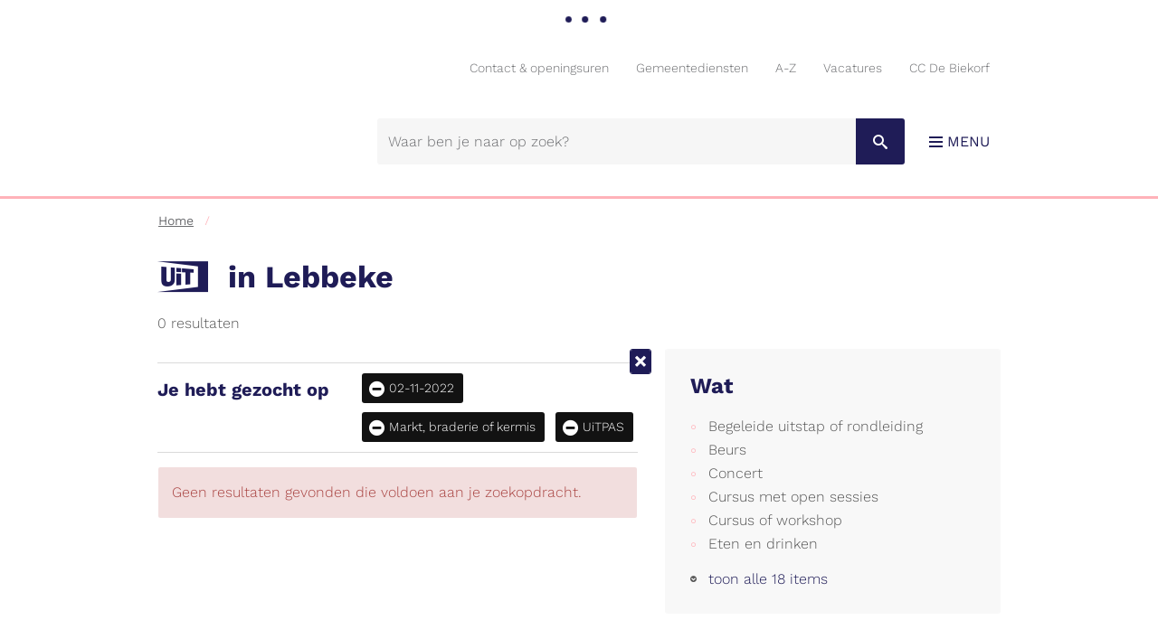

--- FILE ---
content_type: text/html; charset=utf-8
request_url: https://www.lebbeke.be/activiteiten?uitpas=1&c=124&l=37&d=02-11-2022
body_size: 8400
content:
<!DOCTYPE html><html lang="nl-be" class=""><head><meta http-equiv="Content-Type" content="text/html;charset=utf-8"><meta name="HandheldFriendly" content="True" /><meta name="MobileOptimized" content="320" /><meta name="viewport" content="width=device-width, initial-scale=1.0"><meta name="generator" content="Icordis CMS by LCP nv (https://www.lcp.be)" /><title>UiT in Lebbeke - Gemeente Lebbeke</title><link id="skin-stylesheet" href="/css/skin-website.css?v=06062023132959" media="screen" rel="stylesheet" type ="text/css" data-css="Contrastskin-website" /><link rel="stylesheet" href="/css/skin-print.css" type="text/css" media="print"><link rel="icon" type="image/x-icon" href="/images/skin/favicon.ico" /><link rel="apple-touch-icon" sizes="180x180" href="/images/skin/apple-touch-icon.png"><link rel="icon" type="image/png" sizes="32x32" href="/images/skin/favicon-32x32.png"><link rel="icon" type="image/png" sizes="16x16" href="/images/skin/favicon-16x16.png"><link rel="manifest" href="/images/skin/manifest.json"><link rel="mask-icon" href="/images/skin/safari-pinned-tab.svg" color="#5bbad5"><meta name="msapplication-TileColor" content="#ffffff"><meta name="msapplication-TileImage" content="/images/skin/mstile-144x144.png"><meta name="theme-color" content="#ffffff"><link type="application/rss+xml" rel="alternate" title="RSS nieuws" href="/Nieuws/rss" /><link type="application/rss+xml" rel="alternate" title="RSS events" href="/Events/rss" /><link rel="canonical" href="https://www.lebbeke.be/events" /><meta content="Overzicht activiteiten" name="description" /><meta content="Overzicht activiteiten" property="og:description" /><meta content="Overzicht activiteiten" name="twitter:description" /><meta property="og:site_name" content="Gemeente Lebbeke" /><meta property="og:title" content="UiT in Lebbeke" /><meta property="og:url" content="https://www.lebbeke.be/events" /><meta property="og:type" content="website" /><meta name="twitter:card" content="summary" /><meta property="twitter:title" content="UiT in Lebbeke" /><meta content="https://www.lebbeke.be/images/skin/logo-og.png" property="og:image" /><meta content="1200" property="og:image:width" /><meta content="630" property="og:image:height" /><meta content="https://www.lebbeke.be/images/skin/logo-og.png" name="twitter:image" /><script src=https://prod.widgets.burgerprofiel.vlaanderen.be/api/v1/node_modules/@govflanders/vl-widget-polyfill/dist/index.js></script><script src=https://prod.widgets.burgerprofiel.vlaanderen.be/api/v1/node_modules/@govflanders/vl-widget-client/dist/index.js></script></head><body id="body" class="default portal-0"><script>var burgerprofielUAC =false;var burgerprofielAPIUrl = 'https://prod.widgets.burgerprofiel.vlaanderen.be/api/v1/session/validate';</script><div class=widget-vlw-placeholder id='global-header-placeholder' aria-hidden=true><div class=lds-ellipsis><div></div><div></div><div></div><div></div></div> </div><script>var sessionding=null;var wasAuthorized=false;var loggedOutLocal=false;vl.widget.client.bootstrap('https://prod.widgets.burgerprofiel.vlaanderen.be/api/v1/widget/df7f40ce-17f6-4ec0-ab5a-164292c48af9').then(function(widget) {var placeholder = document.getElementById('global-header-placeholder');widget.setMountElement(placeholder);widget.mount().catch(console.error.bind(console))return widget;}).then(function (widget){vl.widget.client.capture((widget) => { window.widget = widget});widget.getExtension('citizen_profile').then((citizen_profile) => {var state = citizen_profile.getSession().getState();$('#profiellogout').on('click',function(e){var state2=citizen_profile.getSession().getState();if(state2=='authenticated'){e.preventDefault();citizen_profile.getSession().logout();loggedOutLocal=true;}});citizen_profile.addEventListener('session.update', (event) => {var state2=citizen_profile.getSession().getState(); // of event.getSource().getState();if(state2=='authenticated'){wasAuthorized=true;//$('#my-profile-link').removeClass('hidden');//$('#my-profile-link').show();}else if(state2=='unauthenticated'){if(loggedOutLocal){loggedOutLocal=false;window.location='/logout?returnurl=/'; }//$('#my-profile-link').addClass('hidden');//$('#my-profile-link').hide();}});})}).catch(console.error.bind(console)); </script><div id="outer-wrap"><div id="inner-wrap" class="has-hamburger"><div id="skip-content" class="skip"><a href="#content-main" class="skip-navigation" data-scrollto="skip"><span>Naar content</span></a></div><header id="toppage" class="header has-hamburger"><div class="header-main"><div class="container"><div class="header-brand"><a href="/" class="brand" title="Terug naar startpagina"><span class="brand-txt">Gemeente Lebbeke</span><img src="/images/skin/logo.svg" onerror="this.onerror = null; this.src = '/images/skin/logo.png'" alt="Gemeente Lebbeke" title="Gemeente Lebbeke" class="logo-img"></a></div> <div class="header-right"><button data-toggle="offcanvas" data-dismiss="modal" class="navbar-toggle btn-menu" type="button" aria-expanded="false"><span class="toggle-icon" aria-hidden="true"></span><span class="toggle-txt">Menu</span></button> <div class="header-social"><div class='socialwrap'><h3>Volg ons op:</h3><ul class="list-social"><li class="bullet-email"><a class="mail" href="mailto:"><span>E-mail</span></a></li></ul></div></div><div class="header-search"><div id="search" class="search-top" role="search"><form action="/zoeken" method="GET" name="searchForm" id="searchForm" class="search-form"><div class="input-group"><label for="txtkeyword" class="hidden">Waar ben je naar op zoek?</label><input type="text" name="q" class="form-control txt" id="txtkeyword" title="Waar ben je naar op zoek?" autocomplete="off" placeholder="Waar ben je naar op zoek?" data-placeholder="Waar ben je naar op zoek?" data-placeholder-mobile="Zoeken" /><span class="input-group-btn"><input type="submit" value="Zoek" class="btn-search" id="btnSearch" title="Zoeken" /></span><div id="bar-loading"><ul class="loading-element"><li class="loading-element1 loading-child"></li><li class="loading-element2 loading-child"></li><li class="loading-element3 loading-child"></li><li class="loading-element4 loading-child"></li><li class="loading-element5 loading-child"></li><li class="loading-element6 loading-child"></li><li class="loading-element7 loading-child"></li><li class="loading-element8 loading-child"></li><li class="loading-element9 loading-child"></li><li class="loading-element10 loading-child"></li><li class="loading-element11 loading-child"></li><li class="loading-element12 loading-child"></li></ul></div></div></form><div id="suggestionsearch"><ul class="list-suggestionsearch"></ul></div></div></div> </div><div class="header-meta"><div class="meta-container-wrapper"><ul class="nav-meta"><li class="item"><a href="/contact" ><span>Contact &amp; openingsuren</span></a></li><li class="item"><a href="/diensten" ><span>Gemeentediensten</span></a></li><li class="item"><a href="/producten" ><span>A-Z</span></a></li><li class="item"><a href="https://www.lebbeke.be/vacatures" target="_blank"><span>Vacatures</span></a></li><li class="item"><a href="https://www.ccdebiekorf.be/" target="_blank"><span>CC De Biekorf</span></a></li></ul></div></div></div> </div> <div class="header-meta"><div class="meta-container-wrapper"><ul class="nav-meta"><li class="item"><a href="/contact" ><span>Contact &amp; openingsuren</span></a></li><li class="item"><a href="/diensten" ><span>Gemeentediensten</span></a></li><li class="item"><a href="/producten" ><span>A-Z</span></a></li><li class="item"><a href="https://www.lebbeke.be/vacatures" target="_blank"><span>Vacatures</span></a></li><li class="item"><a href="https://www.ccdebiekorf.be/" target="_blank"><span>CC De Biekorf</span></a></li></ul></div></div><div class="header-nav" aria-label="Main menu" role="navigation"><div class="header-nav-overlay" data-toggle="offcanvas" data-dismiss="modal"></div><nav class="navbar-default has-hamburger"><div class="navbar-container"><div class="menu-wrapper left is-desktop"><div class="menu-container"><ul class="nav-main" id="nav"><li class="nav1 dropdown"><a href="/leven-en-welzijn" aria-expanded=false><span>Leven en welzijn</span></a><div class="dropdown-wrapper"><div class="dropdown-container"><div class="dropdown-menu single-column"><div class="column-container"><div class="column-nav"><ul class="column-dropdown"><li><a href="/burgerzaken" ><span>Burgerzaken</span></a></li><li><a href="/ocmw" ><span>OCMW</span></a></li><li><a href="/gemeentelijke-sociale-dienst" ><span>Sociale dienst</span></a></li><li><a href="https://sites.google.com/site/sokalebbeke/" target="_blank"><span>Sociale kaart</span></a></li><li><a href="/veiligheid" ><span>Veiligheid</span></a></li><li><a href="/onderwijs" ><span>Onderwijs</span></a></li><li><a href="/lebbeke-helpt-oekrane" ><span>Lebbeke helpt Oekra&#239;ne</span></a></li><li><a href="/preventie" ><span>Preventie</span></a></li></ul></div></div></div> </div> </div> </li><li class="nav2 dropdown"><a href="/vrije-tijd-en-ontwikkeling" aria-expanded=false><span>Vrije tijd en ontwikkeling</span></a><div class="dropdown-wrapper"><div class="dropdown-container"><div class="dropdown-menu single-column"><div class="column-container"><div class="column-nav"><ul class="column-dropdown"><li><a href="/bibliotheek" ><span>Bibliotheek</span></a></li><li><a href="/cultuur" ><span>Cultuur</span></a></li><li><a href="/uitleendienst_" ><span>Uitleendienst</span></a></li><li><a href="/jeugd" ><span>Jeugd</span></a></li><li><a href="/sport" ><span>Sport </span></a></li><li><a href="/toerisme" ><span>Toerisme</span></a></li><li><a href="/gemeentelijke-academie-voor-muziek-woord-dans-en-beeld" ><span>Gemeentelijke academie voor muziek woord dans en beeld</span></a></li><li><a href="/algemene-info-vrijetijdsactiviteiten" ><span>Algemene info vrijetijdsactiviteiten</span></a></li><li><a href="https://www.lebbeke.be/Nieuwsbrief%20activiteiten" target="_blank"><span>Nieuwsbrief activiteiten</span></a></li><li><a href="/evenementenloket" ><span>Evenementenloket</span></a></li><li><a href="/fiscale-attesten-opvanginitiatieven" ><span>Fiscale attesten opvanginitiatieven</span></a></li><li><a href="/info-voor-verenigingen" ><span>info voor verenigingen </span></a></li><li><a href="/uitpas" ><span>UiTPAS</span></a></li></ul></div></div></div> </div> </div> </li><li class="nav3 dropdown"><a href="/wonen-en-werken" aria-expanded=false><span>Wonen en werken</span></a><div class="dropdown-wrapper"><div class="dropdown-container"><div class="dropdown-menu single-column"><div class="column-container"><div class="column-nav"><ul class="column-dropdown"><li><a href="/omgeving" ><span>Omgeving</span></a></li><li><a href="/mobiliteit-en-verkeer" ><span>Mobiliteit en verkeer</span></a></li><li><a href="/thema/2745/technische-dienst" ><span>Technische dienst</span></a></li><li><a href="/lokale-economie_" ><span>Lokale economie</span></a></li><li><a href="/product/548/land-en-tuinbouw" ><span>Land- en tuinbouw</span></a></li><li><a href="/korte-keten" ><span>Korte keten</span></a></li><li><a href="/meldpunt-verhuurproblemen" ><span>Meldpunt (ver)huurproblemen</span></a></li><li><a href="/meldpunt-voor-discriminatie-op-de-woningmarkt" ><span>Meldpunt voor discriminatie op de woningmarkt</span></a></li><li><a href="/openbare onderzoeken" ><span>Openbare onderzoeken</span></a></li><li><a href="/opstart-gemeenschapsdienst-lokale-besturen" ><span>Opstart Gemeenschapsdienst lokale besturen</span></a></li><li><a href="/regierol-sociale-economie-en-werk" ><span>Regierol sociale economie en werk</span></a></li><li><a href="/woon-en-energieloket" ><span>Woon- en energieloket</span></a></li></ul></div></div></div> </div> </div> </li><li class="nav4 dropdown"><a href="/bestuur-en-beleid" aria-expanded=false><span>Bestuur en beleid</span></a><div class="dropdown-wrapper"><div class="dropdown-container"><div class="dropdown-menu single-column"><div class="column-container"><div class="column-nav"><ul class="column-dropdown"><li><a href="/bestuur" ><span>Bestuur</span></a></li><li><a href="/beleid" ><span>Beleid</span></a></li><li><a href="/autonoom-gemeentebedrijf" ><span>Autonoom Gemeentebedrijf</span></a></li><li><a href="/intergemeentelijke-samenwerkingsverbanden" ><span>Intergemeentelijke samenwerkingsverbanden</span></a></li><li><a href="/meldingencomplimentenklachten" ><span>Meldingen - complimenten - klachten</span></a></li><li><a href="/openbaarheid-van-bestuur" ><span>Openbaarheid van bestuur</span></a></li><li><a href="/financien" ><span>Financi&#235;n</span></a></li><li><a href="/managementteam" ><span>Managementteam</span></a></li><li><a href="/bekendmakingen" ><span>Bekendmakingen</span></a></li><li><a href="/vacatures" ><span>Vacatures</span></a></li><li><a href="/algemene info lebbeke" ><span>Algemene info Lebbeke</span></a></li><li><a href="/duurzame-ontwikkelingsdoelstellingen-sdg" ><span>Duurzame ontwikkelingsdoelstellingen (SDG)</span></a></li><li><a href="/informatieveiligheid" ><span>Informatieveiligheid</span></a></li><li><a href="/klokkenluidersregeling" ><span>Klokkenluidersregeling</span></a></li><li><a href="/product/2652/politiereglement" ><span>Politiereglement</span></a></li><li><a href="/verkiezingen" ><span>Verkiezingen</span></a></li></ul></div></div></div> </div> </div> </li></ul> </div></div></div></nav><button data-toggle="offcanvas" data-dismiss="modal" class="btn-primary btn-toggle-close" type="button" aria-expanded="false"><span class="toggle-icon" aria-hidden="false"></span><span class="toggle-txt">Sluiten</span></button> </div> </header><main id="wrapper" class="page-container-wrapper"><div class="breadcrumb-wrapper sr_skip"><div class="container fade-navs"><a href="#breadcrumbscrollleft" class="btn-scroll next"><span class="sr_skip">scroll naar links</span></a><a href="#breadcrumbscrollright" class="btn-scroll prev"><span class="sr_skip">scroll naar rechts</span></a><ol class="breadcrumb sr_skip" itemscope itemtype="http://schema.org/BreadcrumbList"><li class="breadcrumb-home" itemprop="itemListElement" itemscope itemtype="http://schema.org/ListItem" ><a itemprop="item" href="/home"><span itemprop="name">Home</span><meta itemprop="position" content="1" /></a></li><li class="breadcrumb-item active" ><span class="aCrumb">UiT in Lebbeke</span></li></ol></div></div><div id="content-main" class="page-inner"><div class="visible-print sr_skip"><img alt="" src="/images/skin/logo-print.jpg"></div><div class="heading-wrapper"><div class="container"><h1 class="page-heading has-rss"><span><span class="uit-logo"><span>UiT</span></span><span>in Lebbeke</span></span><a href="/events/rss" class="btn-rss" title="RSS events"><span>RSS</span></a></h1><span ari-live="polite">0 resultaten</span> </div></div><div class="container"><section class="events-overview"><div class="container-wrapper"><div class="page-container page-column"><div class="page-content"><div class="header-filters"><div class="filter-info event-filter-info"><h2 class="heading"><span>Je hebt gezocht op</span></h2><ul id="filterstatus" class="list filter-list-status"><li class="filter-choice active"><a class="btn-filter-delete" href="/activiteiten?c=124&amp;l=37" ><span>02-11-2022</span></a></li><li class="filter-choice active"><a class="btn-filter-delete" href="/activiteiten?l=37&amp;d=02-11-2022" ><span>Markt, braderie of kermis</span></a></li><li class="filter-choice active"><a class="btn-filter-delete" href="/activiteiten?c=124&amp;l=37&amp;d=02-11-2022" ><span>UiTPAS</span></a></li></ul></div><a href="/events" class="btn-primary btn-filter-delete-all"><span>Alle filters verwijderen</span></a></div><div class="alertbox-danger">Geen resultaten gevonden die voldoen aan je zoekopdracht.</div></div><div class="side-bar"><div class="box box-filter"><h2 class="box-title"><span>Wat</span></h2><div class="box-block"><ul class="list-filter" id="events-list-categories"><li class=""><a rel="nofollow" href="/activiteiten?c=98&amp;l=37&amp;d=02-11-2022" ><span>Begeleide uitstap of rondleiding</span></a></li><li class=""><a rel="nofollow" href="/activiteiten?c=89&amp;l=37&amp;d=02-11-2022" ><span>Beurs</span></a></li><li class=""><a rel="nofollow" href="/activiteiten?c=44&amp;l=37&amp;d=02-11-2022" ><span>Concert</span></a></li><li class=""><a rel="nofollow" href="/activiteiten?c=169&amp;l=37&amp;d=02-11-2022" ><span>Cursus met open sessies</span></a></li><li class=""><a rel="nofollow" href="/activiteiten?c=77&amp;l=37&amp;d=02-11-2022" ><span>Cursus of workshop</span></a></li><li class=""><a rel="nofollow" href="/activiteiten?c=91&amp;l=37&amp;d=02-11-2022" ><span>Eten en drinken</span></a></li><li class=" hidden"><a rel="nofollow" href="/activiteiten?c=50&amp;l=37&amp;d=02-11-2022" ><span>Festiviteiten</span></a></li><li class=" hidden"><a rel="nofollow" href="/activiteiten?c=102&amp;l=37&amp;d=02-11-2022" ><span>Fiets- of wandelroute</span></a></li><li class=" hidden"><a rel="nofollow" href="/activiteiten?c=70&amp;l=37&amp;d=02-11-2022" ><span>Film</span></a></li><li class=" hidden"><a rel="nofollow" href="/activiteiten?c=123&amp;l=37&amp;d=02-11-2022" ><span>Kamp of vakantie</span></a></li><li class=" hidden"><a rel="nofollow" href="/activiteiten?c=128&amp;l=37&amp;d=02-11-2022" ><span>Lezing of congres</span></a></li><li class=" hidden"><a rel="nofollow" href="/activiteiten?l=37&amp;d=02-11-2022" title="Verwijder filter"><span>Markt, braderie of kermis</span></a></li><li class=" hidden"><a rel="nofollow" href="/activiteiten?c=129&amp;l=37&amp;d=02-11-2022" ><span>Opendeurdag</span></a></li><li class=" hidden"><a rel="nofollow" href="/activiteiten?c=63&amp;l=37&amp;d=02-11-2022" ><span>Party of fuif</span></a></li><li class=" hidden"><a rel="nofollow" href="/activiteiten?c=85&amp;l=37&amp;d=02-11-2022" ><span>Spel of quiz</span></a></li><li class=" hidden"><a rel="nofollow" href="/activiteiten?c=113&amp;l=37&amp;d=02-11-2022" ><span>Sport en beweging</span></a></li><li class=" hidden"><a rel="nofollow" href="/activiteiten?c=64&amp;l=37&amp;d=02-11-2022" ><span>Tentoonstelling</span></a></li><li class=" hidden"><a rel="nofollow" href="/activiteiten?c=67&amp;l=37&amp;d=02-11-2022" ><span>Theatervoorstelling</span></a></li></ul><a rel="nofollow" href="#" data-id="events-list-categories" class="show-all-items" data-event="show-all" data-show="toon alle 18 items" data-hide="laat minder zien"><span>toon alle 18 items</span></a></div></div><div class="box box-filter box-calendar-2"><h2 class="box-title"><span>Filter op datum</span></h2><div class="box-block"><div id="calendar" class="calendar"><div class="calendar-nav"><div class="calendar-fastprev"><a rel="nofollow" href="#" title="ga 3 maanden terug" class="fastprev-date" data-url="/activiteiten?c=124&amp;l=37" data-y="2025" data-m="9"><span>ga 3 maanden terug</span></a></div><div class="calendar-prev"><a rel="nofollow" href="#" title="vorige maand" class="prev-date" data-url="/activiteiten?c=124&amp;l=37" data-y="2025" data-m="11"><span>vorige maand</span></a></div><div class="calendar-date"><span>december 2025</span></div><div class="calendar-next"><a rel="nofollow" href="#" title="volgende maand" class="next-date" data-url="/activiteiten?c=124&amp;l=37" data-y="2026" data-m="1"><span>volgende maand</span></a></div><div class="calendar-fastnext"><a rel="nofollow" href="#" title="ga 3 maanden verder" class="fastnext-date" data-url="/activiteiten?c=124&amp;l=37" data-y="2026" data-m="3"><span>ga 3 maanden verder</span></a></div></div><table class="calendar-dates"><thead class="calender-header"><tr><th>ma</th><th>di</th><th>wo</th><th>do</th><th>vr</th><th>za</th><th>zo</th></tr></thead><tbody><tr><td class="weekday past "><span>01</span></td><td class="weekday past "><span>02</span></td><td class="weekday past "><span>03</span></td><td class="weekday past "><span>04</span></td><td class="weekday past "><span>05</span></td><td class="weekend past "><span>06</span></td><td class="weekend past "><span>07</span></td></tr><tr><td class="weekday past  "><span>08</span></td><td class="weekday past "><span>09</span></td><td class="weekday past "><span>10</span></td><td class="weekday past "><span>11</span></td><td class="weekday past "><span>12</span></td><td class="weekend past "><span>13</span></td><td class="weekend past "><span>14</span></td></tr><tr><td class="weekday past "><span>15</span></td><td class="weekday past "><span>16</span></td><td class="weekday past "><span>17</span></td><td class="weekday past "><span>18</span></td><td class="weekday past "><span>19</span></td><td class="weekend past "><span>20</span></td><td class="weekend past "><span>21</span></td></tr><tr><td class="weekday past "><span>22</span></td><td class="weekday past "><span>23</span></td><td class="weekday past "><span>24</span></td><td class="weekday past "><span>25</span></td><td class="weekday past "><span>26</span></td><td class="weekend past "><span>27</span></td><td class="weekend past "><span>28</span></td></tr><tr><td class="weekday past "><span>29</span></td><td class="weekday past "><span>30</span></td><td class="weekday currentday "><a rel="nofollow" data-date="31/12/2025" href="/activiteiten?c=124&amp;l=37&amp;d=31/12/2025">31</a></td><td class="weekday nextmonth "><a rel="nofollow" data-date="1/01/2026" href="/activiteiten?c=124&amp;l=37&amp;d=1/01/2026">01</a></td><td class="weekday nextmonth "><a rel="nofollow" data-date="2/01/2026" href="/activiteiten?c=124&amp;l=37&amp;d=2/01/2026">02</a></td><td class="weekend nextmonth "><a rel="nofollow" data-date="3/01/2026" href="/activiteiten?c=124&amp;l=37&amp;d=3/01/2026">03</a></td><td class="weekend nextmonth "><a rel="nofollow" data-date="4/01/2026" href="/activiteiten?c=124&amp;l=37&amp;d=4/01/2026">04</a></td></tr><tr><td class="weekday nextmonth "><a rel="nofollow" data-date="5/01/2026" href="/activiteiten?c=124&amp;l=37&amp;d=5/01/2026">05</a></td><td class="weekday nextmonth "><a rel="nofollow" data-date="6/01/2026" href="/activiteiten?c=124&amp;l=37&amp;d=6/01/2026">06</a></td><td class="weekday nextmonth "><a rel="nofollow" data-date="7/01/2026" href="/activiteiten?c=124&amp;l=37&amp;d=7/01/2026">07</a></td><td class="weekday nextmonth "><a rel="nofollow" data-date="8/01/2026" href="/activiteiten?c=124&amp;l=37&amp;d=8/01/2026">08</a></td><td class="weekday nextmonth "><a rel="nofollow" data-date="9/01/2026" href="/activiteiten?c=124&amp;l=37&amp;d=9/01/2026">09</a></td><td class="weekend nextmonth "><a rel="nofollow" data-date="10/01/2026" href="/activiteiten?c=124&amp;l=37&amp;d=10/01/2026">10</a></td><td class="weekend nextmonth "><a rel="nofollow" data-date="11/01/2026" href="/activiteiten?c=124&amp;l=37&amp;d=11/01/2026">11</a></td></tr></tbody></table></div></div></div><div class="box box-filter"><h2 class="box-title"><span>Extra opties</span></h2><div class="box-block"><ul class="list-filter-extra" id="events-list-extra"><li class=""><a rel="nofollow" href="/activiteiten?fly=1&amp;c=124&amp;l=37&amp;d=02-11-2022"><span>Voor kinderen (tot 12 jaar)</span></a></li><li class=""><a rel="nofollow" href="/activiteiten?gratis=1&amp;c=124&amp;l=37&amp;d=02-11-2022"><span>Gratis</span></a></li><li class="active"><a href="/activiteiten?c=124&amp;l=37&amp;d=02-11-2022"><span>UiTPAS</span></a></li><li class=""><a rel="nofollow" href="/activiteiten?no-periods=1&amp;c=124&amp;l=37&amp;d=02-11-2022"><span>Verberg langlopende reeksen</span></a></li><li class=""><a rel="nofollow" href="/activiteiten?no-permanent=1&amp;c=124&amp;l=37&amp;d=02-11-2022"><span>Verberg permanente bezienswaardigheden</span></a></li></ul></div></div><div class="box box-filter"><h2 class="box-title"><span>Locatie</span></h2><div class="box-block"><ul class="list-filter" id="events-list-locations"><li class=""><a rel="nofollow" href="/activiteiten?l=1351&amp;c=124&amp;d=02-11-2022" ><span>Aan het bijenhotel op de parking achter station Heizijde</span></a></li><li class=""><a rel="nofollow" href="/activiteiten?l=1198&amp;c=124&amp;d=02-11-2022" ><span>Administratief centrum Lebbeke</span></a></li><li class=""><a rel="nofollow" href="/activiteiten?l=1203&amp;c=124&amp;d=02-11-2022" ><span>Basisschool &#39;t Konkelgoed</span></a></li><li class=""><a rel="nofollow" href="/activiteiten?l=27&amp;c=124&amp;d=02-11-2022" ><span>beeldentuin te lebbeke</span></a></li><li class=""><a rel="nofollow" href="/activiteiten?l=1319&amp;c=124&amp;d=02-11-2022" ><span>Bibliotheek Lebbeke, uitleenpost Wieze - Schoolstraat 2 9280 WIEZE</span></a></li><li class=" hidden"><a rel="nofollow" href="/activiteiten?l=1155&amp;c=124&amp;d=02-11-2022" ><span>cafetaria sporthal lebbeke</span></a></li><li class=" hidden"><a rel="nofollow" href="/activiteiten?l=14&amp;c=124&amp;d=02-11-2022" ><span>CC De Biekorf</span></a></li><li class=" hidden"><a rel="nofollow" href="/activiteiten?l=1333&amp;c=124&amp;d=02-11-2022" ><span>CC De Biekorf Terraszaal</span></a></li><li class=" hidden"><a rel="nofollow" href="/activiteiten?l=1164&amp;c=124&amp;d=02-11-2022" ><span>De Paardenbloem - Professionele zorg en begeleiding - Educatief Centrum</span></a></li><li class=" hidden"><a rel="nofollow" href="/activiteiten?l=1371&amp;c=124&amp;d=02-11-2022" ><span>De Sjalet va Lebbeek</span></a></li><li class=" hidden"><a rel="nofollow" href="/activiteiten?l=1248&amp;c=124&amp;d=02-11-2022" ><span>Duivenkeetstraat Haagstraat</span></a></li><li class=" hidden"><a rel="nofollow" href="/activiteiten?l=12&amp;c=124&amp;d=02-11-2022" ><span>Farys-sportcentrum Lebbeke</span></a></li><li class=" hidden"><a rel="nofollow" href="/activiteiten?l=101&amp;c=124&amp;d=02-11-2022" ><span>Gemeentelijke Academie voor Muziek, Woord, Dans en Beeld</span></a></li><li class=" hidden"><a rel="nofollow" href="/activiteiten?l=1374&amp;c=124&amp;d=02-11-2022" ><span>Gemeenteschool De Puzzel</span></a></li><li class=" hidden"><a rel="nofollow" href="/activiteiten?l=1372&amp;c=124&amp;d=02-11-2022" ><span>Grote Zaal Academie</span></a></li><li class=" hidden"><a rel="nofollow" href="/activiteiten?l=1286&amp;c=124&amp;d=02-11-2022" ><span>Hoofdbibliotheek Lebbeke</span></a></li><li class=" hidden"><a rel="nofollow" href="/activiteiten?l=94&amp;c=124&amp;d=02-11-2022" ><span>JOC Lebbeke</span></a></li><li class=" hidden"><a rel="nofollow" href="/activiteiten?l=1357&amp;c=124&amp;d=02-11-2022" ><span>Kasteel Lebbeke</span></a></li><li class=" hidden"><a rel="nofollow" href="/activiteiten?l=85&amp;c=124&amp;d=02-11-2022" ><span>Kerk H.Kruis - Lange Minnestraat</span></a></li><li class=" hidden"><a rel="nofollow" href="/activiteiten?l=1186&amp;c=124&amp;d=02-11-2022" ><span>Kostershuis</span></a></li><li class=" hidden"><a rel="nofollow" href="/activiteiten?l=1320&amp;c=124&amp;d=02-11-2022" ><span>KSA HEIZIJDE</span></a></li><li class=" hidden"><a rel="nofollow" href="/activiteiten?l=107&amp;c=124&amp;d=02-11-2022" ><span>Lebbeke</span></a></li><li class=" hidden"><a rel="nofollow" href="/activiteiten?l=1269&amp;c=124&amp;d=02-11-2022" ><span>Oktoberhallen Wieze</span></a></li><li class=" hidden"><a rel="nofollow" href="/activiteiten?l=1373&amp;c=124&amp;d=02-11-2022" ><span>Online</span></a></li><li class=" hidden"><a rel="nofollow" href="/activiteiten?l=97&amp;c=124&amp;d=02-11-2022" ><span>Parking CC De Biekorf</span></a></li><li class=" hidden"><a rel="nofollow" href="/activiteiten?l=1370&amp;c=124&amp;d=02-11-2022" ><span>Parking sportha</span></a></li><li class=" hidden"><a rel="nofollow" href="/activiteiten?l=1369&amp;c=124&amp;d=02-11-2022" ><span>Parochiezaal Heilig Kruis Lebbeke</span></a></li><li class=" hidden"><a rel="nofollow" href="/activiteiten?l=11&amp;c=124&amp;d=02-11-2022" ><span>Raadszaal Gemeentehuis</span></a></li><li class=" hidden"><a rel="nofollow" href="/activiteiten?l=1376&amp;c=124&amp;d=02-11-2022" ><span>Reva Ter Sig</span></a></li><li class=" hidden"><a rel="nofollow" href="/activiteiten?l=1280&amp;c=124&amp;d=02-11-2022" ><span>rotonde Aldi</span></a></li><li class=" hidden"><a rel="nofollow" href="/activiteiten?l=1311&amp;c=124&amp;d=02-11-2022" ><span>SPC Lebbeke</span></a></li><li class=" hidden"><a rel="nofollow" href="/activiteiten?l=1266&amp;c=124&amp;d=02-11-2022" ><span>speelbos Poelbos</span></a></li><li class=""><a rel="nofollow" href="/activiteiten?l=1325&amp;c=124&amp;d=02-11-2022" ><span>&#39;t Kreatiefje</span></a></li><li class=" hidden"><a rel="nofollow" href="/activiteiten?l=57&amp;c=124&amp;d=02-11-2022" ><span>Teater De Minne</span></a></li><li class=" hidden"><a rel="nofollow" href="/activiteiten?l=17&amp;c=124&amp;d=02-11-2022" ><span>Tenniscentrum Hof Ter Burst</span></a></li><li class=" hidden"><a rel="nofollow" href="/activiteiten?l=1144&amp;c=124&amp;d=02-11-2022" ><span>Ter Sig</span></a></li><li class=" hidden"><a rel="nofollow" href="/activiteiten?l=1294&amp;c=124&amp;d=02-11-2022" ><span>Terraszaal CC De Biekorf</span></a></li><li class=" hidden"><a rel="nofollow" href="/activiteiten?l=1343&amp;c=124&amp;d=02-11-2022" ><span>The Ritz</span></a></li><li class=" hidden"><a rel="nofollow" href="/activiteiten?l=29&amp;c=124&amp;d=02-11-2022" ><span>TMVW-sportcentrum</span></a></li><li class=" hidden"><a rel="nofollow" href="/activiteiten?l=1169&amp;c=124&amp;d=02-11-2022" ><span>Tuin Galerie De Fontein</span></a></li><li class=" hidden"><a rel="nofollow" href="/activiteiten?l=132&amp;c=124&amp;d=02-11-2022" ><span>VBS Lebbeke Dorp</span></a></li><li class=" hidden"><a rel="nofollow" href="/activiteiten?l=68&amp;c=124&amp;d=02-11-2022" ><span>Vondelmolen Peperkoek</span></a></li><li class=" hidden"><a rel="nofollow" href="/activiteiten?l=1210&amp;c=124&amp;d=02-11-2022" ><span>zaal THE RITZ</span></a></li><li class=" hidden"><a rel="nofollow" href="/activiteiten?l=19&amp;c=124&amp;d=02-11-2022" ><span>Zaal Toreken</span></a></li><li class=" hidden"><a rel="nofollow" href="/activiteiten?l=31&amp;c=124&amp;d=02-11-2022" ><span>Zwembad Lebbeke</span></a></li></ul><a rel="nofollow" href="#" data-id="events-list-locations" class="show-all-items" data-event="show-all" data-show="toon alle 45 items" data-hide="laat minder zien"><span>toon alle 45 items</span></a></div></div><div class="box box-filter"><h2 class="box-title"><span>Wanneer</span></h2><div class="box-block"><ul class="list-filter"><li class=""><a rel="nofollow" href="/activiteiten?dt=Today&amp;c=124&amp;l=37&amp;d=02-11-2022" ><span class="add"></span> Vandaag</a></li><li class=""><a rel="nofollow" href="/activiteiten?dt=Tomorrow&amp;c=124&amp;l=37&amp;d=02-11-2022" ><span class="add"></span> Morgen</a></li><li class=""><a rel="nofollow" href="/activiteiten?dt=ThisWeekend&amp;c=124&amp;l=37&amp;d=02-11-2022" ><span class="add"></span> Dit weekend</a></li><li class=""><a rel="nofollow" href="/activiteiten?dt=Next7Days&amp;c=124&amp;l=37&amp;d=02-11-2022" ><span class="add"></span> Volgende 7 dagen</a></li><li class=""><a rel="nofollow" href="/activiteiten?dt=Next30Days&amp;c=124&amp;l=37&amp;d=02-11-2022" ><span class="add"></span> Volgende 30 dagen</a></li></ul></div></div></div> </div> </div></section> </div></div></main> <footer id="footer" class="footer"><div class="container"><div class="footer-inner footermain"><div class="contact-footer-container"><h3 class="title"><span>Balie</span></h3><dl class="contact-info contact-info-footer"><dt class="lbl-address"><span>Adres</span></dt><dd class="txt-address"><span class="txt-streetnr">Flor Hofmanslaan&nbsp;1</span><span class="txt-postal"><span class="sr-only">, </span>9280</span><span class="txt-city">Lebbeke</span></dd><dt class="lbl-phone"><span>tel.</span></dt><dd class="txt-phone"><span data-label="tel."><a class="phone" href="tel:052468200">052/46 82 00</a></span></dd><dt class="lbl-mail"><span>E-mail</span></dt><dd class="txt-mail"><span><a class="mail" href="mailto:%67%65%6d%65%65%6e%74%65%62%65%73%74%75%75%72%40%6c%65%62%62%65%6b%65%2e%62%65">&#103;&#101;&#109;&#101;&#101;&#110;&#116;&#101;&#098;&#101;&#115;&#116;&#117;&#117;&#114;&#064;&#108;&#101;&#098;&#098;&#101;&#107;&#101;&#046;&#098;&#101;</a></span></dd><dt class="lbl-btw"><span>BTW BE</span></dt><dd class="txt-btw"><span data-label="BTW BE">BTW BE207.446.079</span></dd></dl></div><div class="suggestiewrap"><h3>Heb je een suggestie?</h3><p>Heb je een opmerking over onze website, laat het ons weten!</p><a href="/eloket/formulier/51/suggestie-voor-onze-website" class="link-more">Doe een suggestie</a></div><div class='socialwrap'><h3>Volg ons op:</h3><ul class="list-social"><li class="bullet-facebook"><a class="external" href="http://www.facebook.com/GemeenteLebbeke" target="_blank"><span>Facebook</span></a></li><li class="bullet-instagram"><a class="external" href="http://www.instagram.com/gemeentelebbeke/" target="_blank"><span>Instagram</span></a></li><li class="bullet-twitter"><a class="external" href="https://twitter.com/GemeenteLebbeke" target="_blank"><span>Twitter</span></a></li><li class="bullet-email"><a class="mail" href="mailto:gemeentebestuur@lebbeke.be"><span>E-mail</span></a></li></ul></div></div> </div><div class="sub-footer"><div class="container"><div class="footer-inner sub-footer-inner"><div class="sub-footer-col sub-footer-left"><span class="copyright">&copy; 2025 Gemeente Lebbeke</span></div><div class="sub-footer-col sub-footer-mid"><ul class="list"><li class="footer-list-item"><a href="/producten/detail/446/privacy" ><span>Privacy</span></a></li><li class="footer-list-item"><a href="/disclaimer" ><span>Disclaimer</span></a></li><li class="footer-list-item"><a href="/sitemap" ><span>Sitemap</span></a></li><li class="footer-list-item"><a href="/cookies" ><span>Cookies</span></a></li></ul></div><div class="sub-footer-col sub-footer-right"><a title="e-gov en internet services door LCP" target="_blank" href="http://www.lcp.be/" class="lcplink"><span>lcp.nv 2025 &copy; </span></a></div></div> </div></div></footer> <div class="toppos sr_skip"><div id="totop"><a href="#toppage" title="Naar top" data-scrollto="totop" class="btn-totop"><span>Naar top</span></a></div></div></div></div><script src="/bundles/website?v=CtBxA4LI3a5Kah0XrA7oasrk8HbNZIbhG8IM6ip-hM81"></script></body></html>

--- FILE ---
content_type: text/css
request_url: https://www.lebbeke.be/css/skin-website.css?v=06062023132959
body_size: 93165
content:
@import url('https://fonts.icordis.be/fonts/work-sans-300-regular-600-700.css');@-webkit-keyframes blink{0%{border-color:#dadada}50%{border-color:#1F1C57}100%{border-color:#dadada}}@-moz-keyframes blink{0%{border-color:#dadada}50%{border-color:#1F1C57}100%{border-color:#dadada}}@-ms-keyframes blink{0%{border-color:#dadada}50%{border-color:#1F1C57}100%{border-color:#dadada}}.shadow-none{-webkit-box-shadow:none;box-shadow:none}@media (max-width:543px){.hidden-tiny{display:none !important}}/*! normalize.css v3.0.3 | MIT License | github.com/necolas/normalize.css */html{font-family:sans-serif;-ms-text-size-adjust:100%;-webkit-text-size-adjust:100%}body{margin:0}article,aside,details,figcaption,figure,footer,header,hgroup,main,menu,nav,section,summary{display:block}audio,canvas,progress,video{display:inline-block;vertical-align:baseline}audio:not([controls]){display:none;height:0}[hidden],template{display:none}a{background-color:transparent}a:active,a:hover{outline:0}abbr[title]{border-bottom:1px dotted}b,strong{font-weight:bold}dfn{font-style:italic}mark{background:#ff0;color:#000}small{font-size:80%}sub,sup{font-size:75%;position:relative;vertical-align:baseline}sup{top:-0.5em}sub{bottom:-0.25em}img{border:0}svg:not(:root){overflow:hidden}figure{margin:1em 40px}hr{box-sizing:content-box;height:0}pre{overflow:auto}code,kbd,pre,samp{font-family:monospace,monospace;font-size:1em}button,input,optgroup,select,textarea{color:inherit;font:inherit;margin:0}button{overflow:visible}button,select{text-transform:none}button,html input[type="button"],input[type="reset"],input[type="submit"]{-webkit-appearance:button;cursor:pointer}button[disabled],html input[disabled]{cursor:default}button::-moz-focus-inner,input::-moz-focus-inner{border:0;padding:0}input{line-height:normal}input[type="checkbox"],input[type="radio"]{box-sizing:border-box;padding:0}input[type="number"]::-webkit-inner-spin-button,input[type="number"]::-webkit-outer-spin-button{height:auto}input[type="search"]{-webkit-appearance:textfield;box-sizing:content-box}input[type="search"]::-webkit-search-cancel-button,input[type="search"]::-webkit-search-decoration{-webkit-appearance:none}fieldset{border:1px solid #c0c0c0;margin:0 2px;padding:.35em .625em .75em}legend{border:0;padding:0}textarea{overflow:auto}optgroup{font-weight:bold}table{border-collapse:collapse;border-spacing:0}td,th{padding:0}.breadcrumb-wrapper{position:relative}@media (max-width:767px){.breadcrumb-wrapper:not(.search){background-color:#ffffff}}.breadcrumb-wrapper.is-touch .breadcrumb{overflow-x:scroll}.breadcrumb-wrapper .fade-navs.fade-left,.breadcrumb-wrapper .fade-navs.fade-right{position:relative}.breadcrumb-wrapper .fade-navs.fade-left>.btn-scroll.next:after,.breadcrumb-wrapper .fade-navs.fade-right>.btn-scroll.next:after,.breadcrumb-wrapper .fade-navs.fade-left>.btn-scroll.prev:after,.breadcrumb-wrapper .fade-navs.fade-right>.btn-scroll.prev:after{position:absolute;content:"";width:30px;height:100%;top:0}.breadcrumb-wrapper .fade-navs.fade-left>.btn-scroll.next,.breadcrumb-wrapper .fade-navs.fade-right>.btn-scroll.next{right:-5px}.breadcrumb-wrapper .fade-navs.fade-left>.btn-scroll.next:after,.breadcrumb-wrapper .fade-navs.fade-right>.btn-scroll.next:after{right:100%;background-image:-webkit-linear-gradient(left, rgba(255,255,255,0) 0, #fff 100%);background-image:-o-linear-gradient(left, rgba(255,255,255,0) 0, #fff 100%);background-image:linear-gradient(to right, rgba(255,255,255,0) 0, #fff 100%);background-repeat:repeat-x;filter:progid:DXImageTransform.Microsoft.gradient(startColorstr='#00ffffff', endColorstr='#ffffffff', GradientType=1)}.breadcrumb-wrapper .fade-navs.fade-left>.btn-scroll.prev,.breadcrumb-wrapper .fade-navs.fade-right>.btn-scroll.prev{left:-5px}.breadcrumb-wrapper .fade-navs.fade-left>.btn-scroll.prev:after,.breadcrumb-wrapper .fade-navs.fade-right>.btn-scroll.prev:after{left:100%;background-image:-webkit-linear-gradient(left, #fff 0, rgba(255,255,255,0) 100%);background-image:-o-linear-gradient(left, #fff 0, rgba(255,255,255,0) 100%);background-image:linear-gradient(to right, #fff 0, rgba(255,255,255,0) 100%);background-repeat:repeat-x;filter:progid:DXImageTransform.Microsoft.gradient(startColorstr='#ffffffff', endColorstr='#00ffffff', GradientType=1)}.btn-scroll.next{position:relative}.btn-scroll.next:before{font-family:"icomoon",'Work Sans',Helvetica,Arial,sans-serif;content:"\f105";speak:none;font-style:normal;font-weight:normal;font-variant:normal;text-transform:none;line-height:1;-webkit-font-smoothing:antialiased;-moz-osx-font-smoothing:grayscale;-webkit-transition:all 0.25s ease;-moz-transition:all 0.25s ease;-o-transition:all 0.25s ease;transition:all 0.25s ease}.btn-scroll.next:before{color:#565656}.btn-scroll.next:before{font-size:20px}.btn-scroll.next>span{position:absolute !important;width:1px;height:1px;margin:-1px;padding:0;overflow:hidden;clip:rect(0, 0, 0, 0);border:0;display:inherit !important}.btn-scroll.prev{position:relative}.btn-scroll.prev:before{font-family:"icomoon",'Work Sans',Helvetica,Arial,sans-serif;content:"\f104";speak:none;font-style:normal;font-weight:normal;font-variant:normal;text-transform:none;line-height:1;-webkit-font-smoothing:antialiased;-moz-osx-font-smoothing:grayscale;-webkit-transition:all 0.25s ease;-moz-transition:all 0.25s ease;-o-transition:all 0.25s ease;transition:all 0.25s ease}.btn-scroll.prev:before{color:#565656}.btn-scroll.prev:before{font-size:20px}.btn-scroll.prev>span{position:absolute !important;width:1px;height:1px;margin:-1px;padding:0;overflow:hidden;clip:rect(0, 0, 0, 0);border:0;display:inherit !important}.btn-scroll.next,.btn-scroll.prev{display:inline-block;margin-bottom:0;font-family:'Work Sans',Helvetica,Arial,sans-serif;font-weight:400;text-align:center;vertical-align:middle;touch-action:manipulation;cursor:pointer;background-image:none;border:1px solid transparent;padding:6px 12px;font-size:16px;line-height:1.681;-webkit-border-radius:3px;-moz-border-radius:3px;border-radius:3px;-webkit-user-select:none;-moz-user-select:none;-ms-user-select:none;user-select:none;color:#565656;background-color:#ffffff;border-color:#ffffff;-webkit-border-radius:0;-webkit-background-clip:padding-box;-moz-border-radius:0;-moz-background-clip:padding;border-radius:0;background-clip:padding-box;border:0;padding:0;position:relative;width:30px;height:30px;position:absolute;top:50%;-webkit-transform:translateY(-50%);-ms-transform:translateY(-50%);-o-transform:translateY(-50%);transform:translateY(-50%);z-index:15;display:none}.btn-scroll.next:focus,.btn-scroll.prev:focus,.btn-scroll.next:active:focus,.btn-scroll.prev:active:focus,.btn-scroll.next.active:focus,.btn-scroll.prev.active:focus,.btn-scroll.next.focus,.btn-scroll.prev.focus,.btn-scroll.next:active.focus,.btn-scroll.prev:active.focus,.btn-scroll.next.active.focus,.btn-scroll.prev.active.focus{outline:thin dotted;outline:thin dotted #121212;outline:5px auto -webkit-focus-ring-color;outline-offset:-2px}.btn-scroll.next:active,.btn-scroll.prev:active,.btn-scroll.next.active,.btn-scroll.prev.active{outline:0;background-image:none}.btn-scroll.next.disabled,.btn-scroll.prev.disabled,.btn-scroll.next[disabled],.btn-scroll.prev[disabled],fieldset[disabled] .btn-scroll.next,fieldset[disabled] .btn-scroll.prev{cursor:not-allowed;zoom:1;filter:alpha(opacity=65);-webkit-opacity:0.65;-moz-opacity:0.65;opacity:0.65;-webkit-box-shadow:none;box-shadow:none}a.btn-scroll.next.disabled,a.btn-scroll.prev.disabled,fieldset[disabled] a.btn-scroll.next,fieldset[disabled] a.btn-scroll.prev{pointer-events:none}.btn-scroll.next:before,.btn-scroll.prev:before{color:#565656}.btn-scroll.next:hover,.btn-scroll.prev:hover{text-decoration:none}.btn-scroll.next:before,.btn-scroll.prev:before{position:absolute;top:50%;left:50%;-webkit-transform:translate(-50%, -50%);-ms-transform:translate(-50%, -50%);-o-transform:translate(-50%, -50%);transform:translate(-50%, -50%)}.breadcrumb{padding-left:0;list-style:none;margin-bottom:0;white-space:nowrap;overflow-x:hidden;-webkit-overflow-scrolling:touch;-ms-overflow-style:-ms-autohiding-scrollbar;position:relative}.breadcrumb>li{display:inline-block}.breadcrumb>li+li{position:relative;padding-left:0}.breadcrumb>li+li:before{font-family:"icomoon",'Work Sans',Helvetica,Arial,sans-serif;content:"\e935";speak:none;font-style:normal;font-weight:normal;font-variant:normal;text-transform:none;line-height:1;-webkit-font-smoothing:antialiased;-moz-osx-font-smoothing:grayscale;-webkit-transition:all 0.25s ease;-moz-transition:all 0.25s ease;-o-transition:all 0.25s ease;transition:all 0.25s ease}.breadcrumb>li+li:before{color:#6D6E71}.breadcrumb>li+li:before{font-size:16px}.breadcrumb>li+li:before{left:0;position:absolute;top:50%;-webkit-transform:translateY(-50%);-ms-transform:translateY(-50%);-o-transform:translateY(-50%);transform:translateY(-50%);width:0;text-align:center}.breadcrumb>li>a{display:inline-block}.breadcrumb::-webkit-scrollbar{display:none}.breadcrumb>li.breadcrumb-home>a,.breadcrumb>li.breadcrumb-home>span{font-family:'Work Sans',Helvetica,Arial,sans-serif;font-weight:400}.breadcrumb>li>a,.breadcrumb>li>span{display:inline-block;margin-bottom:0;font-family:'Work Sans',Helvetica,Arial,sans-serif;font-weight:300;text-align:center;vertical-align:middle;touch-action:manipulation;cursor:pointer;background-image:none;border:1px solid transparent;padding:6px 12px;font-size:16px;line-height:1.681;-webkit-user-select:none;-moz-user-select:none;-ms-user-select:none;user-select:none;-webkit-transition:all 0.25s ease;-moz-transition:all 0.25s ease;-o-transition:all 0.25s ease;transition:all 0.25s ease;-webkit-transition-property:padding, color;-moz-transition-property:padding, color;-o-transition-property:padding, color;transition-property:padding, color;padding:15px 0;font-size:14px;line-height:1.2;-webkit-border-radius:3px;-moz-border-radius:3px;border-radius:3px;color:#6D6E71;-webkit-border-radius:0;-webkit-background-clip:padding-box;-moz-border-radius:0;-moz-background-clip:padding;border-radius:0;background-clip:padding-box;padding-left:0;padding-right:0;white-space:normal;text-align:left;text-decoration:underline}.breadcrumb>li>a:focus,.breadcrumb>li>span:focus,.breadcrumb>li>a:active:focus,.breadcrumb>li>span:active:focus,.breadcrumb>li>a.active:focus,.breadcrumb>li>span.active:focus,.breadcrumb>li>a.focus,.breadcrumb>li>span.focus,.breadcrumb>li>a:active.focus,.breadcrumb>li>span:active.focus,.breadcrumb>li>a.active.focus,.breadcrumb>li>span.active.focus{outline:thin dotted;outline:thin dotted #121212;outline:5px auto -webkit-focus-ring-color;outline-offset:-2px}.breadcrumb>li>a:active,.breadcrumb>li>span:active,.breadcrumb>li>a.active,.breadcrumb>li>span.active{outline:0;background-image:none}.breadcrumb>li>a.disabled,.breadcrumb>li>span.disabled,.breadcrumb>li>a[disabled],.breadcrumb>li>span[disabled],fieldset[disabled] .breadcrumb>li>a,fieldset[disabled] .breadcrumb>li>span{cursor:not-allowed;zoom:1;filter:alpha(opacity=65);-webkit-opacity:0.65;-moz-opacity:0.65;opacity:0.65;-webkit-box-shadow:none;box-shadow:none}a.breadcrumb>li>a.disabled,a.breadcrumb>li>span.disabled,fieldset[disabled] a.breadcrumb>li>a,fieldset[disabled] a.breadcrumb>li>span{pointer-events:none}.breadcrumb>li>a,.breadcrumb>li>span,.breadcrumb>li>a:active,.breadcrumb>li>span:active,.breadcrumb>li>a.active,.breadcrumb>li>span.active,.breadcrumb>li>a[disabled],.breadcrumb>li>span[disabled],fieldset[disabled] .breadcrumb>li>a,fieldset[disabled] .breadcrumb>li>span{background-color:transparent;-webkit-box-shadow:none;box-shadow:none}.breadcrumb>li>a,.breadcrumb>li>span,.breadcrumb>li>a:hover,.breadcrumb>li>span:hover,.breadcrumb>li>a:focus,.breadcrumb>li>span:focus,.breadcrumb>li>a:active,.breadcrumb>li>span:active{border-color:transparent}.breadcrumb>li>a:hover,.breadcrumb>li>span:hover,.breadcrumb>li>a:focus,.breadcrumb>li>span:focus{color:#1F1C57;text-decoration:underline;background-color:transparent}.breadcrumb>li>a[disabled]:hover,.breadcrumb>li>span[disabled]:hover,fieldset[disabled] .breadcrumb>li>a:hover,fieldset[disabled] .breadcrumb>li>span:hover,.breadcrumb>li>a[disabled]:focus,.breadcrumb>li>span[disabled]:focus,fieldset[disabled] .breadcrumb>li>a:focus,fieldset[disabled] .breadcrumb>li>span:focus{color:#dadada;text-decoration:none}.breadcrumb>li.active{color:#6D6E71;height:10px}.breadcrumb>li.active>a,.breadcrumb>li.active>span,.breadcrumb>li.active>a:hover,.breadcrumb>li.active>span:hover,.breadcrumb>li.active>a:focus,.breadcrumb>li.active>span:focus{cursor:default;color:#6D6E71;text-decoration:none}.breadcrumb>li.active>span{display:none}.breadcrumb>li+li{position:relative;padding-left:27px}.breadcrumb>li+li:before{font-size:16px}.breadcrumb>li+li:before{left:0;position:absolute;top:50%;-webkit-transform:translateY(-50%);-ms-transform:translateY(-50%);-o-transform:translateY(-50%);transform:translateY(-50%);width:27px;text-align:center}.breadcrumb>li+li:before{font-family:"icomoon",'Work Sans',Helvetica,Arial,sans-serif;content:"\e935";speak:none;font-style:normal;font-weight:normal;font-variant:normal;text-transform:none;line-height:1;-webkit-font-smoothing:antialiased;-moz-osx-font-smoothing:grayscale;-webkit-transition:all 0.25s ease;-moz-transition:all 0.25s ease;-o-transition:all 0.25s ease;transition:all 0.25s ease}.breadcrumb>li+li:before{color:#ffb2b9}.nav-meta{font-family:'Work Sans',Helvetica,Arial,sans-serif;font-weight:300;padding-left:0;list-style:none;margin-bottom:0}.nav-meta>li{display:inline-block}.nav-meta>li+li{position:relative;padding-left:30px}.nav-meta>li+li:before{font-family:"icomoon",'Work Sans',Helvetica,Arial,sans-serif;content:"\f111";speak:none;font-style:normal;font-weight:normal;font-variant:normal;text-transform:none;line-height:1;-webkit-font-smoothing:antialiased;-moz-osx-font-smoothing:grayscale;-webkit-transition:all 0.25s ease;-moz-transition:all 0.25s ease;-o-transition:all 0.25s ease;transition:all 0.25s ease}.nav-meta>li+li:before{color:#ffffff}.nav-meta>li+li:before{font-size:4px}.nav-meta>li+li:before{left:0;position:absolute;top:50%;-webkit-transform:translateY(-50%);-ms-transform:translateY(-50%);-o-transform:translateY(-50%);transform:translateY(-50%);width:30px;text-align:center}.nav-meta>li>a,.my-profile-link>.user-profile{display:inline-block}.nav-meta>li>a,.my-profile-link>.user-profile{color:#6D6E71;-webkit-border-radius:0;-moz-border-radius:0;border-radius:0;padding-left:0;padding-right:0;white-space:normal;text-align:left;padding:9px 0;font-size:14px;line-height:24px;-webkit-border-radius:3px;-webkit-background-clip:padding-box;-moz-border-radius:3px;-moz-background-clip:padding;border-radius:3px;background-clip:padding-box}.nav-meta>li>a,.nav-meta>li>a:active,.nav-meta>li>a.active,.nav-meta>li>a[disabled],fieldset[disabled] .nav-meta>li>a,.my-profile-link>.user-profile,.my-profile-link>.user-profile:active,.my-profile-link>.user-profile.active,.my-profile-link>.user-profile[disabled],fieldset[disabled] .my-profile-link>.user-profile{background-color:transparent;-webkit-box-shadow:none;box-shadow:none}.nav-meta>li>a,.nav-meta>li>a:hover,.nav-meta>li>a:focus,.nav-meta>li>a:active,.my-profile-link>.user-profile,.my-profile-link>.user-profile:hover,.my-profile-link>.user-profile:focus,.my-profile-link>.user-profile:active{border-color:transparent}.nav-meta>li>a:hover,.nav-meta>li>a:focus,.my-profile-link>.user-profile:hover,.my-profile-link>.user-profile:focus{color:#1F1C57;text-decoration:underline;background-color:transparent}.nav-meta>li>a[disabled]:hover,fieldset[disabled] .nav-meta>li>a:hover,.nav-meta>li>a[disabled]:focus,fieldset[disabled] .nav-meta>li>a:focus,.my-profile-link>.user-profile[disabled]:hover,fieldset[disabled] .my-profile-link>.user-profile:hover,.my-profile-link>.user-profile[disabled]:focus,fieldset[disabled] .my-profile-link>.user-profile:focus{color:#dadada;text-decoration:none}.nav-meta>li>a:hover,.nav-meta>li>a:focus,.my-profile-link>.user-profile:hover,.my-profile-link>.user-profile:focus{text-decoration:none}.dropdown-menu{position:absolute;top:100%;left:0;z-index:1000;display:none;float:left;min-width:235px;padding:0;margin:0;list-style:none;font-size:16px;text-align:left;background-color:#090928;border:0 solid #090928;border-radius:3px;background-clip:padding-box;-webkit-box-shadow:0 6px 12px rgba(18,18,18,0.17);box-shadow:0 6px 12px rgba(18,18,18,0.17)}.dropdown-menu>li>a,.column-dropdown>li>a{color:#ffffff;background:#090928;display:block;clear:both;line-height:1.681;white-space:normal;padding:24px 15px}.dropdown-menu>li>a:hover,.dropdown-menu>li>a:focus,.column-dropdown>li>a:hover,.column-dropdown>li>a:focus{text-decoration:none;color:#ffffff;background-color:#03030d}.dropdown-menu>li>a:hover:before,.dropdown-menu>li>a:focus:before,.column-dropdown>li>a:hover:before,.column-dropdown>li>a:focus:before{color:#ffffff}.dropdown-menu>li.active>a,.dropdown-menu>li.active>a:hover,.dropdown-menu>li.active>a:focus,.column-dropdown>li.active>a,.column-dropdown>li.active>a:hover,.column-dropdown>li.active>a:focus{color:#ffffff;text-decoration:none;outline:0;background-color:#03030d}.dropdown-menu>li.disabled>a,.dropdown-menu>li.disabled>a:hover,.dropdown-menu>li.disabled>a:focus,.column-dropdown>li.disabled>a,.column-dropdown>li.disabled>a:hover,.column-dropdown>li.disabled>a:focus{color:#dadada}.dropdown-menu>li.disabled>a:hover,.dropdown-menu>li.disabled>a:focus,.column-dropdown>li.disabled>a:hover,.column-dropdown>li.disabled>a:focus{text-decoration:none;background-color:transparent;background-image:none;filter:progid:DXImageTransform.Microsoft.gradient(enabled = false);cursor:not-allowed}.box-search input.form-control{-webkit-box-shadow:none;box-shadow:none;border-right:none;-webkit-transition:background-color 0.25s ease-out;-moz-transition:background-color 0.25s ease-out;-o-transition:background-color 0.25s ease-out;transition:background-color 0.25s ease-out;background:#F6F6F6;border-color:#dadada;-webkit-border-radius:3px 0 0 3px !important;-webkit-background-clip:padding-box !important;-moz-border-radius:3px 0 0 3px !important;-moz-background-clip:padding !important;border-radius:3px 0 0 3px !important;background-clip:padding-box !important}.box-search input.form-control:focus::-moz-placeholder{color:#6D6E71;opacity:1}.box-search input.form-control:focus:-ms-input-placeholder{color:#6D6E71}.box-search input.form-control:focus::-webkit-input-placeholder{color:#6D6E71}.box-search .btn-filter{display:inline-block;margin-bottom:0;font-family:'Work Sans',Helvetica,Arial,sans-serif;font-weight:400;text-align:center;vertical-align:middle;touch-action:manipulation;cursor:pointer;background-image:none;border:1px solid transparent;padding:6px 12px;font-size:16px;line-height:1.681;-webkit-border-radius:3px;-moz-border-radius:3px;border-radius:3px;-webkit-user-select:none;-moz-user-select:none;-ms-user-select:none;user-select:none;color:#ffffff;background-color:#1F1C57;border-color:#dadada;-webkit-transition:all 0.25s ease;-moz-transition:all 0.25s ease;-o-transition:all 0.25s ease;transition:all 0.25s ease;-webkit-transition-property:color, background, border;-moz-transition-property:color, background, border;-o-transition-property:color, background, border;transition-property:color, background, border;font-family:"icomoon",'Work Sans',Helvetica,Arial,sans-serif;-webkit-border-radius:0 3px 3px 0;-webkit-background-clip:padding-box;-moz-border-radius:0 3px 3px 0;-moz-background-clip:padding;border-radius:0 3px 3px 0;background-clip:padding-box;height:40px}.box-search .btn-filter:focus,.box-search .btn-filter:active:focus,.box-search .btn-filter.active:focus,.box-search .btn-filter.focus,.box-search .btn-filter:active.focus,.box-search .btn-filter.active.focus{outline:thin dotted;outline:thin dotted #121212;outline:5px auto -webkit-focus-ring-color;outline-offset:-2px}.box-search .btn-filter:active,.box-search .btn-filter.active{outline:0;background-image:none}.box-search .btn-filter.disabled,.box-search .btn-filter[disabled],fieldset[disabled] .box-search .btn-filter{cursor:not-allowed;zoom:1;filter:alpha(opacity=65);-webkit-opacity:0.65;-moz-opacity:0.65;opacity:0.65;-webkit-box-shadow:none;box-shadow:none}a.box-search .btn-filter.disabled,fieldset[disabled] a.box-search .btn-filter{pointer-events:none}.box-search .btn-filter:before{color:#ffffff}.box-search .btn-filter:hover{text-decoration:none}.box-search .btn-filter:focus,.box-search .btn-filter.focus,.box-search .btn-filter:hover{color:#ffffff;background-color:#111030;border-color:#bbb;text-decoration:none}.box-search .btn-filter:active,.box-search .btn-filter.active,.open>.dropdown-toggle.box-search .btn-filter{color:#ffffff;background-color:#111030;border-color:#bbb}.box-search .btn-filter:active:hover,.box-search .btn-filter.active:hover,.open>.dropdown-toggle.box-search .btn-filter:hover,.box-search .btn-filter:active:focus,.box-search .btn-filter.active:focus,.open>.dropdown-toggle.box-search .btn-filter:focus,.box-search .btn-filter:active.focus,.box-search .btn-filter.active.focus,.open>.dropdown-toggle.box-search .btn-filter.focus{color:#ffffff;background-color:#080715;border-color:#9a9a9a}.box-search .btn-filter:active,.box-search .btn-filter.active,.open>.dropdown-toggle.box-search .btn-filter{background-image:none}.box-search .btn-filter.disabled:hover,.box-search .btn-filter[disabled]:hover,fieldset[disabled] .box-search .btn-filter:hover,.box-search .btn-filter.disabled:focus,.box-search .btn-filter[disabled]:focus,fieldset[disabled] .box-search .btn-filter:focus,.box-search .btn-filter.disabled.focus,.box-search .btn-filter[disabled].focus,fieldset[disabled] .box-search .btn-filter.focus{background-color:#1F1C57;border-color:#dadada}.box-search .btn-filter .badge{color:#1F1C57;background-color:#ffffff}.header-filters .filter-info{border-top:1px solid #dadada;border-bottom:1px solid #dadada;padding-top:6px;padding-bottom:6px}.header-filters .filter-info.has-rows>.heading{float:none;width:auto;position:relative;text-align:center;display:table;margin:0 auto;margin-bottom:15px !important}.header-filters .filter-info.has-rows .list{text-align:center}.header-filters .filter-info>.heading{float:left;width:220px;font-size:20px;margin-bottom:15px;display:block;font-family:'Work Sans',Helvetica,Arial,sans-serif;font-weight:700;line-height:1.4;-webkit-transition:color 0.25s ease;-moz-transition:color 0.25s ease;-o-transition:color 0.25s ease;transition:color 0.25s ease;color:#1F1C57;margin-bottom:0 !important;line-height:46px}.header-filters .filter-info .list{padding-left:0;list-style:none;margin-bottom:0;margin-left:-6px;margin-right:-6px}.header-filters .filter-info .list>li{display:inline-block;padding-left:6px;padding-right:6px}.header-filters .filter-info .list>li>a{display:inline-block}.header-filters .filter-info .list>li{padding-top:5px;padding-bottom:5px}.header-filters .filter-info .list>li>a{display:inline-block;padding:5px 10px;color:#565656;background-color:#e8eef7;font-size:14px;font-family:'Work Sans',Helvetica,Arial,sans-serif;font-weight:300;vertical-align:baseline;-webkit-border-radius:3px;-webkit-background-clip:padding-box;-moz-border-radius:3px;-moz-background-clip:padding;border-radius:3px;background-clip:padding-box;color:#ffffff;background-color:#1F1C57;-webkit-transition:all 0.25s ease;-moz-transition:all 0.25s ease;-o-transition:all 0.25s ease;transition:all 0.25s ease;-webkit-transition-property:color, background;-moz-transition-property:color, background;-o-transition-property:color, background;transition-property:color, background}.header-filters .filter-info .list>li>a:hover,.header-filters .filter-info .list>li>a:focus{text-decoration:none}.header-filters .filter-info .list>li>a:hover:not(a),.header-filters .filter-info .list>li>a:focus:not(a){cursor:default}.header-filters .filter-info .list>li>a:hover,.header-filters .filter-info .list>li>a:focus{color:#ffffff;background-color:#121212}.header-filters .filter-info .list>li.active>a{color:#ffffff;background-color:#121212;-webkit-transition:all 0.25s ease;-moz-transition:all 0.25s ease;-o-transition:all 0.25s ease;transition:all 0.25s ease;-webkit-transition-property:color, background;-moz-transition-property:color, background;-o-transition-property:color, background;transition-property:color, background}.header-filters .filter-info .list>li.active>a:hover,.header-filters .filter-info .list>li.active>a:focus{color:#ffffff;background-color:#1F1C57}.header-filters .filter-info .list.filter-list-status>li>a{padding-left:30px;position:relative}.header-filters .filter-info .list.filter-list-status>li>a:before{font-family:"icomoon",'Work Sans',Helvetica,Arial,sans-serif;content:"\f055";speak:none;font-style:normal;font-weight:normal;font-variant:normal;text-transform:none;line-height:1;-webkit-font-smoothing:antialiased;-moz-osx-font-smoothing:grayscale;-webkit-transition:all 0.25s ease;-moz-transition:all 0.25s ease;-o-transition:all 0.25s ease;transition:all 0.25s ease}.header-filters .filter-info .list.filter-list-status>li>a:before{color:inherit}.header-filters .filter-info .list.filter-list-status>li>a:before{font-size:20px}.header-filters .filter-info .list.filter-list-status>li>a>span:first-of-type{padding-left:5px}.header-filters .filter-info .list.filter-list-status>li>a>span{display:inline-block}.header-filters .filter-info .list.filter-list-status>li>a:before{-webkit-transition-property:color, font-size;-moz-transition-property:color, font-size;-o-transition-property:color, font-size;transition-property:color, font-size}.header-filters .filter-info .list.filter-list-status>li>a:hover:before,.header-filters .filter-info .list.filter-list-status>li>a:focus:before{color:inherit}.header-filters .filter-info .list.filter-list-status>li>a:before{position:absolute;top:50%;-webkit-transform:translateY(-50%);-ms-transform:translateY(-50%);-o-transform:translateY(-50%);transform:translateY(-50%)}.header-filters .filter-info .list.filter-list-status>li>a:before{position:absolute;left:0;text-align:left;-webkit-transition-property:color, font-size, top, left;-moz-transition-property:color, font-size, top, left;-o-transition-property:color, font-size, top, left;transition-property:color, font-size, top, left}.header-filters .filter-info .list.filter-list-status>li>a>span:first-of-type{padding-left:0}.header-filters .filter-info .list.filter-list-status>li>a>span:only-of-type{display:inline-block}.header-filters .filter-info .list.filter-list-status>li>a:before{position:absolute;left:8px;text-align:left;-webkit-transition-property:color, font-size, top, left;-moz-transition-property:color, font-size, top, left;-o-transition-property:color, font-size, top, left;transition-property:color, font-size, top, left}.header-filters .filter-info .list.filter-list-status>li>a:before{position:absolute;top:50%;-webkit-transform:translateY(-50%);-ms-transform:translateY(-50%);-o-transform:translateY(-50%);transform:translateY(-50%);left:8px}.header-filters .filter-info .list.filter-list-status>li>a:hover,.header-filters .filter-info .list.filter-list-status>li>a:focus{position:relative}.header-filters .filter-info .list.filter-list-status>li>a:hover:before,.header-filters .filter-info .list.filter-list-status>li>a:focus:before{font-size:20px}.header-filters .filter-info .list.filter-list-status>li>a:hover:before,.header-filters .filter-info .list.filter-list-status>li>a:focus:before{position:absolute;left:8px;text-align:left;-webkit-transition-property:color, font-size, top, left;-moz-transition-property:color, font-size, top, left;-o-transition-property:color, font-size, top, left;transition-property:color, font-size, top, left}.header-filters .filter-info .list.filter-list-status>li>a:hover:before,.header-filters .filter-info .list.filter-list-status>li>a:focus:before{position:absolute;top:50%;-webkit-transform:translateY(-50%);-ms-transform:translateY(-50%);-o-transform:translateY(-50%);transform:translateY(-50%);left:8px}.header-filters .filter-info .list.filter-list-status>li.filter-choice.active>a,.header-filters .filter-info .list.filter-list-status>li.filter-choice.active>a:focus{position:relative}.header-filters .filter-info .list.filter-list-status>li.filter-choice.active>a:before,.header-filters .filter-info .list.filter-list-status>li.filter-choice.active>a:focus:before{font-family:"icomoon",'Work Sans',Helvetica,Arial,sans-serif;content:"\f056";speak:none;font-style:normal;font-weight:normal;font-variant:normal;text-transform:none;line-height:1;-webkit-font-smoothing:antialiased;-moz-osx-font-smoothing:grayscale;-webkit-transition:all 0.25s ease;-moz-transition:all 0.25s ease;-o-transition:all 0.25s ease;transition:all 0.25s ease}.header-filters .filter-info .list.filter-list-status>li.filter-choice.active>a:before,.header-filters .filter-info .list.filter-list-status>li.filter-choice.active>a:focus:before{color:inherit}.header-filters .filter-info .list.filter-list-status>li.filter-choice.active>a:before,.header-filters .filter-info .list.filter-list-status>li.filter-choice.active>a:focus:before{font-size:20px}.header-filters .filter-info .list.filter-list-status>li.filter-choice.active>a:before,.header-filters .filter-info .list.filter-list-status>li.filter-choice.active>a:focus:before{position:absolute;left:8px;text-align:left;-webkit-transition-property:color, font-size, top, left;-moz-transition-property:color, font-size, top, left;-o-transition-property:color, font-size, top, left;transition-property:color, font-size, top, left}.header-filters .filter-info .list.filter-list-status>li.filter-choice.active>a:before,.header-filters .filter-info .list.filter-list-status>li.filter-choice.active>a:focus:before{position:absolute;top:50%;-webkit-transform:translateY(-50%);-ms-transform:translateY(-50%);-o-transform:translateY(-50%);transform:translateY(-50%);left:8px}.header-filters .filter-info .list.filter-list-status>li.filter-choice.active>a:hover{position:relative}.header-filters .filter-info .list.filter-list-status>li.filter-choice.active>a:hover:before{font-size:8px}.header-filters .filter-info .list.filter-list-status>li.filter-choice.active>a:hover:before{position:absolute;left:10px;text-align:left;-webkit-transition-property:color, font-size, top, left;-moz-transition-property:color, font-size, top, left;-o-transition-property:color, font-size, top, left;transition-property:color, font-size, top, left}.header-filters .filter-info .list.filter-list-status>li.filter-choice.active>a:hover:before{position:absolute;top:50%;-webkit-transform:translateY(-50%);-ms-transform:translateY(-50%);-o-transform:translateY(-50%);transform:translateY(-50%);left:10px}.header-filters .filter-info .list.sort-list .btn-sort{position:relative;padding-right:30px}.header-filters .filter-info .list.sort-list .btn-sort:after{font-family:"icomoon",'Work Sans',Helvetica,Arial,sans-serif;content:"\f107";speak:none;font-style:normal;font-weight:normal;font-variant:normal;text-transform:none;line-height:1;-webkit-font-smoothing:antialiased;-moz-osx-font-smoothing:grayscale;-webkit-transition:all 0.25s ease;-moz-transition:all 0.25s ease;-o-transition:all 0.25s ease;transition:all 0.25s ease}.header-filters .filter-info .list.sort-list .btn-sort:after{color:inherit}.header-filters .filter-info .list.sort-list .btn-sort:after{font-size:8px}.header-filters .filter-info .list.sort-list .btn-sort>span:last-of-type{padding-right:5px}.header-filters .filter-info .list.sort-list .btn-sort>span{display:inline-block}.header-filters .filter-info .list.sort-list .btn-sort:after{-webkit-transition-property:color, font-size;-moz-transition-property:color, font-size;-o-transition-property:color, font-size;transition-property:color, font-size}.header-filters .filter-info .list.sort-list .btn-sort:hover:after,.header-filters .filter-info .list.sort-list .btn-sort:focus:after{color:inherit}.header-filters .filter-info .list.sort-list .btn-sort:after{position:absolute;top:50%;-webkit-transform:translateY(-50%);-ms-transform:translateY(-50%);-o-transform:translateY(-50%);transform:translateY(-50%)}.header-filters .filter-info .list.sort-list .btn-sort:after{position:absolute;right:10px;text-align:right;-webkit-transition-property:color, font-size, top, right;-moz-transition-property:color, font-size, top, right;-o-transition-property:color, font-size, top, right;transition-property:color, font-size, top, right}.header-filters .filter-info .list.sort-list .btn-sort>span:last-of-type{padding-right:0}.header-filters .filter-info .list.sort-list .btn-sort>span:only-of-type{display:inline-block}.header-filters .filter-info .list.sort-list .btn-sort.asc:after{font-family:"icomoon",'Work Sans',Helvetica,Arial,sans-serif;content:"\f106";speak:none;font-style:normal;font-weight:normal;font-variant:normal;text-transform:none;line-height:1;-webkit-font-smoothing:antialiased;-moz-osx-font-smoothing:grayscale;-webkit-transition:all 0.25s ease;-moz-transition:all 0.25s ease;-o-transition:all 0.25s ease;transition:all 0.25s ease}.header-filters .filter-info .list.sort-list .btn-sort.asc:after{color:inherit}.header-filters .cloud-filter-info{border-bottom-color:transparent}.header-filters .btn-filter-delete-all{position:relative;padding:1px 5px;font-size:14px;line-height:24px;-webkit-border-radius:3px;-webkit-background-clip:padding-box;-moz-border-radius:3px;-moz-background-clip:padding;border-radius:3px;background-clip:padding-box;position:absolute;right:0;top:0}.header-filters .btn-filter-delete-all:before{font-family:"icomoon",'Work Sans',Helvetica,Arial,sans-serif;content:"\e613";speak:none;font-style:normal;font-weight:normal;font-variant:normal;text-transform:none;line-height:1;-webkit-font-smoothing:antialiased;-moz-osx-font-smoothing:grayscale;-webkit-transition:all 0.25s ease;-moz-transition:all 0.25s ease;-o-transition:all 0.25s ease;transition:all 0.25s ease}.header-filters .btn-filter-delete-all:before{color:inherit}.header-filters .btn-filter-delete-all:before{font-size:12px}.header-filters .btn-filter-delete-all>span{position:absolute !important;width:1px;height:1px;margin:-1px;padding:0;overflow:hidden;clip:rect(0, 0, 0, 0);border:0;display:inherit !important}.header-filters .btn-filter-delete-all:before{-webkit-transition-property:color, font-size;-moz-transition-property:color, font-size;-o-transition-property:color, font-size;transition-property:color, font-size}.header-filters .btn-filter-delete-all:hover:before,.header-filters .btn-filter-delete-all:focus:before{color:inherit}.calendar-popup{display:none;position:relative;margin-bottom:26px}.box-filter .calendar .calendar-dates>tbody>tr>td>a,.box-filter .calendar .calendar-dates>tbody>tr>td>span{color:#565656}.box-filter .calendar .calendar-dates>tbody>tr>td>a:hover,.box-filter .calendar .calendar-dates>tbody>tr>td>a:focus{color:#565656;background:rgba(86,86,86,0.05)}.box-filter .calendar .calendar-dates>tbody>tr>td.active>a,.box-filter .calendar .calendar-dates>tbody>tr>td.active>a:hover,.box-filter .calendar .calendar-dates>tbody>tr>td.active>a:focus{color:#565656;background:rgba(86,86,86,0.05)}.box-filter .calendar .calendar-dates>tbody>tr>td.currentday>a,.box-filter .calendar .calendar-dates>tbody>tr>td.currentday>a:hover,.box-filter .calendar .calendar-dates>tbody>tr>td.currentday>a:focus{color:#565656 !important;background-color:rgba(86,86,86,0.05) !important}.box-filter .calendar .calendar-dates>tbody>tr>td.has-event>a{color:#565656;background:rgba(18,18,18,0.05)}.box-filter .calendar .calendar-dates>tbody>tr>td.has-event>a:hover,.box-filter .calendar .calendar-dates>tbody>tr>td.has-event>a:focus{color:#ffffff;background-color:#121212}.box-filter .calendar .calendar-dates>tbody>tr>td.has-event.active>a,.box-filter .calendar .calendar-dates>tbody>tr>td.has-event.active>a:hover,.box-filter .calendar .calendar-dates>tbody>tr>td.has-event.active>a:focus{color:#ffffff;background-color:#121212}.box-filter .calendar .calendar-dates>tbody>tr>td.nextmonth>span,.box-filter .calendar .calendar-dates>tbody>tr>td.previousmonth>span,.box-filter .calendar .calendar-dates>tbody>tr>td.nextmonth>a,.box-filter .calendar .calendar-dates>tbody>tr>td.previousmonth>a{color:rgba(86,86,86,0.35);display:none !important}.box-filter .calendar .calendar-dates>tbody>tr>td.past:hover,.box-filter .calendar .calendar-dates>tbody>tr>td.past:focus,.box-filter .calendar .calendar-dates>tbody>tr>td.past>span,.box-filter .calendar .calendar-dates>tbody>tr>td.past>span:hover,.box-filter .calendar .calendar-dates>tbody>tr>td.past>span:focus,.box-filter .calendar .calendar-dates>tbody>tr>td.past>a,.box-filter .calendar .calendar-dates>tbody>tr>td.past>a:hover,.box-filter .calendar .calendar-dates>tbody>tr>td.past>a:focus{color:rgba(86,86,86,0.35)}@media (min-width:768px){.box-calendar{max-width:500px;position:relative;display:inline-block;left:100%;-webkit-transform:translateX(-100%);-ms-transform:translateX(-100%);-o-transform:translateX(-100%);transform:translateX(-100%);text-align:left}}.box-calendar .calendar .calendar-dates>tbody>tr>td>a,.box-calendar .calendar .calendar-dates>tbody>tr>td>span{color:#565656}.box-calendar .calendar .calendar-dates>tbody>tr>td>a:hover,.box-calendar .calendar .calendar-dates>tbody>tr>td>a:focus{color:#565656;background:rgba(86,86,86,0.05)}.box-calendar .calendar .calendar-dates>tbody>tr>td.active>a,.box-calendar .calendar .calendar-dates>tbody>tr>td.active>a:hover,.box-calendar .calendar .calendar-dates>tbody>tr>td.active>a:focus{color:#565656;background:rgba(86,86,86,0.05)}.box-calendar .calendar .calendar-dates>tbody>tr>td.currentday>a,.box-calendar .calendar .calendar-dates>tbody>tr>td.currentday>a:hover,.box-calendar .calendar .calendar-dates>tbody>tr>td.currentday>a:focus{color:#565656 !important;background-color:rgba(86,86,86,0.05) !important}.box-calendar .calendar .calendar-dates>tbody>tr>td.has-event>a{color:#565656;background:rgba(18,18,18,0.05)}.box-calendar .calendar .calendar-dates>tbody>tr>td.has-event>a:hover,.box-calendar .calendar .calendar-dates>tbody>tr>td.has-event>a:focus{color:#ffffff;background-color:#121212}.box-calendar .calendar .calendar-dates>tbody>tr>td.has-event.active>a,.box-calendar .calendar .calendar-dates>tbody>tr>td.has-event.active>a:hover,.box-calendar .calendar .calendar-dates>tbody>tr>td.has-event.active>a:focus{color:#ffffff;background-color:#121212}.box-calendar .calendar .calendar-dates>tbody>tr>td.nextmonth>span,.box-calendar .calendar .calendar-dates>tbody>tr>td.previousmonth>span,.box-calendar .calendar .calendar-dates>tbody>tr>td.nextmonth>a,.box-calendar .calendar .calendar-dates>tbody>tr>td.previousmonth>a{color:rgba(86,86,86,0.35);display:none !important}.box-calendar .calendar .calendar-dates>tbody>tr>td.past:hover,.box-calendar .calendar .calendar-dates>tbody>tr>td.past:focus,.box-calendar .calendar .calendar-dates>tbody>tr>td.past>span,.box-calendar .calendar .calendar-dates>tbody>tr>td.past>span:hover,.box-calendar .calendar .calendar-dates>tbody>tr>td.past>span:focus,.box-calendar .calendar .calendar-dates>tbody>tr>td.past>a,.box-calendar .calendar .calendar-dates>tbody>tr>td.past>a:hover,.box-calendar .calendar .calendar-dates>tbody>tr>td.past>a:focus{color:rgba(86,86,86,0.35)}.calendar{overflow-x:auto;min-height:.01%}@media screen and (max-width:543px){.calendar{width:100%;overflow-y:hidden;-ms-overflow-style:-ms-autohiding-scrollbar}.calendar>.table{margin-bottom:0}.calendar>.table>thead>tr>th,.calendar>.table>tbody>tr>th,.calendar>.table>tfoot>tr>th,.calendar>.table>thead>tr>td,.calendar>.table>tbody>tr>td,.calendar>.table>tfoot>tr>td{white-space:nowrap}.calendar>.table-bordered{border:0}.calendar>.table-bordered>thead>tr>th:first-child,.calendar>.table-bordered>tbody>tr>th:first-child,.calendar>.table-bordered>tfoot>tr>th:first-child,.calendar>.table-bordered>thead>tr>td:first-child,.calendar>.table-bordered>tbody>tr>td:first-child,.calendar>.table-bordered>tfoot>tr>td:first-child{border-left:0}.calendar>.table-bordered>thead>tr>th:last-child,.calendar>.table-bordered>tbody>tr>th:last-child,.calendar>.table-bordered>tfoot>tr>th:last-child,.calendar>.table-bordered>thead>tr>td:last-child,.calendar>.table-bordered>tbody>tr>td:last-child,.calendar>.table-bordered>tfoot>tr>td:last-child{border-right:0}.calendar>.table-bordered>tbody>tr:last-child>th,.calendar>.table-bordered>tfoot>tr:last-child>th,.calendar>.table-bordered>tbody>tr:last-child>td,.calendar>.table-bordered>tfoot>tr:last-child>td{border-bottom:0}}.calendar>.calendar-btns{text-align:center}.calendar .calendar-dates{width:100% !important;max-width:100%}.calendar .calendar-dates:not(:last-child){margin-bottom:26px}.calendar .calendar-dates>thead>tr>th,.calendar .calendar-dates>tbody>tr>th,.calendar .calendar-dates>tfoot>tr>th,.calendar .calendar-dates>thead>tr>td,.calendar .calendar-dates>tbody>tr>td,.calendar .calendar-dates>tfoot>tr>td{padding:8px;line-height:1.681;vertical-align:top;border-top:1px solid #dadada}.calendar .calendar-dates>thead>tr>th{vertical-align:bottom;border-bottom:2px solid #dadada}.calendar .calendar-dates>caption+thead>tr:first-child>th,.calendar .calendar-dates>colgroup+thead>tr:first-child>th,.calendar .calendar-dates>thead:first-child>tr:first-child>th,.calendar .calendar-dates>caption+thead>tr:first-child>td,.calendar .calendar-dates>colgroup+thead>tr:first-child>td,.calendar .calendar-dates>thead:first-child>tr:first-child>td{border-top:0}.calendar .calendar-dates>tbody+tbody{border-top:2px solid #dadada}.calendar .calendar-dates .table{background-color:#ffffff}.calendar .calendar-dates>thead>tr>th,.calendar .calendar-dates>tbody>tr>th,.calendar .calendar-dates>tfoot>tr>th,.calendar .calendar-dates>thead>tr>td,.calendar .calendar-dates>tbody>tr>td,.calendar .calendar-dates>tfoot>tr>td{padding:5px}.calendar .calendar-dates .calender-header>tr>th{vertical-align:middle;font-family:'Work Sans',Helvetica,Arial,sans-serif;font-weight:300;text-align:center}.calendar .calendar-dates>tbody>tr>td{text-align:center;padding:5px}.calendar .calendar-dates>tbody>tr>td>a,.calendar .calendar-dates>tbody>tr>td>span{display:inline-block;font-size:16px;width:30px;height:30px;line-height:30px;-webkit-border-radius:100%;-webkit-background-clip:padding-box;-moz-border-radius:100%;-moz-background-clip:padding;border-radius:100%;background-clip:padding-box}@media (min-width:768px) and (max-width:1299px){.calendar .calendar-dates>tbody>tr>td>a,.calendar .calendar-dates>tbody>tr>td>span{font-size:14px;width:20px;height:20px;line-height:20px}}.calendar .calendar-dates>tbody>tr>td>a:hover,.calendar .calendar-dates>tbody>tr>td>a:focus{text-decoration:none}.calendar .calendar-dates>tbody>tr>td.currentday>a,.calendar .calendar-dates>tbody>tr>td.currentday>a:hover,.calendar .calendar-dates>tbody>tr>td.currentday>a:focus{font-family:'Work Sans',Helvetica,Arial,sans-serif;font-weight:700}.calendar .calendar-dates>tbody>tr>td.past:hover,.calendar .calendar-dates>tbody>tr>td.past:focus,.calendar .calendar-dates>tbody>tr>td.past>span,.calendar .calendar-dates>tbody>tr>td.past>span:hover,.calendar .calendar-dates>tbody>tr>td.past>span:focus,.calendar .calendar-dates>tbody>tr>td.past>a,.calendar .calendar-dates>tbody>tr>td.past>a:hover,.calendar .calendar-dates>tbody>tr>td.past>a:focus{background-color:transparent;cursor:not-allowed}.calendar-nav{display:table;table-layout:fixed;height:100%;width:100%}.calendar-nav>div{display:table-cell;vertical-align:middle}.calendar-nav>div>a{position:relative}.calendar-nav>div>a:before{font-family:"icomoon",'Work Sans',Helvetica,Arial,sans-serif;content:"\b005";speak:none;font-style:normal;font-weight:normal;font-variant:normal;text-transform:none;line-height:1;-webkit-font-smoothing:antialiased;-moz-osx-font-smoothing:grayscale;-webkit-transition:all 0.25s ease;-moz-transition:all 0.25s ease;-o-transition:all 0.25s ease;transition:all 0.25s ease}.calendar-nav>div>a:before{color:inherit}.calendar-nav>div>a:before{font-size:8px}.calendar-nav>div>a>span{position:absolute !important;width:1px;height:1px;margin:-1px;padding:0;overflow:hidden;clip:rect(0, 0, 0, 0);border:0;display:inherit !important}.calendar-nav>div>a:before{-webkit-transition-property:color, font-size;-moz-transition-property:color, font-size;-o-transition-property:color, font-size;transition-property:color, font-size}.calendar-nav>div>a:hover:before,.calendar-nav>div>a:focus:before{color:inherit}.calendar-nav>div.calendar-fastprev{text-align:right}.calendar-nav>div.calendar-fastprev>a:before{font-family:"icomoon",'Work Sans',Helvetica,Arial,sans-serif;content:"\f100";speak:none;font-style:normal;font-weight:normal;font-variant:normal;text-transform:none;line-height:1;-webkit-font-smoothing:antialiased;-moz-osx-font-smoothing:grayscale;-webkit-transition:all 0.25s ease;-moz-transition:all 0.25s ease;-o-transition:all 0.25s ease;transition:all 0.25s ease}.calendar-nav>div.calendar-fastprev>a:before{color:inherit}.calendar-nav>div.calendar-prev{text-align:right;width:20px}.calendar-nav>div.calendar-prev>a:before{font-family:"icomoon",'Work Sans',Helvetica,Arial,sans-serif;content:"\f104";speak:none;font-style:normal;font-weight:normal;font-variant:normal;text-transform:none;line-height:1;-webkit-font-smoothing:antialiased;-moz-osx-font-smoothing:grayscale;-webkit-transition:all 0.25s ease;-moz-transition:all 0.25s ease;-o-transition:all 0.25s ease;transition:all 0.25s ease}.calendar-nav>div.calendar-prev>a:before{color:inherit}.calendar-nav>div.calendar-date{text-align:center;width:180px;padding-left:12px;padding-right:12px;font-family:'Work Sans',Helvetica,Arial,sans-serif;font-weight:700;text-transform:uppercase}.calendar-nav>div.calendar-fastnext{text-align:left}.calendar-nav>div.calendar-fastnext>a:before{font-family:"icomoon",'Work Sans',Helvetica,Arial,sans-serif;content:"\f101";speak:none;font-style:normal;font-weight:normal;font-variant:normal;text-transform:none;line-height:1;-webkit-font-smoothing:antialiased;-moz-osx-font-smoothing:grayscale;-webkit-transition:all 0.25s ease;-moz-transition:all 0.25s ease;-o-transition:all 0.25s ease;transition:all 0.25s ease}.calendar-nav>div.calendar-fastnext>a:before{color:inherit}.calendar-nav>div.calendar-next{text-align:left;width:20px}.calendar-nav>div.calendar-next>a:before{font-family:"icomoon",'Work Sans',Helvetica,Arial,sans-serif;content:"\f105";speak:none;font-style:normal;font-weight:normal;font-variant:normal;text-transform:none;line-height:1;-webkit-font-smoothing:antialiased;-moz-osx-font-smoothing:grayscale;-webkit-transition:all 0.25s ease;-moz-transition:all 0.25s ease;-o-transition:all 0.25s ease;transition:all 0.25s ease}.calendar-nav>div.calendar-next>a:before{color:inherit}.calendar-nav>div>a{display:block}.calendar-nav>div>a:hover,.calendar-nav>div>a:focus{text-decoration:none}.calendar-nav>div>a:hover:before,.calendar-nav>div>a:focus:before{color:#121212}.btn-sort{white-space:normal;position:relative;padding-right:32px}.btn-sort:after{font-family:"icomoon",'Work Sans',Helvetica,Arial,sans-serif;content:"\f107";speak:none;font-style:normal;font-weight:normal;font-variant:normal;text-transform:none;line-height:1;-webkit-font-smoothing:antialiased;-moz-osx-font-smoothing:grayscale;-webkit-transition:all 0.25s ease;-moz-transition:all 0.25s ease;-o-transition:all 0.25s ease;transition:all 0.25s ease}.btn-sort:after{color:#ffffff}.btn-sort:after{font-size:8px}.btn-sort>span:last-of-type{padding-right:5px}.btn-sort>span{display:inline-block}.btn-sort:after{-webkit-transition-property:color, font-size;-moz-transition-property:color, font-size;-o-transition-property:color, font-size;transition-property:color, font-size}.btn-sort:hover:after,.btn-sort:focus:after{color:inherit}.btn-sort:after{position:absolute;top:50%;-webkit-transform:translateY(-50%);-ms-transform:translateY(-50%);-o-transform:translateY(-50%);transform:translateY(-50%)}.btn-sort:after{position:absolute;right:12px;text-align:right;-webkit-transition-property:color, font-size, top, right;-moz-transition-property:color, font-size, top, right;-o-transition-property:color, font-size, top, right;transition-property:color, font-size, top, right}.btn-sort>span:last-of-type{padding-right:0}.btn-sort>span:only-of-type{display:inline-block}.btn-sort.asc:after{font-family:"icomoon",'Work Sans',Helvetica,Arial,sans-serif;content:"\f106";speak:none;font-style:normal;font-weight:normal;font-variant:normal;text-transform:none;line-height:1;-webkit-font-smoothing:antialiased;-moz-osx-font-smoothing:grayscale;-webkit-transition:all 0.25s ease;-moz-transition:all 0.25s ease;-o-transition:all 0.25s ease;transition:all 0.25s ease}.btn-sort.asc:after{color:#ffffff}.archive-wrapper{padding-left:27px;padding-right:27px;background-color:#e8eef7}.archive-wrapper .archive-list{padding-left:0;list-style:none;margin-bottom:0}.archive-wrapper .archive-list>li{display:inline-block}.archive-wrapper .archive-list>li+li{position:relative;padding-left:10px}.archive-wrapper .archive-list>li+li:before{font-family:"icomoon",'Work Sans',Helvetica,Arial,sans-serif;content:"/";speak:none;font-style:normal;font-weight:normal;font-variant:normal;text-transform:none;line-height:1;-webkit-font-smoothing:antialiased;-moz-osx-font-smoothing:grayscale;-webkit-transition:all 0.25s ease;-moz-transition:all 0.25s ease;-o-transition:all 0.25s ease;transition:all 0.25s ease}.archive-wrapper .archive-list>li+li:before{color:#ffb2b9}.archive-wrapper .archive-list>li+li:before{font-size:16px}.archive-wrapper .archive-list>li+li:before{left:0;position:absolute;top:50%;-webkit-transform:translateY(-50%);-ms-transform:translateY(-50%);-o-transform:translateY(-50%);transform:translateY(-50%);width:10px;text-align:center}.archive-wrapper .archive-list>li>a{display:inline-block}.archive-wrapper .archive-list>li>a{font-family:'Work Sans',Helvetica,Arial,sans-serif;font-weight:700}.archive-wrapper .archive-list>li.active>a,.archive-wrapper .archive-list>li.active>a:hover,.archive-wrapper .archive-list>li.active>a:focus{color:#121212;cursor:default;text-decoration:underline}@font-face{font-weight:normal;font-style:normal;font-family:'icomoon';src:url('/fonts/icomoon/icomoon.eot?5703');src:url('/fonts/icomoon/icomoon.eot?5703#iefix') format('embedded-opentype'),url('/fonts/icomoon/icomoon.ttf?5703') format('truetype'),url('/fonts/icomoon/icomoon.woff?5703') format('woff'),url('/fonts/icomoon/icomoon.svg?5703#icomoon') format('svg')}[class^="icon-"]:before,[class*=" icon-"]:before{font-family:"icomoon",'Work Sans',Helvetica,Arial,sans-serif;speak:none;font-style:normal;font-weight:normal;font-variant:normal;text-transform:none;line-height:1;-webkit-font-smoothing:antialiased;-moz-osx-font-smoothing:grayscale;-webkit-transition:all 0.25s ease;-moz-transition:all 0.25s ease;-o-transition:all 0.25s ease;transition:all 0.25s ease}.btn-default,.btn-primary,#lcpbox_container #lcpbox #lcpbox_nav_close,#lcpbox_container #lcpbox_nav>a,.info a.btn-cta,.content-text a.btn-cta,.info a.eloket-btn,.content-text a.eloket-btn,.info a.cta-form,.content-text a.cta-form,.cta-link,.list-suggestionsearch>li.search-more-items>a.btn-search-more{display:inline-block;margin-bottom:0;font-family:'Work Sans',Helvetica,Arial,sans-serif;font-weight:400;text-align:center;vertical-align:middle;touch-action:manipulation;cursor:pointer;background-image:none;border:1px solid transparent;padding:6px 12px;font-size:16px;line-height:1.681;-webkit-border-radius:3px;-webkit-background-clip:padding-box;-moz-border-radius:3px;-moz-background-clip:padding;border-radius:3px;background-clip:padding-box;-webkit-user-select:none;-moz-user-select:none;-ms-user-select:none;user-select:none}.btn-default:focus,.btn-primary:focus,.btn-default:active:focus,.btn-primary:active:focus,.btn-default.active:focus,.btn-primary.active:focus,.btn-default.focus,.btn-primary.focus,.btn-default:active.focus,.btn-primary:active.focus,.btn-default.active.focus,.btn-primary.active.focus,#lcpbox_container #lcpbox #lcpbox_nav_close:focus,#lcpbox_container #lcpbox #lcpbox_nav_close:active:focus,#lcpbox_container #lcpbox #lcpbox_nav_close.active:focus,#lcpbox_container #lcpbox #lcpbox_nav_close.focus,#lcpbox_container #lcpbox #lcpbox_nav_close:active.focus,#lcpbox_container #lcpbox #lcpbox_nav_close.active.focus,#lcpbox_container #lcpbox_nav>a:focus,#lcpbox_container #lcpbox_nav>a:active:focus,#lcpbox_container #lcpbox_nav>a.active:focus,#lcpbox_container #lcpbox_nav>a.focus,#lcpbox_container #lcpbox_nav>a:active.focus,#lcpbox_container #lcpbox_nav>a.active.focus,.info a.btn-cta:focus,.info a.btn-cta:active:focus,.info a.btn-cta.active:focus,.info a.btn-cta.focus,.info a.btn-cta:active.focus,.info a.btn-cta.active.focus,.content-text a.btn-cta:focus,.content-text a.btn-cta:active:focus,.content-text a.btn-cta.active:focus,.content-text a.btn-cta.focus,.content-text a.btn-cta:active.focus,.content-text a.btn-cta.active.focus,.info a.eloket-btn:focus,.info a.eloket-btn:active:focus,.info a.eloket-btn.active:focus,.info a.eloket-btn.focus,.info a.eloket-btn:active.focus,.info a.eloket-btn.active.focus,.content-text a.eloket-btn:focus,.content-text a.eloket-btn:active:focus,.content-text a.eloket-btn.active:focus,.content-text a.eloket-btn.focus,.content-text a.eloket-btn:active.focus,.content-text a.eloket-btn.active.focus,.info a.cta-form:focus,.info a.cta-form:active:focus,.info a.cta-form.active:focus,.info a.cta-form.focus,.info a.cta-form:active.focus,.info a.cta-form.active.focus,.content-text a.cta-form:focus,.content-text a.cta-form:active:focus,.content-text a.cta-form.active:focus,.content-text a.cta-form.focus,.content-text a.cta-form:active.focus,.content-text a.cta-form.active.focus,.cta-link:focus,.cta-link:active:focus,.cta-link.active:focus,.cta-link.focus,.cta-link:active.focus,.cta-link.active.focus,.list-suggestionsearch>li.search-more-items>a.btn-search-more:focus,.list-suggestionsearch>li.search-more-items>a.btn-search-more:active:focus,.list-suggestionsearch>li.search-more-items>a.btn-search-more.active:focus,.list-suggestionsearch>li.search-more-items>a.btn-search-more.focus,.list-suggestionsearch>li.search-more-items>a.btn-search-more:active.focus,.list-suggestionsearch>li.search-more-items>a.btn-search-more.active.focus{outline:thin dotted;outline:thin dotted #121212;outline:5px auto -webkit-focus-ring-color;outline-offset:-2px}.btn-default:active,.btn-primary:active,.btn-default.active,.btn-primary.active,#lcpbox_container #lcpbox #lcpbox_nav_close:active,#lcpbox_container #lcpbox #lcpbox_nav_close.active,#lcpbox_container #lcpbox_nav>a:active,#lcpbox_container #lcpbox_nav>a.active,.info a.btn-cta:active,.info a.btn-cta.active,.content-text a.btn-cta:active,.content-text a.btn-cta.active,.info a.eloket-btn:active,.info a.eloket-btn.active,.content-text a.eloket-btn:active,.content-text a.eloket-btn.active,.info a.cta-form:active,.info a.cta-form.active,.content-text a.cta-form:active,.content-text a.cta-form.active,.cta-link:active,.cta-link.active,.list-suggestionsearch>li.search-more-items>a.btn-search-more:active,.list-suggestionsearch>li.search-more-items>a.btn-search-more.active{outline:0;background-image:none}.btn-default.disabled,.btn-primary.disabled,.btn-default[disabled],.btn-primary[disabled],fieldset[disabled] .btn-default,fieldset[disabled] .btn-primary,#lcpbox_container #lcpbox #lcpbox_nav_close.disabled,#lcpbox_container #lcpbox #lcpbox_nav_close[disabled],fieldset[disabled] #lcpbox_container #lcpbox #lcpbox_nav_close,#lcpbox_container #lcpbox_nav>a.disabled,#lcpbox_container #lcpbox_nav>a[disabled],fieldset[disabled] #lcpbox_container #lcpbox_nav>a,.info a.btn-cta.disabled,.info a.btn-cta[disabled],fieldset[disabled] .info a.btn-cta,.content-text a.btn-cta.disabled,.content-text a.btn-cta[disabled],fieldset[disabled] .content-text a.btn-cta,.info a.eloket-btn.disabled,.info a.eloket-btn[disabled],fieldset[disabled] .info a.eloket-btn,.content-text a.eloket-btn.disabled,.content-text a.eloket-btn[disabled],fieldset[disabled] .content-text a.eloket-btn,.info a.cta-form.disabled,.info a.cta-form[disabled],fieldset[disabled] .info a.cta-form,.content-text a.cta-form.disabled,.content-text a.cta-form[disabled],fieldset[disabled] .content-text a.cta-form,.cta-link.disabled,.cta-link[disabled],fieldset[disabled] .cta-link,.list-suggestionsearch>li.search-more-items>a.btn-search-more.disabled,.list-suggestionsearch>li.search-more-items>a.btn-search-more[disabled],fieldset[disabled] .list-suggestionsearch>li.search-more-items>a.btn-search-more{cursor:not-allowed;zoom:1;filter:alpha(opacity=65);-webkit-opacity:0.65;-moz-opacity:0.65;opacity:0.65;-webkit-box-shadow:none;box-shadow:none}a.btn-default.disabled,a.btn-primary.disabled,fieldset[disabled] a.btn-default,fieldset[disabled] a.btn-primary,a#lcpbox_container #lcpbox #lcpbox_nav_close.disabled,fieldset[disabled] a#lcpbox_container #lcpbox #lcpbox_nav_close,a#lcpbox_container #lcpbox_nav>a.disabled,fieldset[disabled] a#lcpbox_container #lcpbox_nav>a,a.info a.btn-cta.disabled,fieldset[disabled] a.info a.btn-cta,a.content-text a.btn-cta.disabled,fieldset[disabled] a.content-text a.btn-cta,a.info a.eloket-btn.disabled,fieldset[disabled] a.info a.eloket-btn,a.content-text a.eloket-btn.disabled,fieldset[disabled] a.content-text a.eloket-btn,a.info a.cta-form.disabled,fieldset[disabled] a.info a.cta-form,a.content-text a.cta-form.disabled,fieldset[disabled] a.content-text a.cta-form,a.cta-link.disabled,fieldset[disabled] a.cta-link,a.list-suggestionsearch>li.search-more-items>a.btn-search-more.disabled,fieldset[disabled] a.list-suggestionsearch>li.search-more-items>a.btn-search-more{pointer-events:none}.btn-more{display:inline-block;margin-bottom:0;font-family:'Work Sans',Helvetica,Arial,sans-serif;font-weight:400;text-align:center;vertical-align:middle;touch-action:manipulation;cursor:pointer;background-image:none;border:1px solid transparent;padding:6px 12px;font-size:16px;line-height:1.681;-webkit-border-radius:3px;-webkit-background-clip:padding-box;-moz-border-radius:3px;-moz-background-clip:padding;border-radius:3px;background-clip:padding-box;-webkit-user-select:none;-moz-user-select:none;-ms-user-select:none;user-select:none}.btn-more:focus,.btn-more:active:focus,.btn-more.active:focus,.btn-more.focus,.btn-more:active.focus,.btn-more.active.focus{outline:thin dotted;outline:thin dotted #121212;outline:5px auto -webkit-focus-ring-color;outline-offset:-2px}.btn-more:active,.btn-more.active{outline:0;background-image:none}.btn-more.disabled,.btn-more[disabled],fieldset[disabled] .btn-more{cursor:not-allowed;zoom:1;filter:alpha(opacity=65);-webkit-opacity:0.65;-moz-opacity:0.65;opacity:0.65;-webkit-box-shadow:none;box-shadow:none}a.btn-more.disabled,fieldset[disabled] a.btn-more{pointer-events:none}.btn-default,#lcpbox_container #lcpbox #lcpbox_nav_close,#lcpbox_container #lcpbox_nav>a,.list-suggestionsearch>li.search-more-items>a.btn-search-more{color:#ffffff;background-color:#3C3C3C;border-color:#3C3C3C;-webkit-transition:all 0.25s ease;-moz-transition:all 0.25s ease;-o-transition:all 0.25s ease;transition:all 0.25s ease;-webkit-transition-property:color, background, border;-moz-transition-property:color, background, border;-o-transition-property:color, background, border;transition-property:color, background, border}.btn-default:before,#lcpbox_container #lcpbox #lcpbox_nav_close:before,#lcpbox_container #lcpbox_nav>a:before,.list-suggestionsearch>li.search-more-items>a.btn-search-more:before{color:#ffffff}.btn-default:hover,#lcpbox_container #lcpbox #lcpbox_nav_close:hover,#lcpbox_container #lcpbox_nav>a:hover,.list-suggestionsearch>li.search-more-items>a.btn-search-more:hover{text-decoration:none}.btn-default:focus,.btn-default.focus,.btn-default:hover,#lcpbox_container #lcpbox #lcpbox_nav_close:focus,#lcpbox_container #lcpbox #lcpbox_nav_close.focus,#lcpbox_container #lcpbox #lcpbox_nav_close:hover,#lcpbox_container #lcpbox_nav>a:focus,#lcpbox_container #lcpbox_nav>a.focus,#lcpbox_container #lcpbox_nav>a:hover,.list-suggestionsearch>li.search-more-items>a.btn-search-more:focus,.list-suggestionsearch>li.search-more-items>a.btn-search-more.focus,.list-suggestionsearch>li.search-more-items>a.btn-search-more:hover{color:#ffffff;background-color:#232323;border-color:#1d1d1d;text-decoration:none}.btn-default:active,.btn-default.active,.open>.dropdown-toggle.btn-default,#lcpbox_container #lcpbox #lcpbox_nav_close:active,#lcpbox_container #lcpbox #lcpbox_nav_close.active,.open>.dropdown-toggle#lcpbox_container #lcpbox #lcpbox_nav_close,#lcpbox_container #lcpbox_nav>a:active,#lcpbox_container #lcpbox_nav>a.active,.open>.dropdown-toggle#lcpbox_container #lcpbox_nav>a,.list-suggestionsearch>li.search-more-items>a.btn-search-more:active,.list-suggestionsearch>li.search-more-items>a.btn-search-more.active,.open>.dropdown-toggle.list-suggestionsearch>li.search-more-items>a.btn-search-more{color:#ffffff;background-color:#232323;border-color:#1d1d1d}.btn-default:active:hover,.btn-default.active:hover,.open>.dropdown-toggle.btn-default:hover,.btn-default:active:focus,.btn-default.active:focus,.open>.dropdown-toggle.btn-default:focus,.btn-default:active.focus,.btn-default.active.focus,.open>.dropdown-toggle.btn-default.focus,#lcpbox_container #lcpbox #lcpbox_nav_close:active:hover,#lcpbox_container #lcpbox #lcpbox_nav_close.active:hover,.open>.dropdown-toggle#lcpbox_container #lcpbox #lcpbox_nav_close:hover,#lcpbox_container #lcpbox #lcpbox_nav_close:active:focus,#lcpbox_container #lcpbox #lcpbox_nav_close.active:focus,.open>.dropdown-toggle#lcpbox_container #lcpbox #lcpbox_nav_close:focus,#lcpbox_container #lcpbox #lcpbox_nav_close:active.focus,#lcpbox_container #lcpbox #lcpbox_nav_close.active.focus,.open>.dropdown-toggle#lcpbox_container #lcpbox #lcpbox_nav_close.focus,#lcpbox_container #lcpbox_nav>a:active:hover,#lcpbox_container #lcpbox_nav>a.active:hover,.open>.dropdown-toggle#lcpbox_container #lcpbox_nav>a:hover,#lcpbox_container #lcpbox_nav>a:active:focus,#lcpbox_container #lcpbox_nav>a.active:focus,.open>.dropdown-toggle#lcpbox_container #lcpbox_nav>a:focus,#lcpbox_container #lcpbox_nav>a:active.focus,#lcpbox_container #lcpbox_nav>a.active.focus,.open>.dropdown-toggle#lcpbox_container #lcpbox_nav>a.focus,.list-suggestionsearch>li.search-more-items>a.btn-search-more:active:hover,.list-suggestionsearch>li.search-more-items>a.btn-search-more.active:hover,.open>.dropdown-toggle.list-suggestionsearch>li.search-more-items>a.btn-search-more:hover,.list-suggestionsearch>li.search-more-items>a.btn-search-more:active:focus,.list-suggestionsearch>li.search-more-items>a.btn-search-more.active:focus,.open>.dropdown-toggle.list-suggestionsearch>li.search-more-items>a.btn-search-more:focus,.list-suggestionsearch>li.search-more-items>a.btn-search-more:active.focus,.list-suggestionsearch>li.search-more-items>a.btn-search-more.active.focus,.open>.dropdown-toggle.list-suggestionsearch>li.search-more-items>a.btn-search-more.focus{color:#ffffff;background-color:#111;border-color:#000}.btn-default:active,.btn-default.active,.open>.dropdown-toggle.btn-default,#lcpbox_container #lcpbox #lcpbox_nav_close:active,#lcpbox_container #lcpbox #lcpbox_nav_close.active,.open>.dropdown-toggle#lcpbox_container #lcpbox #lcpbox_nav_close,#lcpbox_container #lcpbox_nav>a:active,#lcpbox_container #lcpbox_nav>a.active,.open>.dropdown-toggle#lcpbox_container #lcpbox_nav>a,.list-suggestionsearch>li.search-more-items>a.btn-search-more:active,.list-suggestionsearch>li.search-more-items>a.btn-search-more.active,.open>.dropdown-toggle.list-suggestionsearch>li.search-more-items>a.btn-search-more{background-image:none}.btn-default.disabled:hover,.btn-default[disabled]:hover,fieldset[disabled] .btn-default:hover,.btn-default.disabled:focus,.btn-default[disabled]:focus,fieldset[disabled] .btn-default:focus,.btn-default.disabled.focus,.btn-default[disabled].focus,fieldset[disabled] .btn-default.focus,#lcpbox_container #lcpbox #lcpbox_nav_close.disabled:hover,#lcpbox_container #lcpbox #lcpbox_nav_close[disabled]:hover,fieldset[disabled] #lcpbox_container #lcpbox #lcpbox_nav_close:hover,#lcpbox_container #lcpbox #lcpbox_nav_close.disabled:focus,#lcpbox_container #lcpbox #lcpbox_nav_close[disabled]:focus,fieldset[disabled] #lcpbox_container #lcpbox #lcpbox_nav_close:focus,#lcpbox_container #lcpbox #lcpbox_nav_close.disabled.focus,#lcpbox_container #lcpbox #lcpbox_nav_close[disabled].focus,fieldset[disabled] #lcpbox_container #lcpbox #lcpbox_nav_close.focus,#lcpbox_container #lcpbox_nav>a.disabled:hover,#lcpbox_container #lcpbox_nav>a[disabled]:hover,fieldset[disabled] #lcpbox_container #lcpbox_nav>a:hover,#lcpbox_container #lcpbox_nav>a.disabled:focus,#lcpbox_container #lcpbox_nav>a[disabled]:focus,fieldset[disabled] #lcpbox_container #lcpbox_nav>a:focus,#lcpbox_container #lcpbox_nav>a.disabled.focus,#lcpbox_container #lcpbox_nav>a[disabled].focus,fieldset[disabled] #lcpbox_container #lcpbox_nav>a.focus,.list-suggestionsearch>li.search-more-items>a.btn-search-more.disabled:hover,.list-suggestionsearch>li.search-more-items>a.btn-search-more[disabled]:hover,fieldset[disabled] .list-suggestionsearch>li.search-more-items>a.btn-search-more:hover,.list-suggestionsearch>li.search-more-items>a.btn-search-more.disabled:focus,.list-suggestionsearch>li.search-more-items>a.btn-search-more[disabled]:focus,fieldset[disabled] .list-suggestionsearch>li.search-more-items>a.btn-search-more:focus,.list-suggestionsearch>li.search-more-items>a.btn-search-more.disabled.focus,.list-suggestionsearch>li.search-more-items>a.btn-search-more[disabled].focus,fieldset[disabled] .list-suggestionsearch>li.search-more-items>a.btn-search-more.focus{background-color:#3C3C3C;border-color:#3C3C3C}.btn-default .badge,#lcpbox_container #lcpbox #lcpbox_nav_close .badge,#lcpbox_container #lcpbox_nav>a .badge,.list-suggestionsearch>li.search-more-items>a.btn-search-more .badge{color:#3C3C3C;background-color:#ffffff}.btn-primary,.info a.btn-cta,.content-text a.btn-cta,.info a.eloket-btn,.content-text a.eloket-btn,.info a.cta-form,.content-text a.cta-form,.cta-link{color:#ffffff;background-color:#1F1C57;border-color:#1F1C57;-webkit-transition:all 0.25s ease;-moz-transition:all 0.25s ease;-o-transition:all 0.25s ease;transition:all 0.25s ease;-webkit-transition-property:color, background, border;-moz-transition-property:color, background, border;-o-transition-property:color, background, border;transition-property:color, background, border}.btn-primary:before,.info a.btn-cta:before,.content-text a.btn-cta:before,.info a.eloket-btn:before,.content-text a.eloket-btn:before,.info a.cta-form:before,.content-text a.cta-form:before,.cta-link:before{color:#ffffff}.btn-primary:hover,.info a.btn-cta:hover,.content-text a.btn-cta:hover,.info a.eloket-btn:hover,.content-text a.eloket-btn:hover,.info a.cta-form:hover,.content-text a.cta-form:hover,.cta-link:hover{text-decoration:none}.btn-primary:focus,.btn-primary.focus,.btn-primary:hover,.info a.btn-cta:focus,.info a.btn-cta.focus,.info a.btn-cta:hover,.content-text a.btn-cta:focus,.content-text a.btn-cta.focus,.content-text a.btn-cta:hover,.info a.eloket-btn:focus,.info a.eloket-btn.focus,.info a.eloket-btn:hover,.content-text a.eloket-btn:focus,.content-text a.eloket-btn.focus,.content-text a.eloket-btn:hover,.info a.cta-form:focus,.info a.cta-form.focus,.info a.cta-form:hover,.content-text a.cta-form:focus,.content-text a.cta-form.focus,.content-text a.cta-form:hover,.cta-link:focus,.cta-link.focus,.cta-link:hover{color:#ffffff;background-color:#111030;border-color:#0f0d29;text-decoration:none}.btn-primary:active,.btn-primary.active,.open>.dropdown-toggle.btn-primary,.info a.btn-cta:active,.info a.btn-cta.active,.open>.dropdown-toggle.info a.btn-cta,.content-text a.btn-cta:active,.content-text a.btn-cta.active,.open>.dropdown-toggle.content-text a.btn-cta,.info a.eloket-btn:active,.info a.eloket-btn.active,.open>.dropdown-toggle.info a.eloket-btn,.content-text a.eloket-btn:active,.content-text a.eloket-btn.active,.open>.dropdown-toggle.content-text a.eloket-btn,.info a.cta-form:active,.info a.cta-form.active,.open>.dropdown-toggle.info a.cta-form,.content-text a.cta-form:active,.content-text a.cta-form.active,.open>.dropdown-toggle.content-text a.cta-form,.cta-link:active,.cta-link.active,.open>.dropdown-toggle.cta-link{color:#ffffff;background-color:#111030;border-color:#0f0d29}.btn-primary:active:hover,.btn-primary.active:hover,.open>.dropdown-toggle.btn-primary:hover,.btn-primary:active:focus,.btn-primary.active:focus,.open>.dropdown-toggle.btn-primary:focus,.btn-primary:active.focus,.btn-primary.active.focus,.open>.dropdown-toggle.btn-primary.focus,.info a.btn-cta:active:hover,.info a.btn-cta.active:hover,.open>.dropdown-toggle.info a.btn-cta:hover,.info a.btn-cta:active:focus,.info a.btn-cta.active:focus,.open>.dropdown-toggle.info a.btn-cta:focus,.info a.btn-cta:active.focus,.info a.btn-cta.active.focus,.open>.dropdown-toggle.info a.btn-cta.focus,.content-text a.btn-cta:active:hover,.content-text a.btn-cta.active:hover,.open>.dropdown-toggle.content-text a.btn-cta:hover,.content-text a.btn-cta:active:focus,.content-text a.btn-cta.active:focus,.open>.dropdown-toggle.content-text a.btn-cta:focus,.content-text a.btn-cta:active.focus,.content-text a.btn-cta.active.focus,.open>.dropdown-toggle.content-text a.btn-cta.focus,.info a.eloket-btn:active:hover,.info a.eloket-btn.active:hover,.open>.dropdown-toggle.info a.eloket-btn:hover,.info a.eloket-btn:active:focus,.info a.eloket-btn.active:focus,.open>.dropdown-toggle.info a.eloket-btn:focus,.info a.eloket-btn:active.focus,.info a.eloket-btn.active.focus,.open>.dropdown-toggle.info a.eloket-btn.focus,.content-text a.eloket-btn:active:hover,.content-text a.eloket-btn.active:hover,.open>.dropdown-toggle.content-text a.eloket-btn:hover,.content-text a.eloket-btn:active:focus,.content-text a.eloket-btn.active:focus,.open>.dropdown-toggle.content-text a.eloket-btn:focus,.content-text a.eloket-btn:active.focus,.content-text a.eloket-btn.active.focus,.open>.dropdown-toggle.content-text a.eloket-btn.focus,.info a.cta-form:active:hover,.info a.cta-form.active:hover,.open>.dropdown-toggle.info a.cta-form:hover,.info a.cta-form:active:focus,.info a.cta-form.active:focus,.open>.dropdown-toggle.info a.cta-form:focus,.info a.cta-form:active.focus,.info a.cta-form.active.focus,.open>.dropdown-toggle.info a.cta-form.focus,.content-text a.cta-form:active:hover,.content-text a.cta-form.active:hover,.open>.dropdown-toggle.content-text a.cta-form:hover,.content-text a.cta-form:active:focus,.content-text a.cta-form.active:focus,.open>.dropdown-toggle.content-text a.cta-form:focus,.content-text a.cta-form:active.focus,.content-text a.cta-form.active.focus,.open>.dropdown-toggle.content-text a.cta-form.focus,.cta-link:active:hover,.cta-link.active:hover,.open>.dropdown-toggle.cta-link:hover,.cta-link:active:focus,.cta-link.active:focus,.open>.dropdown-toggle.cta-link:focus,.cta-link:active.focus,.cta-link.active.focus,.open>.dropdown-toggle.cta-link.focus{color:#ffffff;background-color:#080715;border-color:#000}.btn-primary:active,.btn-primary.active,.open>.dropdown-toggle.btn-primary,.info a.btn-cta:active,.info a.btn-cta.active,.open>.dropdown-toggle.info a.btn-cta,.content-text a.btn-cta:active,.content-text a.btn-cta.active,.open>.dropdown-toggle.content-text a.btn-cta,.info a.eloket-btn:active,.info a.eloket-btn.active,.open>.dropdown-toggle.info a.eloket-btn,.content-text a.eloket-btn:active,.content-text a.eloket-btn.active,.open>.dropdown-toggle.content-text a.eloket-btn,.info a.cta-form:active,.info a.cta-form.active,.open>.dropdown-toggle.info a.cta-form,.content-text a.cta-form:active,.content-text a.cta-form.active,.open>.dropdown-toggle.content-text a.cta-form,.cta-link:active,.cta-link.active,.open>.dropdown-toggle.cta-link{background-image:none}.btn-primary.disabled:hover,.btn-primary[disabled]:hover,fieldset[disabled] .btn-primary:hover,.btn-primary.disabled:focus,.btn-primary[disabled]:focus,fieldset[disabled] .btn-primary:focus,.btn-primary.disabled.focus,.btn-primary[disabled].focus,fieldset[disabled] .btn-primary.focus,.info a.btn-cta.disabled:hover,.info a.btn-cta[disabled]:hover,fieldset[disabled] .info a.btn-cta:hover,.info a.btn-cta.disabled:focus,.info a.btn-cta[disabled]:focus,fieldset[disabled] .info a.btn-cta:focus,.info a.btn-cta.disabled.focus,.info a.btn-cta[disabled].focus,fieldset[disabled] .info a.btn-cta.focus,.content-text a.btn-cta.disabled:hover,.content-text a.btn-cta[disabled]:hover,fieldset[disabled] .content-text a.btn-cta:hover,.content-text a.btn-cta.disabled:focus,.content-text a.btn-cta[disabled]:focus,fieldset[disabled] .content-text a.btn-cta:focus,.content-text a.btn-cta.disabled.focus,.content-text a.btn-cta[disabled].focus,fieldset[disabled] .content-text a.btn-cta.focus,.info a.eloket-btn.disabled:hover,.info a.eloket-btn[disabled]:hover,fieldset[disabled] .info a.eloket-btn:hover,.info a.eloket-btn.disabled:focus,.info a.eloket-btn[disabled]:focus,fieldset[disabled] .info a.eloket-btn:focus,.info a.eloket-btn.disabled.focus,.info a.eloket-btn[disabled].focus,fieldset[disabled] .info a.eloket-btn.focus,.content-text a.eloket-btn.disabled:hover,.content-text a.eloket-btn[disabled]:hover,fieldset[disabled] .content-text a.eloket-btn:hover,.content-text a.eloket-btn.disabled:focus,.content-text a.eloket-btn[disabled]:focus,fieldset[disabled] .content-text a.eloket-btn:focus,.content-text a.eloket-btn.disabled.focus,.content-text a.eloket-btn[disabled].focus,fieldset[disabled] .content-text a.eloket-btn.focus,.info a.cta-form.disabled:hover,.info a.cta-form[disabled]:hover,fieldset[disabled] .info a.cta-form:hover,.info a.cta-form.disabled:focus,.info a.cta-form[disabled]:focus,fieldset[disabled] .info a.cta-form:focus,.info a.cta-form.disabled.focus,.info a.cta-form[disabled].focus,fieldset[disabled] .info a.cta-form.focus,.content-text a.cta-form.disabled:hover,.content-text a.cta-form[disabled]:hover,fieldset[disabled] .content-text a.cta-form:hover,.content-text a.cta-form.disabled:focus,.content-text a.cta-form[disabled]:focus,fieldset[disabled] .content-text a.cta-form:focus,.content-text a.cta-form.disabled.focus,.content-text a.cta-form[disabled].focus,fieldset[disabled] .content-text a.cta-form.focus,.cta-link.disabled:hover,.cta-link[disabled]:hover,fieldset[disabled] .cta-link:hover,.cta-link.disabled:focus,.cta-link[disabled]:focus,fieldset[disabled] .cta-link:focus,.cta-link.disabled.focus,.cta-link[disabled].focus,fieldset[disabled] .cta-link.focus{background-color:#1F1C57;border-color:#1F1C57}.btn-primary .badge,.info a.btn-cta .badge,.content-text a.btn-cta .badge,.info a.eloket-btn .badge,.content-text a.eloket-btn .badge,.info a.cta-form .badge,.content-text a.cta-form .badge,.cta-link .badge{color:#1F1C57;background-color:#ffffff}.btn-more{color:#1F1C57;-webkit-border-radius:0;-webkit-background-clip:padding-box;-moz-border-radius:0;-moz-background-clip:padding;border-radius:0;background-clip:padding-box;padding-left:0;padding-right:0;white-space:normal;text-align:left}.btn-more,.btn-more:active,.btn-more.active,.btn-more[disabled],fieldset[disabled] .btn-more{background-color:transparent;-webkit-box-shadow:none;box-shadow:none}.btn-more,.btn-more:hover,.btn-more:focus,.btn-more:active{border-color:transparent}.btn-more:hover,.btn-more:focus{color:#121212;text-decoration:underline;background-color:transparent}.btn-more[disabled]:hover,fieldset[disabled] .btn-more:hover,.btn-more[disabled]:focus,fieldset[disabled] .btn-more:focus{color:#dadada;text-decoration:none}.btn-lg{padding:24px 27px;font-size:18px;line-height:31px;-webkit-border-radius:3px;-webkit-background-clip:padding-box;-moz-border-radius:3px;-moz-background-clip:padding;border-radius:3px;background-clip:padding-box}.btn-sm{padding:5px 10px;font-size:14px;line-height:24px;-webkit-border-radius:3px;-webkit-background-clip:padding-box;-moz-border-radius:3px;-moz-background-clip:padding;border-radius:3px;background-clip:padding-box}.btn-xs{padding:1px 5px;font-size:14px;line-height:24px;-webkit-border-radius:3px;-webkit-background-clip:padding-box;-moz-border-radius:3px;-moz-background-clip:padding;border-radius:3px;background-clip:padding-box}.btn-block{display:block;width:100%}.btn-block+.btn-block{margin-top:5px}input[type="submit"].btn-block,input[type="reset"].btn-block,input[type="button"].btn-block{width:100%}.btn-input{display:inline-block;margin-bottom:0;font-family:'Work Sans',Helvetica,Arial,sans-serif;font-weight:400;text-align:center;vertical-align:middle;touch-action:manipulation;cursor:pointer;background-image:none;border:1px solid transparent;padding:6px 12px;font-size:16px;line-height:1.681;-webkit-border-radius:3px;-webkit-background-clip:padding-box;-moz-border-radius:3px;-moz-background-clip:padding;border-radius:3px;background-clip:padding-box;-webkit-user-select:none;-moz-user-select:none;-ms-user-select:none;user-select:none;color:#ffffff;background-color:#1F1C57;border-color:#1F1C57;-webkit-transition:all 0.25s ease;-moz-transition:all 0.25s ease;-o-transition:all 0.25s ease;transition:all 0.25s ease;-webkit-transition-property:color, background, border;-moz-transition-property:color, background, border;-o-transition-property:color, background, border;transition-property:color, background, border}.btn-input:focus,.btn-input:active:focus,.btn-input.active:focus,.btn-input.focus,.btn-input:active.focus,.btn-input.active.focus{outline:thin dotted;outline:thin dotted #121212;outline:5px auto -webkit-focus-ring-color;outline-offset:-2px}.btn-input:active,.btn-input.active{outline:0;background-image:none}.btn-input.disabled,.btn-input[disabled],fieldset[disabled] .btn-input{cursor:not-allowed;zoom:1;filter:alpha(opacity=65);-webkit-opacity:0.65;-moz-opacity:0.65;opacity:0.65;-webkit-box-shadow:none;box-shadow:none}a.btn-input.disabled,fieldset[disabled] a.btn-input{pointer-events:none}.btn-input:before{color:#ffffff}.btn-input:hover{text-decoration:none}.btn-input:focus,.btn-input.focus,.btn-input:hover{color:#ffffff;background-color:#111030;border-color:#0f0d29;text-decoration:none}.btn-input:active,.btn-input.active,.open>.dropdown-toggle.btn-input{color:#ffffff;background-color:#111030;border-color:#0f0d29}.btn-input:active:hover,.btn-input.active:hover,.open>.dropdown-toggle.btn-input:hover,.btn-input:active:focus,.btn-input.active:focus,.open>.dropdown-toggle.btn-input:focus,.btn-input:active.focus,.btn-input.active.focus,.open>.dropdown-toggle.btn-input.focus{color:#ffffff;background-color:#080715;border-color:#000}.btn-input:active,.btn-input.active,.open>.dropdown-toggle.btn-input{background-image:none}.btn-input.disabled:hover,.btn-input[disabled]:hover,fieldset[disabled] .btn-input:hover,.btn-input.disabled:focus,.btn-input[disabled]:focus,fieldset[disabled] .btn-input:focus,.btn-input.disabled.focus,.btn-input[disabled].focus,fieldset[disabled] .btn-input.focus{background-color:#1F1C57;border-color:#1F1C57}.btn-input .badge{color:#1F1C57;background-color:#ffffff}.btn-add{display:inline-block;margin-bottom:0;font-family:'Work Sans',Helvetica,Arial,sans-serif;font-weight:400;text-align:center;vertical-align:middle;touch-action:manipulation;cursor:pointer;background-image:none;border:1px solid transparent;padding:6px 12px;font-size:16px;line-height:1.681;-webkit-border-radius:3px;-webkit-background-clip:padding-box;-moz-border-radius:3px;-moz-background-clip:padding;border-radius:3px;background-clip:padding-box;-webkit-user-select:none;-moz-user-select:none;-ms-user-select:none;user-select:none;color:#3c763d;background-color:#dff0d8;border-color:transparent;-webkit-transition:all 0.25s ease;-moz-transition:all 0.25s ease;-o-transition:all 0.25s ease;transition:all 0.25s ease;-webkit-transition-property:color, background, border;-moz-transition-property:color, background, border;-o-transition-property:color, background, border;transition-property:color, background, border;position:relative}.btn-add:focus,.btn-add:active:focus,.btn-add.active:focus,.btn-add.focus,.btn-add:active.focus,.btn-add.active.focus{outline:thin dotted;outline:thin dotted #121212;outline:5px auto -webkit-focus-ring-color;outline-offset:-2px}.btn-add:active,.btn-add.active{outline:0;background-image:none}.btn-add.disabled,.btn-add[disabled],fieldset[disabled] .btn-add{cursor:not-allowed;zoom:1;filter:alpha(opacity=65);-webkit-opacity:0.65;-moz-opacity:0.65;opacity:0.65;-webkit-box-shadow:none;box-shadow:none}a.btn-add.disabled,fieldset[disabled] a.btn-add{pointer-events:none}.btn-add:before{color:#3c763d}.btn-add:hover{text-decoration:none}.btn-add:focus,.btn-add.focus,.btn-add:hover{color:#3c763d;background-color:#c1e2b3;border-color:rgba(0,0,0,0);text-decoration:none}.btn-add:active,.btn-add.active,.open>.dropdown-toggle.btn-add{color:#3c763d;background-color:#c1e2b3;border-color:rgba(0,0,0,0)}.btn-add:active:hover,.btn-add.active:hover,.open>.dropdown-toggle.btn-add:hover,.btn-add:active:focus,.btn-add.active:focus,.open>.dropdown-toggle.btn-add:focus,.btn-add:active.focus,.btn-add.active.focus,.open>.dropdown-toggle.btn-add.focus{color:#3c763d;background-color:#acd899;border-color:rgba(0,0,0,0)}.btn-add:active,.btn-add.active,.open>.dropdown-toggle.btn-add{background-image:none}.btn-add.disabled:hover,.btn-add[disabled]:hover,fieldset[disabled] .btn-add:hover,.btn-add.disabled:focus,.btn-add[disabled]:focus,fieldset[disabled] .btn-add:focus,.btn-add.disabled.focus,.btn-add[disabled].focus,fieldset[disabled] .btn-add.focus{background-color:#dff0d8;border-color:transparent}.btn-add .badge{color:#dff0d8;background-color:#3c763d}.btn-add:before{font-family:"icomoon",'Work Sans',Helvetica,Arial,sans-serif;content:"\f07c";speak:none;font-style:normal;font-weight:normal;font-variant:normal;text-transform:none;line-height:1;-webkit-font-smoothing:antialiased;-moz-osx-font-smoothing:grayscale;-webkit-transition:all 0.25s ease;-moz-transition:all 0.25s ease;-o-transition:all 0.25s ease;transition:all 0.25s ease}.btn-add:before{color:#3c763d}.btn-add:before{font-size:8px}.btn-add>span:first-of-type{padding-left:5px}.btn-add>span{display:inline-block}.btn-add:before{-webkit-transition-property:color, font-size;-moz-transition-property:color, font-size;-o-transition-property:color, font-size;transition-property:color, font-size}.btn-add:hover:before,.btn-add:focus:before{color:inherit}.cta-contact{display:inline-block;margin-bottom:0;font-family:'Work Sans',Helvetica,Arial,sans-serif;font-weight:400;text-align:center;vertical-align:middle;touch-action:manipulation;cursor:pointer;background-image:none;border:1px solid transparent;padding:6px 12px;font-size:16px;line-height:1.681;-webkit-border-radius:3px;-webkit-background-clip:padding-box;-moz-border-radius:3px;-moz-background-clip:padding;border-radius:3px;background-clip:padding-box;-webkit-user-select:none;-moz-user-select:none;-ms-user-select:none;user-select:none;color:#ffffff;background-color:transparent;border-color:#ffffff;-webkit-transition:all 0.25s ease;-moz-transition:all 0.25s ease;-o-transition:all 0.25s ease;transition:all 0.25s ease;-webkit-transition-property:color, background, border;-moz-transition-property:color, background, border;-o-transition-property:color, background, border;transition-property:color, background, border;margin:0 0 6px}.cta-contact:focus,.cta-contact:active:focus,.cta-contact.active:focus,.cta-contact.focus,.cta-contact:active.focus,.cta-contact.active.focus{outline:thin dotted;outline:thin dotted #121212;outline:5px auto -webkit-focus-ring-color;outline-offset:-2px}.cta-contact:active,.cta-contact.active{outline:0;background-image:none}.cta-contact.disabled,.cta-contact[disabled],fieldset[disabled] .cta-contact{cursor:not-allowed;zoom:1;filter:alpha(opacity=65);-webkit-opacity:0.65;-moz-opacity:0.65;opacity:0.65;-webkit-box-shadow:none;box-shadow:none}a.cta-contact.disabled,fieldset[disabled] a.cta-contact{pointer-events:none}.cta-contact:before{color:#ffffff}.cta-contact:hover{text-decoration:none}.cta-contact:focus,.cta-contact.focus,.cta-contact:hover{color:#ffffff;background-color:rgba(0,0,0,0);border-color:#e0e0e0;text-decoration:none}.cta-contact:active,.cta-contact.active,.open>.dropdown-toggle.cta-contact{color:#ffffff;background-color:rgba(0,0,0,0);border-color:#e0e0e0}.cta-contact:active:hover,.cta-contact.active:hover,.open>.dropdown-toggle.cta-contact:hover,.cta-contact:active:focus,.cta-contact.active:focus,.open>.dropdown-toggle.cta-contact:focus,.cta-contact:active.focus,.cta-contact.active.focus,.open>.dropdown-toggle.cta-contact.focus{color:#ffffff;background-color:rgba(0,0,0,0);border-color:#bfbfbf}.cta-contact:active,.cta-contact.active,.open>.dropdown-toggle.cta-contact{background-image:none}.cta-contact.disabled:hover,.cta-contact[disabled]:hover,fieldset[disabled] .cta-contact:hover,.cta-contact.disabled:focus,.cta-contact[disabled]:focus,fieldset[disabled] .cta-contact:focus,.cta-contact.disabled.focus,.cta-contact[disabled].focus,fieldset[disabled] .cta-contact.focus{background-color:transparent;border-color:#ffffff}.cta-contact .badge{color:transparent;background-color:#ffffff}.cta-contact:hover,.cta-contact:focus{background-color:#ffffff !important;color:#1F1C57 !important}.nav-pagination{text-align:center}.nav-pagination>.pagination{padding-left:0;list-style:none;margin-bottom:0}.nav-pagination>.pagination>li{display:inline-block}.nav-pagination>.pagination>li.next>a{position:relative;padding-right:32px}.nav-pagination>.pagination>li.next>a:after{font-family:"icomoon",'Work Sans',Helvetica,Arial,sans-serif;content:"\f105";speak:none;font-style:normal;font-weight:normal;font-variant:normal;text-transform:none;line-height:1;-webkit-font-smoothing:antialiased;-moz-osx-font-smoothing:grayscale;-webkit-transition:all 0.25s ease;-moz-transition:all 0.25s ease;-o-transition:all 0.25s ease;transition:all 0.25s ease}.nav-pagination>.pagination>li.next>a:after{color:#ffffff}.nav-pagination>.pagination>li.next>a:after{font-size:8px}.nav-pagination>.pagination>li.next>a>span:last-of-type{padding-right:5px}.nav-pagination>.pagination>li.next>a>span{display:inline-block}.nav-pagination>.pagination>li.next>a:after{-webkit-transition-property:color, font-size;-moz-transition-property:color, font-size;-o-transition-property:color, font-size;transition-property:color, font-size}.nav-pagination>.pagination>li.next>a:hover:after,.nav-pagination>.pagination>li.next>a:focus:after{color:inherit}.nav-pagination>.pagination>li.next>a:after{position:absolute;top:50%;-webkit-transform:translateY(-50%);-ms-transform:translateY(-50%);-o-transform:translateY(-50%);transform:translateY(-50%)}.nav-pagination>.pagination>li.next>a:after{position:absolute;right:12px;text-align:right;-webkit-transition-property:color, font-size, top, right;-moz-transition-property:color, font-size, top, right;-o-transition-property:color, font-size, top, right;transition-property:color, font-size, top, right}.nav-pagination>.pagination>li.next>a>span:last-of-type{padding-right:0}.nav-pagination>.pagination>li.next>a>span:only-of-type{display:inline-block}.nav-pagination>.pagination>li.previous>a{position:relative;padding-left:32px}.nav-pagination>.pagination>li.previous>a:before{font-family:"icomoon",'Work Sans',Helvetica,Arial,sans-serif;content:"\f104";speak:none;font-style:normal;font-weight:normal;font-variant:normal;text-transform:none;line-height:1;-webkit-font-smoothing:antialiased;-moz-osx-font-smoothing:grayscale;-webkit-transition:all 0.25s ease;-moz-transition:all 0.25s ease;-o-transition:all 0.25s ease;transition:all 0.25s ease}.nav-pagination>.pagination>li.previous>a:before{color:#ffffff}.nav-pagination>.pagination>li.previous>a:before{font-size:8px}.nav-pagination>.pagination>li.previous>a>span:first-of-type{padding-left:5px}.nav-pagination>.pagination>li.previous>a>span{display:inline-block}.nav-pagination>.pagination>li.previous>a:before{-webkit-transition-property:color, font-size;-moz-transition-property:color, font-size;-o-transition-property:color, font-size;transition-property:color, font-size}.nav-pagination>.pagination>li.previous>a:hover:before,.nav-pagination>.pagination>li.previous>a:focus:before{color:inherit}.nav-pagination>.pagination>li.previous>a:before{position:absolute;top:50%;-webkit-transform:translateY(-50%);-ms-transform:translateY(-50%);-o-transform:translateY(-50%);transform:translateY(-50%)}.nav-pagination>.pagination>li.previous>a:before{position:absolute;left:0;text-align:left;-webkit-transition-property:color, font-size, top, left;-moz-transition-property:color, font-size, top, left;-o-transition-property:color, font-size, top, left;transition-property:color, font-size, top, left}.nav-pagination>.pagination>li.previous>a>span:first-of-type{padding-left:0}.nav-pagination>.pagination>li.previous>a>span:only-of-type{display:inline-block}.nav-pagination>.pagination>li:first-child>a,.nav-pagination>.pagination>li:first-child>span{margin-left:0;border-bottom-left-radius:3px;border-top-left-radius:3px}.nav-pagination>.pagination>li:last-child>a,.nav-pagination>.pagination>li:last-child>span{border-bottom-right-radius:3px;border-top-right-radius:3px}.nav-pagination>.pagination>li>a,.nav-pagination>.pagination>li>span{float:left;display:inline-block;margin-bottom:0;font-family:'Work Sans',Helvetica,Arial,sans-serif;font-weight:400;text-align:center;vertical-align:middle;touch-action:manipulation;cursor:pointer;background-image:none;border:1px solid transparent;padding:6px 12px;font-size:16px;line-height:1.681;-webkit-border-radius:3px;-moz-border-radius:3px;border-radius:3px;-webkit-user-select:none;-moz-user-select:none;-ms-user-select:none;user-select:none;color:#ffffff;background-color:#1F1C57;border-color:#1F1C57;-webkit-transition:all 0.25s ease;-moz-transition:all 0.25s ease;-o-transition:all 0.25s ease;transition:all 0.25s ease;-webkit-transition-property:color, background, border;-moz-transition-property:color, background, border;-o-transition-property:color, background, border;transition-property:color, background, border;-webkit-border-radius:0;-webkit-background-clip:padding-box;-moz-border-radius:0;-moz-background-clip:padding;border-radius:0;background-clip:padding-box}.nav-pagination>.pagination>li>a:focus,.nav-pagination>.pagination>li>span:focus,.nav-pagination>.pagination>li>a:active:focus,.nav-pagination>.pagination>li>span:active:focus,.nav-pagination>.pagination>li>a.active:focus,.nav-pagination>.pagination>li>span.active:focus,.nav-pagination>.pagination>li>a.focus,.nav-pagination>.pagination>li>span.focus,.nav-pagination>.pagination>li>a:active.focus,.nav-pagination>.pagination>li>span:active.focus,.nav-pagination>.pagination>li>a.active.focus,.nav-pagination>.pagination>li>span.active.focus{outline:thin dotted;outline:thin dotted #121212;outline:5px auto -webkit-focus-ring-color;outline-offset:-2px}.nav-pagination>.pagination>li>a:active,.nav-pagination>.pagination>li>span:active,.nav-pagination>.pagination>li>a.active,.nav-pagination>.pagination>li>span.active{outline:0;background-image:none}.nav-pagination>.pagination>li>a.disabled,.nav-pagination>.pagination>li>span.disabled,.nav-pagination>.pagination>li>a[disabled],.nav-pagination>.pagination>li>span[disabled],fieldset[disabled] .nav-pagination>.pagination>li>a,fieldset[disabled] .nav-pagination>.pagination>li>span{cursor:not-allowed;zoom:1;filter:alpha(opacity=65);-webkit-opacity:0.65;-moz-opacity:0.65;opacity:0.65;-webkit-box-shadow:none;box-shadow:none}a.nav-pagination>.pagination>li>a.disabled,a.nav-pagination>.pagination>li>span.disabled,fieldset[disabled] a.nav-pagination>.pagination>li>a,fieldset[disabled] a.nav-pagination>.pagination>li>span{pointer-events:none}.nav-pagination>.pagination>li>a:before,.nav-pagination>.pagination>li>span:before{color:#ffffff}.nav-pagination>.pagination>li>a:hover,.nav-pagination>.pagination>li>span:hover{text-decoration:none}.nav-pagination>.pagination>li>a:focus,.nav-pagination>.pagination>li>span:focus,.nav-pagination>.pagination>li>a.focus,.nav-pagination>.pagination>li>span.focus,.nav-pagination>.pagination>li>a:hover,.nav-pagination>.pagination>li>span:hover{color:#ffffff;background-color:#111030;border-color:#0f0d29;text-decoration:none}.nav-pagination>.pagination>li>a:active,.nav-pagination>.pagination>li>span:active,.nav-pagination>.pagination>li>a.active,.nav-pagination>.pagination>li>span.active,.open>.dropdown-toggle.nav-pagination>.pagination>li>a,.open>.dropdown-toggle.nav-pagination>.pagination>li>span{color:#ffffff;background-color:#111030;border-color:#0f0d29}.nav-pagination>.pagination>li>a:active:hover,.nav-pagination>.pagination>li>span:active:hover,.nav-pagination>.pagination>li>a.active:hover,.nav-pagination>.pagination>li>span.active:hover,.open>.dropdown-toggle.nav-pagination>.pagination>li>a:hover,.open>.dropdown-toggle.nav-pagination>.pagination>li>span:hover,.nav-pagination>.pagination>li>a:active:focus,.nav-pagination>.pagination>li>span:active:focus,.nav-pagination>.pagination>li>a.active:focus,.nav-pagination>.pagination>li>span.active:focus,.open>.dropdown-toggle.nav-pagination>.pagination>li>a:focus,.open>.dropdown-toggle.nav-pagination>.pagination>li>span:focus,.nav-pagination>.pagination>li>a:active.focus,.nav-pagination>.pagination>li>span:active.focus,.nav-pagination>.pagination>li>a.active.focus,.nav-pagination>.pagination>li>span.active.focus,.open>.dropdown-toggle.nav-pagination>.pagination>li>a.focus,.open>.dropdown-toggle.nav-pagination>.pagination>li>span.focus{color:#ffffff;background-color:#080715;border-color:#000}.nav-pagination>.pagination>li>a:active,.nav-pagination>.pagination>li>span:active,.nav-pagination>.pagination>li>a.active,.nav-pagination>.pagination>li>span.active,.open>.dropdown-toggle.nav-pagination>.pagination>li>a,.open>.dropdown-toggle.nav-pagination>.pagination>li>span{background-image:none}.nav-pagination>.pagination>li>a.disabled:hover,.nav-pagination>.pagination>li>span.disabled:hover,.nav-pagination>.pagination>li>a[disabled]:hover,.nav-pagination>.pagination>li>span[disabled]:hover,fieldset[disabled] .nav-pagination>.pagination>li>a:hover,fieldset[disabled] .nav-pagination>.pagination>li>span:hover,.nav-pagination>.pagination>li>a.disabled:focus,.nav-pagination>.pagination>li>span.disabled:focus,.nav-pagination>.pagination>li>a[disabled]:focus,.nav-pagination>.pagination>li>span[disabled]:focus,fieldset[disabled] .nav-pagination>.pagination>li>a:focus,fieldset[disabled] .nav-pagination>.pagination>li>span:focus,.nav-pagination>.pagination>li>a.disabled.focus,.nav-pagination>.pagination>li>span.disabled.focus,.nav-pagination>.pagination>li>a[disabled].focus,.nav-pagination>.pagination>li>span[disabled].focus,fieldset[disabled] .nav-pagination>.pagination>li>a.focus,fieldset[disabled] .nav-pagination>.pagination>li>span.focus{background-color:#1F1C57;border-color:#1F1C57}.nav-pagination>.pagination>li>a .badge,.nav-pagination>.pagination>li>span .badge{color:#1F1C57;background-color:#ffffff}.nav-pagination>.pagination>li>a:hover,.nav-pagination>.pagination>li>span:hover,.nav-pagination>.pagination>li>a:focus,.nav-pagination>.pagination>li>span:focus{z-index:2;color:#ffffff;background-color:#111030;border-color:#1F1C57}.nav-pagination>.pagination>li.active>a,.nav-pagination>.pagination>li.active>span,.nav-pagination>.pagination>li.active>a:hover,.nav-pagination>.pagination>li.active>span:hover,.nav-pagination>.pagination>li.active>a:focus,.nav-pagination>.pagination>li.active>span:focus{z-index:3;color:#ffffff;background-color:#111030;border-color:#1F1C57;cursor:default}.nav-pagination>.pagination>li+li{margin-left:5px}.table{width:100% !important;max-width:100%}.table:not(:last-child){margin-bottom:26px}.table>thead>tr>th,.table>tbody>tr>th,.table>tfoot>tr>th,.table>thead>tr>td,.table>tbody>tr>td,.table>tfoot>tr>td{padding:8px;line-height:1.681;vertical-align:top;border-top:1px solid #dadada}.table>thead>tr>th{vertical-align:bottom;border-bottom:2px solid #dadada}.table>caption+thead>tr:first-child>th,.table>colgroup+thead>tr:first-child>th,.table>thead:first-child>tr:first-child>th,.table>caption+thead>tr:first-child>td,.table>colgroup+thead>tr:first-child>td,.table>thead:first-child>tr:first-child>td{border-top:0}.table>tbody+tbody{border-top:2px solid #dadada}.table .table{background-color:#ffffff}.table-condensed>thead>tr>th,.table-condensed>tbody>tr>th,.table-condensed>tfoot>tr>th,.table-condensed>thead>tr>td,.table-condensed>tbody>tr>td,.table-condensed>tfoot>tr>td{padding:5px}.table-bordered{border:1px solid #dadada}.table-bordered>thead>tr>th,.table-bordered>tbody>tr>th,.table-bordered>tfoot>tr>th,.table-bordered>thead>tr>td,.table-bordered>tbody>tr>td,.table-bordered>tfoot>tr>td{border:1px solid #dadada}.table-bordered>thead>tr>th,.table-bordered>thead>tr>td{border-bottom-width:2px}.table-responsive{overflow-x:auto;min-height:.01%}@media screen and (max-width:543px){.table-responsive{width:100%;overflow-y:hidden;-ms-overflow-style:-ms-autohiding-scrollbar}.table-responsive>.table{margin-bottom:0}.table-responsive>.table>thead>tr>th,.table-responsive>.table>tbody>tr>th,.table-responsive>.table>tfoot>tr>th,.table-responsive>.table>thead>tr>td,.table-responsive>.table>tbody>tr>td,.table-responsive>.table>tfoot>tr>td{white-space:nowrap}.table-responsive>.table-bordered{border:0}.table-responsive>.table-bordered>thead>tr>th:first-child,.table-responsive>.table-bordered>tbody>tr>th:first-child,.table-responsive>.table-bordered>tfoot>tr>th:first-child,.table-responsive>.table-bordered>thead>tr>td:first-child,.table-responsive>.table-bordered>tbody>tr>td:first-child,.table-responsive>.table-bordered>tfoot>tr>td:first-child{border-left:0}.table-responsive>.table-bordered>thead>tr>th:last-child,.table-responsive>.table-bordered>tbody>tr>th:last-child,.table-responsive>.table-bordered>tfoot>tr>th:last-child,.table-responsive>.table-bordered>thead>tr>td:last-child,.table-responsive>.table-bordered>tbody>tr>td:last-child,.table-responsive>.table-bordered>tfoot>tr>td:last-child{border-right:0}.table-responsive>.table-bordered>tbody>tr:last-child>th,.table-responsive>.table-bordered>tfoot>tr:last-child>th,.table-responsive>.table-bordered>tbody>tr:last-child>td,.table-responsive>.table-bordered>tfoot>tr:last-child>td{border-bottom:0}}.responsive-fieldset{display:table-cell;width:100%}.box{position:relative;border:1px solid rgba(246,246,246,0.7);-webkit-border-radius:3px;-webkit-background-clip:padding-box;-moz-border-radius:3px;-moz-background-clip:padding;border-radius:3px;background-clip:padding-box;color:#565656;padding:24px 27px;background-color:rgba(246,246,246,0.7)}.box:not(:last-child){margin-bottom:26px}.box .box-title{color:#1F1C57}.box a:not([class]){color:#565656}.box a:not([class]):hover,.box a:not([class]):focus{color:#121212}.box>.box-block .list{padding-left:0;list-style:none;margin-bottom:0}.box>.box-block .list>li>a{display:inline-block;padding-top:0;padding-bottom:0;padding-right:12px}.box>.box-block .list>li{position:relative}.box>.box-block .list>li:before{font-family:"icomoon",'Work Sans',Helvetica,Arial,sans-serif;content:"\e900";speak:none;font-style:normal;font-weight:normal;font-variant:normal;text-transform:none;line-height:1;-webkit-font-smoothing:antialiased;-moz-osx-font-smoothing:grayscale;-webkit-transition:all 0.25s ease;-moz-transition:all 0.25s ease;-o-transition:all 0.25s ease;transition:all 0.25s ease}.box>.box-block .list>li:before{color:#ffb2b9}.box>.box-block .list>li:before{font-size:8px}.box>.box-block .list>li:before{position:absolute;z-index:1;top:0;line-height:27px !important;left:1px;-webkit-transition-property:color, font-size, top, left;-moz-transition-property:color, font-size, top, left;-o-transition-property:color, font-size, top, left;transition-property:color, font-size, top, left}.box>.box-block .list>li>a{position:relative;z-index:2;padding-left:20px;-webkit-transition-property:color, background-color, padding-left;-moz-transition-property:color, background-color, padding-left;-o-transition-property:color, background-color, padding-left;transition-property:color, background-color, padding-left}.box>.box-block .list>li>a{display:block}.box>.box-block .list>li>a,.box>.box-block .list>li>a>span,.box>.box-block .list>li>a>span.title{font-style:normal;font-weight:normal;letter-spacing:normal;line-break:auto;line-height:1.681;text-align:left;text-align:start;text-decoration:none;text-shadow:none;text-transform:none;white-space:normal;word-break:normal;word-spacing:normal;word-wrap:normal;font-weight:400;font-size:16px;margin-bottom:0;color:#565656;-webkit-transition:color 0.25s ease;-moz-transition:color 0.25s ease;-o-transition:color 0.25s ease;transition:color 0.25s ease;font-family:'Work Sans',Helvetica,Arial,sans-serif;font-weight:300}.box>.box-block .list>li:hover:before{color:#121212}.box>.box-block .list>li:hover>a:only-child{text-decoration:underline}.box>.box-block .list>li:hover>a:only-child,.box>.box-block .list>li:hover>a:only-child>span,.box>.box-block .list>li:hover>a:only-child>span.title{color:#121212}.box>.box-block .list>li{position:relative}.box>.box-block .list>li:before{font-size:8px}.box>.box-block .list>li:before{position:absolute;z-index:1;top:0;line-height:27px !important;left:1px;-webkit-transition-property:color, font-size, top, left;-moz-transition-property:color, font-size, top, left;-o-transition-property:color, font-size, top, left;transition-property:color, font-size, top, left}.box>.box-block .list>li>a{position:relative;z-index:2;padding-left:20px;-webkit-transition-property:color, background-color, padding-left;-moz-transition-property:color, background-color, padding-left;-o-transition-property:color, background-color, padding-left;transition-property:color, background-color, padding-left}.box>.box-block .list:not(:last-child){margin-bottom:15px}.box>.box-block .list>li:before{color:#ffb2b9}.box>.box-block .list>li>a,.box>.box-block .list>li>a>span,.box>.box-block .list>li>a>span.title{color:#565656;font-family:'Work Sans',Helvetica,Arial,sans-serif;font-weight:300}.box>.box-block~.box-block{position:relative;padding-top:61px}.box>.box-block~.box-block:before,.box>.box-block~.box-block:after{position:absolute;width:100%;left:0}.box>.box-block~.box-block:before{content:"";top:30px;border-top:1px solid rgba(31,28,87,0.11)}.box-grid,.events-detail .events-detail-info>div{border-width:1px 0 0 0;background-color:transparent;padding-left:0;padding-right:0;padding-top:24px;padding-bottom:24px;margin-left:-6px;margin-right:-6px}.box-grid.column>.title,.box-grid.column .box-title,.events-detail .events-detail-info>div.column>.title,.events-detail .events-detail-info>div.column .box-title{float:left;width:100%;position:relative;min-height:1px;padding-left:6px;padding-right:6px}@media (min-width:544px){.box-grid.column>.title,.box-grid.column .box-title,.events-detail .events-detail-info>div.column>.title,.events-detail .events-detail-info>div.column .box-title{float:left;width:33.33333333%}}@media (min-width:768px){.box-grid.column>.title,.box-grid.column .box-title,.events-detail .events-detail-info>div.column>.title,.events-detail .events-detail-info>div.column .box-title{float:left;width:100%}}@media (min-width:992px){.box-grid.column>.title,.box-grid.column .box-title,.events-detail .events-detail-info>div.column>.title,.events-detail .events-detail-info>div.column .box-title{float:left;width:33.33333333%}}@media (min-width:1300px){.box-grid.column>.title,.box-grid.column .box-title,.events-detail .events-detail-info>div.column>.title,.events-detail .events-detail-info>div.column .box-title{float:left;width:25%}}.box-grid.column>.title+div,.box-grid.column .box-title+div,.events-detail .events-detail-info>div.column>.title+div,.events-detail .events-detail-info>div.column .box-title+div{float:left;width:100%;position:relative;min-height:1px;padding-left:6px;padding-right:6px}@media (min-width:544px){.box-grid.column>.title+div,.box-grid.column .box-title+div,.events-detail .events-detail-info>div.column>.title+div,.events-detail .events-detail-info>div.column .box-title+div{float:left;width:66.66666667%}}@media (min-width:768px){.box-grid.column>.title+div,.box-grid.column .box-title+div,.events-detail .events-detail-info>div.column>.title+div,.events-detail .events-detail-info>div.column .box-title+div{float:left;width:100%}}@media (min-width:992px){.box-grid.column>.title+div,.box-grid.column .box-title+div,.events-detail .events-detail-info>div.column>.title+div,.events-detail .events-detail-info>div.column .box-title+div{float:left;width:66.66666667%}}@media (min-width:1300px){.box-grid.column>.title+div,.box-grid.column .box-title+div,.events-detail .events-detail-info>div.column>.title+div,.events-detail .events-detail-info>div.column .box-title+div{float:left;width:75%}}.box-grid.column>.title+div~.box-block,.box-grid.column .box-title+div~.box-block,.events-detail .events-detail-info>div.column>.title+div~.box-block,.events-detail .events-detail-info>div.column .box-title+div~.box-block{margin-left:0}@media (min-width:544px){.box-grid.column>.title+div~.box-block,.box-grid.column .box-title+div~.box-block,.events-detail .events-detail-info>div.column>.title+div~.box-block,.events-detail .events-detail-info>div.column .box-title+div~.box-block{margin-left:33.33333333%}}@media (min-width:768px){.box-grid.column>.title+div~.box-block,.box-grid.column .box-title+div~.box-block,.events-detail .events-detail-info>div.column>.title+div~.box-block,.events-detail .events-detail-info>div.column .box-title+div~.box-block{margin-left:0}}@media (min-width:992px){.box-grid.column>.title+div~.box-block,.box-grid.column .box-title+div~.box-block,.events-detail .events-detail-info>div.column>.title+div~.box-block,.events-detail .events-detail-info>div.column .box-title+div~.box-block{margin-left:33.33333333%}}@media (min-width:1300px){.box-grid.column>.title+div~.box-block,.box-grid.column .box-title+div~.box-block,.events-detail .events-detail-info>div.column>.title+div~.box-block,.events-detail .events-detail-info>div.column .box-title+div~.box-block{margin-left:25%}}.box-grid:not(.column)>.title,.box-grid:not(.column) .box-title,.events-detail .events-detail-info>div:not(.column)>.title,.events-detail .events-detail-info>div:not(.column) .box-title{float:left;width:100%;position:relative;min-height:1px;padding-left:6px;padding-right:6px}@media (min-width:544px){.box-grid:not(.column)>.title,.box-grid:not(.column) .box-title,.events-detail .events-detail-info>div:not(.column)>.title,.events-detail .events-detail-info>div:not(.column) .box-title{float:left;width:33.33333333%}}@media (min-width:768px){.box-grid:not(.column)>.title,.box-grid:not(.column) .box-title,.events-detail .events-detail-info>div:not(.column)>.title,.events-detail .events-detail-info>div:not(.column) .box-title{float:left;width:33.33333333%}}@media (min-width:992px){.box-grid:not(.column)>.title,.box-grid:not(.column) .box-title,.events-detail .events-detail-info>div:not(.column)>.title,.events-detail .events-detail-info>div:not(.column) .box-title{float:left;width:25%}}@media (min-width:1300px){.box-grid:not(.column)>.title,.box-grid:not(.column) .box-title,.events-detail .events-detail-info>div:not(.column)>.title,.events-detail .events-detail-info>div:not(.column) .box-title{float:left;width:25%}}.box-grid:not(.column)>.title+div,.box-grid:not(.column) .box-title+div,.events-detail .events-detail-info>div:not(.column)>.title+div,.events-detail .events-detail-info>div:not(.column) .box-title+div{float:left;width:100%;position:relative;min-height:1px;padding-left:6px;padding-right:6px}@media (min-width:544px){.box-grid:not(.column)>.title+div,.box-grid:not(.column) .box-title+div,.events-detail .events-detail-info>div:not(.column)>.title+div,.events-detail .events-detail-info>div:not(.column) .box-title+div{float:left;width:66.66666667%}}@media (min-width:768px){.box-grid:not(.column)>.title+div,.box-grid:not(.column) .box-title+div,.events-detail .events-detail-info>div:not(.column)>.title+div,.events-detail .events-detail-info>div:not(.column) .box-title+div{float:left;width:66.66666667%}}@media (min-width:992px){.box-grid:not(.column)>.title+div,.box-grid:not(.column) .box-title+div,.events-detail .events-detail-info>div:not(.column)>.title+div,.events-detail .events-detail-info>div:not(.column) .box-title+div{float:left;width:75%}}@media (min-width:1300px){.box-grid:not(.column)>.title+div,.box-grid:not(.column) .box-title+div,.events-detail .events-detail-info>div:not(.column)>.title+div,.events-detail .events-detail-info>div:not(.column) .box-title+div{float:left;width:75%}}.box-grid:not(.column)>.title+div~.box-block,.box-grid:not(.column) .box-title+div~.box-block,.events-detail .events-detail-info>div:not(.column)>.title+div~.box-block,.events-detail .events-detail-info>div:not(.column) .box-title+div~.box-block{margin-left:0}@media (min-width:544px){.box-grid:not(.column)>.title+div~.box-block,.box-grid:not(.column) .box-title+div~.box-block,.events-detail .events-detail-info>div:not(.column)>.title+div~.box-block,.events-detail .events-detail-info>div:not(.column) .box-title+div~.box-block{margin-left:33.33333333%}}@media (min-width:768px){.box-grid:not(.column)>.title+div~.box-block,.box-grid:not(.column) .box-title+div~.box-block,.events-detail .events-detail-info>div:not(.column)>.title+div~.box-block,.events-detail .events-detail-info>div:not(.column) .box-title+div~.box-block{margin-left:33.33333333%}}@media (min-width:992px){.box-grid:not(.column)>.title+div~.box-block,.box-grid:not(.column) .box-title+div~.box-block,.events-detail .events-detail-info>div:not(.column)>.title+div~.box-block,.events-detail .events-detail-info>div:not(.column) .box-title+div~.box-block{margin-left:25%}}@media (min-width:1300px){.box-grid:not(.column)>.title+div~.box-block,.box-grid:not(.column) .box-title+div~.box-block,.events-detail .events-detail-info>div:not(.column)>.title+div~.box-block,.events-detail .events-detail-info>div:not(.column) .box-title+div~.box-block{margin-left:25%}}@media (max-width:543px){.box-grid>.title,.box-grid .box-title,.events-detail .events-detail-info>div>.title,.events-detail .events-detail-info>div .box-title{margin-bottom:15px !important}}.box-grid:not(:last-child),.events-detail .events-detail-info>div:not(:last-child){margin-bottom:0}.box-grid .title,.box-grid .box-title,.events-detail .events-detail-info>div .title,.events-detail .events-detail-info>div .box-title{font-style:normal;font-weight:normal;letter-spacing:normal;line-break:auto;line-height:1.681;text-align:left;text-align:start;text-decoration:none;text-shadow:none;text-transform:none;white-space:normal;word-break:normal;word-spacing:normal;word-wrap:normal;font-family:'Work Sans',Helvetica,Arial,sans-serif;font-weight:400;font-size:16px;margin-bottom:0}.box-grid.box-list .box-title,.events-detail .events-detail-info>div.box-list .box-title{line-height:27px}.box-downloads>.box-title{margin-top:0}.box-downloads .list-file{padding-left:0;list-style:none;margin-bottom:0}.box-downloads .list-file>li>a{display:inline-block;padding-top:0;padding-bottom:0;padding-right:12px}.box-downloads .list-file>li{position:relative}.box-downloads .list-file>li:before{font-family:"icomoon",'Work Sans',Helvetica,Arial,sans-serif;content:"\e900";speak:none;font-style:normal;font-weight:normal;font-variant:normal;text-transform:none;line-height:1;-webkit-font-smoothing:antialiased;-moz-osx-font-smoothing:grayscale;-webkit-transition:all 0.25s ease;-moz-transition:all 0.25s ease;-o-transition:all 0.25s ease;transition:all 0.25s ease}.box-downloads .list-file>li:before{color:#ffb2b9}.box-downloads .list-file>li:before{font-size:8px}.box-downloads .list-file>li:before{position:absolute;z-index:1;top:0;line-height:27px !important;left:1px;-webkit-transition-property:color, font-size, top, left;-moz-transition-property:color, font-size, top, left;-o-transition-property:color, font-size, top, left;transition-property:color, font-size, top, left}.box-downloads .list-file>li>a{position:relative;z-index:2;padding-left:20px;-webkit-transition-property:color, background-color, padding-left;-moz-transition-property:color, background-color, padding-left;-o-transition-property:color, background-color, padding-left;transition-property:color, background-color, padding-left}.box-downloads .list-file>li>a{display:block}.box-downloads .list-file>li>a,.box-downloads .list-file>li>a>span,.box-downloads .list-file>li>a>span.title{font-style:normal;font-weight:normal;letter-spacing:normal;line-break:auto;line-height:1.681;text-align:left;text-align:start;text-decoration:none;text-shadow:none;text-transform:none;white-space:normal;word-break:normal;word-spacing:normal;word-wrap:normal;font-weight:400;font-size:16px;margin-bottom:0;color:#565656;-webkit-transition:color 0.25s ease;-moz-transition:color 0.25s ease;-o-transition:color 0.25s ease;transition:color 0.25s ease;font-family:'Work Sans',Helvetica,Arial,sans-serif;font-weight:300}.box-downloads .list-file>li:hover:before{color:#121212}.box-downloads .list-file>li:hover>a:only-child{text-decoration:underline}.box-downloads .list-file>li:hover>a:only-child,.box-downloads .list-file>li:hover>a:only-child>span,.box-downloads .list-file>li:hover>a:only-child>span.title{color:#121212}.box-downloads .list-file>li{position:relative}.box-downloads .list-file>li:before{font-size:8px}.box-downloads .list-file>li:before{position:absolute;z-index:1;top:0;line-height:27px !important;left:1px;-webkit-transition-property:color, font-size, top, left;-moz-transition-property:color, font-size, top, left;-o-transition-property:color, font-size, top, left;transition-property:color, font-size, top, left}.box-downloads .list-file>li>a{position:relative;z-index:2;padding-left:20px;-webkit-transition-property:color, background-color, padding-left;-moz-transition-property:color, background-color, padding-left;-o-transition-property:color, background-color, padding-left;transition-property:color, background-color, padding-left}.box-downloads .list-file>li:before{font-size:inherit}.box-downloads .list-file>li.file:before{font-family:"icomoon",'Work Sans',Helvetica,Arial,sans-serif;content:"\f0f6";speak:none;font-style:normal;font-weight:normal;font-variant:normal;text-transform:none;line-height:1;-webkit-font-smoothing:antialiased;-moz-osx-font-smoothing:grayscale;-webkit-transition:all 0.25s ease;-moz-transition:all 0.25s ease;-o-transition:all 0.25s ease;transition:all 0.25s ease}.box-downloads .list-file>li.file:before{color:#ff0000}.box-downloads .list-file>li.file.pdf:before{font-family:"icomoon",'Work Sans',Helvetica,Arial,sans-serif;content:"\f1c1";speak:none;font-style:normal;font-weight:normal;font-variant:normal;text-transform:none;line-height:1;-webkit-font-smoothing:antialiased;-moz-osx-font-smoothing:grayscale;-webkit-transition:all 0.25s ease;-moz-transition:all 0.25s ease;-o-transition:all 0.25s ease;transition:all 0.25s ease}.box-downloads .list-file>li.file.pdf:before{color:#ff0000}.box-downloads .list-file>li.file.css:before,.box-downloads .list-file>li.file.htm:before,.box-downloads .list-file>li.file.html:before{font-family:"icomoon",'Work Sans',Helvetica,Arial,sans-serif;content:"\f1c9";speak:none;font-style:normal;font-weight:normal;font-variant:normal;text-transform:none;line-height:1;-webkit-font-smoothing:antialiased;-moz-osx-font-smoothing:grayscale;-webkit-transition:all 0.25s ease;-moz-transition:all 0.25s ease;-o-transition:all 0.25s ease;transition:all 0.25s ease}.box-downloads .list-file>li.file.css:before,.box-downloads .list-file>li.file.htm:before,.box-downloads .list-file>li.file.html:before{color:#565656}.box-downloads .list-file>li.file.doc:before,.box-downloads .list-file>li.file.docx:before{font-family:"icomoon",'Work Sans',Helvetica,Arial,sans-serif;content:"\f1c2";speak:none;font-style:normal;font-weight:normal;font-variant:normal;text-transform:none;line-height:1;-webkit-font-smoothing:antialiased;-moz-osx-font-smoothing:grayscale;-webkit-transition:all 0.25s ease;-moz-transition:all 0.25s ease;-o-transition:all 0.25s ease;transition:all 0.25s ease}.box-downloads .list-file>li.file.doc:before,.box-downloads .list-file>li.file.docx:before{color:#3b5998}.box-downloads .list-file>li.file.xls:before,.box-downloads .list-file>li.file.xlsx:before{font-family:"icomoon",'Work Sans',Helvetica,Arial,sans-serif;content:"\f1c3";speak:none;font-style:normal;font-weight:normal;font-variant:normal;text-transform:none;line-height:1;-webkit-font-smoothing:antialiased;-moz-osx-font-smoothing:grayscale;-webkit-transition:all 0.25s ease;-moz-transition:all 0.25s ease;-o-transition:all 0.25s ease;transition:all 0.25s ease}.box-downloads .list-file>li.file.xls:before,.box-downloads .list-file>li.file.xlsx:before{color:#207347}.box-downloads .list-file>li.file.zip:before,.box-downloads .list-file>li.file.arc:before,.box-downloads .list-file>li.file.rar:before{font-family:"icomoon",'Work Sans',Helvetica,Arial,sans-serif;content:"\f1c6";speak:none;font-style:normal;font-weight:normal;font-variant:normal;text-transform:none;line-height:1;-webkit-font-smoothing:antialiased;-moz-osx-font-smoothing:grayscale;-webkit-transition:all 0.25s ease;-moz-transition:all 0.25s ease;-o-transition:all 0.25s ease;transition:all 0.25s ease}.box-downloads .list-file>li.file.zip:before,.box-downloads .list-file>li.file.arc:before,.box-downloads .list-file>li.file.rar:before{color:#565656}.box-downloads .list-file>li.file.jpg:before,.box-downloads .list-file>li.file.JPG:before,.box-downloads .list-file>li.file.jpeg:before,.box-downloads .list-file>li.file.bmp:before,.box-downloads .list-file>li.file.png:before,.box-downloads .list-file>li.file.gif:before,.box-downloads .list-file>li.file.svg:before{font-family:"icomoon",'Work Sans',Helvetica,Arial,sans-serif;content:"\f1c5";speak:none;font-style:normal;font-weight:normal;font-variant:normal;text-transform:none;line-height:1;-webkit-font-smoothing:antialiased;-moz-osx-font-smoothing:grayscale;-webkit-transition:all 0.25s ease;-moz-transition:all 0.25s ease;-o-transition:all 0.25s ease;transition:all 0.25s ease}.box-downloads .list-file>li.file.jpg:before,.box-downloads .list-file>li.file.JPG:before,.box-downloads .list-file>li.file.jpeg:before,.box-downloads .list-file>li.file.bmp:before,.box-downloads .list-file>li.file.png:before,.box-downloads .list-file>li.file.gif:before,.box-downloads .list-file>li.file.svg:before{color:#565656}.box-downloads .list-file>li.file.ppt:before,.box-downloads .list-file>li.file.pptx:before,.box-downloads .list-file>li.file.potx:before,.box-downloads .list-file>li.file.pot:before,.box-downloads .list-file>li.file.pps:before,.box-downloads .list-file>li.file.ppsx:before{font-family:"icomoon",'Work Sans',Helvetica,Arial,sans-serif;content:"\f1c4";speak:none;font-style:normal;font-weight:normal;font-variant:normal;text-transform:none;line-height:1;-webkit-font-smoothing:antialiased;-moz-osx-font-smoothing:grayscale;-webkit-transition:all 0.25s ease;-moz-transition:all 0.25s ease;-o-transition:all 0.25s ease;transition:all 0.25s ease}.box-downloads .list-file>li.file.ppt:before,.box-downloads .list-file>li.file.pptx:before,.box-downloads .list-file>li.file.potx:before,.box-downloads .list-file>li.file.pot:before,.box-downloads .list-file>li.file.pps:before,.box-downloads .list-file>li.file.ppsx:before{color:#d14828}.box-downloads .list-file>li.file.mdb:before,.box-downloads .list-file>li.file.mdt:before,.box-downloads .list-file>li.file.accdp:before,.box-downloads .list-file>li.file.accdb:before{font-family:"icomoon",'Work Sans',Helvetica,Arial,sans-serif;content:"\f1c0";speak:none;font-style:normal;font-weight:normal;font-variant:normal;text-transform:none;line-height:1;-webkit-font-smoothing:antialiased;-moz-osx-font-smoothing:grayscale;-webkit-transition:all 0.25s ease;-moz-transition:all 0.25s ease;-o-transition:all 0.25s ease;transition:all 0.25s ease}.box-downloads .list-file>li.file.mdb:before,.box-downloads .list-file>li.file.mdt:before,.box-downloads .list-file>li.file.accdp:before,.box-downloads .list-file>li.file.accdb:before{color:#565656}.box-downloads .list-file>li.file.mp4:before,.box-downloads .list-file>li.file.mov:before,.box-downloads .list-file>li.file.wmv:before,.box-downloads .list-file>li.file.mpg:before,.box-downloads .list-file>li.file.mpeg:before,.box-downloads .list-file>li.file.swf:before,.box-downloads .list-file>li.file.avi:before,.box-downloads .list-file>li.file.dvx:before,.box-downloads .list-file>li.file.f4v:before,.box-downloads .list-file>li.file.flv:before,.box-downloads .list-file>li.file.hdmov:before,.box-downloads .list-file>li.file.m4v:before,.box-downloads .list-file>li.file.mks:before,.box-downloads .list-file>li.file.mk3d:before,.box-downloads .list-file>li.file.mkv:before,.box-downloads .list-file>li.file.mkv3d:before,.box-downloads .list-file>li.file.mpg4:before,.box-downloads .list-file>li.file.ogm:before,.box-downloads .list-file>li.file.ogv:before{font-family:"icomoon",'Work Sans',Helvetica,Arial,sans-serif;content:"\f1c8";speak:none;font-style:normal;font-weight:normal;font-variant:normal;text-transform:none;line-height:1;-webkit-font-smoothing:antialiased;-moz-osx-font-smoothing:grayscale;-webkit-transition:all 0.25s ease;-moz-transition:all 0.25s ease;-o-transition:all 0.25s ease;transition:all 0.25s ease}.box-downloads .list-file>li.file.mp4:before,.box-downloads .list-file>li.file.mov:before,.box-downloads .list-file>li.file.wmv:before,.box-downloads .list-file>li.file.mpg:before,.box-downloads .list-file>li.file.mpeg:before,.box-downloads .list-file>li.file.swf:before,.box-downloads .list-file>li.file.avi:before,.box-downloads .list-file>li.file.dvx:before,.box-downloads .list-file>li.file.f4v:before,.box-downloads .list-file>li.file.flv:before,.box-downloads .list-file>li.file.hdmov:before,.box-downloads .list-file>li.file.m4v:before,.box-downloads .list-file>li.file.mks:before,.box-downloads .list-file>li.file.mk3d:before,.box-downloads .list-file>li.file.mkv:before,.box-downloads .list-file>li.file.mkv3d:before,.box-downloads .list-file>li.file.mpg4:before,.box-downloads .list-file>li.file.ogm:before,.box-downloads .list-file>li.file.ogv:before{color:#565656}.box-downloads .list-file>li.file.mp3:before,.box-downloads .list-file>li.file.wav:before,.box-downloads .list-file>li.file.wma:before,.box-downloads .list-file>li.file.midi:before,.box-downloads .list-file>li.file.mid:before,.box-downloads .list-file>li.file.aac:before,.box-downloads .list-file>li.file.amr:before,.box-downloads .list-file>li.file.m4a:before,.box-downloads .list-file>li.file.m4b:before,.box-downloads .list-file>li.file.ra:before{font-family:"icomoon",'Work Sans',Helvetica,Arial,sans-serif;content:"\f1c7";speak:none;font-style:normal;font-weight:normal;font-variant:normal;text-transform:none;line-height:1;-webkit-font-smoothing:antialiased;-moz-osx-font-smoothing:grayscale;-webkit-transition:all 0.25s ease;-moz-transition:all 0.25s ease;-o-transition:all 0.25s ease;transition:all 0.25s ease}.box-downloads .list-file>li.file.mp3:before,.box-downloads .list-file>li.file.wav:before,.box-downloads .list-file>li.file.wma:before,.box-downloads .list-file>li.file.midi:before,.box-downloads .list-file>li.file.mid:before,.box-downloads .list-file>li.file.aac:before,.box-downloads .list-file>li.file.amr:before,.box-downloads .list-file>li.file.m4a:before,.box-downloads .list-file>li.file.m4b:before,.box-downloads .list-file>li.file.ra:before{color:#565656}.box-downloads .list-file>li.file.link:before{font-family:"icomoon",'Work Sans',Helvetica,Arial,sans-serif;content:"\e611";speak:none;font-style:normal;font-weight:normal;font-variant:normal;text-transform:none;line-height:1;-webkit-font-smoothing:antialiased;-moz-osx-font-smoothing:grayscale;-webkit-transition:all 0.25s ease;-moz-transition:all 0.25s ease;-o-transition:all 0.25s ease;transition:all 0.25s ease}.box-downloads .list-file>li.file.link:before{color:#565656}.box-downloads .list-file>li.file.link:before{font-family:"icomoon",'Work Sans',Helvetica,Arial,sans-serif;content:"\e611";speak:none;font-style:normal;font-weight:normal;font-variant:normal;text-transform:none;line-height:1;-webkit-font-smoothing:antialiased;-moz-osx-font-smoothing:grayscale;-webkit-transition:all 0.25s ease;-moz-transition:all 0.25s ease;-o-transition:all 0.25s ease;transition:all 0.25s ease}.box-downloads .list-file>li.file.link:before{color:#565656}.box-downloads .list-file>li>a{padding-left:20px}.box-downloads .list-file>li>a .filesize,.box-downloads .list-file>li>a .extention{zoom:1;filter:alpha(opacity=50);-webkit-opacity:0.5;-moz-opacity:0.5;opacity:0.5}.box-downloads .list-file>li>a:focus .filesize,.box-downloads .list-file>li>a:hover .filesize,.box-downloads .list-file>li>a:focus .extention,.box-downloads .list-file>li>a:hover .extention{zoom:1;filter:alpha(opacity=85);-webkit-opacity:0.85;-moz-opacity:0.85;opacity:0.85}.box-dienst.box-content{margin-top:30px;float:left;padding:27px}.box-dienst.box-content .box-block .list{padding-left:0;list-style:none;margin-bottom:0}.box-dienst.box-content .box-block .list>li{position:relative}.box-dienst.box-content .box-block .list>li:before{font-family:"icomoon",'Work Sans',Helvetica,Arial,sans-serif;content:"\f04b";speak:none;font-style:normal;font-weight:normal;font-variant:normal;text-transform:none;line-height:1;-webkit-font-smoothing:antialiased;-moz-osx-font-smoothing:grayscale;-webkit-transition:all 0.25s ease;-moz-transition:all 0.25s ease;-o-transition:all 0.25s ease;transition:all 0.25s ease}.box-dienst.box-content .box-block .list>li:before{color:#ffb2b9}.box-dienst.box-content .box-block .list>li:before{font-size:8px}.box-dienst.box-content .box-block .list>li:before{position:absolute;z-index:1;top:0;line-height:27px !important;left:1px;-webkit-transition-property:color, font-size, top, left;-moz-transition-property:color, font-size, top, left;-o-transition-property:color, font-size, top, left;transition-property:color, font-size, top, left}.box-dienst.box-content .box-block .list>li>a{position:relative;z-index:2;padding-left:20px;-webkit-transition-property:color, background-color, padding-left;-moz-transition-property:color, background-color, padding-left;-o-transition-property:color, background-color, padding-left;transition-property:color, background-color, padding-left}.box-dienst.box-content .box-block .list>li>a{display:block}.box-dienst.box-content .box-block .list>li>a,.box-dienst.box-content .box-block .list>li>a>span,.box-dienst.box-content .box-block .list>li>a>span.title{font-style:normal;font-weight:normal;letter-spacing:normal;line-break:auto;line-height:1.681;text-align:left;text-align:start;text-decoration:none;text-shadow:none;text-transform:none;white-space:normal;word-break:normal;word-spacing:normal;word-wrap:normal;font-weight:400;font-size:16px;margin-bottom:0;color:#565656;-webkit-transition:color 0.25s ease;-moz-transition:color 0.25s ease;-o-transition:color 0.25s ease;transition:color 0.25s ease;font-family:'Work Sans',Helvetica,Arial,sans-serif;font-weight:300}.box-dienst.box-content .box-block .list>li:hover:before{color:#121212}.box-dienst.box-content .box-block .list>li:hover>a:only-child{text-decoration:underline}.box-dienst.box-content .box-block .list>li:hover>a:only-child,.box-dienst.box-content .box-block .list>li:hover>a:only-child>span,.box-dienst.box-content .box-block .list>li:hover>a:only-child>span.title{color:#121212}.box-dienst.box-content .box-block dl.contact-info dt,.box-dienst.box-content .box-block dl.contact-info dd,.box-dienst.box-content .box-block dl.contact-info dt>a,.box-dienst.box-content .box-block dl.contact-info dd>a{color:#ffffff}.box-register .register-info:not(:last-child){margin-bottom:15px}.box-related .list h3.title{font-style:normal;font-weight:normal;letter-spacing:normal;line-break:auto;line-height:1.681;text-align:left;text-align:start;text-decoration:none;text-shadow:none;text-transform:none;white-space:normal;word-break:normal;word-spacing:normal;word-wrap:normal;font-family:'Work Sans',Helvetica,Arial,sans-serif;font-weight:400;font-size:16px;margin-bottom:0;color:#565656}.box-related .list>li>a:focus .title,.box-related .list>li>a:hover .title{color:#121212;text-decoration:underline}.alertbox-success,.info .alert-success,.content-text .alert-success,.hours.animate{padding:15px 15px;-webkit-border-radius:3px;-webkit-background-clip:padding-box;-moz-border-radius:3px;-moz-background-clip:padding;border-radius:3px;background-clip:padding-box;color:#3c763d;background-color:#dff0d8;border:1px solid transparent}.alertbox-success:not(:last-child),.info .alert-success:not(:last-child),.content-text .alert-success:not(:last-child),.hours.animate:not(:last-child){margin-bottom:15px}.alertbox-success .heading,.info .alert-success .heading,.content-text .alert-success .heading,.hours.animate .heading{color:#3c763d}.alertbox-info,.alertbox-newsletter,.info .alert-info,.content-text .alert-info{padding:15px 15px;-webkit-border-radius:3px;-webkit-background-clip:padding-box;-moz-border-radius:3px;-moz-background-clip:padding;border-radius:3px;background-clip:padding-box;color:#31708f;background-color:#d9edf7;border:1px solid transparent}.alertbox-info:not(:last-child),.alertbox-newsletter:not(:last-child),.info .alert-info:not(:last-child),.content-text .alert-info:not(:last-child){margin-bottom:15px}.alertbox-info .heading,.alertbox-newsletter .heading,.info .alert-info .heading,.content-text .alert-info .heading{color:#31708f}.alertbox-warning,.info .alert-warning,.content-text .alert-warning{padding:15px 15px;-webkit-border-radius:3px;-webkit-background-clip:padding-box;-moz-border-radius:3px;-moz-background-clip:padding;border-radius:3px;background-clip:padding-box;color:#8a6d3b;background-color:#fcf8e3;border:1px solid transparent}.alertbox-warning:not(:last-child),.info .alert-warning:not(:last-child),.content-text .alert-warning:not(:last-child){margin-bottom:15px}.alertbox-warning .heading,.info .alert-warning .heading,.content-text .alert-warning .heading{color:#8a6d3b}.alertbox-danger,.alertbox-maxlimit,.info .alert-danger,.content-text .alert-danger{padding:15px 15px;-webkit-border-radius:3px;-webkit-background-clip:padding-box;-moz-border-radius:3px;-moz-background-clip:padding;border-radius:3px;background-clip:padding-box;color:#a94442;background-color:#f2dede;border:1px solid transparent}.alertbox-danger:not(:last-child),.alertbox-maxlimit:not(:last-child),.info .alert-danger:not(:last-child),.content-text .alert-danger:not(:last-child){margin-bottom:15px}.alertbox-danger .heading,.alertbox-maxlimit .heading,.info .alert-danger .heading,.content-text .alert-danger .heading{color:#a94442}.alertbox-danger .validation-summary-errors>ul,.alertbox-maxlimit .validation-summary-errors>ul,.info .alert-danger .validation-summary-errors>ul,.content-text .alert-danger .validation-summary-errors>ul{padding-left:0;list-style:none;margin-bottom:0}.alertbox-danger .validation-summary-errors>ul>li,.alertbox-maxlimit .validation-summary-errors>ul>li,.info .alert-danger .validation-summary-errors>ul>li,.content-text .alert-danger .validation-summary-errors>ul>li{position:relative}.alertbox-danger .validation-summary-errors>ul>li:before,.alertbox-maxlimit .validation-summary-errors>ul>li:before,.info .alert-danger .validation-summary-errors>ul>li:before,.content-text .alert-danger .validation-summary-errors>ul>li:before{font-family:"icomoon",'Work Sans',Helvetica,Arial,sans-serif;content:"\e900";speak:none;font-style:normal;font-weight:normal;font-variant:normal;text-transform:none;line-height:1;-webkit-font-smoothing:antialiased;-moz-osx-font-smoothing:grayscale;-webkit-transition:all 0.25s ease;-moz-transition:all 0.25s ease;-o-transition:all 0.25s ease;transition:all 0.25s ease}.alertbox-danger .validation-summary-errors>ul>li:before,.alertbox-maxlimit .validation-summary-errors>ul>li:before,.info .alert-danger .validation-summary-errors>ul>li:before,.content-text .alert-danger .validation-summary-errors>ul>li:before{color:#a94442}.alertbox-danger .validation-summary-errors>ul>li:before,.alertbox-maxlimit .validation-summary-errors>ul>li:before,.info .alert-danger .validation-summary-errors>ul>li:before,.content-text .alert-danger .validation-summary-errors>ul>li:before{font-size:8px}.alertbox-danger .validation-summary-errors>ul>li:before,.alertbox-maxlimit .validation-summary-errors>ul>li:before,.info .alert-danger .validation-summary-errors>ul>li:before,.content-text .alert-danger .validation-summary-errors>ul>li:before{position:absolute;z-index:1;top:0;line-height:27px !important;left:1px;-webkit-transition-property:color, font-size, top, left;-moz-transition-property:color, font-size, top, left;-o-transition-property:color, font-size, top, left;transition-property:color, font-size, top, left}.alertbox-danger .validation-summary-errors>ul>li>a,.alertbox-maxlimit .validation-summary-errors>ul>li>a,.info .alert-danger .validation-summary-errors>ul>li>a,.content-text .alert-danger .validation-summary-errors>ul>li>a{position:relative;z-index:2;padding-left:20px;-webkit-transition-property:color, background-color, padding-left;-moz-transition-property:color, background-color, padding-left;-o-transition-property:color, background-color, padding-left;transition-property:color, background-color, padding-left}.alertbox-danger .validation-summary-errors>ul>li>a,.alertbox-maxlimit .validation-summary-errors>ul>li>a,.info .alert-danger .validation-summary-errors>ul>li>a,.content-text .alert-danger .validation-summary-errors>ul>li>a{display:block}.alertbox-danger .validation-summary-errors>ul>li>a,.alertbox-danger .validation-summary-errors>ul>li>a>span,.alertbox-danger .validation-summary-errors>ul>li>a>span.title,.alertbox-maxlimit .validation-summary-errors>ul>li>a,.alertbox-maxlimit .validation-summary-errors>ul>li>a>span,.alertbox-maxlimit .validation-summary-errors>ul>li>a>span.title,.info .alert-danger .validation-summary-errors>ul>li>a,.info .alert-danger .validation-summary-errors>ul>li>a>span,.info .alert-danger .validation-summary-errors>ul>li>a>span.title,.content-text .alert-danger .validation-summary-errors>ul>li>a,.content-text .alert-danger .validation-summary-errors>ul>li>a>span,.content-text .alert-danger .validation-summary-errors>ul>li>a>span.title{font-style:normal;font-weight:normal;letter-spacing:normal;line-break:auto;line-height:1.681;text-align:left;text-align:start;text-decoration:none;text-shadow:none;text-transform:none;white-space:normal;word-break:normal;word-spacing:normal;word-wrap:normal;font-weight:400;font-size:16px;margin-bottom:0;color:#a94442;-webkit-transition:color 0.25s ease;-moz-transition:color 0.25s ease;-o-transition:color 0.25s ease;transition:color 0.25s ease;font-family:'Work Sans',Helvetica,Arial,sans-serif;font-weight:300}.alertbox-danger .validation-summary-errors>ul>li:hover:before,.alertbox-maxlimit .validation-summary-errors>ul>li:hover:before,.info .alert-danger .validation-summary-errors>ul>li:hover:before,.content-text .alert-danger .validation-summary-errors>ul>li:hover:before{color:#121212}.alertbox-danger .validation-summary-errors>ul>li:hover>a:only-child,.alertbox-maxlimit .validation-summary-errors>ul>li:hover>a:only-child,.info .alert-danger .validation-summary-errors>ul>li:hover>a:only-child,.content-text .alert-danger .validation-summary-errors>ul>li:hover>a:only-child{text-decoration:underline}.alertbox-danger .validation-summary-errors>ul>li:hover>a:only-child,.alertbox-danger .validation-summary-errors>ul>li:hover>a:only-child>span,.alertbox-danger .validation-summary-errors>ul>li:hover>a:only-child>span.title,.alertbox-maxlimit .validation-summary-errors>ul>li:hover>a:only-child,.alertbox-maxlimit .validation-summary-errors>ul>li:hover>a:only-child>span,.alertbox-maxlimit .validation-summary-errors>ul>li:hover>a:only-child>span.title,.info .alert-danger .validation-summary-errors>ul>li:hover>a:only-child,.info .alert-danger .validation-summary-errors>ul>li:hover>a:only-child>span,.info .alert-danger .validation-summary-errors>ul>li:hover>a:only-child>span.title,.content-text .alert-danger .validation-summary-errors>ul>li:hover>a:only-child,.content-text .alert-danger .validation-summary-errors>ul>li:hover>a:only-child>span,.content-text .alert-danger .validation-summary-errors>ul>li:hover>a:only-child>span.title{color:#121212}.alertbox-danger .validation-summary-errors>ul>li,.alertbox-maxlimit .validation-summary-errors>ul>li,.info .alert-danger .validation-summary-errors>ul>li,.content-text .alert-danger .validation-summary-errors>ul>li{color:#a94442;padding-left:21px}.alertbox-danger .validation-summary-errors>ul>li>a,.alertbox-maxlimit .validation-summary-errors>ul>li>a,.info .alert-danger .validation-summary-errors>ul>li>a,.content-text .alert-danger .validation-summary-errors>ul>li>a{display:inline-block;padding:0}.alertbox-danger .validation-summary-errors>ul>li:hover:before,.alertbox-maxlimit .validation-summary-errors>ul>li:hover:before,.info .alert-danger .validation-summary-errors>ul>li:hover:before,.content-text .alert-danger .validation-summary-errors>ul>li:hover:before{color:#a94442}.alertbox-pager-results{float:right !important;margin:26px 0;padding:6px 12px}.alertbox-newsletter{display:inline-block;position:relative;padding-left:35px}.alertbox-newsletter:before{font-family:"icomoon",'Work Sans',Helvetica,Arial,sans-serif;content:"\f003";speak:none;font-style:normal;font-weight:normal;font-variant:normal;text-transform:none;line-height:1;-webkit-font-smoothing:antialiased;-moz-osx-font-smoothing:grayscale;-webkit-transition:all 0.25s ease;-moz-transition:all 0.25s ease;-o-transition:all 0.25s ease;transition:all 0.25s ease}.alertbox-newsletter:before{color:#31708f}.alertbox-newsletter:before{position:absolute;left:15px;text-align:left;-webkit-transition-property:color, font-size, top, left;-moz-transition-property:color, font-size, top, left;-o-transition-property:color, font-size, top, left;transition-property:color, font-size, top, left}.alertbox-newsletter:before{position:absolute;top:50%;-webkit-transform:translateY(-50%);-ms-transform:translateY(-50%);-o-transform:translateY(-50%);transform:translateY(-50%);left:15px}.input-group{position:relative;display:table;border-collapse:separate}.input-group[class*="col-"]{float:none;padding-left:0;padding-right:0}.input-group .form-control{position:relative;z-index:2;float:left;width:100%;margin-bottom:0}.input-group .form-control:focus{z-index:3}.input-group-lg>.form-control,.input-group-lg>.input-group-addon,.input-group-lg>.input-group-btn>.btn{height:90px;padding-top:24px;padding-bottom:24px;padding-left:27px;padding-right:27px;font-size:20px;line-height:2px;-webkit-border-radius:3px;-webkit-background-clip:padding-box;-moz-border-radius:3px;-moz-background-clip:padding;border-radius:3px;background-clip:padding-box}select.input-group-lg>.form-control,select.input-group-lg>.input-group-addon,select.input-group-lg>.input-group-btn>.btn{height:90px;line-height:2px}textarea.input-group-lg>.form-control,textarea.input-group-lg>.input-group-addon,textarea.input-group-lg>.input-group-btn>.btn,select[multiple].input-group-lg>.form-control,select[multiple].input-group-lg>.input-group-addon,select[multiple].input-group-lg>.input-group-btn>.btn{height:auto}.input-group-sm>.form-control,.input-group-sm>.input-group-addon,.input-group-sm>.input-group-btn>.btn{height:28px;padding-top:5px;padding-bottom:5px;padding-left:10px;padding-right:10px;font-size:14px;line-height:1.2px;-webkit-border-radius:3px;-webkit-background-clip:padding-box;-moz-border-radius:3px;-moz-background-clip:padding;border-radius:3px;background-clip:padding-box}select.input-group-sm>.form-control,select.input-group-sm>.input-group-addon,select.input-group-sm>.input-group-btn>.btn{height:28px;line-height:1.2px}textarea.input-group-sm>.form-control,textarea.input-group-sm>.input-group-addon,textarea.input-group-sm>.input-group-btn>.btn,select[multiple].input-group-sm>.form-control,select[multiple].input-group-sm>.input-group-addon,select[multiple].input-group-sm>.input-group-btn>.btn{height:auto}.input-group-addon,.input-group-btn,.input-group .form-control{display:table-cell}.input-group-addon,.input-group-btn{width:1%;white-space:nowrap;vertical-align:middle}.input-group-addon{padding:6px 12px;font-size:16px;font-weight:normal;line-height:1;color:#6D6E71;text-align:center;background-color:#F6F6F6;border:1px solid #dadada;border-radius:3px}.input-group-addon.input-sm{padding:5px 10px;font-size:14px;border-radius:3px}.input-group-addon.input-lg{padding:24px 27px;font-size:20px;border-radius:3px}.input-group-addon input[type="radio"],.input-group-addon input[type="checkbox"]{margin-top:0}.input-group .form-control:first-child,.input-group-addon:first-child,.input-group-btn:first-child>.btn,.input-group-btn:first-child>.btn-group>.btn,.input-group-btn:first-child>.dropdown-toggle,.input-group-btn:last-child>.btn:not(:last-child):not(.dropdown-toggle),.input-group-btn:last-child>.btn-group:not(:last-child)>.btn{border-bottom-right-radius:0;border-top-right-radius:0}.input-group-addon:first-child{border-right:0}.input-group .form-control:last-child,.input-group-addon:last-child,.input-group-btn:last-child>.btn,.input-group-btn:last-child>.btn-group>.btn,.input-group-btn:last-child>.dropdown-toggle,.input-group-btn:first-child>.btn:not(:first-child),.input-group-btn:first-child>.btn-group:not(:first-child)>.btn{border-bottom-left-radius:0;border-top-left-radius:0}.input-group-addon:last-child{border-left:0}.input-group-btn{position:relative;white-space:nowrap}.input-group-btn>.btn{position:relative}.input-group-btn>.btn+.btn{margin-left:-1px}.input-group-btn>.btn:hover,.input-group-btn>.btn:focus,.input-group-btn>.btn:active{z-index:2}.input-group-btn:first-child>.btn,.input-group-btn:first-child>.btn-group{margin-right:-1px}.input-group-btn:last-child>.btn,.input-group-btn:last-child>.btn-group{z-index:2;margin-left:-1px}.street-map-container>div{height:350px}.ol-box{box-sizing:border-box;border-radius:2px;border:2px solid #00f}.ol-mouse-position{top:8px;right:8px;position:absolute}.ol-scale-line{background:rgba(0,60,136,0.3);border-radius:4px;bottom:8px;left:8px;position:absolute;padding:2px}.ol-scale-line-inner{border:1px solid #eee;border-top:none;color:#eee;font-size:10px;text-align:center;margin:1px;will-change:contents,width}.ol-overlay-container{will-change:left,right,top,bottom}.ol-unsupported{display:none}.ol-viewport .ol-unselectable{-webkit-touch-callout:none;-webkit-user-select:none;-khtml-user-select:none;-moz-user-select:none;-ms-user-select:none;user-select:none;-webkit-tap-highlight-color:transparent}.ol-rotate{top:.5em;right:.5em;transition:opacity .25s linear,visibility 0s linear}.ol-rotate.ol-hidden{opacity:0;visibility:hidden;transition:opacity .25s linear,visibility 0s linear .25s}.ol-zoom-extent{top:4.643em;left:.5em}.ol-zoom-extent button{line-height:1.4em}.ol-full-screen{right:.5em;top:.5em}.ol-control{position:absolute;padding:2px;background-color:rgba(255,255,255,0.4);border-radius:4px}.ol-control:hover{background-color:rgba(255,255,255,0.6)}.ol-control button{display:block;margin:1px;padding:0;color:#fff;font-size:1.14em;font-weight:700;text-decoration:none;text-align:center;height:1.375em;width:1.375em;line-height:.4em;background-color:rgba(31,28,87,0.6);border:none;border-radius:2px}.ol-control button:-moz-focus-inner{border:none;padding:0}.ol-control button:focus,.ol-control button:hover{text-decoration:none;background-color:rgba(18,18,18,0.6)}.ol-compass{display:block;font-weight:400;font-size:1.2em;will-change:transform}.ol-zoom{top:.5em;left:.5em}.ol-zoom .ol-zoom-in{border-radius:2px 2px 0 0}.ol-zoom .ol-zoom-out{border-radius:0 0 2px 2px}.ol-attribution{text-align:right;bottom:.5em;right:.5em;max-width:calc(98.7%)}.ol-attribution ul{margin:0;padding:0 .5em;font-size:.7rem;line-height:1.375em;color:#000;text-shadow:0 0 2px #ffffff}.ol-attribution li{display:inline;list-style:none;line-height:inherit}.ol-attribution li:not(:last-child):after{content:" "}.ol-attribution img{max-height:2em;max-width:inherit;vertical-align:middle}.ol-attribution button,.ol-attribution ul{display:inline-block}.ol-attribution.ol-collapsed ul{display:none}.ol-attribution.ol-logo-only ul{display:block}.ol-attribution:not(.ol-collapsed){background:rgba(255,255,255,0.8)}.ol-attribution.ol-uncollapsible{bottom:0;right:0;border-radius:4px 0 0;height:1.1em;line-height:1em}.ol-attribution.ol-logo-only{background:0 0;bottom:.4em;height:1.1em;line-height:1em}.ol-attribution.ol-uncollapsible img{margin-top:-0.2em;max-height:1.6em}.ol-attribution.ol-logo-only button,.ol-attribution .ol-attribution.ol-uncollapsible button{display:none}.ol-zoomslider{top:4.5em;left:.5em;height:200px}.ol-zoomslider button{position:relative;height:10px}.ol-overviewmap{left:.5em;bottom:.5em}.ol-overviewmap.ol-uncollapsible{bottom:0;left:0;border-radius:0 4px 0 0}.ol-overviewmap .ol-overviewmap-map,.ol-overviewmap button{display:inline-block}.ol-overviewmap .ol-overviewmap-map{border:1px solid #7b98bc;height:150px;margin:2px;width:150px}.ol-overviewmap:not(.ol-collapsed) button{bottom:1px;left:2px;position:absolute}.ol-overviewmap.ol-collapsed .ol-overviewmap-map,.ol-overviewmap.ol-uncollapsible button{display:none}.ol-overviewmap:not(.ol-collapsed){background:rgba(255,255,255,0.8)}.ol-overviewmap .ol-overviewmap-box{border:2px dotted rgba(0,60,136,0.7)}.ol-touch .ol-control button{font-size:1.5em}.ol-touch .ol-zoom-extent{top:5.5em}.ol-touch .ol-zoomslider{top:5.5em}@media print{.ol-control{display:none}}.chosen-container{position:relative;display:inline-block;vertical-align:middle;user-select:none}.chosen-container .chosen-drop{position:absolute;top:100%;left:0;z-index:1010;width:100%;border:1px solid #dadada;border-top:0;box-shadow:0 4px 5px rgba(218,218,218,0.15);clip:rect(0, 0, 0, 0)}.chosen-container.chosen-with-drop .chosen-drop{clip:auto;overflow:hidden}.chosen-container a{cursor:pointer}.chosen-container .search-choice .group-name,.chosen-container .chosen-single .group-name{margin-right:4px;overflow:hidden;white-space:nowrap;text-overflow:ellipsis;font-weight:normal;color:#999999}.chosen-container .search-choice .group-name:after,.chosen-container .chosen-single .group-name:after{content:":";padding-left:2px;vertical-align:top}.chosen-container-single .chosen-single{position:relative;display:block;overflow:hidden;padding:0 0 0 8px;height:25px;border:1px solid #aaa;border-radius:5px;background-color:#fff;background:-webkit-linear-gradient(#fff 20%, #f6f6f6 50%, #eee 52%, #f4f4f4 100%);background:-o-linear-gradient(#fff 20%, #f6f6f6 50%, #eee 52%, #f4f4f4 100%);background:linear-gradient(#fff 20%, #f6f6f6 50%, #eee 52%, #f4f4f4 100%);background-clip:padding-box;box-shadow:0 0 3px #fff inset,0 1px 1px rgba(18,18,18,0.1);color:#444;text-decoration:none;white-space:nowrap;line-height:24px}.chosen-container-single .chosen-default{color:#999}.chosen-container-single .chosen-single span{display:block;overflow:hidden;margin-right:26px;text-overflow:ellipsis;white-space:nowrap}.chosen-container-single .chosen-single-with-deselect span{margin-right:38px}.chosen-container-single .chosen-single abbr{position:absolute;top:6px;right:26px;display:block;width:12px;height:12px;background:url('/images/chosen-sprite.png') -42px 1px no-repeat !important;font-size:1px}.chosen-container-single .chosen-single abbr:hover{background-position:-42px -10px}.chosen-container-single.chosen-disabled .chosen-single abbr:hover{background-position:-42px -10px}.chosen-container-single .chosen-single div{position:absolute;top:0;right:0;display:block;width:18px;height:100%}.chosen-container-single .chosen-single div b{display:block;width:100%;height:100%;background:url('/images/chosen-sprite.png') no-repeat 0 2px !important}.chosen-container-single .chosen-search{position:relative;z-index:1010;margin:0;padding:3px 4px;white-space:nowrap}.chosen-container-single .chosen-search input[type="text"]{margin:1px 0;padding:4px 20px 4px 5px;width:100%;height:auto;outline:0;border:1px solid #aaa;background:url('/images/chosen-sprite.png') no-repeat 100% -20px !important;font-size:1em;line-height:normal;border-radius:0}.chosen-container-single .chosen-drop{margin-top:-1px;border-radius:0 0 4px 4px;background-clip:padding-box}.chosen-container-single.chosen-container-single-nosearch .chosen-search{position:absolute;clip:rect(0, 0, 0, 0)}.chosen-container .chosen-results{position:relative;overflow-x:hidden;overflow-y:auto;max-height:240px;-webkit-overflow-scrolling:touch;background:#ffffff;padding-left:0;list-style:none;-webkit-box-shadow:0 6px 12px rgba(109,110,113,0.17);box-shadow:0 6px 12px rgba(109,110,113,0.17)}.chosen-container .chosen-results>li{word-wrap:break-word;-webkit-touch-callout:none;text-align:left;padding:5px 10px;color:#565656;background-color:#ffffff;border-color:#dadada}.chosen-container .chosen-results>li:before{color:#565656}.chosen-container .chosen-results>li:hover{text-decoration:none}.chosen-container .chosen-results>li.active-result{display:list-item;cursor:pointer}.chosen-container .chosen-results>li.disabled-result{display:list-item;color:#ccc;cursor:default}.chosen-container .chosen-results>li.highlighted{background-color:#cfdcee}.chosen-container .chosen-results>li.no-results{color:#777;display:list-item;background:#f4f4f4}.chosen-container .chosen-results>li.group-result{display:list-item;font-weight:bold;cursor:default}.chosen-container .chosen-results>li.group-option{padding-left:15px}.chosen-container .chosen-results>li em{font-style:normal;text-decoration:underline}.chosen-container-multi{width:100%}.chosen-container-multi .chosen-choices{border:1px solid #dadada;background-color:#ffffff;padding-top:6px;padding-bottom:6px;cursor:text;padding-left:0;list-style:none;margin-bottom:0}.chosen-container-multi .chosen-choices:focus{border:1px solid #dadada;background-color:#ffffff}.chosen-container-multi .chosen-choices>li{display:inline-block;margin-left:5px;color:#565656}.chosen-container-multi .chosen-choices>li.search-field{white-space:nowrap;position:relative}.chosen-container-multi .chosen-choices>li.search-field:before{font-family:"icomoon",'Work Sans',Helvetica,Arial,sans-serif;content:"\f055";speak:none;font-style:normal;font-weight:normal;font-variant:normal;text-transform:none;line-height:1;-webkit-font-smoothing:antialiased;-moz-osx-font-smoothing:grayscale;-webkit-transition:all 0.25s ease;-moz-transition:all 0.25s ease;-o-transition:all 0.25s ease;transition:all 0.25s ease}.chosen-container-multi .chosen-choices>li.search-field:before{color:#ffffff}.chosen-container-multi .chosen-choices>li.search-field:before{position:absolute;left:0;text-align:left;-webkit-transition-property:color, font-size, top, left;-moz-transition-property:color, font-size, top, left;-o-transition-property:color, font-size, top, left;transition-property:color, font-size, top, left}.chosen-container-multi .chosen-choices>li.search-field:before{position:absolute;top:50%;left:50%;-webkit-transform:translate(-50%, -50%);-ms-transform:translate(-50%, -50%);-o-transform:translate(-50%, -50%);transform:translate(-50%, -50%)}.chosen-container-multi .chosen-choices>li.search-field input[type="text"]{max-width:30px !important}.chosen-container-multi .chosen-choices>li.search-field:hover,.chosen-container-multi .chosen-choices>li.search-field:hover input[type="text"]{cursor:pointer !important}.chosen-container-multi .chosen-choices>li.search-field:hover input[type="text"]{background-color:#1F1C57}.chosen-container-multi .chosen-choices>li.search-field:only-child input[type="text"]{width:auto !important}.chosen-container-multi .chosen-choices>li.search-field input[type="text"]{display:inline-block;padding:5px 10px;background-color:#e8eef7;font-size:14px;font-family:'Work Sans',Helvetica,Arial,sans-serif;font-weight:300;vertical-align:baseline;-webkit-border-radius:3px;-webkit-background-clip:padding-box;-moz-border-radius:3px;-moz-background-clip:padding;border-radius:3px;background-clip:padding-box;color:#565656;background-color:#121212;border:0;width:30px !important;height:100% !important}.chosen-container-multi .chosen-choices>li.search-field input[type="text"]:hover,.chosen-container-multi .chosen-choices>li.search-field input[type="text"]:focus{text-decoration:none}.chosen-container-multi .chosen-choices>li.search-field input[type="text"]:hover:not(a),.chosen-container-multi .chosen-choices>li.search-field input[type="text"]:focus:not(a){cursor:default}.chosen-container-multi .chosen-choices>li.search-choice{position:relative;cursor:default;display:inline-block;padding:5px 10px;font-size:14px;font-family:'Work Sans',Helvetica,Arial,sans-serif;font-weight:300;vertical-align:baseline;-webkit-border-radius:3px;-webkit-background-clip:padding-box;-moz-border-radius:3px;-moz-background-clip:padding;border-radius:3px;background-clip:padding-box;color:#565656;background-color:#e8eef7}.chosen-container-multi .chosen-choices>li.search-choice:hover,.chosen-container-multi .chosen-choices>li.search-choice:focus{text-decoration:none}.chosen-container-multi .chosen-choices>li.search-choice:hover:not(a),.chosen-container-multi .chosen-choices>li.search-choice:focus:not(a){cursor:default}.chosen-container-multi .chosen-choices>li.search-choice>span{word-wrap:break-word;padding-right:27px}.chosen-container-multi .chosen-choices>li.search-choice .search-choice-close{position:relative;width:20px;height:27px}.chosen-container-multi .chosen-choices>li.search-choice .search-choice-close:after{font-family:"icomoon",'Work Sans',Helvetica,Arial,sans-serif;content:"\f056";speak:none;font-style:normal;font-weight:normal;font-variant:normal;text-transform:none;line-height:1;-webkit-font-smoothing:antialiased;-moz-osx-font-smoothing:grayscale;-webkit-transition:all 0.25s ease;-moz-transition:all 0.25s ease;-o-transition:all 0.25s ease;transition:all 0.25s ease}.chosen-container-multi .chosen-choices>li.search-choice .search-choice-close:after{color:#565656}.chosen-container-multi .chosen-choices>li.search-choice .search-choice-close:after{font-size:8px}.chosen-container-multi .chosen-choices>li.search-choice .search-choice-close>span{position:absolute !important;width:1px;height:1px;margin:-1px;padding:0;overflow:hidden;clip:rect(0, 0, 0, 0);border:0;display:inherit !important}.chosen-container-multi .chosen-choices>li.search-choice .search-choice-close:after{-webkit-transition-property:color, font-size;-moz-transition-property:color, font-size;-o-transition-property:color, font-size;transition-property:color, font-size}.chosen-container-multi .chosen-choices>li.search-choice .search-choice-close:hover:after,.chosen-container-multi .chosen-choices>li.search-choice .search-choice-close:focus:after{color:inherit}.chosen-container-multi .chosen-choices>li.search-choice .search-choice-close:after{position:absolute;top:50%;left:50%;-webkit-transform:translate(-50%, -50%);-ms-transform:translate(-50%, -50%);-o-transform:translate(-50%, -50%);transform:translate(-50%, -50%)}.chosen-container-multi .chosen-choices>li.search-choice .search-choice-close:hover,.chosen-container-multi .chosen-choices>li.search-choice .search-choice-close:focus{text-decoration:none}.chosen-container-multi .chosen-choices>li.search-choice .search-choice-close:hover:after,.chosen-container-multi .chosen-choices>li.search-choice .search-choice-close:focus:after{font-size:8px}.chosen-container-multi .chosen-choices>li.search-choice-disabled{padding-right:5px;border:1px solid #ccc;background-color:#e4e4e4;background-image:-webkit-linear-gradient(#f4f4f4 20%, #f0f0f0 50%, #e8e8e8 52%, #eee 100%);background-image:-o-linear-gradient(#f4f4f4 20%, #f0f0f0 50%, #e8e8e8 52%, #eee 100%);background-image:linear-gradient(#f4f4f4 20%, #f0f0f0 50%, #e8e8e8 52%, #eee 100%);color:#666}.chosen-container-multi .chosen-choices>li.search-choice-focus{background:#d4d4d4}.chosen-container-multi .chosen-choices>li.search-choice-focus .search-choice-close{background-position:-42px -10px}.chosen-container-multi .chosen-results{margin:0;padding:0}.chosen-container-multi .chosen-results>li{border-bottom:1px dotted #dadada}.chosen-container-multi .chosen-drop .result-selected{display:list-item;color:rgba(86,86,86,0.1);cursor:default}.chosen-container-active{border-color:#dadada}.chosen-container-active .chosen-single{box-shadow:0 0 5px rgba(18,18,18,0.3)}.chosen-container-active.chosen-with-drop{border-color:1px solid #dadada}.chosen-container-active.chosen-with-drop .chosen-single{-webkit-border-radius:3px;-webkit-background-clip:padding-box;-moz-border-radius:3px;-moz-background-clip:padding;border-radius:3px;background-clip:padding-box}.chosen-container-active.chosen-with-drop .chosen-single div{border-left:none;background:transparent}.chosen-container-active.chosen-with-drop .chosen-single div b{background-position:-18px 2px}.chosen-container-active .chosen-choices{border-color:#dadada;border-bottom:0;background-color:#e8eef7;-webkit-box-shadow:0 -2px 5px 0 rgba(109,110,113,0.11),0 -2px 10px 0 rgba(109,110,113,0.12);box-shadow:0 -2px 5px 0 rgba(109,110,113,0.11),0 -2px 10px 0 rgba(109,110,113,0.12)}.chosen-container-active .chosen-choices li.search-field:after{font-family:"icomoon",'Work Sans',Helvetica,Arial,sans-serif;content:"";speak:none;font-style:normal;font-weight:normal;font-variant:normal;text-transform:none;line-height:1;-webkit-font-smoothing:antialiased;-moz-osx-font-smoothing:grayscale;-webkit-transition:all 0.25s ease;-moz-transition:all 0.25s ease;-o-transition:all 0.25s ease;transition:all 0.25s ease}.chosen-container-active .chosen-choices li.search-field:after{color:inherit}.chosen-container-active .chosen-choices li.search-field input[type="text"]{color:#565656;background-color:#1F1C57;min-width:30px !important}.chosen-disabled{opacity:.5 !important;cursor:default}.chosen-disabled .chosen-single{cursor:default}.chosen-disabled .chosen-choices .search-choice .search-choice-close{cursor:default}.chosen-rtl{text-align:right}.chosen-rtl .chosen-single{overflow:visible;padding:0 8px 0 0}.chosen-rtl .chosen-single span{margin-right:0;margin-left:26px;direction:rtl}.chosen-rtl .chosen-single-with-deselect span{margin-left:38px}.chosen-rtl .chosen-single div{right:auto;left:3px}.chosen-rtl .chosen-single abbr{right:auto;left:26px}.chosen-rtl .chosen-choices li{float:right}.chosen-rtl .chosen-choices li.search-field input[type="text"]{direction:rtl}.chosen-rtl.chosen-container-single .chosen-results{margin:0 0 4px 4px;padding:0 4px 0 0}.chosen-rtl .chosen-results li.group-option{padding-right:15px;padding-left:0}.chosen-rtl.chosen-container-active.chosen-with-drop .chosen-single div{border-right:none}.chosen-rtl .chosen-search input[type="text"]{padding:4px 5px 4px 20px;background:url('/images/chosen-sprite.png') no-repeat -30px -20px !important;direction:rtl}.chosen-rtl.chosen-container-single .chosen-single div b{background-position:6px 2px}.chosen-rtl.chosen-container-single.chosen-with-drop .chosen-single div b{background-position:-12px 2px}@memedia only screen and (-webkit-min-device-pixel-ratio: 1.5), only screen and (min-resolution: 144dpi), only screen and (min-resolution: 1.5dppx){.chosen-rtl .chosen-search input[type="text"],.chosen-container-single .chosen-single abbr,.chosen-container-single .chosen-single div b,.chosen-container-single .chosen-search input[type="text"],.chosen-container-multi .chosen-choices .search-choice .search-choice-close,.chosen-container .chosen-results-scroll-down span,.chosen-container .chosen-results-scroll-up span{background-image:url('/images/chosen-sprite@2x.png') !important;background-size:52px 37px !important;background-repeat:no-repeat !important}}.ui-widget-content{max-height:300px;overflow-y:auto;overflow-x:hidden}#slider-wrapper .bxslider{padding-left:0;list-style:none;margin-bottom:0;height:100%}.bx-viewport,.bx-wrapper{position:relative;width:100% !important;height:100% !important;top:0;left:0}.bx-controls>div{z-index:1000}.bx-controls>.bx-pager{position:absolute;display:inline-block;height:30px;bottom:0;left:50%;-webkit-transform:translateX(-50%);-ms-transform:translateX(-50%);-o-transform:translateX(-50%);transform:translateX(-50%)}.bx-controls>.bx-pager>div.bx-pager-item{position:relative}.bx-controls>.bx-pager>div.bx-pager-item>a{text-indent:-10000px;width:10px;height:10px;position:absolute;top:50%;left:50%;-webkit-transform:translate(-50%, -50%);-ms-transform:translate(-50%, -50%);-o-transform:translate(-50%, -50%);transform:translate(-50%, -50%);-webkit-border-radius:50%;-webkit-background-clip:padding-box;-moz-border-radius:50%;-moz-background-clip:padding;border-radius:50%;background-clip:padding-box}.bx-controls>.bx-pager>div.bx-pager-item+div.bx-pager-item{margin-left:10px}.bx-controls>.bx-pager>div.bx-pager-item>a{display:inline-block !important;background-color:rgba(18,18,18,0.5)}.bx-controls>.bx-pager>div.bx-pager-item>a.active,.bx-controls>.bx-pager>div.bx-pager-item>a:hover,.bx-controls>.bx-pager>div.bx-pager-item>a:focus{background-color:#121212}.bx-controls>.bx-pager>div.bx-pager-item>a:focus{outline:0}.bx-controls>.bx-pager>div.bx-pager-item{width:10px;height:30px;display:inline-block}.bx-controls>.bx-controls-direction{position:absolute;bottom:0;right:0}.bx-controls>.bx-controls-direction>a{width:30px;height:30px}.bx-controls>.bx-controls-direction>a.bx-prev{position:relative}.bx-controls>.bx-controls-direction>a.bx-prev:before{font-family:"icomoon",'Work Sans',Helvetica,Arial,sans-serif;content:"\f104";speak:none;font-style:normal;font-weight:normal;font-variant:normal;text-transform:none;line-height:1;-webkit-font-smoothing:antialiased;-moz-osx-font-smoothing:grayscale;-webkit-transition:all 0.25s ease;-moz-transition:all 0.25s ease;-o-transition:all 0.25s ease;transition:all 0.25s ease}.bx-controls>.bx-controls-direction>a.bx-prev:before{color:#ffffff}.bx-controls>.bx-controls-direction>a.bx-prev:before{font-size:16px}.bx-controls>.bx-controls-direction>a.bx-prev>span{position:absolute !important;width:1px;height:1px;margin:-1px;padding:0;overflow:hidden;clip:rect(0, 0, 0, 0);border:0;display:inherit !important}.bx-controls>.bx-controls-direction>a.bx-prev:before{-webkit-transition-property:color, font-size;-moz-transition-property:color, font-size;-o-transition-property:color, font-size;transition-property:color, font-size}.bx-controls>.bx-controls-direction>a.bx-prev:hover:before,.bx-controls>.bx-controls-direction>a.bx-prev:focus:before{color:inherit}.bx-controls>.bx-controls-direction>a.bx-next{position:relative}.bx-controls>.bx-controls-direction>a.bx-next:before{font-family:"icomoon",'Work Sans',Helvetica,Arial,sans-serif;content:"\f105";speak:none;font-style:normal;font-weight:normal;font-variant:normal;text-transform:none;line-height:1;-webkit-font-smoothing:antialiased;-moz-osx-font-smoothing:grayscale;-webkit-transition:all 0.25s ease;-moz-transition:all 0.25s ease;-o-transition:all 0.25s ease;transition:all 0.25s ease}.bx-controls>.bx-controls-direction>a.bx-next:before{color:#ffffff}.bx-controls>.bx-controls-direction>a.bx-next:before{font-size:16px}.bx-controls>.bx-controls-direction>a.bx-next>span{position:absolute !important;width:1px;height:1px;margin:-1px;padding:0;overflow:hidden;clip:rect(0, 0, 0, 0);border:0;display:inherit !important}.bx-controls>.bx-controls-direction>a.bx-next:before{-webkit-transition-property:color, font-size;-moz-transition-property:color, font-size;-o-transition-property:color, font-size;transition-property:color, font-size}.bx-controls>.bx-controls-direction>a.bx-next:hover:before,.bx-controls>.bx-controls-direction>a.bx-next:focus:before{color:inherit}.bx-controls>.bx-controls-direction>a.bx-prev,.bx-controls>.bx-controls-direction>a.bx-next{border:none !important;position:relative;width:30px;height:30px}.bx-controls>.bx-controls-direction>a.bx-prev:before,.bx-controls>.bx-controls-direction>a.bx-next:before{position:absolute;top:50%;left:50%;-webkit-transform:translate(-50%, -50%);-ms-transform:translate(-50%, -50%);-o-transform:translate(-50%, -50%);transform:translate(-50%, -50%)}.bx-controls>.bx-controls-direction>a{-webkit-border-radius:0 !important;-webkit-background-clip:padding-box !important;-moz-border-radius:0 !important;-moz-background-clip:padding !important;border-radius:0 !important;background-clip:padding-box !important}.bx-controls>.bx-controls-direction>a.bx-prev,.bx-controls>.bx-controls-direction>a.bx-next{-webkit-transition:all 0.3s;-moz-transition:all 0.3s;-o-transition:all 0.3s;transition:all 0.3s;display:inline-block;margin-bottom:0;font-family:'Work Sans',Helvetica,Arial,sans-serif;font-weight:400;text-align:center;vertical-align:middle;touch-action:manipulation;cursor:pointer;background-image:none;border:1px solid transparent;padding:6px 12px;font-size:16px;line-height:1.681;-webkit-border-radius:3px;-webkit-background-clip:padding-box;-moz-border-radius:3px;-moz-background-clip:padding;border-radius:3px;background-clip:padding-box;-webkit-user-select:none;-moz-user-select:none;-ms-user-select:none;user-select:none;color:#ffffff;background-color:rgba(18,18,18,0.75);border-color:rgba(18,18,18,0.75);padding:0}.bx-controls>.bx-controls-direction>a.bx-prev:focus,.bx-controls>.bx-controls-direction>a.bx-next:focus,.bx-controls>.bx-controls-direction>a.bx-prev:active:focus,.bx-controls>.bx-controls-direction>a.bx-next:active:focus,.bx-controls>.bx-controls-direction>a.bx-prev.active:focus,.bx-controls>.bx-controls-direction>a.bx-next.active:focus,.bx-controls>.bx-controls-direction>a.bx-prev.focus,.bx-controls>.bx-controls-direction>a.bx-next.focus,.bx-controls>.bx-controls-direction>a.bx-prev:active.focus,.bx-controls>.bx-controls-direction>a.bx-next:active.focus,.bx-controls>.bx-controls-direction>a.bx-prev.active.focus,.bx-controls>.bx-controls-direction>a.bx-next.active.focus{outline:thin dotted;outline:thin dotted #121212;outline:5px auto -webkit-focus-ring-color;outline-offset:-2px}.bx-controls>.bx-controls-direction>a.bx-prev:active,.bx-controls>.bx-controls-direction>a.bx-next:active,.bx-controls>.bx-controls-direction>a.bx-prev.active,.bx-controls>.bx-controls-direction>a.bx-next.active{outline:0;background-image:none}.bx-controls>.bx-controls-direction>a.bx-prev.disabled,.bx-controls>.bx-controls-direction>a.bx-next.disabled,.bx-controls>.bx-controls-direction>a.bx-prev[disabled],.bx-controls>.bx-controls-direction>a.bx-next[disabled],fieldset[disabled] .bx-controls>.bx-controls-direction>a.bx-prev,fieldset[disabled] .bx-controls>.bx-controls-direction>a.bx-next{cursor:not-allowed;zoom:1;filter:alpha(opacity=65);-webkit-opacity:0.65;-moz-opacity:0.65;opacity:0.65;-webkit-box-shadow:none;box-shadow:none}a.bx-controls>.bx-controls-direction>a.bx-prev.disabled,a.bx-controls>.bx-controls-direction>a.bx-next.disabled,fieldset[disabled] a.bx-controls>.bx-controls-direction>a.bx-prev,fieldset[disabled] a.bx-controls>.bx-controls-direction>a.bx-next{pointer-events:none}.bx-controls>.bx-controls-direction>a.bx-prev:before,.bx-controls>.bx-controls-direction>a.bx-next:before{color:#ffffff}.bx-controls>.bx-controls-direction>a.bx-prev:hover,.bx-controls>.bx-controls-direction>a.bx-next:hover{text-decoration:none}.bx-controls>.bx-controls-direction>a.bx-prev{margin-right:30px}.bx-controls>.bx-controls-direction>a:hover.bx-prev,.bx-controls>.bx-controls-direction>a:focus.bx-prev,.bx-controls>.bx-controls-direction>a:hover.bx-next,.bx-controls>.bx-controls-direction>a:focus.bx-next{color:#ffffff;background-color:#121212;border-color:#121212}.bx-controls>.bx-controls-direction>a:hover.bx-prev:before,.bx-controls>.bx-controls-direction>a:focus.bx-prev:before,.bx-controls>.bx-controls-direction>a:hover.bx-next:before,.bx-controls>.bx-controls-direction>a:focus.bx-next:before{color:#ffffff}.bx-controls>.bx-controls-direction>a:hover.bx-prev:hover,.bx-controls>.bx-controls-direction>a:focus.bx-prev:hover,.bx-controls>.bx-controls-direction>a:hover.bx-next:hover,.bx-controls>.bx-controls-direction>a:focus.bx-next:hover{text-decoration:none}.bx-controls>.bx-controls-direction>a:focus{outline:0}@media (max-width:767px){.bx-controls>.bx-controls-direction{display:none !important}}.bx-controls>.bx-controls-auto{position:absolute;bottom:0;right:30px}.bx-controls>.bx-controls-auto>.bx-controls-auto-item>a{width:30px;height:30px}@media (max-width:767px){.bx-controls>.bx-controls-auto>.bx-controls-auto-item>a{width:44px !important;height:44px !important}}.bx-controls>.bx-controls-auto>.bx-controls-auto-item>a.bx-start{position:relative}.bx-controls>.bx-controls-auto>.bx-controls-auto-item>a.bx-start:before{font-family:"icomoon",'Work Sans',Helvetica,Arial,sans-serif;content:"\f04b";speak:none;font-style:normal;font-weight:normal;font-variant:normal;text-transform:none;line-height:1;-webkit-font-smoothing:antialiased;-moz-osx-font-smoothing:grayscale;-webkit-transition:all 0.25s ease;-moz-transition:all 0.25s ease;-o-transition:all 0.25s ease;transition:all 0.25s ease}.bx-controls>.bx-controls-auto>.bx-controls-auto-item>a.bx-start:before{color:#ffffff}.bx-controls>.bx-controls-auto>.bx-controls-auto-item>a.bx-start:before{font-size:12px}.bx-controls>.bx-controls-auto>.bx-controls-auto-item>a.bx-start>span{position:absolute !important;width:1px;height:1px;margin:-1px;padding:0;overflow:hidden;clip:rect(0, 0, 0, 0);border:0;display:inherit !important}.bx-controls>.bx-controls-auto>.bx-controls-auto-item>a.bx-start:before{-webkit-transition-property:color, font-size;-moz-transition-property:color, font-size;-o-transition-property:color, font-size;transition-property:color, font-size}.bx-controls>.bx-controls-auto>.bx-controls-auto-item>a.bx-start:hover:before,.bx-controls>.bx-controls-auto>.bx-controls-auto-item>a.bx-start:focus:before{color:inherit}@media (max-width:767px){.bx-controls>.bx-controls-auto>.bx-controls-auto-item>a.bx-start:before{font-size:18px !important}}.bx-controls>.bx-controls-auto>.bx-controls-auto-item>a.bx-stop{position:relative}.bx-controls>.bx-controls-auto>.bx-controls-auto-item>a.bx-stop:before{font-family:"icomoon",'Work Sans',Helvetica,Arial,sans-serif;content:"\f04d";speak:none;font-style:normal;font-weight:normal;font-variant:normal;text-transform:none;line-height:1;-webkit-font-smoothing:antialiased;-moz-osx-font-smoothing:grayscale;-webkit-transition:all 0.25s ease;-moz-transition:all 0.25s ease;-o-transition:all 0.25s ease;transition:all 0.25s ease}.bx-controls>.bx-controls-auto>.bx-controls-auto-item>a.bx-stop:before{color:#ffffff}.bx-controls>.bx-controls-auto>.bx-controls-auto-item>a.bx-stop:before{font-size:12px}.bx-controls>.bx-controls-auto>.bx-controls-auto-item>a.bx-stop>span{position:absolute !important;width:1px;height:1px;margin:-1px;padding:0;overflow:hidden;clip:rect(0, 0, 0, 0);border:0;display:inherit !important}.bx-controls>.bx-controls-auto>.bx-controls-auto-item>a.bx-stop:before{-webkit-transition-property:color, font-size;-moz-transition-property:color, font-size;-o-transition-property:color, font-size;transition-property:color, font-size}.bx-controls>.bx-controls-auto>.bx-controls-auto-item>a.bx-stop:hover:before,.bx-controls>.bx-controls-auto>.bx-controls-auto-item>a.bx-stop:focus:before{color:inherit}@media (max-width:767px){.bx-controls>.bx-controls-auto>.bx-controls-auto-item>a.bx-stop:before{font-size:18px !important}}.bx-controls>.bx-controls-auto>.bx-controls-auto-item>a.bx-start,.bx-controls>.bx-controls-auto>.bx-controls-auto-item>a.bx-stop{border:none !important;position:relative;width:30px;height:30px}.bx-controls>.bx-controls-auto>.bx-controls-auto-item>a.bx-start:before,.bx-controls>.bx-controls-auto>.bx-controls-auto-item>a.bx-stop:before{position:absolute;top:50%;left:50%;-webkit-transform:translate(-50%, -50%);-ms-transform:translate(-50%, -50%);-o-transform:translate(-50%, -50%);transform:translate(-50%, -50%)}.bx-controls>.bx-controls-auto>.bx-controls-auto-item>a.active{display:none !important}@media (max-width:767px){.bx-controls>.bx-controls-auto{right:0 !important}}.bx-controls>.bx-controls-auto>.bx-controls-auto-item>a{-webkit-border-radius:0 !important;-webkit-background-clip:padding-box !important;-moz-border-radius:0 !important;-moz-background-clip:padding !important;border-radius:0 !important;background-clip:padding-box !important}.bx-controls>.bx-controls-auto>.bx-controls-auto-item>a.bx-start,.bx-controls>.bx-controls-auto>.bx-controls-auto-item>a.bx-stop{-webkit-transition:all 0.3s;-moz-transition:all 0.3s;-o-transition:all 0.3s;transition:all 0.3s;display:inline-block;margin-bottom:0;font-family:'Work Sans',Helvetica,Arial,sans-serif;font-weight:400;text-align:center;vertical-align:middle;touch-action:manipulation;cursor:pointer;background-image:none;border:1px solid transparent;padding:6px 12px;font-size:16px;line-height:1.681;-webkit-border-radius:3px;-webkit-background-clip:padding-box;-moz-border-radius:3px;-moz-background-clip:padding;border-radius:3px;background-clip:padding-box;-webkit-user-select:none;-moz-user-select:none;-ms-user-select:none;user-select:none;color:#ffffff;background-color:rgba(18,18,18,0.75);border-color:rgba(18,18,18,0.75);padding:0}.bx-controls>.bx-controls-auto>.bx-controls-auto-item>a.bx-start:focus,.bx-controls>.bx-controls-auto>.bx-controls-auto-item>a.bx-stop:focus,.bx-controls>.bx-controls-auto>.bx-controls-auto-item>a.bx-start:active:focus,.bx-controls>.bx-controls-auto>.bx-controls-auto-item>a.bx-stop:active:focus,.bx-controls>.bx-controls-auto>.bx-controls-auto-item>a.bx-start.active:focus,.bx-controls>.bx-controls-auto>.bx-controls-auto-item>a.bx-stop.active:focus,.bx-controls>.bx-controls-auto>.bx-controls-auto-item>a.bx-start.focus,.bx-controls>.bx-controls-auto>.bx-controls-auto-item>a.bx-stop.focus,.bx-controls>.bx-controls-auto>.bx-controls-auto-item>a.bx-start:active.focus,.bx-controls>.bx-controls-auto>.bx-controls-auto-item>a.bx-stop:active.focus,.bx-controls>.bx-controls-auto>.bx-controls-auto-item>a.bx-start.active.focus,.bx-controls>.bx-controls-auto>.bx-controls-auto-item>a.bx-stop.active.focus{outline:thin dotted;outline:thin dotted #121212;outline:5px auto -webkit-focus-ring-color;outline-offset:-2px}.bx-controls>.bx-controls-auto>.bx-controls-auto-item>a.bx-start:active,.bx-controls>.bx-controls-auto>.bx-controls-auto-item>a.bx-stop:active,.bx-controls>.bx-controls-auto>.bx-controls-auto-item>a.bx-start.active,.bx-controls>.bx-controls-auto>.bx-controls-auto-item>a.bx-stop.active{outline:0;background-image:none}.bx-controls>.bx-controls-auto>.bx-controls-auto-item>a.bx-start.disabled,.bx-controls>.bx-controls-auto>.bx-controls-auto-item>a.bx-stop.disabled,.bx-controls>.bx-controls-auto>.bx-controls-auto-item>a.bx-start[disabled],.bx-controls>.bx-controls-auto>.bx-controls-auto-item>a.bx-stop[disabled],fieldset[disabled] .bx-controls>.bx-controls-auto>.bx-controls-auto-item>a.bx-start,fieldset[disabled] .bx-controls>.bx-controls-auto>.bx-controls-auto-item>a.bx-stop{cursor:not-allowed;zoom:1;filter:alpha(opacity=65);-webkit-opacity:0.65;-moz-opacity:0.65;opacity:0.65;-webkit-box-shadow:none;box-shadow:none}a.bx-controls>.bx-controls-auto>.bx-controls-auto-item>a.bx-start.disabled,a.bx-controls>.bx-controls-auto>.bx-controls-auto-item>a.bx-stop.disabled,fieldset[disabled] a.bx-controls>.bx-controls-auto>.bx-controls-auto-item>a.bx-start,fieldset[disabled] a.bx-controls>.bx-controls-auto>.bx-controls-auto-item>a.bx-stop{pointer-events:none}.bx-controls>.bx-controls-auto>.bx-controls-auto-item>a.bx-start:before,.bx-controls>.bx-controls-auto>.bx-controls-auto-item>a.bx-stop:before{color:#ffffff}.bx-controls>.bx-controls-auto>.bx-controls-auto-item>a.bx-start:hover,.bx-controls>.bx-controls-auto>.bx-controls-auto-item>a.bx-stop:hover{text-decoration:none}.bx-controls>.bx-controls-auto>.bx-controls-auto-item>a:hover.bx-start,.bx-controls>.bx-controls-auto>.bx-controls-auto-item>a:focus.bx-start,.bx-controls>.bx-controls-auto>.bx-controls-auto-item>a:hover.bx-stop,.bx-controls>.bx-controls-auto>.bx-controls-auto-item>a:focus.bx-stop{color:#ffffff;background-color:#121212;border-color:#121212}.bx-controls>.bx-controls-auto>.bx-controls-auto-item>a:hover.bx-start:before,.bx-controls>.bx-controls-auto>.bx-controls-auto-item>a:focus.bx-start:before,.bx-controls>.bx-controls-auto>.bx-controls-auto-item>a:hover.bx-stop:before,.bx-controls>.bx-controls-auto>.bx-controls-auto-item>a:focus.bx-stop:before{color:#ffffff}.bx-controls>.bx-controls-auto>.bx-controls-auto-item>a:hover.bx-start:hover,.bx-controls>.bx-controls-auto>.bx-controls-auto-item>a:focus.bx-start:hover,.bx-controls>.bx-controls-auto>.bx-controls-auto-item>a:hover.bx-stop:hover,.bx-controls>.bx-controls-auto>.bx-controls-auto-item>a:focus.bx-stop:hover{text-decoration:none}.bx-controls>.bx-controls-auto>.bx-controls-auto-item>a:focus{outline:0}@media (min-width:544px){.media-link{position:relative;display:block}.media-link .photo,.media-link .video{-webkit-border-radius:3px;-webkit-background-clip:padding-box;-moz-border-radius:3px;-moz-background-clip:padding;border-radius:3px;background-clip:padding-box;position:relative;display:block;overflow:hidden}.media-link .photo .thumb-photo,.media-link .video .thumb-photo,.media-link .photo .thumb-video,.media-link .video .thumb-video,.media-link .photo img,.media-link .video img{-webkit-transition:all 0.5s ease-out;-moz-transition:all 0.5s ease-out;-o-transition:all 0.5s ease-out;transition:all 0.5s ease-out}.media-link .photo:before,.media-link .video:before,.media-link .photo:after,.media-link .video:after{zoom:1;filter:alpha(opacity=0);-webkit-opacity:0;-moz-opacity:0;opacity:0;-webkit-transition:all 0.5s ease-out;-moz-transition:all 0.5s ease-out;-o-transition:all 0.5s ease-out;transition:all 0.5s ease-out;-webkit-transition-property:background, opacity;-moz-transition-property:background, opacity;-o-transition-property:background, opacity;transition-property:background, opacity}.media-link .photo:after,.media-link .video:after{position:absolute;z-index:1;left:0;top:0;content:" ";width:100%;height:100%;background:transparent}.media-link .photo:before,.media-link .video:before{font-family:"icomoon",'Work Sans',Helvetica,Arial,sans-serif;content:"\f067";speak:none;font-style:normal;font-weight:normal;font-variant:normal;text-transform:none;line-height:1;-webkit-font-smoothing:antialiased;-moz-osx-font-smoothing:grayscale;-webkit-transition:all 0.25s ease;-moz-transition:all 0.25s ease;-o-transition:all 0.25s ease;transition:all 0.25s ease}.media-link .photo:before,.media-link .video:before{color:#ffffff}.media-link .photo:before,.media-link .video:before{font-size:5px}.media-link .photo:before,.media-link .video:before{z-index:2;position:absolute;top:50%;left:50%;-webkit-transform:translate(-50%, -50%);-ms-transform:translate(-50%, -50%);-o-transform:translate(-50%, -50%);transform:translate(-50%, -50%);-webkit-transition:all 0.25s ease;-moz-transition:all 0.25s ease;-o-transition:all 0.25s ease;transition:all 0.25s ease;-webkit-transition-property:font-size, opacity;-moz-transition-property:font-size, opacity;-o-transition-property:font-size, opacity;transition-property:font-size, opacity}.media-link .photo:before,.media-link .video:before{font-family:"icomoon",'Work Sans',Helvetica,Arial,sans-serif;content:"\f067";speak:none;font-style:normal;font-weight:normal;font-variant:normal;text-transform:none;line-height:1;-webkit-font-smoothing:antialiased;-moz-osx-font-smoothing:grayscale;-webkit-transition:all 0.25s ease;-moz-transition:all 0.25s ease;-o-transition:all 0.25s ease;transition:all 0.25s ease}.media-link .photo:before,.media-link .video:before{color:#ffffff}.media-link .video:before{font-family:"icomoon",'Work Sans',Helvetica,Arial,sans-serif;content:"\f04b";speak:none;font-style:normal;font-weight:normal;font-variant:normal;text-transform:none;line-height:1;-webkit-font-smoothing:antialiased;-moz-osx-font-smoothing:grayscale;-webkit-transition:all 0.25s ease;-moz-transition:all 0.25s ease;-o-transition:all 0.25s ease;transition:all 0.25s ease}.media-link .video:before{color:#ffffff}.media-link:hover,.media-link:focus{text-decoration:none}.media-link:hover .photo .thumb-photo,.media-link:focus .photo .thumb-photo,.media-link:hover .video .thumb-photo,.media-link:focus .video .thumb-photo,.media-link:hover .photo .thumb-video,.media-link:focus .photo .thumb-video,.media-link:hover .video .thumb-video,.media-link:focus .video .thumb-video,.media-link:hover .photo img,.media-link:focus .photo img,.media-link:hover .video img,.media-link:focus .video img{-webkit-transform:scale(1.1, 1.1);-ms-transform:scale(1.1, 1.1);-o-transform:scale(1.1, 1.1);transform:scale(1.1, 1.1)}.media-link:hover .photo:before,.media-link:focus .photo:before,.media-link:hover .video:before,.media-link:focus .video:before{font-size:34px}.media-link:hover .photo:before,.media-link:focus .photo:before,.media-link:hover .video:before,.media-link:focus .video:before{zoom:1;filter:alpha(opacity=100);-webkit-opacity:1;-moz-opacity:1;opacity:1}.media-link:hover .photo:after,.media-link:focus .photo:after,.media-link:hover .video:after,.media-link:focus .video:after{background:#121212;zoom:1;filter:alpha(opacity=40);-webkit-opacity:0.4;-moz-opacity:0.4;opacity:0.4}}.media-link .thumb-video{display:inline-block;max-width:100%;height:auto;-webkit-border-radius:3px;-webkit-background-clip:padding-box;-moz-border-radius:3px;-moz-background-clip:padding;border-radius:3px;background-clip:padding-box}.media-thumb{display:block}.thumb-video{display:block;background-repeat:no-repeat;height:100%;min-height:180px;-webkit-background-size:cover;-moz-background-size:cover;-o-background-size:cover;background-size:cover;background-position:center center}.thumb-video>i{position:absolute !important;width:1px;height:1px;margin:-1px;padding:0;overflow:hidden;clip:rect(0, 0, 0, 0);border:0;display:inherit !important}.one-media{position:relative}.one-media,.one-media .photo,.one-media .photo>img{-webkit-border-radius:3px;-webkit-background-clip:padding-box;-moz-border-radius:3px;-moz-background-clip:padding;border-radius:3px;background-clip:padding-box}.one-media.media-content{margin-bottom:13.5px}.one-media.media-content .photo,.one-media.media-content .photo>img{-webkit-border-radius:3px;-webkit-background-clip:padding-box;-moz-border-radius:3px;-moz-background-clip:padding;border-radius:3px;background-clip:padding-box}@media (min-width:544px){.one-media.media-content{float:right;margin-left:27px;max-width:300px}}.one-media.media-box .photo,.one-media.media-box .photo>img{-webkit-border-radius:3px;-webkit-background-clip:padding-box;-moz-border-radius:3px;-moz-background-clip:padding;border-radius:3px;background-clip:padding-box}.one-media.media-box.one-media:not(:last-child){margin-bottom:26px}.one-media .copyright,.list-media.media-box .copyright{position:absolute;bottom:0;right:0;color:#ffffff;background-color:rgba(18,18,18,0.6);font-size:14px;padding:1px 5px}#lcpbox_container{overflow:hidden;position:fixed;top:0;right:0;bottom:0;left:0;z-index:1050;-webkit-overflow-scrolling:touch;overflow-x:hidden;overflow-y:auto;visibility:hidden;z-index:5555555555}#lcpbox_container>div[class*="overlay"]{position:absolute;top:0;right:0;bottom:0;left:0;width:100%;height:100%;z-index:1040;background-color:rgba(18,18,18,0.5)}#lcpbox_container #lcpbox{margin:0 auto;position:relative;text-align:left;z-index:1050;top:60px !important;-webkit-box-shadow:0 6px 12px rgba(31,28,87,0.17);box-shadow:0 6px 12px rgba(31,28,87,0.17)}#lcpbox_container #lcpbox #lcpbox_title{display:none;overflow:hidden;background:rgba(31,28,87,0.9)}#lcpbox_container #lcpbox #lcpbox_title #lcpbox_title_inner{padding:.5em 1em;color:#ffffff}#lcpbox_container #lcpbox #lcpbox_body{width:100%;overflow:hidden}#lcpbox_container #lcpbox #lcpbox_info{clear:both;float:none}#lcpbox_container #lcpbox #lcpbox_body_inner{height:100%;position:relative;background-color:#ffffff}#lcpbox_container #lcpbox #lcpbox_nav_close{position:absolute;top:0;right:0;z-index:1051;position:relative}#lcpbox_container #lcpbox #lcpbox_nav_close:before{font-family:"icomoon",'Work Sans',Helvetica,Arial,sans-serif;content:"\e613";speak:none;font-style:normal;font-weight:normal;font-variant:normal;text-transform:none;line-height:1;-webkit-font-smoothing:antialiased;-moz-osx-font-smoothing:grayscale;-webkit-transition:all 0.25s ease;-moz-transition:all 0.25s ease;-o-transition:all 0.25s ease;transition:all 0.25s ease}#lcpbox_container #lcpbox #lcpbox_nav_close:before{color:inherit}#lcpbox_container #lcpbox #lcpbox_nav_close:before{font-size:8px}#lcpbox_container #lcpbox #lcpbox_nav_close>span{position:absolute !important;width:1px;height:1px;margin:-1px;padding:0;overflow:hidden;clip:rect(0, 0, 0, 0);border:0;display:inherit !important}#lcpbox_container #lcpbox_info_inner{text-align:center;background-color:#ffffff}#lcpbox_container #lcpbox_counter{color:#565656;font-size:20px}#lcpbox_container #lcpbox_nav>a{position:relative;margin:10px 10px 20px 10px !important}#lcpbox_container #lcpbox_nav>a:before{font-family:"icomoon",'Work Sans',Helvetica,Arial,sans-serif;content:"\b005";speak:none;font-style:normal;font-weight:normal;font-variant:normal;text-transform:none;line-height:1;-webkit-font-smoothing:antialiased;-moz-osx-font-smoothing:grayscale;-webkit-transition:all 0.25s ease;-moz-transition:all 0.25s ease;-o-transition:all 0.25s ease;transition:all 0.25s ease}#lcpbox_container #lcpbox_nav>a:before{color:inherit}#lcpbox_container #lcpbox_nav>a:before{font-size:8px}#lcpbox_container #lcpbox_nav>a>span{position:absolute !important;width:1px;height:1px;margin:-1px;padding:0;overflow:hidden;clip:rect(0, 0, 0, 0);border:0;display:inherit !important}#lcpbox_container #lcpbox_nav>a:hover,#lcpbox_container #lcpbox_nav>a:focus{text-decoration:none}#lcpbox_container #lcpbox_nav>a:hover:before,#lcpbox_container #lcpbox_nav>a:focus:before{color:inherit}#lcpbox_container #lcpbox_nav #lcpbox_nav_save:before{font-family:"icomoon",'Work Sans',Helvetica,Arial,sans-serif;content:"\e625";speak:none;font-style:normal;font-weight:normal;font-variant:normal;text-transform:none;line-height:1;-webkit-font-smoothing:antialiased;-moz-osx-font-smoothing:grayscale;-webkit-transition:all 0.25s ease;-moz-transition:all 0.25s ease;-o-transition:all 0.25s ease;transition:all 0.25s ease}#lcpbox_container #lcpbox_nav #lcpbox_nav_save:before{color:inherit}#lcpbox_container #lcpbox_nav #lcpbox_nav_previous:before{font-family:"icomoon",'Work Sans',Helvetica,Arial,sans-serif;content:"\f048";speak:none;font-style:normal;font-weight:normal;font-variant:normal;text-transform:none;line-height:1;-webkit-font-smoothing:antialiased;-moz-osx-font-smoothing:grayscale;-webkit-transition:all 0.25s ease;-moz-transition:all 0.25s ease;-o-transition:all 0.25s ease;transition:all 0.25s ease}#lcpbox_container #lcpbox_nav #lcpbox_nav_previous:before{color:inherit}#lcpbox_container #lcpbox_nav #lcpbox_nav_next:before{font-family:"icomoon",'Work Sans',Helvetica,Arial,sans-serif;content:"\f051";speak:none;font-style:normal;font-weight:normal;font-variant:normal;text-transform:none;line-height:1;-webkit-font-smoothing:antialiased;-moz-osx-font-smoothing:grayscale;-webkit-transition:all 0.25s ease;-moz-transition:all 0.25s ease;-o-transition:all 0.25s ease;transition:all 0.25s ease}#lcpbox_container #lcpbox_nav #lcpbox_nav_next:before{color:inherit}#lcpbox_container #lcpbox_nav #lcpbox_nav_play:before{font-family:"icomoon",'Work Sans',Helvetica,Arial,sans-serif;content:"\f04b";speak:none;font-style:normal;font-weight:normal;font-variant:normal;text-transform:none;line-height:1;-webkit-font-smoothing:antialiased;-moz-osx-font-smoothing:grayscale;-webkit-transition:all 0.25s ease;-moz-transition:all 0.25s ease;-o-transition:all 0.25s ease;transition:all 0.25s ease}#lcpbox_container #lcpbox_nav #lcpbox_nav_play:before{color:inherit}#lcpbox_container #lcpbox_nav #lcpbox_nav_pause:before{font-family:"icomoon",'Work Sans',Helvetica,Arial,sans-serif;content:"\f04c";speak:none;font-style:normal;font-weight:normal;font-variant:normal;text-transform:none;line-height:1;-webkit-font-smoothing:antialiased;-moz-osx-font-smoothing:grayscale;-webkit-transition:all 0.25s ease;-moz-transition:all 0.25s ease;-o-transition:all 0.25s ease;transition:all 0.25s ease}#lcpbox_container #lcpbox_nav #lcpbox_nav_pause:before{color:inherit}.alert-container{overflow:hidden;position:fixed;top:0;right:0;bottom:0;left:0;z-index:1050;-webkit-overflow-scrolling:touch;overflow-x:hidden;overflow-y:auto}.alert-container>div[class*="overlay"]{position:absolute;top:0;right:0;bottom:0;left:0;width:100%;height:100%;z-index:1040;background-color:rgba(18,18,18,0.5)}.alert-content{position:relative;background-color:#ffffff;border:1px solid rgba(246,246,246,0.7);-webkit-border-radius:3px;-webkit-background-clip:padding-box;-moz-border-radius:3px;-moz-background-clip:padding;border-radius:3px;background-clip:padding-box;-webkit-box-shadow:0 6px 12px rgba(31,28,87,0.17);box-shadow:0 6px 12px rgba(31,28,87,0.17);z-index:1041;padding:24px 27px;overflow:hidden}.alert-content .btn-cta{margin-top:15px}@media (min-width:768px){.alert-content{width:600px;margin:30px auto}}@media (min-width:992px){.alert-content{width:900px}}.alert-content .alert-close{position:relative;overflow:hidden;border:0;height:51px;padding-top:0;padding-bottom:0;min-width:39px;padding-left:12px;padding-right:12px;height:40px;min-width:69px;padding-left:27px;padding-right:27px;position:absolute;right:0;top:0;-webkit-border-radius:0 3px 0 0;-webkit-background-clip:padding-box;-moz-border-radius:0 3px 0 0;-moz-background-clip:padding;border-radius:0 3px 0 0;background-clip:padding-box}@media (max-width:767px){.alert-content .alert-close{padding-left:18px;padding-right:18px;min-width:51px}}.alert-content .alert-close>span.toggle-icon{display:block;position:absolute;top:50%;-webkit-transform:translateY(-50%);-ms-transform:translateY(-50%);-o-transform:translateY(-50%);transform:translateY(-50%);width:15px;height:2px;background:#1F1C57}.alert-content .alert-close>span.toggle-icon:before,.alert-content .alert-close>span.toggle-icon:after{position:absolute;display:block;left:0;width:100%;height:2px;background-color:#1F1C57;content:""}.alert-content .alert-close>span.toggle-icon:before{top:-5px}.alert-content .alert-close>span.toggle-icon:after{bottom:-5px}.alert-content .alert-close>span.toggle-txt{line-height:51px;display:inline-block;padding-left:20px}.alert-content .alert-close.is-active,.alert-content .alert-close:hover,.alert-content .alert-close:focus{color:#ffffff;background-color:#1F1C57}.alert-content .alert-close.is-active span.toggle-icon,.alert-content .alert-close:hover span.toggle-icon,.alert-content .alert-close:focus span.toggle-icon,.alert-content .alert-close.is-active span.toggle-icon:before,.alert-content .alert-close:hover span.toggle-icon:before,.alert-content .alert-close:focus span.toggle-icon:before,.alert-content .alert-close.is-active span.toggle-icon:after,.alert-content .alert-close:hover span.toggle-icon:after,.alert-content .alert-close:focus span.toggle-icon:after{background-color:#ffffff}.alert-content .alert-close.is-active:hover,.alert-content .alert-close.is-active:focus{background-color:#133D61}.alert-content .alert-close:focus{outline:thin dotted;outline:thin dotted #121212;outline:5px auto -webkit-focus-ring-color;outline-offset:-2px}.alert-content .alert-close>span.toggle-icon{-webkit-transition:background 0s 0.5s;-moz-transition:background 0s 0.5s;-o-transition:background 0s 0.5s;transition:background 0s 0.5s;-webkit-transition-property:top, bottom, -webkit-transform;-moz-transition-property:top, bottom, -moz-transform;-o-transition-property:top, bottom, -o-transform;transition-property:top, bottom,-webkit-transform,-moz-transform,-o-transform,transform;-webkit-transition-property:top, bottom, transform;transition-property:top, bottom, transform;animation:xth .5s;background:#1F1C57}.alert-content .alert-close>span.toggle-icon:before{-webkit-transition-property:top, -webkit-transform;-moz-transition-property:top, -moz-transform;-o-transition-property:top, -o-transform;transition-property:top,-webkit-transform,-moz-transform,-o-transform,transform;-webkit-transition-property:top, transform;transition-property:top, transform}.alert-content .alert-close>span.toggle-icon:after{-webkit-transition-property:bottom, -webkit-transform;-moz-transition-property:bottom, -moz-transform;-o-transition-property:bottom, -o-transform;transition-property:bottom,-webkit-transform,-moz-transform,-o-transform,transform;-webkit-transition-property:bottom, transform;transition-property:bottom, transform}.alert-content .alert-close>span.toggle-icon:before,.alert-content .alert-close>span.toggle-icon:after{-webkit-transition-duration:0.5s, 0.5s;-moz-transition-duration:0.5s, 0.5s;-o-transition-duration:0.5s, 0.5s;transition-duration:0.5s, 0.5s;-webkit-transition-delay:0.5s, 0s;-moz-transition-delay:0.5s, 0s;-o-transition-delay:0.5s, 0s;transition-delay:0.5s, 0s}.alert-content .alert-close.is-active>span.toggle-icon{animation:htx .5s;background:transparent}.alert-content .alert-close.is-active>span.toggle-icon:before{top:0;-webkit-transform:rotate(45deg);-ms-transform:rotate(45deg);-o-transform:rotate(45deg);transform:rotate(45deg)}.alert-content .alert-close.is-active>span.toggle-icon:after{bottom:0;-webkit-transform:rotate(-45deg);-ms-transform:rotate(-45deg);-o-transform:rotate(-45deg);transform:rotate(-45deg)}.alert-content .alert-close.is-active>span.toggle-icon:before,.alert-content .alert-close.is-active>span.toggle-icon:after{-webkit-transition-delay:0s, 0.5s;-moz-transition-delay:0s, 0.5s;-o-transition-delay:0s, 0.5s;transition-delay:0s, 0.5s}@keyframes htx{from{background:#1F1C57}}@keyframes xth{from{background:transparent}}.alert-content .alert-close>span.toggle-icon{background-color:#1F1C57}.alert-content .alert-close>span.toggle-icon:before,.alert-content .alert-close>span.toggle-icon:after{background-color:#1F1C57}.alert-content .alert-close>span.toggle-txt{line-height:40px}.alert-content .alert-close>span.toggle-txt{position:absolute !important;width:1px;height:1px;margin:-1px;padding:0;overflow:hidden;clip:rect(0, 0, 0, 0);border:0;display:inherit !important}#flying-focus{position:absolute;margin:0;background-color:transparent;-webkit-transition-property:left, top, width, height;-moz-transition-property:left, top, width, height;-o-transition-property:left, top, width, height;transition-property:left, top, width, height;-webkit-transition-timing-function:cubic-bezier(0, 1, 0, 1);-moz-transition-timing-function:cubic-bezier(0, 1, 0, 1);-o-transition-timing-function:cubic-bezier(0, 1, 0, 1);transition-timing-function:cubic-bezier(0, 1, 0, 1);visibility:hidden;pointer-events:none;-webkit-border-radius:3px;-webkit-background-clip:padding-box;-moz-border-radius:3px;-moz-background-clip:padding;border-radius:3px;background-clip:padding-box}#flying-focus.flying-focus_visible{visibility:visible;z-index:9999}#flying-focus:after{content:'';position:absolute;top:-9px;left:-9px;bottom:-9px;right:-9px;border-radius:3px;border:1px solid rgba(0,10,20,0.35);box-shadow:0 0 54px 0 rgba(0,0,0,0.25),0 0 5px 1px #fff inset}.flying-focus_target{outline:none !important}\ .flying-focus_target::-moz-focus-inner{border:0 !important}@media screen and (-webkit-min-device-pixel-ratio:0){#flying-focus{box-shadow:none;outline:5px auto -webkit-focus-ring-color;outline-offset:-3px}}.clearfix:before,.clearfix:after,.header-filters .filter-info .list:before,.header-filters .filter-info .list:after,.box-grid:before,.box-grid:after,#inner-wrap.has-hamburger .navbar-default .menu-wrapper>.menu-container:before,#inner-wrap.has-hamburger .navbar-default .menu-wrapper>.menu-container:after,#box-share .share-btns .list-share:before,#box-share .share-btns .list-share:after,.container:before,.container:after,.container-fluid:before,.container-fluid:after,.list-social:before,.list-social:after,.list-grid:before,.list-grid:after,.list-media:not(.media-box):before,.list-media:not(.media-box):after,.list-media.media-content:before,.list-media.media-content:after,.list-media.media-box:before,.list-media.media-box:after,.form-inline>.form-group:before,.form-inline>.form-group:after,.form-inline>.row-group:before,.form-inline>.row-group:after,.header .header-meta>.meta-container-wrapper:before,.header .header-meta>.meta-container-wrapper:after,.navbar-default .nav-main:before,.navbar-default .nav-main:after,.navbar-default:not(.has-hamburger) .navbar-container:before,.navbar-default:not(.has-hamburger) .navbar-container:after,.page-container-wrapper:before,.page-container-wrapper:after,.footer .sub-footer-inner:before,.footer .sub-footer-inner:after,.page-container.page-column:before,.page-container.page-column:after,.footer .footer-inner .footer-row:before,.footer .footer-inner .footer-row:after,.partial-container.partial-masonry .masonry-list:before,.partial-container.partial-masonry .masonry-list:after,.box-wrapper .box-row:before,.box-wrapper .box-row:after,.cta-wrapper .list:before,.cta-wrapper .list:after,.grid-masonry:before,.grid-masonry:after,.home .spotlight .list:before,.home .spotlight .list:after,.box-contact-content .contact-content:before,.box-contact-content .contact-content:after,.atoz .page-container.page-column:before,.atoz .page-container.page-column:after,.box-az .box-block .nav-az:before,.box-az .box-block .nav-az:after,.theme-detail .spotlight-wrapper .list:before,.theme-detail .spotlight-wrapper .list:after,.media-partial-overview .list:before,.media-partial-overview .list:after,.media-partial-spotlight .list:before,.media-partial-spotlight .list:after,.media-partial-box .list:before,.media-partial-box .list:after,.company-update form .row-group.group-address>.control-wrapper:before,.company-update form .row-group.group-address>.control-wrapper:after,.publications-category .list:before,.publications-category .list:after,.home .fast-to .list:before,.home .fast-to .list:after,.events-detail .events-detail-info>div:before,.events-detail .events-detail-info>div:after,.theme-list.no-media .list:not(.ui-sortable):before,.theme-list.no-media .list:not(.ui-sortable):after,.publications-overview .list:before,.publications-overview .list:after{content:" ";display:table}.clearfix:after,.header-filters .filter-info .list:after,.box-grid:after,#inner-wrap.has-hamburger .navbar-default .menu-wrapper>.menu-container:after,#box-share .share-btns .list-share:after,.container:after,.container-fluid:after,.list-social:after,.list-grid:after,.list-media:not(.media-box):after,.list-media.media-content:after,.list-media.media-box:after,.form-inline>.form-group:after,.form-inline>.row-group:after,.header .header-meta>.meta-container-wrapper:after,.navbar-default .nav-main:after,.navbar-default:not(.has-hamburger) .navbar-container:after,.page-container-wrapper:after,.footer .sub-footer-inner:after,.page-container.page-column:after,.footer .footer-inner .footer-row:after,.partial-container.partial-masonry .masonry-list:after,.box-wrapper .box-row:after,.cta-wrapper .list:after,.grid-masonry:after,.home .spotlight .list:after,.box-contact-content .contact-content:after,.atoz .page-container.page-column:after,.box-az .box-block .nav-az:after,.theme-detail .spotlight-wrapper .list:after,.media-partial-overview .list:after,.media-partial-spotlight .list:after,.media-partial-box .list:after,.company-update form .row-group.group-address>.control-wrapper:after,.publications-category .list:after,.home .fast-to .list:after,.events-detail .events-detail-info>div:after,.theme-list.no-media .list:not(.ui-sortable):after,.publications-overview .list:after{clear:both}.center-block{display:block;margin-left:auto;margin-right:auto;display:table;height:100%}.center-block>a{display:table-cell;height:100%;vertical-align:middle;text-align:center}.pull-right{float:right !important}.pull-left{float:left !important}.hide{display:none !important}.show{display:block !important}.invisible{visibility:hidden}.text-hide{font:0/0 a;color:transparent;text-shadow:none;background-color:transparent;border:0}.hidden{display:none !important}.affix{position:fixed}@-ms-viewport{width:device-width}.visible-xs,.visible-sm,.visible-md,.visible-lg{display:none !important}.visible-xs-block,.visible-xs-inline,.visible-xs-inline-block,.visible-sm-block,.visible-sm-inline,.visible-sm-inline-block,.visible-md-block,.visible-md-inline,.visible-md-inline-block,.visible-lg-block,.visible-lg-inline,.visible-lg-inline-block{display:none !important}@media (max-width:767px){.visible-xs{display:block !important}table.visible-xs{display:table !important}tr.visible-xs{display:table-row !important}th.visible-xs,td.visible-xs{display:table-cell !important}}@media (max-width:767px){.visible-xs-block{display:block !important}}@media (max-width:767px){.visible-xs-inline{display:inline !important}}@media (max-width:767px){.visible-xs-inline-block{display:inline-block !important}}@media (min-width:768px) and (max-width:991px){.visible-sm{display:block !important}table.visible-sm{display:table !important}tr.visible-sm{display:table-row !important}th.visible-sm,td.visible-sm{display:table-cell !important}}@media (min-width:768px) and (max-width:991px){.visible-sm-block{display:block !important}}@media (min-width:768px) and (max-width:991px){.visible-sm-inline{display:inline !important}}@media (min-width:768px) and (max-width:991px){.visible-sm-inline-block{display:inline-block !important}}@media (min-width:992px) and (max-width:1299px){.visible-md{display:block !important}table.visible-md{display:table !important}tr.visible-md{display:table-row !important}th.visible-md,td.visible-md{display:table-cell !important}}@media (min-width:992px) and (max-width:1299px){.visible-md-block{display:block !important}}@media (min-width:992px) and (max-width:1299px){.visible-md-inline{display:inline !important}}@media (min-width:992px) and (max-width:1299px){.visible-md-inline-block{display:inline-block !important}}@media (min-width:1300px){.visible-lg{display:block !important}table.visible-lg{display:table !important}tr.visible-lg{display:table-row !important}th.visible-lg,td.visible-lg{display:table-cell !important}}@media (min-width:1300px){.visible-lg-block{display:block !important}}@media (min-width:1300px){.visible-lg-inline{display:inline !important}}@media (min-width:1300px){.visible-lg-inline-block{display:inline-block !important}}@media (max-width:767px){.hidden-xs{display:none !important}}@media (min-width:768px) and (max-width:991px){.hidden-sm{display:none !important}}@media (min-width:992px) and (max-width:1299px){.hidden-md{display:none !important}}@media (min-width:1300px){.hidden-lg{display:none !important}}.visible-print{display:none !important}@media print{.visible-print{display:block !important}table.visible-print{display:table !important}tr.visible-print{display:table-row !important}th.visible-print,td.visible-print{display:table-cell !important}}.visible-print-block{display:none !important}@media print{.visible-print-block{display:block !important}}.visible-print-inline{display:none !important}@media print{.visible-print-inline{display:inline !important}}.visible-print-inline-block{display:none !important}@media print{.visible-print-inline-block{display:inline-block !important}}@media print{.hidden-print{display:none !important}}*{-webkit-box-sizing:border-box;-moz-box-sizing:border-box;box-sizing:border-box}*:before,*:after{-webkit-box-sizing:border-box;-moz-box-sizing:border-box;box-sizing:border-box}html,body{height:100%}html.no-scroll,body.no-scroll{overflow:hidden;position:relative;height:100%}html.no-scroll .is-active .btn-toggle-close:active,body.no-scroll .is-active .btn-toggle-close:active,html.no-scroll .is-active .btn-toggle-close:focus,body.no-scroll .is-active .btn-toggle-close:focus{position:static !important;width:auto;height:auto;margin:0;overflow:visible;clip:auto}html.no-scroll .is-active .btn-toggle-close:active,body.no-scroll .is-active .btn-toggle-close:active,html.no-scroll .is-active .btn-toggle-close:focus,body.no-scroll .is-active .btn-toggle-close:focus{padding:24px 27px;font-size:18px;line-height:31px;-webkit-border-radius:3px;-webkit-background-clip:padding-box;-moz-border-radius:3px;-moz-background-clip:padding;border-radius:3px;background-clip:padding-box;position:fixed !important;z-index:1051;bottom:0;right:0}html{font-size:10px;-webkit-tap-highlight-color:rgba(0,0,0,0)}body{font-family:'Work Sans',Helvetica,Arial,sans-serif;font-weight:300;font-size:16px;color:#565656;line-height:1.681;background-color:#ffffff;overflow-x:hidden}body #inner-wrap{max-width:2100px}@media (min-width:2099px){body #inner-wrap{margin:0 auto}}input,button,select,textarea{font-family:inherit;font-size:inherit;line-height:inherit}a{color:#1F1C57;text-decoration:none;-webkit-transition:all 0.25s ease;-moz-transition:all 0.25s ease;-o-transition:all 0.25s ease;transition:all 0.25s ease;-webkit-transition-property:background-color, color;-moz-transition-property:background-color, color;-o-transition-property:background-color, color;transition-property:background-color, color}a:hover,a:focus{color:#121212;text-decoration:underline}a:focus{outline:thin dotted;outline:thin dotted #121212;outline:5px auto -webkit-focus-ring-color;outline-offset:-2px}figure{margin:0}img{vertical-align:middle}.img-responsive{display:block;max-width:100%;height:auto}hr{margin-top:26px;margin-bottom:26px;border:0;border-top:1px solid #dadada}hr.mini{width:5%;margin:0 auto;border-width:4px}.sr-only{position:absolute !important;width:1px;height:1px;margin:-1px;padding:0;overflow:hidden;clip:rect(0, 0, 0, 0);border:0;display:inherit !important}.sr-visible{position:static !important;width:auto;height:auto;margin:0;overflow:visible;clip:auto}.sr-only-focusable:active,.sr-only-focusable:focus{position:static !important;width:auto;height:auto;margin:0;overflow:visible;clip:auto}.invisibility{visibility:hidden !important}[role="button"]{cursor:pointer}.fullscreen-img{background-position:center center;background-repeat:no-repeat;height:100%;-webkit-background-size:cover;-moz-background-size:cover;-o-background-size:cover;background-size:cover}.border{border:1px solid #dadada}.border-bottom-none{border-bottom:0}.border-top{border-top:1px solid #dadada}.border-bottom{border-bottom:1px solid #dadada}.border-dotted{border-style:dotted}.no-border{border:0}.no-padding{padding:0}.no-margin{margin:0}.no-border-radius{-webkit-border-radius:0;-webkit-background-clip:padding-box;-moz-border-radius:0;-moz-background-clip:padding;border-radius:0;background-clip:padding-box}.no-background{background:transparent}.br-50{-webkit-border-radius:50%;-webkit-background-clip:padding-box;-moz-border-radius:50%;-moz-background-clip:padding;border-radius:50%;background-clip:padding-box}.br-100,.circle{-webkit-border-radius:100%;-webkit-background-clip:padding-box;-moz-border-radius:100%;-moz-background-clip:padding;border-radius:100%;background-clip:padding-box}.full-width{width:100%}#outer-wrap{position:relative;overflow:hidden}#inner-wrap{position:relative;background-color:transparent}#inner-wrap.has-hamburger{-webkit-transition:all 0.25s ease;-moz-transition:all 0.25s ease;-o-transition:all 0.25s ease;transition:all 0.25s ease;-moz-transition-property:topright;-o-transition-property:topright;-webkit-transition-property:topright;transition-property:topright;top:0}#inner-wrap.has-hamburger .navbar-toggle.btn-menu{display:inline-block}#inner-wrap.has-hamburger .header-nav{float:none !important;overflow:hidden;position:fixed;top:142px;right:0;bottom:0;left:0;z-index:1050;-webkit-overflow-scrolling:touch;overflow-x:hidden;overflow-y:auto}#inner-wrap.has-hamburger .header-nav>div[class*="overlay"]{position:absolute;top:0;right:0;bottom:0;left:0;width:100%;height:100%;z-index:1040;background-color:rgba(109,110,113,0.5)}#inner-wrap.has-hamburger .header-nav .header-meta{background-color:#16143e}#inner-wrap.has-hamburger .header-nav .header-meta .nav-meta{padding-top:2.5px;padding-bottom:2.5px;text-align:center}#inner-wrap.has-hamburger .header-nav .header-meta .nav-meta>li>a,#inner-wrap.has-hamburger .header-nav .header-meta .my-profile-link>.user-profile{color:#ffffff;-webkit-border-radius:0;-webkit-background-clip:padding-box;-moz-border-radius:0;-moz-background-clip:padding;border-radius:0;background-clip:padding-box;padding-left:0;padding-right:0;white-space:normal;text-align:left;padding-top:2.5px;padding-bottom:2.5px}#inner-wrap.has-hamburger .header-nav .header-meta .nav-meta>li>a,#inner-wrap.has-hamburger .header-nav .header-meta .nav-meta>li>a:active,#inner-wrap.has-hamburger .header-nav .header-meta .nav-meta>li>a.active,#inner-wrap.has-hamburger .header-nav .header-meta .nav-meta>li>a[disabled],fieldset[disabled] #inner-wrap.has-hamburger .header-nav .header-meta .nav-meta>li>a,#inner-wrap.has-hamburger .header-nav .header-meta .my-profile-link>.user-profile,#inner-wrap.has-hamburger .header-nav .header-meta .my-profile-link>.user-profile:active,#inner-wrap.has-hamburger .header-nav .header-meta .my-profile-link>.user-profile.active,#inner-wrap.has-hamburger .header-nav .header-meta .my-profile-link>.user-profile[disabled],fieldset[disabled] #inner-wrap.has-hamburger .header-nav .header-meta .my-profile-link>.user-profile{background-color:transparent;-webkit-box-shadow:none;box-shadow:none}#inner-wrap.has-hamburger .header-nav .header-meta .nav-meta>li>a,#inner-wrap.has-hamburger .header-nav .header-meta .nav-meta>li>a:hover,#inner-wrap.has-hamburger .header-nav .header-meta .nav-meta>li>a:focus,#inner-wrap.has-hamburger .header-nav .header-meta .nav-meta>li>a:active,#inner-wrap.has-hamburger .header-nav .header-meta .my-profile-link>.user-profile,#inner-wrap.has-hamburger .header-nav .header-meta .my-profile-link>.user-profile:hover,#inner-wrap.has-hamburger .header-nav .header-meta .my-profile-link>.user-profile:focus,#inner-wrap.has-hamburger .header-nav .header-meta .my-profile-link>.user-profile:active{border-color:transparent}#inner-wrap.has-hamburger .header-nav .header-meta .nav-meta>li>a:hover,#inner-wrap.has-hamburger .header-nav .header-meta .nav-meta>li>a:focus,#inner-wrap.has-hamburger .header-nav .header-meta .my-profile-link>.user-profile:hover,#inner-wrap.has-hamburger .header-nav .header-meta .my-profile-link>.user-profile:focus{color:#ffb2b9;text-decoration:underline;background-color:transparent}#inner-wrap.has-hamburger .header-nav .header-meta .nav-meta>li>a[disabled]:hover,fieldset[disabled] #inner-wrap.has-hamburger .header-nav .header-meta .nav-meta>li>a:hover,#inner-wrap.has-hamburger .header-nav .header-meta .nav-meta>li>a[disabled]:focus,fieldset[disabled] #inner-wrap.has-hamburger .header-nav .header-meta .nav-meta>li>a:focus,#inner-wrap.has-hamburger .header-nav .header-meta .my-profile-link>.user-profile[disabled]:hover,fieldset[disabled] #inner-wrap.has-hamburger .header-nav .header-meta .my-profile-link>.user-profile:hover,#inner-wrap.has-hamburger .header-nav .header-meta .my-profile-link>.user-profile[disabled]:focus,fieldset[disabled] #inner-wrap.has-hamburger .header-nav .header-meta .my-profile-link>.user-profile:focus{color:#dadada;text-decoration:none}#inner-wrap.has-hamburger .header-nav>div[class*="overlay"]{-webkit-transition:all 0.25s ease;-moz-transition:all 0.25s ease;-o-transition:all 0.25s ease;transition:all 0.25s ease;-moz-transition-property:opacity;-o-transition-property:opacity;-webkit-transition-property:opacity;transition-property:opacity;zoom:1;filter:alpha(opacity=0);-webkit-opacity:0;-moz-opacity:0;opacity:0;background-color:rgba(255,255,255,0)}@media (max-width:992px){#inner-wrap.has-hamburger .header-nav{top:92px}}@media (max-width:768px){#inner-wrap.has-hamburger .header-nav{top:171px}}#inner-wrap.has-hamburger.active .header-nav{position:absolute;height:400px}#inner-wrap.has-hamburger .menu-header{position:relative;z-index:1041;top:0;left:0;text-align:right;width:100%;height:40px;padding-left:15px;background:#121212;-webkit-box-shadow:0 6px 12px rgba(18,18,18,0.17);box-shadow:0 6px 12px rgba(18,18,18,0.17);-webkit-border-radius:0 0 0 0;-webkit-background-clip:padding-box;-moz-border-radius:0 0 0 0;-moz-background-clip:padding;border-radius:0 0 0 0;background-clip:padding-box}#inner-wrap.has-hamburger .menu-header+div{padding-top:40px}#inner-wrap.has-hamburger .menu-header>.title{font-style:normal;font-weight:normal;letter-spacing:normal;line-break:auto;line-height:1.681;text-align:left;text-align:start;text-decoration:none;text-shadow:none;text-transform:none;white-space:normal;word-break:normal;word-spacing:normal;word-wrap:normal;font-weight:400;font-size:16px;margin-bottom:0;text-transform:uppercase;font-family:Arial,Helvetica,"Helvetica Neue",sans-serif;font-weight:bold;font-family:'Work Sans',Helvetica,Arial,sans-serif;font-weight:700;color:#ffffff;padding-top:6px;padding-bottom:6px;height:40px;float:left !important}#inner-wrap.has-hamburger .menu-header .btn-menu-header{display:inline-block;z-index:1042;position:relative;overflow:hidden;border:0;height:51px;padding-top:0;padding-bottom:0;height:40px;min-width:39px;padding-left:12px;padding-right:12px;-webkit-transition:all 0.25s ease;-moz-transition:all 0.25s ease;-o-transition:all 0.25s ease;transition:all 0.25s ease;-webkit-transition-property:color, background, border;-moz-transition-property:color, background, border;-o-transition-property:color, background, border;transition-property:color, background, border}@media (max-width:767px){#inner-wrap.has-hamburger .menu-header .btn-menu-header{padding-left:18px;padding-right:18px;min-width:51px}}#inner-wrap.has-hamburger .menu-header .btn-menu-header>span.toggle-icon{display:block;position:absolute;top:50%;-webkit-transform:translateY(-50%);-ms-transform:translateY(-50%);-o-transform:translateY(-50%);transform:translateY(-50%);width:15px;height:2px;background:#1F1C57}#inner-wrap.has-hamburger .menu-header .btn-menu-header>span.toggle-icon:before,#inner-wrap.has-hamburger .menu-header .btn-menu-header>span.toggle-icon:after{position:absolute;display:block;left:0;width:100%;height:2px;background-color:#1F1C57;content:""}#inner-wrap.has-hamburger .menu-header .btn-menu-header>span.toggle-icon:before{top:-5px}#inner-wrap.has-hamburger .menu-header .btn-menu-header>span.toggle-icon:after{bottom:-5px}#inner-wrap.has-hamburger .menu-header .btn-menu-header>span.toggle-txt{line-height:51px;display:inline-block;padding-left:20px}#inner-wrap.has-hamburger .menu-header .btn-menu-header.is-active,#inner-wrap.has-hamburger .menu-header .btn-menu-header:hover,#inner-wrap.has-hamburger .menu-header .btn-menu-header:focus{color:#ffffff;background-color:#1F1C57}#inner-wrap.has-hamburger .menu-header .btn-menu-header.is-active span.toggle-icon,#inner-wrap.has-hamburger .menu-header .btn-menu-header:hover span.toggle-icon,#inner-wrap.has-hamburger .menu-header .btn-menu-header:focus span.toggle-icon,#inner-wrap.has-hamburger .menu-header .btn-menu-header.is-active span.toggle-icon:before,#inner-wrap.has-hamburger .menu-header .btn-menu-header:hover span.toggle-icon:before,#inner-wrap.has-hamburger .menu-header .btn-menu-header:focus span.toggle-icon:before,#inner-wrap.has-hamburger .menu-header .btn-menu-header.is-active span.toggle-icon:after,#inner-wrap.has-hamburger .menu-header .btn-menu-header:hover span.toggle-icon:after,#inner-wrap.has-hamburger .menu-header .btn-menu-header:focus span.toggle-icon:after{background-color:#ffffff}#inner-wrap.has-hamburger .menu-header .btn-menu-header.is-active:hover,#inner-wrap.has-hamburger .menu-header .btn-menu-header.is-active:focus{background-color:#133D61}#inner-wrap.has-hamburger .menu-header .btn-menu-header:focus{outline:thin dotted;outline:thin dotted #121212;outline:5px auto -webkit-focus-ring-color;outline-offset:-2px}#inner-wrap.has-hamburger .menu-header .btn-menu-header>span.toggle-icon{-webkit-transition:background 0s 0.5s;-moz-transition:background 0s 0.5s;-o-transition:background 0s 0.5s;transition:background 0s 0.5s;-webkit-transition-property:top, bottom, -webkit-transform;-moz-transition-property:top, bottom, -moz-transform;-o-transition-property:top, bottom, -o-transform;transition-property:top, bottom,-webkit-transform,-moz-transform,-o-transform,transform;-webkit-transition-property:top, bottom, transform;transition-property:top, bottom, transform;animation:xth .5s;background:#1F1C57}#inner-wrap.has-hamburger .menu-header .btn-menu-header>span.toggle-icon:before{-webkit-transition-property:top, -webkit-transform;-moz-transition-property:top, -moz-transform;-o-transition-property:top, -o-transform;transition-property:top,-webkit-transform,-moz-transform,-o-transform,transform;-webkit-transition-property:top, transform;transition-property:top, transform}#inner-wrap.has-hamburger .menu-header .btn-menu-header>span.toggle-icon:after{-webkit-transition-property:bottom, -webkit-transform;-moz-transition-property:bottom, -moz-transform;-o-transition-property:bottom, -o-transform;transition-property:bottom,-webkit-transform,-moz-transform,-o-transform,transform;-webkit-transition-property:bottom, transform;transition-property:bottom, transform}#inner-wrap.has-hamburger .menu-header .btn-menu-header>span.toggle-icon:before,#inner-wrap.has-hamburger .menu-header .btn-menu-header>span.toggle-icon:after{-webkit-transition-duration:0.5s, 0.5s;-moz-transition-duration:0.5s, 0.5s;-o-transition-duration:0.5s, 0.5s;transition-duration:0.5s, 0.5s;-webkit-transition-delay:0.5s, 0s;-moz-transition-delay:0.5s, 0s;-o-transition-delay:0.5s, 0s;transition-delay:0.5s, 0s}#inner-wrap.has-hamburger .menu-header .btn-menu-header.is-active>span.toggle-icon{animation:htx .5s;background:transparent}#inner-wrap.has-hamburger .menu-header .btn-menu-header.is-active>span.toggle-icon:before{top:0;-webkit-transform:rotate(45deg);-ms-transform:rotate(45deg);-o-transform:rotate(45deg);transform:rotate(45deg)}#inner-wrap.has-hamburger .menu-header .btn-menu-header.is-active>span.toggle-icon:after{bottom:0;-webkit-transform:rotate(-45deg);-ms-transform:rotate(-45deg);-o-transform:rotate(-45deg);transform:rotate(-45deg)}#inner-wrap.has-hamburger .menu-header .btn-menu-header.is-active>span.toggle-icon:before,#inner-wrap.has-hamburger .menu-header .btn-menu-header.is-active>span.toggle-icon:after{-webkit-transition-delay:0s, 0.5s;-moz-transition-delay:0s, 0.5s;-o-transition-delay:0s, 0.5s;transition-delay:0s, 0.5s}@keyframes htx{from{background:#1F1C57}}@keyframes xth{from{background:transparent}}#inner-wrap.has-hamburger .menu-header .btn-menu-header>span.toggle-icon{background-color:#ffffff}#inner-wrap.has-hamburger .menu-header .btn-menu-header>span.toggle-icon:before,#inner-wrap.has-hamburger .menu-header .btn-menu-header>span.toggle-icon:after{background-color:#ffffff}#inner-wrap.has-hamburger .menu-header .btn-menu-header>span.toggle-txt{line-height:40px}#inner-wrap.has-hamburger .menu-header .btn-menu-header:hover,#inner-wrap.has-hamburger .menu-header .btn-menu-header:focus{color:#1F1C57;background-color:#1F1C57;border-color:rgba(255,255,255,0.95);text-decoration:none}#inner-wrap.has-hamburger .menu-header .btn-menu-header>span.toggle-txt{position:absolute !important;width:1px;height:1px;margin:-1px;padding:0;overflow:hidden;clip:rect(0, 0, 0, 0);border:0;display:inherit !important;padding-left:0}#inner-wrap.has-hamburger .navbar-default{margin-top:-100%}#inner-wrap.has-hamburger.active .navbar-default{margin-top:0}#inner-wrap.has-hamburger.active .navbar-default{top:0}#inner-wrap.has-hamburger .navbar-default{position:relative;pinter-events:none;z-index:1041;-webkit-border-radius:0 0 0 0;-webkit-background-clip:padding-box;-moz-border-radius:0 0 0 0;-moz-background-clip:padding;border-radius:0 0 0 0;background-clip:padding-box;background-color:transparent;-webkit-transition:all 0.25s ease;-moz-transition:all 0.25s ease;-o-transition:all 0.25s ease;transition:all 0.25s ease;-moz-transition-property:margin;-o-transition-property:margin;-webkit-transition-property:margin;transition-property:margin}#inner-wrap.has-hamburger .navbar-default>.navbar-container{position:relative}#inner-wrap.has-hamburger .navbar-default .menu-wrapper{margin-bottom:0;overflow-y:auto;-webkit-overflow-scrolling:touch;-ms-overflow-style:-ms-autohiding-scrollbar;overflow-x:hidden}#inner-wrap.has-hamburger .navbar-default .menu-wrapper>.menu-container{margin-right:auto;margin-left:auto;padding-left:15px;padding-right:15px}@media (min-width:768px){#inner-wrap.has-hamburger .navbar-default .menu-wrapper>.menu-container{width:738px}}@media (min-width:992px){#inner-wrap.has-hamburger .navbar-default .menu-wrapper>.menu-container{width:962px}}@media (min-width:1300px){#inner-wrap.has-hamburger .navbar-default .menu-wrapper>.menu-container{width:1270px}}#inner-wrap.has-hamburger .navbar-default .menu-wrapper::-webkit-scrollbar{display:none}#inner-wrap.has-hamburger .navbar-default .menu-wrapper.is-touch{overflow-y:scroll}@media (min-width:544px){#inner-wrap.has-hamburger .navbar-default .nav-main{float:right !important;width:250px}}#inner-wrap.has-hamburger .navbar-default .nav-main{clear:both;float:auto}#inner-wrap.has-hamburger .navbar-default .nav-main>li{width:100% !important}#inner-wrap.has-hamburger .navbar-default .nav-main>li>a{color:#ffffff;background:#1F1C57;font-size:16px;text-align:right;padding-top:12px;padding-bottom:12px;padding-left:15px;padding-right:15px}#inner-wrap.has-hamburger .navbar-default .nav-main>li>a:hover,#inner-wrap.has-hamburger .navbar-default .nav-main>li>a:focus{color:#ffffff;background-color:#090928}#inner-wrap.has-hamburger .navbar-default .nav-main>li>a:hover:before,#inner-wrap.has-hamburger .navbar-default .nav-main>li>a:focus:before{color:#ffffff}#inner-wrap.has-hamburger .navbar-default .nav-main>li.active>a,#inner-wrap.has-hamburger .navbar-default .nav-main>li.active>a:hover,#inner-wrap.has-hamburger .navbar-default .nav-main>li.active>a:focus{color:#ffffff;background-color:#090928}#inner-wrap.has-hamburger .navbar-default .nav-main>li.active>a:before{color:#ffffff}#inner-wrap.has-hamburger .navbar-default .nav-main .dropdown .dropdown-menu{position:relative;float:none;-webkit-box-shadow:none;box-shadow:none;-webkit-border-radius:0;-webkit-background-clip:padding-box;-moz-border-radius:0;-moz-background-clip:padding;border-radius:0;background-clip:padding-box}#inner-wrap.has-hamburger .navbar-default .nav-main .dropdown .dropdown-menu .column-dropdown>li>a{padding-left:27px;padding-right:27px}#inner-wrap.has-hamburger .header-banner{text-align:center}.toppos{position:fixed;right:15px;bottom:30px;z-index:1030;text-align:right;-webkit-transition:bottom 0.25s ease;-moz-transition:bottom 0.25s ease;-o-transition:bottom 0.25s ease;transition:bottom 0.25s ease}.toppos>div+div{margin-top:15px}.toppos #totop{display:none}.btn-totop,.btn-share-toggle{display:inline-block;margin-bottom:0;font-family:'Work Sans',Helvetica,Arial,sans-serif;font-weight:400;text-align:center;vertical-align:middle;touch-action:manipulation;cursor:pointer;background-image:none;border:1px solid transparent;padding:6px 12px;font-size:16px;line-height:1.681;-webkit-border-radius:3px;-webkit-background-clip:padding-box;-moz-border-radius:3px;-moz-background-clip:padding;border-radius:3px;background-clip:padding-box;-webkit-user-select:none;-moz-user-select:none;-ms-user-select:none;user-select:none;padding:0;position:relative;width:45px;height:45px}.btn-totop:focus,.btn-share-toggle:focus,.btn-totop:active:focus,.btn-share-toggle:active:focus,.btn-totop.active:focus,.btn-share-toggle.active:focus,.btn-totop.focus,.btn-share-toggle.focus,.btn-totop:active.focus,.btn-share-toggle:active.focus,.btn-totop.active.focus,.btn-share-toggle.active.focus{outline:thin dotted;outline:thin dotted #121212;outline:5px auto -webkit-focus-ring-color;outline-offset:-2px}.btn-totop:active,.btn-share-toggle:active,.btn-totop.active,.btn-share-toggle.active{outline:0;background-image:none}.btn-totop.disabled,.btn-share-toggle.disabled,.btn-totop[disabled],.btn-share-toggle[disabled],fieldset[disabled] .btn-totop,fieldset[disabled] .btn-share-toggle{cursor:not-allowed;zoom:1;filter:alpha(opacity=65);-webkit-opacity:0.65;-moz-opacity:0.65;opacity:0.65;-webkit-box-shadow:none;box-shadow:none}a.btn-totop.disabled,a.btn-share-toggle.disabled,fieldset[disabled] a.btn-totop,fieldset[disabled] a.btn-share-toggle{pointer-events:none}.btn-totop:before,.btn-share-toggle:before{font-family:"icomoon",'Work Sans',Helvetica,Arial,sans-serif;content:"\e927";speak:none;font-style:normal;font-weight:normal;font-variant:normal;text-transform:none;line-height:1;-webkit-font-smoothing:antialiased;-moz-osx-font-smoothing:grayscale;-webkit-transition:all 0.25s ease;-moz-transition:all 0.25s ease;-o-transition:all 0.25s ease;transition:all 0.25s ease}.btn-totop:before,.btn-share-toggle:before{color:#ffffff}.btn-totop:before,.btn-share-toggle:before{font-size:20px}.btn-totop>span,.btn-share-toggle>span{position:absolute !important;width:1px;height:1px;margin:-1px;padding:0;overflow:hidden;clip:rect(0, 0, 0, 0);border:0;display:inherit !important}.btn-totop:before,.btn-share-toggle:before{-webkit-transition-property:color, font-size;-moz-transition-property:color, font-size;-o-transition-property:color, font-size;transition-property:color, font-size}.btn-totop:hover:before,.btn-share-toggle:hover:before,.btn-totop:focus:before,.btn-share-toggle:focus:before{color:inherit}.btn-totop:before,.btn-share-toggle:before{position:absolute;top:50%;left:50%;-webkit-transform:translate(-50%, -50%);-ms-transform:translate(-50%, -50%);-o-transform:translate(-50%, -50%);transform:translate(-50%, -50%)}.btn-totop{color:#ffffff;background-color:rgba(31,28,87,0.9);border-color:rgba(31,28,87,0.3);-webkit-transition:all 0.25s ease;-moz-transition:all 0.25s ease;-o-transition:all 0.25s ease;transition:all 0.25s ease;-webkit-transition-property:color, background, border;-moz-transition-property:color, background, border;-o-transition-property:color, background, border;transition-property:color, background, border}.btn-totop:before{color:#ffffff}.btn-totop:hover{text-decoration:none}.btn-totop:focus,.btn-totop.focus,.btn-totop:hover{color:#ffffff;background-color:rgba(17,16,48,0.9);border-color:rgba(15,13,41,0.3);text-decoration:none}.btn-totop:active,.btn-totop.active,.open>.dropdown-toggle.btn-totop{color:#ffffff;background-color:rgba(17,16,48,0.9);border-color:rgba(15,13,41,0.3)}.btn-totop:active:hover,.btn-totop.active:hover,.open>.dropdown-toggle.btn-totop:hover,.btn-totop:active:focus,.btn-totop.active:focus,.open>.dropdown-toggle.btn-totop:focus,.btn-totop:active.focus,.btn-totop.active.focus,.open>.dropdown-toggle.btn-totop.focus{color:#ffffff;background-color:rgba(8,7,21,0.9);border-color:rgba(0,0,0,0.3)}.btn-totop:active,.btn-totop.active,.open>.dropdown-toggle.btn-totop{background-image:none}.btn-totop.disabled:hover,.btn-totop[disabled]:hover,fieldset[disabled] .btn-totop:hover,.btn-totop.disabled:focus,.btn-totop[disabled]:focus,fieldset[disabled] .btn-totop:focus,.btn-totop.disabled.focus,.btn-totop[disabled].focus,fieldset[disabled] .btn-totop.focus{background-color:rgba(31,28,87,0.9);border-color:rgba(31,28,87,0.3)}.btn-totop .badge{color:rgba(31,28,87,0.9);background-color:#ffffff}.btn-share-toggle{position:absolute;right:0;color:#1F1C57;background-color:rgba(246,246,246,0.9);border-color:rgba(246,246,246,0.9);-webkit-transition:all 0.25s ease;-moz-transition:all 0.25s ease;-o-transition:all 0.25s ease;transition:all 0.25s ease;-webkit-transition-property:color, background, border, right;-moz-transition-property:color, background, border, right;-o-transition-property:color, background, border, right;transition-property:color, background, border, right}.btn-share-toggle:before{color:#1F1C57}.btn-share-toggle:hover{text-decoration:none}.btn-share-toggle:hover{color:#ffffff;background-color:#1F1C57;border-color:#1F1C57}.btn-share-toggle:hover:before{color:#ffffff}.btn-share-toggle:hover:hover{text-decoration:none}.btn-share-toggle:before{font-family:"icomoon",'Work Sans',Helvetica,Arial,sans-serif;content:"\e615";speak:none;font-style:normal;font-weight:normal;font-variant:normal;text-transform:none;line-height:1;-webkit-font-smoothing:antialiased;-moz-osx-font-smoothing:grayscale;-webkit-transition:all 0.25s ease;-moz-transition:all 0.25s ease;-o-transition:all 0.25s ease;transition:all 0.25s ease}.btn-share-toggle:before{color:inherit}#box-share{position:relative;min-height:45px}#box-share .share-btns{-webkit-transition:all 0.25s ease;-moz-transition:all 0.25s ease;-o-transition:all 0.25s ease;transition:all 0.25s ease;-webkit-transform:translateX(100%);-ms-transform:translateX(100%);-o-transform:translateX(100%);transform:translateX(100%);zoom:1;filter:alpha(opacity=0);-webkit-opacity:0;-moz-opacity:0;opacity:0;padding-left:12px;padding-right:12px;background-color:#F6F6F6}#box-share .share-btns .list-share{padding-left:0;list-style:none;margin-bottom:0;margin-left:-6px;margin-right:-6px}#box-share .share-btns .list-share>li{display:inline-block;padding-left:6px;padding-right:6px}#box-share .share-btns .list-share>li>a{display:inline-block}#box-share .share-btns .list-share,#box-share .share-btns .list-share>li{height:45px}#box-share .share-btns .list-share>li{position:relative}#box-share .share-btns .list-share>li>a{position:relative}#box-share .share-btns .list-share>li>a:before{font-family:"icomoon",'Work Sans',Helvetica,Arial,sans-serif;content:"\f003";speak:none;font-style:normal;font-weight:normal;font-variant:normal;text-transform:none;line-height:1;-webkit-font-smoothing:antialiased;-moz-osx-font-smoothing:grayscale;-webkit-transition:all 0.25s ease;-moz-transition:all 0.25s ease;-o-transition:all 0.25s ease;transition:all 0.25s ease}#box-share .share-btns .list-share>li>a:before{color:#ffb2b9}#box-share .share-btns .list-share>li>a:before{font-size:25px}#box-share .share-btns .list-share>li>a>span{position:absolute !important;width:1px;height:1px;margin:-1px;padding:0;overflow:hidden;clip:rect(0, 0, 0, 0);border:0;display:inherit !important}#box-share .share-btns .list-share>li>a:before{-webkit-transition-property:color, font-size;-moz-transition-property:color, font-size;-o-transition-property:color, font-size;transition-property:color, font-size}#box-share .share-btns .list-share>li>a:hover:before,#box-share .share-btns .list-share>li>a:focus:before{color:inherit}#box-share .share-btns .list-share>li>a:hover,#box-share .share-btns .list-share>li>a:focus{text-decoration:none}#box-share .share-btns .list-share>li>a{position:relative;width:25px;height:25px}#box-share .share-btns .list-share>li>a:before{position:absolute;top:50%;left:50%;-webkit-transform:translate(-50%, -50%);-ms-transform:translate(-50%, -50%);-o-transform:translate(-50%, -50%);transform:translate(-50%, -50%)}#box-share .share-btns .list-share>li.bullet-facebook>a:before{font-family:"icomoon",'Work Sans',Helvetica,Arial,sans-serif;content:"\eaa7";speak:none;font-style:normal;font-weight:normal;font-variant:normal;text-transform:none;line-height:1;-webkit-font-smoothing:antialiased;-moz-osx-font-smoothing:grayscale;-webkit-transition:all 0.25s ease;-moz-transition:all 0.25s ease;-o-transition:all 0.25s ease;transition:all 0.25s ease}#box-share .share-btns .list-share>li.bullet-facebook>a:before{color:#3b5998}#box-share .share-btns .list-share>li.bullet-facebook>a:before{color:#ffb2b9}#box-share .share-btns .list-share>li>a:hover:before,#box-share .share-btns .list-share>li>a:focus:before{color:#121212}#box-share .share-btns .list-share>li>a{position:relative}#box-share .share-btns .list-share>li>a:before{font-family:"icomoon",'Work Sans',Helvetica,Arial,sans-serif;content:"\f003";speak:none;font-style:normal;font-weight:normal;font-variant:normal;text-transform:none;line-height:1;-webkit-font-smoothing:antialiased;-moz-osx-font-smoothing:grayscale;-webkit-transition:all 0.25s ease;-moz-transition:all 0.25s ease;-o-transition:all 0.25s ease;transition:all 0.25s ease}#box-share .share-btns .list-share>li>a:before{color:#ffb2b9}#box-share .share-btns .list-share>li>a:before{font-size:25px}#box-share .share-btns .list-share>li>a>span{position:absolute !important;width:1px;height:1px;margin:-1px;padding:0;overflow:hidden;clip:rect(0, 0, 0, 0);border:0;display:inherit !important}#box-share .share-btns .list-share>li>a:before{-webkit-transition-property:color, font-size;-moz-transition-property:color, font-size;-o-transition-property:color, font-size;transition-property:color, font-size}#box-share .share-btns .list-share>li>a:hover:before,#box-share .share-btns .list-share>li>a:focus:before{color:inherit}#box-share .share-btns .list-share>li>a:hover,#box-share .share-btns .list-share>li>a:focus{text-decoration:none}#box-share .share-btns .list-share>li>a{position:relative;width:25px;height:25px}#box-share .share-btns .list-share>li>a:before{position:absolute;top:50%;left:50%;-webkit-transform:translate(-50%, -50%);-ms-transform:translate(-50%, -50%);-o-transform:translate(-50%, -50%);transform:translate(-50%, -50%)}#box-share .share-btns .list-share>li.bullet-twitter>a:before{font-family:"icomoon",'Work Sans',Helvetica,Arial,sans-serif;content:"\eaa6";speak:none;font-style:normal;font-weight:normal;font-variant:normal;text-transform:none;line-height:1;-webkit-font-smoothing:antialiased;-moz-osx-font-smoothing:grayscale;-webkit-transition:all 0.25s ease;-moz-transition:all 0.25s ease;-o-transition:all 0.25s ease;transition:all 0.25s ease}#box-share .share-btns .list-share>li.bullet-twitter>a:before{color:#1da1f2}#box-share .share-btns .list-share>li.bullet-twitter>a:before{color:#ffb2b9}#box-share .share-btns .list-share>li>a:hover:before,#box-share .share-btns .list-share>li>a:focus:before{color:#121212}#box-share .share-btns .list-share>li>a{position:relative}#box-share .share-btns .list-share>li>a:before{font-family:"icomoon",'Work Sans',Helvetica,Arial,sans-serif;content:"\f003";speak:none;font-style:normal;font-weight:normal;font-variant:normal;text-transform:none;line-height:1;-webkit-font-smoothing:antialiased;-moz-osx-font-smoothing:grayscale;-webkit-transition:all 0.25s ease;-moz-transition:all 0.25s ease;-o-transition:all 0.25s ease;transition:all 0.25s ease}#box-share .share-btns .list-share>li>a:before{color:#ffb2b9}#box-share .share-btns .list-share>li>a:before{font-size:25px}#box-share .share-btns .list-share>li>a>span{position:absolute !important;width:1px;height:1px;margin:-1px;padding:0;overflow:hidden;clip:rect(0, 0, 0, 0);border:0;display:inherit !important}#box-share .share-btns .list-share>li>a:before{-webkit-transition-property:color, font-size;-moz-transition-property:color, font-size;-o-transition-property:color, font-size;transition-property:color, font-size}#box-share .share-btns .list-share>li>a:hover:before,#box-share .share-btns .list-share>li>a:focus:before{color:inherit}#box-share .share-btns .list-share>li>a:hover,#box-share .share-btns .list-share>li>a:focus{text-decoration:none}#box-share .share-btns .list-share>li>a{position:relative;width:25px;height:25px}#box-share .share-btns .list-share>li>a:before{position:absolute;top:50%;left:50%;-webkit-transform:translate(-50%, -50%);-ms-transform:translate(-50%, -50%);-o-transform:translate(-50%, -50%);transform:translate(-50%, -50%)}#box-share .share-btns .list-share>li.bullet-youtube>a:before{font-family:"icomoon",'Work Sans',Helvetica,Arial,sans-serif;content:"\eaa9";speak:none;font-style:normal;font-weight:normal;font-variant:normal;text-transform:none;line-height:1;-webkit-font-smoothing:antialiased;-moz-osx-font-smoothing:grayscale;-webkit-transition:all 0.25s ease;-moz-transition:all 0.25s ease;-o-transition:all 0.25s ease;transition:all 0.25s ease}#box-share .share-btns .list-share>li.bullet-youtube>a:before{color:#cd201f}#box-share .share-btns .list-share>li.bullet-youtube>a:before{color:#ffb2b9}#box-share .share-btns .list-share>li>a:hover:before,#box-share .share-btns .list-share>li>a:focus:before{color:#121212}#box-share .share-btns .list-share>li>a{position:relative}#box-share .share-btns .list-share>li>a:before{font-family:"icomoon",'Work Sans',Helvetica,Arial,sans-serif;content:"\f003";speak:none;font-style:normal;font-weight:normal;font-variant:normal;text-transform:none;line-height:1;-webkit-font-smoothing:antialiased;-moz-osx-font-smoothing:grayscale;-webkit-transition:all 0.25s ease;-moz-transition:all 0.25s ease;-o-transition:all 0.25s ease;transition:all 0.25s ease}#box-share .share-btns .list-share>li>a:before{color:#ffb2b9}#box-share .share-btns .list-share>li>a:before{font-size:25px}#box-share .share-btns .list-share>li>a>span{position:absolute !important;width:1px;height:1px;margin:-1px;padding:0;overflow:hidden;clip:rect(0, 0, 0, 0);border:0;display:inherit !important}#box-share .share-btns .list-share>li>a:before{-webkit-transition-property:color, font-size;-moz-transition-property:color, font-size;-o-transition-property:color, font-size;transition-property:color, font-size}#box-share .share-btns .list-share>li>a:hover:before,#box-share .share-btns .list-share>li>a:focus:before{color:inherit}#box-share .share-btns .list-share>li>a:hover,#box-share .share-btns .list-share>li>a:focus{text-decoration:none}#box-share .share-btns .list-share>li>a{position:relative;width:25px;height:25px}#box-share .share-btns .list-share>li>a:before{position:absolute;top:50%;left:50%;-webkit-transform:translate(-50%, -50%);-ms-transform:translate(-50%, -50%);-o-transform:translate(-50%, -50%);transform:translate(-50%, -50%)}#box-share .share-btns .list-share>li.bullet-instagram>a:before{font-family:"icomoon",'Work Sans',Helvetica,Arial,sans-serif;content:"\eaa8";speak:none;font-style:normal;font-weight:normal;font-variant:normal;text-transform:none;line-height:1;-webkit-font-smoothing:antialiased;-moz-osx-font-smoothing:grayscale;-webkit-transition:all 0.25s ease;-moz-transition:all 0.25s ease;-o-transition:all 0.25s ease;transition:all 0.25s ease}#box-share .share-btns .list-share>li.bullet-instagram>a:before{color:#e4405f}#box-share .share-btns .list-share>li.bullet-instagram>a:before{color:#ffb2b9}#box-share .share-btns .list-share>li>a:hover:before,#box-share .share-btns .list-share>li>a:focus:before{color:#121212}#box-share .share-btns .list-share>li>a{position:relative}#box-share .share-btns .list-share>li>a:before{font-family:"icomoon",'Work Sans',Helvetica,Arial,sans-serif;content:"\f003";speak:none;font-style:normal;font-weight:normal;font-variant:normal;text-transform:none;line-height:1;-webkit-font-smoothing:antialiased;-moz-osx-font-smoothing:grayscale;-webkit-transition:all 0.25s ease;-moz-transition:all 0.25s ease;-o-transition:all 0.25s ease;transition:all 0.25s ease}#box-share .share-btns .list-share>li>a:before{color:#ffb2b9}#box-share .share-btns .list-share>li>a:before{font-size:25px}#box-share .share-btns .list-share>li>a>span{position:absolute !important;width:1px;height:1px;margin:-1px;padding:0;overflow:hidden;clip:rect(0, 0, 0, 0);border:0;display:inherit !important}#box-share .share-btns .list-share>li>a:before{-webkit-transition-property:color, font-size;-moz-transition-property:color, font-size;-o-transition-property:color, font-size;transition-property:color, font-size}#box-share .share-btns .list-share>li>a:hover:before,#box-share .share-btns .list-share>li>a:focus:before{color:inherit}#box-share .share-btns .list-share>li>a:hover,#box-share .share-btns .list-share>li>a:focus{text-decoration:none}#box-share .share-btns .list-share>li>a{position:relative;width:25px;height:25px}#box-share .share-btns .list-share>li>a:before{position:absolute;top:50%;left:50%;-webkit-transform:translate(-50%, -50%);-ms-transform:translate(-50%, -50%);-o-transform:translate(-50%, -50%);transform:translate(-50%, -50%)}#box-share .share-btns .list-share>li.bullet-linkedin>a:before{font-family:"icomoon",'Work Sans',Helvetica,Arial,sans-serif;content:"\eaaf";speak:none;font-style:normal;font-weight:normal;font-variant:normal;text-transform:none;line-height:1;-webkit-font-smoothing:antialiased;-moz-osx-font-smoothing:grayscale;-webkit-transition:all 0.25s ease;-moz-transition:all 0.25s ease;-o-transition:all 0.25s ease;transition:all 0.25s ease}#box-share .share-btns .list-share>li.bullet-linkedin>a:before{color:#0077b5}#box-share .share-btns .list-share>li.bullet-linkedin>a:before{color:#ffb2b9}#box-share .share-btns .list-share>li>a:hover:before,#box-share .share-btns .list-share>li>a:focus:before{color:#121212}#box-share .share-btns .list-share>li>a{position:relative}#box-share .share-btns .list-share>li>a:before{font-family:"icomoon",'Work Sans',Helvetica,Arial,sans-serif;content:"\f003";speak:none;font-style:normal;font-weight:normal;font-variant:normal;text-transform:none;line-height:1;-webkit-font-smoothing:antialiased;-moz-osx-font-smoothing:grayscale;-webkit-transition:all 0.25s ease;-moz-transition:all 0.25s ease;-o-transition:all 0.25s ease;transition:all 0.25s ease}#box-share .share-btns .list-share>li>a:before{color:#ffb2b9}#box-share .share-btns .list-share>li>a:before{font-size:25px}#box-share .share-btns .list-share>li>a>span{position:absolute !important;width:1px;height:1px;margin:-1px;padding:0;overflow:hidden;clip:rect(0, 0, 0, 0);border:0;display:inherit !important}#box-share .share-btns .list-share>li>a:before{-webkit-transition-property:color, font-size;-moz-transition-property:color, font-size;-o-transition-property:color, font-size;transition-property:color, font-size}#box-share .share-btns .list-share>li>a:hover:before,#box-share .share-btns .list-share>li>a:focus:before{color:inherit}#box-share .share-btns .list-share>li>a:hover,#box-share .share-btns .list-share>li>a:focus{text-decoration:none}#box-share .share-btns .list-share>li>a{position:relative;width:25px;height:25px}#box-share .share-btns .list-share>li>a:before{position:absolute;top:50%;left:50%;-webkit-transform:translate(-50%, -50%);-ms-transform:translate(-50%, -50%);-o-transform:translate(-50%, -50%);transform:translate(-50%, -50%)}#box-share .share-btns .list-share>li.bullet-googleplus>a:before{font-family:"icomoon",'Work Sans',Helvetica,Arial,sans-serif;content:"\eaaa";speak:none;font-style:normal;font-weight:normal;font-variant:normal;text-transform:none;line-height:1;-webkit-font-smoothing:antialiased;-moz-osx-font-smoothing:grayscale;-webkit-transition:all 0.25s ease;-moz-transition:all 0.25s ease;-o-transition:all 0.25s ease;transition:all 0.25s ease}#box-share .share-btns .list-share>li.bullet-googleplus>a:before{color:#dd4b39}#box-share .share-btns .list-share>li.bullet-googleplus>a:before{color:#ffb2b9}#box-share .share-btns .list-share>li>a:hover:before,#box-share .share-btns .list-share>li>a:focus:before{color:#121212}#box-share .share-btns .list-share>li>a{position:relative}#box-share .share-btns .list-share>li>a:before{font-family:"icomoon",'Work Sans',Helvetica,Arial,sans-serif;content:"\f003";speak:none;font-style:normal;font-weight:normal;font-variant:normal;text-transform:none;line-height:1;-webkit-font-smoothing:antialiased;-moz-osx-font-smoothing:grayscale;-webkit-transition:all 0.25s ease;-moz-transition:all 0.25s ease;-o-transition:all 0.25s ease;transition:all 0.25s ease}#box-share .share-btns .list-share>li>a:before{color:#ffb2b9}#box-share .share-btns .list-share>li>a:before{font-size:25px}#box-share .share-btns .list-share>li>a>span{position:absolute !important;width:1px;height:1px;margin:-1px;padding:0;overflow:hidden;clip:rect(0, 0, 0, 0);border:0;display:inherit !important}#box-share .share-btns .list-share>li>a:before{-webkit-transition-property:color, font-size;-moz-transition-property:color, font-size;-o-transition-property:color, font-size;transition-property:color, font-size}#box-share .share-btns .list-share>li>a:hover:before,#box-share .share-btns .list-share>li>a:focus:before{color:inherit}#box-share .share-btns .list-share>li>a:hover,#box-share .share-btns .list-share>li>a:focus{text-decoration:none}#box-share .share-btns .list-share>li>a{position:relative;width:25px;height:25px}#box-share .share-btns .list-share>li>a:before{position:absolute;top:50%;left:50%;-webkit-transform:translate(-50%, -50%);-ms-transform:translate(-50%, -50%);-o-transform:translate(-50%, -50%);transform:translate(-50%, -50%)}#box-share .share-btns .list-share>li.bullet-facebook>a:before{font-family:"icomoon",'Work Sans',Helvetica,Arial,sans-serif;content:"\eaa7";speak:none;font-style:normal;font-weight:normal;font-variant:normal;text-transform:none;line-height:1;-webkit-font-smoothing:antialiased;-moz-osx-font-smoothing:grayscale;-webkit-transition:all 0.25s ease;-moz-transition:all 0.25s ease;-o-transition:all 0.25s ease;transition:all 0.25s ease}#box-share .share-btns .list-share>li.bullet-facebook>a:before{color:#3b5998}#box-share .share-btns .list-share>li.bullet-facebook>a:before{color:#ffb2b9}#box-share .share-btns .list-share>li>a:hover:before,#box-share .share-btns .list-share>li>a:focus:before{color:#121212}#box-share .share-btns .list-share>li>a{position:relative}#box-share .share-btns .list-share>li>a:before{font-family:"icomoon",'Work Sans',Helvetica,Arial,sans-serif;content:"\f003";speak:none;font-style:normal;font-weight:normal;font-variant:normal;text-transform:none;line-height:1;-webkit-font-smoothing:antialiased;-moz-osx-font-smoothing:grayscale;-webkit-transition:all 0.25s ease;-moz-transition:all 0.25s ease;-o-transition:all 0.25s ease;transition:all 0.25s ease}#box-share .share-btns .list-share>li>a:before{color:#ffb2b9}#box-share .share-btns .list-share>li>a:before{font-size:25px}#box-share .share-btns .list-share>li>a>span{position:absolute !important;width:1px;height:1px;margin:-1px;padding:0;overflow:hidden;clip:rect(0, 0, 0, 0);border:0;display:inherit !important}#box-share .share-btns .list-share>li>a:before{-webkit-transition-property:color, font-size;-moz-transition-property:color, font-size;-o-transition-property:color, font-size;transition-property:color, font-size}#box-share .share-btns .list-share>li>a:hover:before,#box-share .share-btns .list-share>li>a:focus:before{color:inherit}#box-share .share-btns .list-share>li>a:hover,#box-share .share-btns .list-share>li>a:focus{text-decoration:none}#box-share .share-btns .list-share>li>a{position:relative;width:25px;height:25px}#box-share .share-btns .list-share>li>a:before{position:absolute;top:50%;left:50%;-webkit-transform:translate(-50%, -50%);-ms-transform:translate(-50%, -50%);-o-transform:translate(-50%, -50%);transform:translate(-50%, -50%)}#box-share .share-btns .list-share>li.bullet-twitter>a:before{font-family:"icomoon",'Work Sans',Helvetica,Arial,sans-serif;content:"\eaa6";speak:none;font-style:normal;font-weight:normal;font-variant:normal;text-transform:none;line-height:1;-webkit-font-smoothing:antialiased;-moz-osx-font-smoothing:grayscale;-webkit-transition:all 0.25s ease;-moz-transition:all 0.25s ease;-o-transition:all 0.25s ease;transition:all 0.25s ease}#box-share .share-btns .list-share>li.bullet-twitter>a:before{color:#1da1f2}#box-share .share-btns .list-share>li.bullet-twitter>a:before{color:#ffb2b9}#box-share .share-btns .list-share>li>a:hover:before,#box-share .share-btns .list-share>li>a:focus:before{color:#121212}#box-share .share-btns .list-share>li>a{position:relative}#box-share .share-btns .list-share>li>a:before{font-family:"icomoon",'Work Sans',Helvetica,Arial,sans-serif;content:"\f003";speak:none;font-style:normal;font-weight:normal;font-variant:normal;text-transform:none;line-height:1;-webkit-font-smoothing:antialiased;-moz-osx-font-smoothing:grayscale;-webkit-transition:all 0.25s ease;-moz-transition:all 0.25s ease;-o-transition:all 0.25s ease;transition:all 0.25s ease}#box-share .share-btns .list-share>li>a:before{color:#ffb2b9}#box-share .share-btns .list-share>li>a:before{font-size:25px}#box-share .share-btns .list-share>li>a>span{position:absolute !important;width:1px;height:1px;margin:-1px;padding:0;overflow:hidden;clip:rect(0, 0, 0, 0);border:0;display:inherit !important}#box-share .share-btns .list-share>li>a:before{-webkit-transition-property:color, font-size;-moz-transition-property:color, font-size;-o-transition-property:color, font-size;transition-property:color, font-size}#box-share .share-btns .list-share>li>a:hover:before,#box-share .share-btns .list-share>li>a:focus:before{color:inherit}#box-share .share-btns .list-share>li>a:hover,#box-share .share-btns .list-share>li>a:focus{text-decoration:none}#box-share .share-btns .list-share>li>a{position:relative;width:25px;height:25px}#box-share .share-btns .list-share>li>a:before{position:absolute;top:50%;left:50%;-webkit-transform:translate(-50%, -50%);-ms-transform:translate(-50%, -50%);-o-transform:translate(-50%, -50%);transform:translate(-50%, -50%)}#box-share .share-btns .list-share>li.bullet-youtube>a:before{font-family:"icomoon",'Work Sans',Helvetica,Arial,sans-serif;content:"\eaa9";speak:none;font-style:normal;font-weight:normal;font-variant:normal;text-transform:none;line-height:1;-webkit-font-smoothing:antialiased;-moz-osx-font-smoothing:grayscale;-webkit-transition:all 0.25s ease;-moz-transition:all 0.25s ease;-o-transition:all 0.25s ease;transition:all 0.25s ease}#box-share .share-btns .list-share>li.bullet-youtube>a:before{color:#cd201f}#box-share .share-btns .list-share>li.bullet-youtube>a:before{color:#ffb2b9}#box-share .share-btns .list-share>li>a:hover:before,#box-share .share-btns .list-share>li>a:focus:before{color:#121212}#box-share .share-btns .list-share>li>a{position:relative}#box-share .share-btns .list-share>li>a:before{font-family:"icomoon",'Work Sans',Helvetica,Arial,sans-serif;content:"\f003";speak:none;font-style:normal;font-weight:normal;font-variant:normal;text-transform:none;line-height:1;-webkit-font-smoothing:antialiased;-moz-osx-font-smoothing:grayscale;-webkit-transition:all 0.25s ease;-moz-transition:all 0.25s ease;-o-transition:all 0.25s ease;transition:all 0.25s ease}#box-share .share-btns .list-share>li>a:before{color:#ffb2b9}#box-share .share-btns .list-share>li>a:before{font-size:25px}#box-share .share-btns .list-share>li>a>span{position:absolute !important;width:1px;height:1px;margin:-1px;padding:0;overflow:hidden;clip:rect(0, 0, 0, 0);border:0;display:inherit !important}#box-share .share-btns .list-share>li>a:before{-webkit-transition-property:color, font-size;-moz-transition-property:color, font-size;-o-transition-property:color, font-size;transition-property:color, font-size}#box-share .share-btns .list-share>li>a:hover:before,#box-share .share-btns .list-share>li>a:focus:before{color:inherit}#box-share .share-btns .list-share>li>a:hover,#box-share .share-btns .list-share>li>a:focus{text-decoration:none}#box-share .share-btns .list-share>li>a{position:relative;width:25px;height:25px}#box-share .share-btns .list-share>li>a:before{position:absolute;top:50%;left:50%;-webkit-transform:translate(-50%, -50%);-ms-transform:translate(-50%, -50%);-o-transform:translate(-50%, -50%);transform:translate(-50%, -50%)}#box-share .share-btns .list-share>li.bullet-instagram>a:before{font-family:"icomoon",'Work Sans',Helvetica,Arial,sans-serif;content:"\eaa8";speak:none;font-style:normal;font-weight:normal;font-variant:normal;text-transform:none;line-height:1;-webkit-font-smoothing:antialiased;-moz-osx-font-smoothing:grayscale;-webkit-transition:all 0.25s ease;-moz-transition:all 0.25s ease;-o-transition:all 0.25s ease;transition:all 0.25s ease}#box-share .share-btns .list-share>li.bullet-instagram>a:before{color:#e4405f}#box-share .share-btns .list-share>li.bullet-instagram>a:before{color:#ffb2b9}#box-share .share-btns .list-share>li>a:hover:before,#box-share .share-btns .list-share>li>a:focus:before{color:#121212}#box-share .share-btns .list-share>li>a{position:relative}#box-share .share-btns .list-share>li>a:before{font-family:"icomoon",'Work Sans',Helvetica,Arial,sans-serif;content:"\f003";speak:none;font-style:normal;font-weight:normal;font-variant:normal;text-transform:none;line-height:1;-webkit-font-smoothing:antialiased;-moz-osx-font-smoothing:grayscale;-webkit-transition:all 0.25s ease;-moz-transition:all 0.25s ease;-o-transition:all 0.25s ease;transition:all 0.25s ease}#box-share .share-btns .list-share>li>a:before{color:#ffb2b9}#box-share .share-btns .list-share>li>a:before{font-size:25px}#box-share .share-btns .list-share>li>a>span{position:absolute !important;width:1px;height:1px;margin:-1px;padding:0;overflow:hidden;clip:rect(0, 0, 0, 0);border:0;display:inherit !important}#box-share .share-btns .list-share>li>a:before{-webkit-transition-property:color, font-size;-moz-transition-property:color, font-size;-o-transition-property:color, font-size;transition-property:color, font-size}#box-share .share-btns .list-share>li>a:hover:before,#box-share .share-btns .list-share>li>a:focus:before{color:inherit}#box-share .share-btns .list-share>li>a:hover,#box-share .share-btns .list-share>li>a:focus{text-decoration:none}#box-share .share-btns .list-share>li>a{position:relative;width:25px;height:25px}#box-share .share-btns .list-share>li>a:before{position:absolute;top:50%;left:50%;-webkit-transform:translate(-50%, -50%);-ms-transform:translate(-50%, -50%);-o-transform:translate(-50%, -50%);transform:translate(-50%, -50%)}#box-share .share-btns .list-share>li.bullet-linkedin>a:before{font-family:"icomoon",'Work Sans',Helvetica,Arial,sans-serif;content:"\eaaf";speak:none;font-style:normal;font-weight:normal;font-variant:normal;text-transform:none;line-height:1;-webkit-font-smoothing:antialiased;-moz-osx-font-smoothing:grayscale;-webkit-transition:all 0.25s ease;-moz-transition:all 0.25s ease;-o-transition:all 0.25s ease;transition:all 0.25s ease}#box-share .share-btns .list-share>li.bullet-linkedin>a:before{color:#0077b5}#box-share .share-btns .list-share>li.bullet-linkedin>a:before{color:#ffb2b9}#box-share .share-btns .list-share>li>a:hover:before,#box-share .share-btns .list-share>li>a:focus:before{color:#121212}#box-share .share-btns .list-share>li>a{position:relative}#box-share .share-btns .list-share>li>a:before{font-family:"icomoon",'Work Sans',Helvetica,Arial,sans-serif;content:"\f003";speak:none;font-style:normal;font-weight:normal;font-variant:normal;text-transform:none;line-height:1;-webkit-font-smoothing:antialiased;-moz-osx-font-smoothing:grayscale;-webkit-transition:all 0.25s ease;-moz-transition:all 0.25s ease;-o-transition:all 0.25s ease;transition:all 0.25s ease}#box-share .share-btns .list-share>li>a:before{color:#ffb2b9}#box-share .share-btns .list-share>li>a:before{font-size:25px}#box-share .share-btns .list-share>li>a>span{position:absolute !important;width:1px;height:1px;margin:-1px;padding:0;overflow:hidden;clip:rect(0, 0, 0, 0);border:0;display:inherit !important}#box-share .share-btns .list-share>li>a:before{-webkit-transition-property:color, font-size;-moz-transition-property:color, font-size;-o-transition-property:color, font-size;transition-property:color, font-size}#box-share .share-btns .list-share>li>a:hover:before,#box-share .share-btns .list-share>li>a:focus:before{color:inherit}#box-share .share-btns .list-share>li>a:hover,#box-share .share-btns .list-share>li>a:focus{text-decoration:none}#box-share .share-btns .list-share>li>a{position:relative;width:25px;height:25px}#box-share .share-btns .list-share>li>a:before{position:absolute;top:50%;left:50%;-webkit-transform:translate(-50%, -50%);-ms-transform:translate(-50%, -50%);-o-transform:translate(-50%, -50%);transform:translate(-50%, -50%)}#box-share .share-btns .list-share>li.bullet-googleplus>a:before{font-family:"icomoon",'Work Sans',Helvetica,Arial,sans-serif;content:"\eaaa";speak:none;font-style:normal;font-weight:normal;font-variant:normal;text-transform:none;line-height:1;-webkit-font-smoothing:antialiased;-moz-osx-font-smoothing:grayscale;-webkit-transition:all 0.25s ease;-moz-transition:all 0.25s ease;-o-transition:all 0.25s ease;transition:all 0.25s ease}#box-share .share-btns .list-share>li.bullet-googleplus>a:before{color:#dd4b39}#box-share .share-btns .list-share>li.bullet-googleplus>a:before{color:#ffb2b9}#box-share .share-btns .list-share>li>a:hover:before,#box-share .share-btns .list-share>li>a:focus:before{color:#121212}#box-share .share-btns .list-share>li>a{position:relative;width:24px;height:45px;position:static}#box-share .share-btns .list-share>li>a:before{font-size:18px}#box-share .share-btns .list-share>li>a:before{position:absolute;top:50%;left:50%;-webkit-transform:translate(-50%, -50%);-ms-transform:translate(-50%, -50%);-o-transform:translate(-50%, -50%);transform:translate(-50%, -50%)}#box-share:not(.is-active) .share-btns{display:none !important}#box-share.is-active .btn-share-toggle{color:#ffffff;background-color:#1F1C57;border-color:#1F1C57;right:100%;-webkit-border-radius:0 0 0 3px;-webkit-background-clip:padding-box;-moz-border-radius:0 0 0 3px;-moz-background-clip:padding;border-radius:0 0 0 3px;background-clip:padding-box}#box-share.is-active .btn-share-toggle:before{font-family:"icomoon",'Work Sans',Helvetica,Arial,sans-serif;content:"\b007";speak:none;font-style:normal;font-weight:normal;font-variant:normal;text-transform:none;line-height:1;-webkit-font-smoothing:antialiased;-moz-osx-font-smoothing:grayscale;-webkit-transition:all 0.25s ease;-moz-transition:all 0.25s ease;-o-transition:all 0.25s ease;transition:all 0.25s ease}#box-share.is-active .btn-share-toggle:before{color:inherit}#box-share.is-active .btn-share-toggle:before{color:#ffffff}#box-share.is-active .btn-share-toggle:hover{text-decoration:none}#box-share.is-active .share-btns{zoom:1;filter:alpha(opacity=100);-webkit-opacity:1;-moz-opacity:1;opacity:1;-webkit-transform:translateX(0);-ms-transform:translateX(0);-o-transform:translateX(0);transform:translateX(0);-webkit-border-radius:0 3px 0 0;-webkit-background-clip:padding-box;-moz-border-radius:0 3px 0 0;-moz-background-clip:padding;border-radius:0 3px 0 0;background-clip:padding-box}.btn-toggle-close{position:absolute !important;width:1px;height:1px;margin:-1px;padding:0;clip:rect(0, 0, 0, 0);display:inherit !important;position:relative;overflow:hidden;border:0;height:51px;padding-top:0;padding-bottom:0;min-width:39px;padding-left:12px;padding-right:12px;height:88px;min-width:69px;padding-left:27px;padding-right:27px}@media (max-width:767px){.btn-toggle-close{padding-left:18px;padding-right:18px;min-width:51px}}.btn-toggle-close>span.toggle-icon{display:block;position:absolute;top:50%;-webkit-transform:translateY(-50%);-ms-transform:translateY(-50%);-o-transform:translateY(-50%);transform:translateY(-50%);width:15px;height:2px;background:#1F1C57}.btn-toggle-close>span.toggle-icon:before,.btn-toggle-close>span.toggle-icon:after{position:absolute;display:block;left:0;width:100%;height:2px;background-color:#1F1C57;content:""}.btn-toggle-close>span.toggle-icon:before{top:-5px}.btn-toggle-close>span.toggle-icon:after{bottom:-5px}.btn-toggle-close>span.toggle-txt{line-height:51px;display:inline-block;padding-left:20px}.btn-toggle-close.is-active,.btn-toggle-close:hover,.btn-toggle-close:focus{color:#ffffff;background-color:#1F1C57}.btn-toggle-close.is-active span.toggle-icon,.btn-toggle-close:hover span.toggle-icon,.btn-toggle-close:focus span.toggle-icon,.btn-toggle-close.is-active span.toggle-icon:before,.btn-toggle-close:hover span.toggle-icon:before,.btn-toggle-close:focus span.toggle-icon:before,.btn-toggle-close.is-active span.toggle-icon:after,.btn-toggle-close:hover span.toggle-icon:after,.btn-toggle-close:focus span.toggle-icon:after{background-color:#ffffff}.btn-toggle-close.is-active:hover,.btn-toggle-close.is-active:focus{background-color:#133D61}.btn-toggle-close:focus{outline:thin dotted;outline:thin dotted #121212;outline:5px auto -webkit-focus-ring-color;outline-offset:-2px}.btn-toggle-close>span.toggle-icon{-webkit-transition:background 0s 0.5s;-moz-transition:background 0s 0.5s;-o-transition:background 0s 0.5s;transition:background 0s 0.5s;-webkit-transition-property:top, bottom, -webkit-transform;-moz-transition-property:top, bottom, -moz-transform;-o-transition-property:top, bottom, -o-transform;transition-property:top, bottom,-webkit-transform,-moz-transform,-o-transform,transform;-webkit-transition-property:top, bottom, transform;transition-property:top, bottom, transform;animation:xth .5s;background:#1F1C57}.btn-toggle-close>span.toggle-icon:before{-webkit-transition-property:top, -webkit-transform;-moz-transition-property:top, -moz-transform;-o-transition-property:top, -o-transform;transition-property:top,-webkit-transform,-moz-transform,-o-transform,transform;-webkit-transition-property:top, transform;transition-property:top, transform}.btn-toggle-close>span.toggle-icon:after{-webkit-transition-property:bottom, -webkit-transform;-moz-transition-property:bottom, -moz-transform;-o-transition-property:bottom, -o-transform;transition-property:bottom,-webkit-transform,-moz-transform,-o-transform,transform;-webkit-transition-property:bottom, transform;transition-property:bottom, transform}.btn-toggle-close>span.toggle-icon:before,.btn-toggle-close>span.toggle-icon:after{-webkit-transition-duration:0.5s, 0.5s;-moz-transition-duration:0.5s, 0.5s;-o-transition-duration:0.5s, 0.5s;transition-duration:0.5s, 0.5s;-webkit-transition-delay:0.5s, 0s;-moz-transition-delay:0.5s, 0s;-o-transition-delay:0.5s, 0s;transition-delay:0.5s, 0s}.btn-toggle-close.is-active>span.toggle-icon{animation:htx .5s;background:transparent}.btn-toggle-close.is-active>span.toggle-icon:before{top:0;-webkit-transform:rotate(45deg);-ms-transform:rotate(45deg);-o-transform:rotate(45deg);transform:rotate(45deg)}.btn-toggle-close.is-active>span.toggle-icon:after{bottom:0;-webkit-transform:rotate(-45deg);-ms-transform:rotate(-45deg);-o-transform:rotate(-45deg);transform:rotate(-45deg)}.btn-toggle-close.is-active>span.toggle-icon:before,.btn-toggle-close.is-active>span.toggle-icon:after{-webkit-transition-delay:0s, 0.5s;-moz-transition-delay:0s, 0.5s;-o-transition-delay:0s, 0.5s;transition-delay:0s, 0.5s}@keyframes htx{from{background:#1F1C57}}@keyframes xth{from{background:transparent}}.btn-toggle-close>span.toggle-icon{background-color:#ffffff}.btn-toggle-close>span.toggle-icon:before,.btn-toggle-close>span.toggle-icon:after{background-color:#ffffff}.btn-toggle-close>span.toggle-txt{line-height:88px}#toppage{position:relative}.skip{top:0;position:absolute;left:50%;-webkit-transform:translateX(-50%);-ms-transform:translateX(-50%);-o-transform:translateX(-50%);transform:translateX(-50%);top:326px;text-align:center;z-index:1031}.skip .skip-navigation{position:absolute !important;width:1px;height:1px;margin:-1px;padding:0;overflow:hidden;clip:rect(0, 0, 0, 0);border:0;display:inherit !important}.skip .skip-navigation:active,.skip .skip-navigation:focus{position:static !important;width:auto;height:auto;margin:0;overflow:visible;clip:auto}.skip .skip-navigation:active,.skip .skip-navigation:focus{padding:24px 27px;font-size:18px;line-height:31px;-webkit-border-radius:3px;-webkit-background-clip:padding-box;-moz-border-radius:3px;-moz-background-clip:padding;border-radius:3px;background-clip:padding-box;position:relative;font-size:20px;color:rgba(255,255,255,0.9);background:rgba(31,28,87,0.9);text-decoration:none;-webkit-box-shadow:0 5px 10px 0 rgba(0,0,0,0.3);box-shadow:0 5px 10px 0 rgba(0,0,0,0.3)}.embed-responsive{position:relative;display:block;height:auto;padding:0;overflow:hidden}.embed-responsive .embed-responsive-item,.embed-responsive iframe,.embed-responsive embed,.embed-responsive object,.embed-responsive video{position:relative;top:0;left:0;bottom:0;height:100%;width:100%;border:0}.embed-responsive-16by9{padding-bottom:56.25%}.embed-responsive-4by3{padding-bottom:75%}.text-title{font-family:Arial,Helvetica,"Helvetica Neue",sans-serif;font-weight:bold}.text-custom{font-family:Arial,Helvetica,"Helvetica Neue",sans-serif;font-weight:normal}.text-custom-semibold{font-family:Arial,Helvetica,"Helvetica Neue",sans-serif;font-weight:bold}.text-custom-bold{font-family:Arial,Helvetica,"Helvetica Neue",sans-serif;font-weight:bold}.text-title{font-family:'Work Sans',Helvetica,Arial,sans-serif;font-weight:700}h1,h2,h3,h4,h5,h6,.h1,.h2,.h3,.h4,.h5,.h6{margin-bottom:15px;margin-top:0;font-family:Arial,Helvetica,"Helvetica Neue",sans-serif;font-weight:bold;font-family:'Work Sans',Helvetica,Arial,sans-serif;font-weight:700;line-height:1.4;color:#1F1C57}h1 small,h2 small,h3 small,h4 small,h5 small,h6 small,.h1 small,.h2 small,.h3 small,.h4 small,.h5 small,.h6 small,h1 .small,h2 .small,h3 .small,h4 .small,h5 .small,h6 .small,.h1 .small,.h2 .small,.h3 .small,.h4 .small,.h5 .small,.h6 .small{font-weight:normal;line-height:1;color:#dadada}h2,.h2{margin-bottom:15px}h3,.h3,h4,.h4,h5,.h5,h6,.h6{margin-bottom:15px;font-family:'Work Sans',Helvetica,Arial,sans-serif;font-weight:400;color:#121212}h1,.h1{font-size:34px}h2,.h2{font-size:24px}h3,.h3{font-size:20px}h4,.h4{font-size:18px}h5,.h5{font-size:16px}h6,.h6{font-size:14px}h1,.h1,h1.page-heading{color:#1F1C57}h3.title,h3{color:#1F1C57;font-family:'Work Sans',Helvetica,Arial,sans-serif;font-weight:400}h4.title,h4{color:#565656;font-family:'Work Sans',Helvetica,Arial,sans-serif;font-weight:400}.partial-content-block h3.title,.partial-content-block h3{font-family:'Work Sans',Helvetica,Arial,sans-serif;font-weight:700}.page-heading .btn-rss{position:absolute !important;width:1px;height:1px;margin:-1px;padding:0;overflow:hidden;clip:rect(0, 0, 0, 0);border:0;display:inherit !important}.title,.box-grid>.title,.box-grid .box-title,.events-detail .events-detail-info>div>.title,.events-detail .events-detail-info>div .box-title{color:#1F1C57;font-size:20px;margin-bottom:15px;display:block;font-family:'Work Sans',Helvetica,Arial,sans-serif;font-weight:700;line-height:1.4;-webkit-transition:color 0.25s ease;-moz-transition:color 0.25s ease;-o-transition:color 0.25s ease;transition:color 0.25s ease}.page-content .title{margin-top:14px}.page-content h4.title{font-size:17px}p{margin-top:0;margin-bottom:0}p:not(:last-child){margin-bottom:13px}small,.small{font-size:87%}mark,.mark{background-color:#fcf8e3;padding:.2em}.text-left{text-align:left}.text-right{text-align:right}.text-center{text-align:center}.text-justify{text-align:justify}.text-nowrap{white-space:nowrap}.text-lowercase{text-transform:lowercase}.text-uppercase{text-transform:uppercase}.text-capitalize{text-transform:capitalize}.text-nocase{text-transform:none}.text-underline{text-decoration:underline}.text-none{text-decoration:none}.text-base{font-family:'Work Sans',Helvetica,Arial,sans-serif;font-weight:300}.text-light{font-family:'Work Sans',Helvetica,Arial,sans-serif;font-weight:300}.text-normal{font-family:'Work Sans',Helvetica,Arial,sans-serif;font-weight:400}.text-semibold{font-family:'Work Sans',Helvetica,Arial,sans-serif;font-weight:600}.text-bold{font-family:'Work Sans',Helvetica,Arial,sans-serif;font-weight:700}.text-muted{color:#dadada}.text-primary{color:#1F1C57}a.text-primary:hover,a.text-primary:focus{color:#111030}.text-success{color:#3c763d}a.text-success:hover,a.text-success:focus{color:#2b542c}.text-info{color:#31708f}a.text-info:hover,a.text-info:focus{color:#245269}.text-warning{color:#8a6d3b}a.text-warning:hover,a.text-warning:focus{color:#66512c}.text-danger{color:#a94442}a.text-danger:hover,a.text-danger:focus{color:#843534}.bg-primary{color:#fff;background-color:#1F1C57}.bg-success{background-color:#dff0d8}.bg-info{background-color:#d9edf7}.bg-warning{background-color:#fcf8e3}.bg-danger{background-color:#f2dede}abbr[title],abbr[data-original-title]{cursor:help;border-bottom:1px dotted #dadada}.initialism{font-size:90%;text-transform:uppercase}blockquote{padding:13px 26px;margin:0 0 26px;font-size:20px;border-left:5px solid #F6F6F6}blockquote p:last-child,blockquote ul:last-child,blockquote ol:last-child{margin-bottom:0}blockquote footer,blockquote small,blockquote .small{display:block;font-size:80%;line-height:1.681;color:#dadada}blockquote footer:before,blockquote small:before,blockquote .small:before{content:'\2014 \00A0'}.blockquote-reverse,blockquote.pull-right{padding-right:15px;padding-left:0;border-right:5px solid #F6F6F6;border-left:0;text-align:right}.blockquote-reverse footer:before,blockquote.pull-right footer:before,.blockquote-reverse small:before,blockquote.pull-right small:before,.blockquote-reverse .small:before,blockquote.pull-right .small:before{content:''}.blockquote-reverse footer:after,blockquote.pull-right footer:after,.blockquote-reverse small:after,blockquote.pull-right small:after,.blockquote-reverse .small:after,blockquote.pull-right .small:after{content:'\00A0 \2014'}address{margin-bottom:26px;font-style:normal;line-height:1.681}.container{margin-right:auto;margin-left:auto;padding-left:15px;padding-right:15px}@media (min-width:768px){.container{width:738px}}@media (min-width:992px){.container{width:962px}}@media (min-width:1300px){.container{width:1270px}}.container-fluid{margin-right:auto;margin-left:auto;padding-left:15px;padding-right:15px}ul,ol{margin-top:0;margin-bottom:0}ul:not(:last-child),ol:not(:last-child){margin-bottom:13px}ul ul,ol ul,ul ol,ol ol{margin-bottom:0}dl{margin-top:0;margin-bottom:0}dt,dd{line-height:1.681}dt{color:#1F1C57;font-weight:700}dd{margin-left:0}.list-social{padding-left:0;list-style:none;margin-bottom:0;margin-left:-2px;margin-right:-3px}.list-social>li{display:inline-block;padding-left:2.5px;padding-right:2.5px}.list-social>li>a{display:inline-block}.list-social:not(:last-child){margin-bottom:7.5px}.list-social>li{position:relative}.list-social>li>a{position:relative}.list-social>li>a:before{font-family:"icomoon",'Work Sans',Helvetica,Arial,sans-serif;content:"\f003";speak:none;font-style:normal;font-weight:normal;font-variant:normal;text-transform:none;line-height:1;-webkit-font-smoothing:antialiased;-moz-osx-font-smoothing:grayscale;-webkit-transition:all 0.25s ease;-moz-transition:all 0.25s ease;-o-transition:all 0.25s ease;transition:all 0.25s ease}.list-social>li>a:before{color:#ffffff}.list-social>li>a:before{font-size:25px}.list-social>li>a>span{position:absolute !important;width:1px;height:1px;margin:-1px;padding:0;overflow:hidden;clip:rect(0, 0, 0, 0);border:0;display:inherit !important}.list-social>li>a:before{-webkit-transition-property:color, font-size;-moz-transition-property:color, font-size;-o-transition-property:color, font-size;transition-property:color, font-size}.list-social>li>a:hover:before,.list-social>li>a:focus:before{color:inherit}.list-social>li>a:hover,.list-social>li>a:focus{text-decoration:none}.list-social>li>a{position:relative;width:25px;height:25px}.list-social>li>a:before{position:absolute;top:50%;left:50%;-webkit-transform:translate(-50%, -50%);-ms-transform:translate(-50%, -50%);-o-transform:translate(-50%, -50%);transform:translate(-50%, -50%)}.list-social>li.bullet-facebook>a:before{font-family:"icomoon",'Work Sans',Helvetica,Arial,sans-serif;content:"\eaa7";speak:none;font-style:normal;font-weight:normal;font-variant:normal;text-transform:none;line-height:1;-webkit-font-smoothing:antialiased;-moz-osx-font-smoothing:grayscale;-webkit-transition:all 0.25s ease;-moz-transition:all 0.25s ease;-o-transition:all 0.25s ease;transition:all 0.25s ease}.list-social>li.bullet-facebook>a:before{color:#3b5998}.list-social>li.bullet-facebook>a:before{color:#ffffff}.list-social>li>a:hover:before,.list-social>li>a:focus:before{color:#121212}.list-social>li>a{position:relative}.list-social>li>a:before{font-family:"icomoon",'Work Sans',Helvetica,Arial,sans-serif;content:"\f003";speak:none;font-style:normal;font-weight:normal;font-variant:normal;text-transform:none;line-height:1;-webkit-font-smoothing:antialiased;-moz-osx-font-smoothing:grayscale;-webkit-transition:all 0.25s ease;-moz-transition:all 0.25s ease;-o-transition:all 0.25s ease;transition:all 0.25s ease}.list-social>li>a:before{color:#ffffff}.list-social>li>a:before{font-size:25px}.list-social>li>a>span{position:absolute !important;width:1px;height:1px;margin:-1px;padding:0;overflow:hidden;clip:rect(0, 0, 0, 0);border:0;display:inherit !important}.list-social>li>a:before{-webkit-transition-property:color, font-size;-moz-transition-property:color, font-size;-o-transition-property:color, font-size;transition-property:color, font-size}.list-social>li>a:hover:before,.list-social>li>a:focus:before{color:inherit}.list-social>li>a:hover,.list-social>li>a:focus{text-decoration:none}.list-social>li>a{position:relative;width:25px;height:25px}.list-social>li>a:before{position:absolute;top:50%;left:50%;-webkit-transform:translate(-50%, -50%);-ms-transform:translate(-50%, -50%);-o-transform:translate(-50%, -50%);transform:translate(-50%, -50%)}.list-social>li.bullet-twitter>a:before{font-family:"icomoon",'Work Sans',Helvetica,Arial,sans-serif;content:"\eaa6";speak:none;font-style:normal;font-weight:normal;font-variant:normal;text-transform:none;line-height:1;-webkit-font-smoothing:antialiased;-moz-osx-font-smoothing:grayscale;-webkit-transition:all 0.25s ease;-moz-transition:all 0.25s ease;-o-transition:all 0.25s ease;transition:all 0.25s ease}.list-social>li.bullet-twitter>a:before{color:#1da1f2}.list-social>li.bullet-twitter>a:before{color:#ffffff}.list-social>li>a:hover:before,.list-social>li>a:focus:before{color:#121212}.list-social>li>a{position:relative}.list-social>li>a:before{font-family:"icomoon",'Work Sans',Helvetica,Arial,sans-serif;content:"\f003";speak:none;font-style:normal;font-weight:normal;font-variant:normal;text-transform:none;line-height:1;-webkit-font-smoothing:antialiased;-moz-osx-font-smoothing:grayscale;-webkit-transition:all 0.25s ease;-moz-transition:all 0.25s ease;-o-transition:all 0.25s ease;transition:all 0.25s ease}.list-social>li>a:before{color:#ffffff}.list-social>li>a:before{font-size:25px}.list-social>li>a>span{position:absolute !important;width:1px;height:1px;margin:-1px;padding:0;overflow:hidden;clip:rect(0, 0, 0, 0);border:0;display:inherit !important}.list-social>li>a:before{-webkit-transition-property:color, font-size;-moz-transition-property:color, font-size;-o-transition-property:color, font-size;transition-property:color, font-size}.list-social>li>a:hover:before,.list-social>li>a:focus:before{color:inherit}.list-social>li>a:hover,.list-social>li>a:focus{text-decoration:none}.list-social>li>a{position:relative;width:25px;height:25px}.list-social>li>a:before{position:absolute;top:50%;left:50%;-webkit-transform:translate(-50%, -50%);-ms-transform:translate(-50%, -50%);-o-transform:translate(-50%, -50%);transform:translate(-50%, -50%)}.list-social>li.bullet-youtube>a:before{font-family:"icomoon",'Work Sans',Helvetica,Arial,sans-serif;content:"\eaa9";speak:none;font-style:normal;font-weight:normal;font-variant:normal;text-transform:none;line-height:1;-webkit-font-smoothing:antialiased;-moz-osx-font-smoothing:grayscale;-webkit-transition:all 0.25s ease;-moz-transition:all 0.25s ease;-o-transition:all 0.25s ease;transition:all 0.25s ease}.list-social>li.bullet-youtube>a:before{color:#cd201f}.list-social>li.bullet-youtube>a:before{color:#ffffff}.list-social>li>a:hover:before,.list-social>li>a:focus:before{color:#121212}.list-social>li>a{position:relative}.list-social>li>a:before{font-family:"icomoon",'Work Sans',Helvetica,Arial,sans-serif;content:"\f003";speak:none;font-style:normal;font-weight:normal;font-variant:normal;text-transform:none;line-height:1;-webkit-font-smoothing:antialiased;-moz-osx-font-smoothing:grayscale;-webkit-transition:all 0.25s ease;-moz-transition:all 0.25s ease;-o-transition:all 0.25s ease;transition:all 0.25s ease}.list-social>li>a:before{color:#ffffff}.list-social>li>a:before{font-size:25px}.list-social>li>a>span{position:absolute !important;width:1px;height:1px;margin:-1px;padding:0;overflow:hidden;clip:rect(0, 0, 0, 0);border:0;display:inherit !important}.list-social>li>a:before{-webkit-transition-property:color, font-size;-moz-transition-property:color, font-size;-o-transition-property:color, font-size;transition-property:color, font-size}.list-social>li>a:hover:before,.list-social>li>a:focus:before{color:inherit}.list-social>li>a:hover,.list-social>li>a:focus{text-decoration:none}.list-social>li>a{position:relative;width:25px;height:25px}.list-social>li>a:before{position:absolute;top:50%;left:50%;-webkit-transform:translate(-50%, -50%);-ms-transform:translate(-50%, -50%);-o-transform:translate(-50%, -50%);transform:translate(-50%, -50%)}.list-social>li.bullet-instagram>a:before{font-family:"icomoon",'Work Sans',Helvetica,Arial,sans-serif;content:"\eaa8";speak:none;font-style:normal;font-weight:normal;font-variant:normal;text-transform:none;line-height:1;-webkit-font-smoothing:antialiased;-moz-osx-font-smoothing:grayscale;-webkit-transition:all 0.25s ease;-moz-transition:all 0.25s ease;-o-transition:all 0.25s ease;transition:all 0.25s ease}.list-social>li.bullet-instagram>a:before{color:#e4405f}.list-social>li.bullet-instagram>a:before{color:#ffffff}.list-social>li>a:hover:before,.list-social>li>a:focus:before{color:#121212}.list-social>li>a{position:relative}.list-social>li>a:before{font-family:"icomoon",'Work Sans',Helvetica,Arial,sans-serif;content:"\f003";speak:none;font-style:normal;font-weight:normal;font-variant:normal;text-transform:none;line-height:1;-webkit-font-smoothing:antialiased;-moz-osx-font-smoothing:grayscale;-webkit-transition:all 0.25s ease;-moz-transition:all 0.25s ease;-o-transition:all 0.25s ease;transition:all 0.25s ease}.list-social>li>a:before{color:#ffffff}.list-social>li>a:before{font-size:25px}.list-social>li>a>span{position:absolute !important;width:1px;height:1px;margin:-1px;padding:0;overflow:hidden;clip:rect(0, 0, 0, 0);border:0;display:inherit !important}.list-social>li>a:before{-webkit-transition-property:color, font-size;-moz-transition-property:color, font-size;-o-transition-property:color, font-size;transition-property:color, font-size}.list-social>li>a:hover:before,.list-social>li>a:focus:before{color:inherit}.list-social>li>a:hover,.list-social>li>a:focus{text-decoration:none}.list-social>li>a{position:relative;width:25px;height:25px}.list-social>li>a:before{position:absolute;top:50%;left:50%;-webkit-transform:translate(-50%, -50%);-ms-transform:translate(-50%, -50%);-o-transform:translate(-50%, -50%);transform:translate(-50%, -50%)}.list-social>li.bullet-linkedin>a:before{font-family:"icomoon",'Work Sans',Helvetica,Arial,sans-serif;content:"\eaaf";speak:none;font-style:normal;font-weight:normal;font-variant:normal;text-transform:none;line-height:1;-webkit-font-smoothing:antialiased;-moz-osx-font-smoothing:grayscale;-webkit-transition:all 0.25s ease;-moz-transition:all 0.25s ease;-o-transition:all 0.25s ease;transition:all 0.25s ease}.list-social>li.bullet-linkedin>a:before{color:#0077b5}.list-social>li.bullet-linkedin>a:before{color:#ffffff}.list-social>li>a:hover:before,.list-social>li>a:focus:before{color:#121212}.list-social>li>a{position:relative}.list-social>li>a:before{font-family:"icomoon",'Work Sans',Helvetica,Arial,sans-serif;content:"\f003";speak:none;font-style:normal;font-weight:normal;font-variant:normal;text-transform:none;line-height:1;-webkit-font-smoothing:antialiased;-moz-osx-font-smoothing:grayscale;-webkit-transition:all 0.25s ease;-moz-transition:all 0.25s ease;-o-transition:all 0.25s ease;transition:all 0.25s ease}.list-social>li>a:before{color:#ffffff}.list-social>li>a:before{font-size:25px}.list-social>li>a>span{position:absolute !important;width:1px;height:1px;margin:-1px;padding:0;overflow:hidden;clip:rect(0, 0, 0, 0);border:0;display:inherit !important}.list-social>li>a:before{-webkit-transition-property:color, font-size;-moz-transition-property:color, font-size;-o-transition-property:color, font-size;transition-property:color, font-size}.list-social>li>a:hover:before,.list-social>li>a:focus:before{color:inherit}.list-social>li>a:hover,.list-social>li>a:focus{text-decoration:none}.list-social>li>a{position:relative;width:25px;height:25px}.list-social>li>a:before{position:absolute;top:50%;left:50%;-webkit-transform:translate(-50%, -50%);-ms-transform:translate(-50%, -50%);-o-transform:translate(-50%, -50%);transform:translate(-50%, -50%)}.list-social>li.bullet-googleplus>a:before{font-family:"icomoon",'Work Sans',Helvetica,Arial,sans-serif;content:"\eaaa";speak:none;font-style:normal;font-weight:normal;font-variant:normal;text-transform:none;line-height:1;-webkit-font-smoothing:antialiased;-moz-osx-font-smoothing:grayscale;-webkit-transition:all 0.25s ease;-moz-transition:all 0.25s ease;-o-transition:all 0.25s ease;transition:all 0.25s ease}.list-social>li.bullet-googleplus>a:before{color:#dd4b39}.list-social>li.bullet-googleplus>a:before{color:#ffffff}.list-social>li>a:hover:before,.list-social>li>a:focus:before{color:#121212}.list-social>li>a{position:relative}.list-social>li>a:before{font-family:"icomoon",'Work Sans',Helvetica,Arial,sans-serif;content:"\f003";speak:none;font-style:normal;font-weight:normal;font-variant:normal;text-transform:none;line-height:1;-webkit-font-smoothing:antialiased;-moz-osx-font-smoothing:grayscale;-webkit-transition:all 0.25s ease;-moz-transition:all 0.25s ease;-o-transition:all 0.25s ease;transition:all 0.25s ease}.list-social>li>a:before{color:#ffffff}.list-social>li>a:before{font-size:25px}.list-social>li>a>span{position:absolute !important;width:1px;height:1px;margin:-1px;padding:0;overflow:hidden;clip:rect(0, 0, 0, 0);border:0;display:inherit !important}.list-social>li>a:before{-webkit-transition-property:color, font-size;-moz-transition-property:color, font-size;-o-transition-property:color, font-size;transition-property:color, font-size}.list-social>li>a:hover:before,.list-social>li>a:focus:before{color:inherit}.list-social>li>a:hover,.list-social>li>a:focus{text-decoration:none}.list-social>li>a{position:relative;width:25px;height:25px}.list-social>li>a:before{position:absolute;top:50%;left:50%;-webkit-transform:translate(-50%, -50%);-ms-transform:translate(-50%, -50%);-o-transform:translate(-50%, -50%);transform:translate(-50%, -50%)}.list-social>li.bullet-facebook>a:before{font-family:"icomoon",'Work Sans',Helvetica,Arial,sans-serif;content:"\eaa7";speak:none;font-style:normal;font-weight:normal;font-variant:normal;text-transform:none;line-height:1;-webkit-font-smoothing:antialiased;-moz-osx-font-smoothing:grayscale;-webkit-transition:all 0.25s ease;-moz-transition:all 0.25s ease;-o-transition:all 0.25s ease;transition:all 0.25s ease}.list-social>li.bullet-facebook>a:before{color:#3b5998}.list-social>li.bullet-facebook>a:before{color:#ffffff}.list-social>li>a:hover:before,.list-social>li>a:focus:before{color:#121212}.list-social>li>a{position:relative}.list-social>li>a:before{font-family:"icomoon",'Work Sans',Helvetica,Arial,sans-serif;content:"\f003";speak:none;font-style:normal;font-weight:normal;font-variant:normal;text-transform:none;line-height:1;-webkit-font-smoothing:antialiased;-moz-osx-font-smoothing:grayscale;-webkit-transition:all 0.25s ease;-moz-transition:all 0.25s ease;-o-transition:all 0.25s ease;transition:all 0.25s ease}.list-social>li>a:before{color:#ffffff}.list-social>li>a:before{font-size:25px}.list-social>li>a>span{position:absolute !important;width:1px;height:1px;margin:-1px;padding:0;overflow:hidden;clip:rect(0, 0, 0, 0);border:0;display:inherit !important}.list-social>li>a:before{-webkit-transition-property:color, font-size;-moz-transition-property:color, font-size;-o-transition-property:color, font-size;transition-property:color, font-size}.list-social>li>a:hover:before,.list-social>li>a:focus:before{color:inherit}.list-social>li>a:hover,.list-social>li>a:focus{text-decoration:none}.list-social>li>a{position:relative;width:25px;height:25px}.list-social>li>a:before{position:absolute;top:50%;left:50%;-webkit-transform:translate(-50%, -50%);-ms-transform:translate(-50%, -50%);-o-transform:translate(-50%, -50%);transform:translate(-50%, -50%)}.list-social>li.bullet-twitter>a:before{font-family:"icomoon",'Work Sans',Helvetica,Arial,sans-serif;content:"\eaa6";speak:none;font-style:normal;font-weight:normal;font-variant:normal;text-transform:none;line-height:1;-webkit-font-smoothing:antialiased;-moz-osx-font-smoothing:grayscale;-webkit-transition:all 0.25s ease;-moz-transition:all 0.25s ease;-o-transition:all 0.25s ease;transition:all 0.25s ease}.list-social>li.bullet-twitter>a:before{color:#1da1f2}.list-social>li.bullet-twitter>a:before{color:#ffffff}.list-social>li>a:hover:before,.list-social>li>a:focus:before{color:#121212}.list-social>li>a{position:relative}.list-social>li>a:before{font-family:"icomoon",'Work Sans',Helvetica,Arial,sans-serif;content:"\f003";speak:none;font-style:normal;font-weight:normal;font-variant:normal;text-transform:none;line-height:1;-webkit-font-smoothing:antialiased;-moz-osx-font-smoothing:grayscale;-webkit-transition:all 0.25s ease;-moz-transition:all 0.25s ease;-o-transition:all 0.25s ease;transition:all 0.25s ease}.list-social>li>a:before{color:#ffffff}.list-social>li>a:before{font-size:25px}.list-social>li>a>span{position:absolute !important;width:1px;height:1px;margin:-1px;padding:0;overflow:hidden;clip:rect(0, 0, 0, 0);border:0;display:inherit !important}.list-social>li>a:before{-webkit-transition-property:color, font-size;-moz-transition-property:color, font-size;-o-transition-property:color, font-size;transition-property:color, font-size}.list-social>li>a:hover:before,.list-social>li>a:focus:before{color:inherit}.list-social>li>a:hover,.list-social>li>a:focus{text-decoration:none}.list-social>li>a{position:relative;width:25px;height:25px}.list-social>li>a:before{position:absolute;top:50%;left:50%;-webkit-transform:translate(-50%, -50%);-ms-transform:translate(-50%, -50%);-o-transform:translate(-50%, -50%);transform:translate(-50%, -50%)}.list-social>li.bullet-youtube>a:before{font-family:"icomoon",'Work Sans',Helvetica,Arial,sans-serif;content:"\eaa9";speak:none;font-style:normal;font-weight:normal;font-variant:normal;text-transform:none;line-height:1;-webkit-font-smoothing:antialiased;-moz-osx-font-smoothing:grayscale;-webkit-transition:all 0.25s ease;-moz-transition:all 0.25s ease;-o-transition:all 0.25s ease;transition:all 0.25s ease}.list-social>li.bullet-youtube>a:before{color:#cd201f}.list-social>li.bullet-youtube>a:before{color:#ffffff}.list-social>li>a:hover:before,.list-social>li>a:focus:before{color:#121212}.list-social>li>a{position:relative}.list-social>li>a:before{font-family:"icomoon",'Work Sans',Helvetica,Arial,sans-serif;content:"\f003";speak:none;font-style:normal;font-weight:normal;font-variant:normal;text-transform:none;line-height:1;-webkit-font-smoothing:antialiased;-moz-osx-font-smoothing:grayscale;-webkit-transition:all 0.25s ease;-moz-transition:all 0.25s ease;-o-transition:all 0.25s ease;transition:all 0.25s ease}.list-social>li>a:before{color:#ffffff}.list-social>li>a:before{font-size:25px}.list-social>li>a>span{position:absolute !important;width:1px;height:1px;margin:-1px;padding:0;overflow:hidden;clip:rect(0, 0, 0, 0);border:0;display:inherit !important}.list-social>li>a:before{-webkit-transition-property:color, font-size;-moz-transition-property:color, font-size;-o-transition-property:color, font-size;transition-property:color, font-size}.list-social>li>a:hover:before,.list-social>li>a:focus:before{color:inherit}.list-social>li>a:hover,.list-social>li>a:focus{text-decoration:none}.list-social>li>a{position:relative;width:25px;height:25px}.list-social>li>a:before{position:absolute;top:50%;left:50%;-webkit-transform:translate(-50%, -50%);-ms-transform:translate(-50%, -50%);-o-transform:translate(-50%, -50%);transform:translate(-50%, -50%)}.list-social>li.bullet-instagram>a:before{font-family:"icomoon",'Work Sans',Helvetica,Arial,sans-serif;content:"\eaa8";speak:none;font-style:normal;font-weight:normal;font-variant:normal;text-transform:none;line-height:1;-webkit-font-smoothing:antialiased;-moz-osx-font-smoothing:grayscale;-webkit-transition:all 0.25s ease;-moz-transition:all 0.25s ease;-o-transition:all 0.25s ease;transition:all 0.25s ease}.list-social>li.bullet-instagram>a:before{color:#e4405f}.list-social>li.bullet-instagram>a:before{color:#ffffff}.list-social>li>a:hover:before,.list-social>li>a:focus:before{color:#121212}.list-social>li>a{position:relative}.list-social>li>a:before{font-family:"icomoon",'Work Sans',Helvetica,Arial,sans-serif;content:"\f003";speak:none;font-style:normal;font-weight:normal;font-variant:normal;text-transform:none;line-height:1;-webkit-font-smoothing:antialiased;-moz-osx-font-smoothing:grayscale;-webkit-transition:all 0.25s ease;-moz-transition:all 0.25s ease;-o-transition:all 0.25s ease;transition:all 0.25s ease}.list-social>li>a:before{color:#ffffff}.list-social>li>a:before{font-size:25px}.list-social>li>a>span{position:absolute !important;width:1px;height:1px;margin:-1px;padding:0;overflow:hidden;clip:rect(0, 0, 0, 0);border:0;display:inherit !important}.list-social>li>a:before{-webkit-transition-property:color, font-size;-moz-transition-property:color, font-size;-o-transition-property:color, font-size;transition-property:color, font-size}.list-social>li>a:hover:before,.list-social>li>a:focus:before{color:inherit}.list-social>li>a:hover,.list-social>li>a:focus{text-decoration:none}.list-social>li>a{position:relative;width:25px;height:25px}.list-social>li>a:before{position:absolute;top:50%;left:50%;-webkit-transform:translate(-50%, -50%);-ms-transform:translate(-50%, -50%);-o-transform:translate(-50%, -50%);transform:translate(-50%, -50%)}.list-social>li.bullet-linkedin>a:before{font-family:"icomoon",'Work Sans',Helvetica,Arial,sans-serif;content:"\eaaf";speak:none;font-style:normal;font-weight:normal;font-variant:normal;text-transform:none;line-height:1;-webkit-font-smoothing:antialiased;-moz-osx-font-smoothing:grayscale;-webkit-transition:all 0.25s ease;-moz-transition:all 0.25s ease;-o-transition:all 0.25s ease;transition:all 0.25s ease}.list-social>li.bullet-linkedin>a:before{color:#0077b5}.list-social>li.bullet-linkedin>a:before{color:#ffffff}.list-social>li>a:hover:before,.list-social>li>a:focus:before{color:#121212}.list-social>li>a{position:relative}.list-social>li>a:before{font-family:"icomoon",'Work Sans',Helvetica,Arial,sans-serif;content:"\f003";speak:none;font-style:normal;font-weight:normal;font-variant:normal;text-transform:none;line-height:1;-webkit-font-smoothing:antialiased;-moz-osx-font-smoothing:grayscale;-webkit-transition:all 0.25s ease;-moz-transition:all 0.25s ease;-o-transition:all 0.25s ease;transition:all 0.25s ease}.list-social>li>a:before{color:#ffffff}.list-social>li>a:before{font-size:25px}.list-social>li>a>span{position:absolute !important;width:1px;height:1px;margin:-1px;padding:0;overflow:hidden;clip:rect(0, 0, 0, 0);border:0;display:inherit !important}.list-social>li>a:before{-webkit-transition-property:color, font-size;-moz-transition-property:color, font-size;-o-transition-property:color, font-size;transition-property:color, font-size}.list-social>li>a:hover:before,.list-social>li>a:focus:before{color:inherit}.list-social>li>a:hover,.list-social>li>a:focus{text-decoration:none}.list-social>li>a{position:relative;width:25px;height:25px}.list-social>li>a:before{position:absolute;top:50%;left:50%;-webkit-transform:translate(-50%, -50%);-ms-transform:translate(-50%, -50%);-o-transform:translate(-50%, -50%);transform:translate(-50%, -50%)}.list-social>li.bullet-googleplus>a:before{font-family:"icomoon",'Work Sans',Helvetica,Arial,sans-serif;content:"\eaaa";speak:none;font-style:normal;font-weight:normal;font-variant:normal;text-transform:none;line-height:1;-webkit-font-smoothing:antialiased;-moz-osx-font-smoothing:grayscale;-webkit-transition:all 0.25s ease;-moz-transition:all 0.25s ease;-o-transition:all 0.25s ease;transition:all 0.25s ease}.list-social>li.bullet-googleplus>a:before{color:#dd4b39}.list-social>li.bullet-googleplus>a:before{color:#ffffff}.list-social>li>a:hover:before,.list-social>li>a:focus:before{color:#121212}.list-overview{padding-left:0;list-style:none;margin-bottom:0}.list-overview>li>a{display:inline-block;padding-top:0;padding-bottom:0;padding-right:12px}.list-overview>li{position:relative}.list-overview>li:before{font-family:"icomoon",'Work Sans',Helvetica,Arial,sans-serif;content:"\e900";speak:none;font-style:normal;font-weight:normal;font-variant:normal;text-transform:none;line-height:1;-webkit-font-smoothing:antialiased;-moz-osx-font-smoothing:grayscale;-webkit-transition:all 0.25s ease;-moz-transition:all 0.25s ease;-o-transition:all 0.25s ease;transition:all 0.25s ease}.list-overview>li:before{color:#ffb2b9}.list-overview>li:before{font-size:8px}.list-overview>li:before{position:absolute;z-index:1;top:0;line-height:27px !important;left:1px;-webkit-transition-property:color, font-size, top, left;-moz-transition-property:color, font-size, top, left;-o-transition-property:color, font-size, top, left;transition-property:color, font-size, top, left}.list-overview>li>a{position:relative;z-index:2;padding-left:20px;-webkit-transition-property:color, background-color, padding-left;-moz-transition-property:color, background-color, padding-left;-o-transition-property:color, background-color, padding-left;transition-property:color, background-color, padding-left}.list-overview>li>a{display:block}.list-overview>li>a,.list-overview>li>a>span,.list-overview>li>a>span.title{font-style:normal;font-weight:normal;letter-spacing:normal;line-break:auto;line-height:1.681;text-align:left;text-align:start;text-decoration:none;text-shadow:none;text-transform:none;white-space:normal;word-break:normal;word-spacing:normal;word-wrap:normal;font-weight:400;font-size:16px;margin-bottom:0;color:#565656;-webkit-transition:color 0.25s ease;-moz-transition:color 0.25s ease;-o-transition:color 0.25s ease;transition:color 0.25s ease;font-family:'Work Sans',Helvetica,Arial,sans-serif;font-weight:300}.list-overview>li:hover:before{color:#121212}.list-overview>li:hover>a:only-child{text-decoration:underline}.list-overview>li:hover>a:only-child,.list-overview>li:hover>a:only-child>span,.list-overview>li:hover>a:only-child>span.title{color:#121212}.list-overview>li{position:relative}.list-overview>li:before{font-size:8px}.list-overview>li:before{position:absolute;z-index:1;top:0;line-height:27px !important;left:1px;-webkit-transition-property:color, font-size, top, left;-moz-transition-property:color, font-size, top, left;-o-transition-property:color, font-size, top, left;transition-property:color, font-size, top, left}.list-overview>li>a{position:relative;z-index:2;padding-left:20px;-webkit-transition-property:color, background-color, padding-left;-moz-transition-property:color, background-color, padding-left;-o-transition-property:color, background-color, padding-left;transition-property:color, background-color, padding-left}.list-grid,.home .fast-to .list,.theme-list.no-media .list:not(.ui-sortable),.publications-overview .list{margin-bottom:0;margin-left:-15px;margin-right:-15px;padding-left:0;list-style:none;margin:0}.list-grid>li>a,.home .fast-to .list>li>a,.theme-list.no-media .list:not(.ui-sortable)>li>a,.publications-overview .list>li>a{display:inline-block;padding-top:0;padding-bottom:0;padding-right:12px}.list-grid>li,.home .fast-to .list>li,.theme-list.no-media .list:not(.ui-sortable)>li,.publications-overview .list>li{position:relative}.list-grid>li:before,.home .fast-to .list>li:before,.theme-list.no-media .list:not(.ui-sortable)>li:before,.publications-overview .list>li:before{font-family:"icomoon",'Work Sans',Helvetica,Arial,sans-serif;content:"\e900";speak:none;font-style:normal;font-weight:normal;font-variant:normal;text-transform:none;line-height:1;-webkit-font-smoothing:antialiased;-moz-osx-font-smoothing:grayscale;-webkit-transition:all 0.25s ease;-moz-transition:all 0.25s ease;-o-transition:all 0.25s ease;transition:all 0.25s ease}.list-grid>li:before,.home .fast-to .list>li:before,.theme-list.no-media .list:not(.ui-sortable)>li:before,.publications-overview .list>li:before{color:#ffb2b9}.list-grid>li:before,.home .fast-to .list>li:before,.theme-list.no-media .list:not(.ui-sortable)>li:before,.publications-overview .list>li:before{font-size:8px}.list-grid>li:before,.home .fast-to .list>li:before,.theme-list.no-media .list:not(.ui-sortable)>li:before,.publications-overview .list>li:before{position:absolute;z-index:1;top:0;line-height:27px !important;left:1px;-webkit-transition-property:color, font-size, top, left;-moz-transition-property:color, font-size, top, left;-o-transition-property:color, font-size, top, left;transition-property:color, font-size, top, left}.list-grid>li>a,.home .fast-to .list>li>a,.theme-list.no-media .list:not(.ui-sortable)>li>a,.publications-overview .list>li>a{position:relative;z-index:2;padding-left:20px;-webkit-transition-property:color, background-color, padding-left;-moz-transition-property:color, background-color, padding-left;-o-transition-property:color, background-color, padding-left;transition-property:color, background-color, padding-left}.list-grid>li>a,.home .fast-to .list>li>a,.theme-list.no-media .list:not(.ui-sortable)>li>a,.publications-overview .list>li>a{display:block}.list-grid>li>a,.list-grid>li>a>span,.list-grid>li>a>span.title,.home .fast-to .list>li>a,.home .fast-to .list>li>a>span,.home .fast-to .list>li>a>span.title,.theme-list.no-media .list:not(.ui-sortable)>li>a,.theme-list.no-media .list:not(.ui-sortable)>li>a>span,.theme-list.no-media .list:not(.ui-sortable)>li>a>span.title,.publications-overview .list>li>a,.publications-overview .list>li>a>span,.publications-overview .list>li>a>span.title{font-style:normal;font-weight:normal;letter-spacing:normal;line-break:auto;line-height:1.681;text-align:left;text-align:start;text-decoration:none;text-shadow:none;text-transform:none;white-space:normal;word-break:normal;word-spacing:normal;word-wrap:normal;font-weight:400;font-size:16px;margin-bottom:0;color:#565656;-webkit-transition:color 0.25s ease;-moz-transition:color 0.25s ease;-o-transition:color 0.25s ease;transition:color 0.25s ease;font-family:'Work Sans',Helvetica,Arial,sans-serif;font-weight:300}.list-grid>li:hover:before,.home .fast-to .list>li:hover:before,.theme-list.no-media .list:not(.ui-sortable)>li:hover:before,.publications-overview .list>li:hover:before{color:#121212}.list-grid>li:hover>a:only-child,.home .fast-to .list>li:hover>a:only-child,.theme-list.no-media .list:not(.ui-sortable)>li:hover>a:only-child,.publications-overview .list>li:hover>a:only-child{text-decoration:underline}.list-grid>li:hover>a:only-child,.list-grid>li:hover>a:only-child>span,.list-grid>li:hover>a:only-child>span.title,.home .fast-to .list>li:hover>a:only-child,.home .fast-to .list>li:hover>a:only-child>span,.home .fast-to .list>li:hover>a:only-child>span.title,.theme-list.no-media .list:not(.ui-sortable)>li:hover>a:only-child,.theme-list.no-media .list:not(.ui-sortable)>li:hover>a:only-child>span,.theme-list.no-media .list:not(.ui-sortable)>li:hover>a:only-child>span.title,.publications-overview .list>li:hover>a:only-child,.publications-overview .list>li:hover>a:only-child>span,.publications-overview .list>li:hover>a:only-child>span.title{color:#121212}.list-grid>li,.home .fast-to .list>li,.theme-list.no-media .list:not(.ui-sortable)>li,.publications-overview .list>li{margin-bottom:10px;position:relative}.list-grid>li:before,.home .fast-to .list>li:before,.theme-list.no-media .list:not(.ui-sortable)>li:before,.publications-overview .list>li:before{font-size:18px}.list-grid>li:before,.home .fast-to .list>li:before,.theme-list.no-media .list:not(.ui-sortable)>li:before,.publications-overview .list>li:before{position:absolute;z-index:1;top:0;line-height:27px !important;left:16px;-webkit-transition-property:color, font-size, top, left;-moz-transition-property:color, font-size, top, left;-o-transition-property:color, font-size, top, left;transition-property:color, font-size, top, left}.list-grid>li>a,.home .fast-to .list>li>a,.theme-list.no-media .list:not(.ui-sortable)>li>a,.publications-overview .list>li>a{position:relative;z-index:2;padding-left:16px;-webkit-transition-property:color, background-color, padding-left;-moz-transition-property:color, background-color, padding-left;-o-transition-property:color, background-color, padding-left;transition-property:color, background-color, padding-left}.list-grid>li:before,.home .fast-to .list>li:before,.theme-list.no-media .list:not(.ui-sortable)>li:before,.publications-overview .list>li:before{font-family:"icomoon",'Work Sans',Helvetica,Arial,sans-serif;content:"\f105";speak:none;font-style:normal;font-weight:normal;font-variant:normal;text-transform:none;line-height:1;-webkit-font-smoothing:antialiased;-moz-osx-font-smoothing:grayscale;-webkit-transition:all 0.25s ease;-moz-transition:all 0.25s ease;-o-transition:all 0.25s ease;transition:all 0.25s ease}.list-grid>li:before,.home .fast-to .list>li:before,.theme-list.no-media .list:not(.ui-sortable)>li:before,.publications-overview .list>li:before{color:#565656}.list-grid>li:before,.home .fast-to .list>li:before,.theme-list.no-media .list:not(.ui-sortable)>li:before,.publications-overview .list>li:before{font-size:18px}.list-grid>li:before,.home .fast-to .list>li:before,.theme-list.no-media .list:not(.ui-sortable)>li:before,.publications-overview .list>li:before{position:absolute;z-index:1;top:0;line-height:27px !important;left:1px;-webkit-transition-property:color, font-size, top, left;-moz-transition-property:color, font-size, top, left;-o-transition-property:color, font-size, top, left;transition-property:color, font-size, top, left}.list-grid>li>a,.home .fast-to .list>li>a,.theme-list.no-media .list:not(.ui-sortable)>li>a,.publications-overview .list>li>a{position:relative;z-index:2;padding-left:6px;-webkit-transition-property:color, background-color, padding-left;-moz-transition-property:color, background-color, padding-left;-o-transition-property:color, background-color, padding-left;transition-property:color, background-color, padding-left}.list-grid>li a,.home .fast-to .list>li a,.theme-list.no-media .list:not(.ui-sortable)>li a,.publications-overview .list>li a{padding-left:6px;padding-right:6px}.list-grid>li,.home .fast-to .list>li,.theme-list.no-media .list:not(.ui-sortable)>li,.publications-overview .list>li{float:left;width:100%;position:relative;min-height:1px;padding-left:15px;padding-right:15px}@media (min-width:544px){.list-grid>li,.home .fast-to .list>li,.theme-list.no-media .list:not(.ui-sortable)>li,.publications-overview .list>li{float:left;width:50%}}@media (min-width:768px){.list-grid>li,.home .fast-to .list>li,.theme-list.no-media .list:not(.ui-sortable)>li,.publications-overview .list>li{float:left;width:33.33333333%}}@media (min-width:992px){.list-grid>li,.home .fast-to .list>li,.theme-list.no-media .list:not(.ui-sortable)>li,.publications-overview .list>li{float:left;width:25%}}@media (min-width:1300px){.list-grid>li,.home .fast-to .list>li,.theme-list.no-media .list:not(.ui-sortable)>li,.publications-overview .list>li{float:left;width:25%}}.list-filter{padding-left:0;list-style:none;margin-bottom:0}.list-filter>li{position:relative}.list-filter>li:before{font-family:"icomoon",'Work Sans',Helvetica,Arial,sans-serif;content:"\e90d";speak:none;font-style:normal;font-weight:normal;font-variant:normal;text-transform:none;line-height:1;-webkit-font-smoothing:antialiased;-moz-osx-font-smoothing:grayscale;-webkit-transition:all 0.25s ease;-moz-transition:all 0.25s ease;-o-transition:all 0.25s ease;transition:all 0.25s ease}.list-filter>li:before{color:#ffb2b9}.list-filter>li:before{font-size:5px}.list-filter>li:before{position:absolute;z-index:1;top:0;line-height:27px !important;left:1px;-webkit-transition-property:color, font-size, top, left;-moz-transition-property:color, font-size, top, left;-o-transition-property:color, font-size, top, left;transition-property:color, font-size, top, left}.list-filter>li>a{position:relative;z-index:2;padding-left:20px;-webkit-transition-property:color, background-color, padding-left;-moz-transition-property:color, background-color, padding-left;-o-transition-property:color, background-color, padding-left;transition-property:color, background-color, padding-left}.list-filter>li>a{display:block}.list-filter>li>a,.list-filter>li>a>span,.list-filter>li>a>span.title{font-style:normal;font-weight:normal;letter-spacing:normal;line-break:auto;line-height:1.681;text-align:left;text-align:start;text-decoration:none;text-shadow:none;text-transform:none;white-space:normal;word-break:normal;word-spacing:normal;word-wrap:normal;font-weight:400;font-size:16px;margin-bottom:0;color:#565656;-webkit-transition:color 0.25s ease;-moz-transition:color 0.25s ease;-o-transition:color 0.25s ease;transition:color 0.25s ease;font-family:'Work Sans',Helvetica,Arial,sans-serif;font-weight:300}.list-filter>li:hover:before{color:#121212}.list-filter>li:hover>a:only-child{text-decoration:underline}.list-filter>li:hover>a:only-child,.list-filter>li:hover>a:only-child>span,.list-filter>li:hover>a:only-child>span.title{color:#121212}.list-filter>li.active,.list-filter>li:hover{position:relative}.list-filter>li.active:before,.list-filter>li:hover:before{font-family:"icomoon",'Work Sans',Helvetica,Arial,sans-serif;content:"\e90c";speak:none;font-style:normal;font-weight:normal;font-variant:normal;text-transform:none;line-height:1;-webkit-font-smoothing:antialiased;-moz-osx-font-smoothing:grayscale;-webkit-transition:all 0.25s ease;-moz-transition:all 0.25s ease;-o-transition:all 0.25s ease;transition:all 0.25s ease}.list-filter>li.active:before,.list-filter>li:hover:before{color:#ffb2b9}.list-filter>li.active:before,.list-filter>li:hover:before{font-size:16px}.list-filter>li.active:before,.list-filter>li:hover:before{position:absolute;z-index:1;top:0;line-height:27px !important;left:-4px;-webkit-transition-property:color, font-size, top, left;-moz-transition-property:color, font-size, top, left;-o-transition-property:color, font-size, top, left;transition-property:color, font-size, top, left}.list-filter>li.active>a,.list-filter>li:hover>a{position:relative;z-index:2;padding-left:20px;-webkit-transition-property:color, background-color, padding-left;-moz-transition-property:color, background-color, padding-left;-o-transition-property:color, background-color, padding-left;transition-property:color, background-color, padding-left}.list-filter>li.active>a,.list-filter>li:hover>a,.list-filter>li.active>a:hover,.list-filter>li:hover>a:hover,.list-filter>li.active>a:focus,.list-filter>li:hover>a:focus,.list-filter>li.active>a span,.list-filter>li:hover>a span,.list-filter>li.active>a:hover span,.list-filter>li:hover>a:hover span,.list-filter>li.active>a:focus span,.list-filter>li:hover>a:focus span{color:#121212}.list-filter>li.active:not(.sub),.list-filter>li.active:hover:not(.sub){position:relative}.list-filter>li.active:not(.sub):after,.list-filter>li.active:hover:not(.sub):after{font-family:"icomoon",'Work Sans',Helvetica,Arial,sans-serif;content:"\f056";speak:none;font-style:normal;font-weight:normal;font-variant:normal;text-transform:none;line-height:1;-webkit-font-smoothing:antialiased;-moz-osx-font-smoothing:grayscale;-webkit-transition:all 0.25s ease;-moz-transition:all 0.25s ease;-o-transition:all 0.25s ease;transition:all 0.25s ease}.list-filter>li.active:not(.sub):after,.list-filter>li.active:hover:not(.sub):after{color:#121212}.list-filter>li.active:not(.sub):after,.list-filter>li.active:hover:not(.sub):after{font-size:16px}.list-filter>li.active:not(.sub):after,.list-filter>li.active:hover:not(.sub):after{position:absolute;z-index:1;top:0;line-height:27px !important;right:1px;-webkit-transition-property:color, font-size, top, right;-moz-transition-property:color, font-size, top, right;-o-transition-property:color, font-size, top, right;transition-property:color, font-size, top, right}.list-filter>li.active:not(.sub)>a,.list-filter>li.active:hover:not(.sub)>a{position:relative;z-index:2;padding-right:20px;-webkit-transition-property:color, background-color, padding-left;-moz-transition-property:color, background-color, padding-left;-o-transition-property:color, background-color, padding-left;transition-property:color, background-color, padding-left}.list-filter>li.active>ul.list-sub-filter{display:block !important}.list-filter>li>a:hover,.list-filter>li>a:focus{color:#121212;text-decoration:none}.list-filter>li>ul.list-sub-filter{display:none;padding-left:0;list-style:none;margin-bottom:0;padding-left:20px}.list-filter>li>ul.list-sub-filter>li{position:relative}.list-filter>li>ul.list-sub-filter>li:before{font-family:"icomoon",'Work Sans',Helvetica,Arial,sans-serif;content:"\f105";speak:none;font-style:normal;font-weight:normal;font-variant:normal;text-transform:none;line-height:1;-webkit-font-smoothing:antialiased;-moz-osx-font-smoothing:grayscale;-webkit-transition:all 0.25s ease;-moz-transition:all 0.25s ease;-o-transition:all 0.25s ease;transition:all 0.25s ease}.list-filter>li>ul.list-sub-filter>li:before{color:#565656}.list-filter>li>ul.list-sub-filter>li:before{font-size:16px}.list-filter>li>ul.list-sub-filter>li:before{position:absolute;z-index:1;top:0;line-height:27px !important;left:1px;-webkit-transition-property:color, font-size, top, left;-moz-transition-property:color, font-size, top, left;-o-transition-property:color, font-size, top, left;transition-property:color, font-size, top, left}.list-filter>li>ul.list-sub-filter>li>a{position:relative;z-index:2;padding-left:20px;-webkit-transition-property:color, background-color, padding-left;-moz-transition-property:color, background-color, padding-left;-o-transition-property:color, background-color, padding-left;transition-property:color, background-color, padding-left}.list-filter>li>ul.list-sub-filter>li>a{display:block}.list-filter>li>ul.list-sub-filter>li>a,.list-filter>li>ul.list-sub-filter>li>a>span,.list-filter>li>ul.list-sub-filter>li>a>span.title{font-style:normal;font-weight:normal;letter-spacing:normal;line-break:auto;line-height:1.681;text-align:left;text-align:start;text-decoration:none;text-shadow:none;text-transform:none;white-space:normal;word-break:normal;word-spacing:normal;word-wrap:normal;font-weight:400;font-size:16px;margin-bottom:0;color:#565656;-webkit-transition:color 0.25s ease;-moz-transition:color 0.25s ease;-o-transition:color 0.25s ease;transition:color 0.25s ease;font-family:'Work Sans',Helvetica,Arial,sans-serif;font-weight:300}.list-filter>li>ul.list-sub-filter>li:hover:before{color:#121212}.list-filter>li>ul.list-sub-filter>li:hover>a:only-child{text-decoration:underline}.list-filter>li>ul.list-sub-filter>li:hover>a:only-child,.list-filter>li>ul.list-sub-filter>li:hover>a:only-child>span,.list-filter>li>ul.list-sub-filter>li:hover>a:only-child>span.title{color:#121212}.list-filter>li>ul.list-sub-filter>li>a:hover,.list-filter>li>ul.list-sub-filter>li>a:focus{color:#121212;text-decoration:none}.list-filter>li>ul.list-sub-filter>li.active,.list-filter>li>ul.list-sub-filter>li.active:hover{position:relative}.list-filter>li>ul.list-sub-filter>li.active:after,.list-filter>li>ul.list-sub-filter>li.active:hover:after{font-family:"icomoon",'Work Sans',Helvetica,Arial,sans-serif;content:"\f056";speak:none;font-style:normal;font-weight:normal;font-variant:normal;text-transform:none;line-height:1;-webkit-font-smoothing:antialiased;-moz-osx-font-smoothing:grayscale;-webkit-transition:all 0.25s ease;-moz-transition:all 0.25s ease;-o-transition:all 0.25s ease;transition:all 0.25s ease}.list-filter>li>ul.list-sub-filter>li.active:after,.list-filter>li>ul.list-sub-filter>li.active:hover:after{color:#121212}.list-filter>li>ul.list-sub-filter>li.active:after,.list-filter>li>ul.list-sub-filter>li.active:hover:after{font-size:16px}.list-filter>li>ul.list-sub-filter>li.active:after,.list-filter>li>ul.list-sub-filter>li.active:hover:after{position:absolute;z-index:1;top:0;line-height:27px !important;right:1px;-webkit-transition-property:color, font-size, top, right;-moz-transition-property:color, font-size, top, right;-o-transition-property:color, font-size, top, right;transition-property:color, font-size, top, right}.list-filter>li>ul.list-sub-filter>li.active>a,.list-filter>li>ul.list-sub-filter>li.active:hover>a{position:relative;z-index:2;padding-right:20px;-webkit-transition-property:color, background-color, padding-left;-moz-transition-property:color, background-color, padding-left;-o-transition-property:color, background-color, padding-left;transition-property:color, background-color, padding-left}.list-filter~a.show-all-items{position:relative;padding-left:20px}.list-filter~a.show-all-items:before{font-family:"icomoon",'Work Sans',Helvetica,Arial,sans-serif;content:"\f13a";speak:none;font-style:normal;font-weight:normal;font-variant:normal;text-transform:none;line-height:1;-webkit-font-smoothing:antialiased;-moz-osx-font-smoothing:grayscale;-webkit-transition:all 0.25s ease;-moz-transition:all 0.25s ease;-o-transition:all 0.25s ease;transition:all 0.25s ease}.list-filter~a.show-all-items:before{color:#565656}.list-filter~a.show-all-items:before{font-size:8px}.list-filter~a.show-all-items>span:first-of-type{padding-left:5px}.list-filter~a.show-all-items>span{display:inline-block}.list-filter~a.show-all-items:before{-webkit-transition-property:color, font-size;-moz-transition-property:color, font-size;-o-transition-property:color, font-size;transition-property:color, font-size}.list-filter~a.show-all-items:hover:before,.list-filter~a.show-all-items:focus:before{color:inherit}.list-filter~a.show-all-items:before{position:absolute;top:50%;-webkit-transform:translateY(-50%);-ms-transform:translateY(-50%);-o-transform:translateY(-50%);transform:translateY(-50%)}.list-filter~a.show-all-items:before{position:absolute;left:0;text-align:left;-webkit-transition-property:color, font-size, top, left;-moz-transition-property:color, font-size, top, left;-o-transition-property:color, font-size, top, left;transition-property:color, font-size, top, left}.list-filter~a.show-all-items>span:first-of-type{padding-left:0}.list-filter~a.show-all-items>span:only-of-type{display:inline-block}.list-filter~a.show-all-items.active,.list-filter~a.show-all-items.active:hover,.list-filter~a.show-all-items.active:focus,.list-filter~a.show-all-items:hover{color:#121212}.list-filter~a.show-all-items.active:before,.list-filter~a.show-all-items.active:hover:before,.list-filter~a.show-all-items.active:focus:before,.list-filter~a.show-all-items:hover:before{color:#121212}.list-filter~a.show-all-items:focus{color:#121212;text-decoration:none}.list-filter~a.show-all-items:hover{color:#121212;text-decoration:underline}.list-filter~a.show-all-items.active{text-decoration:underline}.list-filter~a.show-all-items.active:before{font-family:"icomoon",'Work Sans',Helvetica,Arial,sans-serif;content:"\f139";speak:none;font-style:normal;font-weight:normal;font-variant:normal;text-transform:none;line-height:1;-webkit-font-smoothing:antialiased;-moz-osx-font-smoothing:grayscale;-webkit-transition:all 0.25s ease;-moz-transition:all 0.25s ease;-o-transition:all 0.25s ease;transition:all 0.25s ease}.list-filter~a.show-all-items.active:before{color:#121212}.list-filter-extra{padding-left:0;list-style:none;margin-bottom:0}.list-filter-extra>li{position:relative}.list-filter-extra>li:before{font-family:"icomoon",'Work Sans',Helvetica,Arial,sans-serif;content:"\e909";speak:none;font-style:normal;font-weight:normal;font-variant:normal;text-transform:none;line-height:1;-webkit-font-smoothing:antialiased;-moz-osx-font-smoothing:grayscale;-webkit-transition:all 0.25s ease;-moz-transition:all 0.25s ease;-o-transition:all 0.25s ease;transition:all 0.25s ease}.list-filter-extra>li:before{color:#ffb2b9}.list-filter-extra>li:before{font-size:5px}.list-filter-extra>li:before{position:absolute;z-index:1;top:0;line-height:27px !important;left:1px;-webkit-transition-property:color, font-size, top, left;-moz-transition-property:color, font-size, top, left;-o-transition-property:color, font-size, top, left;transition-property:color, font-size, top, left}.list-filter-extra>li>a{position:relative;z-index:2;padding-left:20px;-webkit-transition-property:color, background-color, padding-left;-moz-transition-property:color, background-color, padding-left;-o-transition-property:color, background-color, padding-left;transition-property:color, background-color, padding-left}.list-filter-extra>li>a{display:block}.list-filter-extra>li>a,.list-filter-extra>li>a>span,.list-filter-extra>li>a>span.title{font-style:normal;font-weight:normal;letter-spacing:normal;line-break:auto;line-height:1.681;text-align:left;text-align:start;text-decoration:none;text-shadow:none;text-transform:none;white-space:normal;word-break:normal;word-spacing:normal;word-wrap:normal;font-weight:400;font-size:16px;margin-bottom:0;color:#565656;-webkit-transition:color 0.25s ease;-moz-transition:color 0.25s ease;-o-transition:color 0.25s ease;transition:color 0.25s ease;font-family:'Work Sans',Helvetica,Arial,sans-serif;font-weight:300}.list-filter-extra>li:hover:before{color:#121212}.list-filter-extra>li:hover>a:only-child{text-decoration:underline}.list-filter-extra>li:hover>a:only-child,.list-filter-extra>li:hover>a:only-child>span,.list-filter-extra>li:hover>a:only-child>span.title{color:#121212}.list-filter-extra>li.active,.list-filter-extra>li:hover{position:relative}.list-filter-extra>li.active:before,.list-filter-extra>li:hover:before{font-family:"icomoon",'Work Sans',Helvetica,Arial,sans-serif;content:"\e908";speak:none;font-style:normal;font-weight:normal;font-variant:normal;text-transform:none;line-height:1;-webkit-font-smoothing:antialiased;-moz-osx-font-smoothing:grayscale;-webkit-transition:all 0.25s ease;-moz-transition:all 0.25s ease;-o-transition:all 0.25s ease;transition:all 0.25s ease}.list-filter-extra>li.active:before,.list-filter-extra>li:hover:before{color:#121212}.list-filter-extra>li.active:before,.list-filter-extra>li:hover:before{font-size:16px}.list-filter-extra>li.active:before,.list-filter-extra>li:hover:before{position:absolute;z-index:1;top:0;line-height:27px !important;left:-4px;-webkit-transition-property:color, font-size, top, left;-moz-transition-property:color, font-size, top, left;-o-transition-property:color, font-size, top, left;transition-property:color, font-size, top, left}.list-filter-extra>li.active>a,.list-filter-extra>li:hover>a{position:relative;z-index:2;padding-left:20px;-webkit-transition-property:color, background-color, padding-left;-moz-transition-property:color, background-color, padding-left;-o-transition-property:color, background-color, padding-left;transition-property:color, background-color, padding-left}.list-filter-extra>li.active>a,.list-filter-extra>li:hover>a,.list-filter-extra>li.active>a:hover,.list-filter-extra>li:hover>a:hover,.list-filter-extra>li.active>a:focus,.list-filter-extra>li:hover>a:focus,.list-filter-extra>li.active>a span,.list-filter-extra>li:hover>a span,.list-filter-extra>li.active>a:hover span,.list-filter-extra>li:hover>a:hover span,.list-filter-extra>li.active>a:focus span,.list-filter-extra>li:hover>a:focus span{color:#121212}.list-filter-extra>li.active:hover{position:relative}.list-filter-extra>li.active:hover:before{font-family:"icomoon",'Work Sans',Helvetica,Arial,sans-serif;content:"\e909";speak:none;font-style:normal;font-weight:normal;font-variant:normal;text-transform:none;line-height:1;-webkit-font-smoothing:antialiased;-moz-osx-font-smoothing:grayscale;-webkit-transition:all 0.25s ease;-moz-transition:all 0.25s ease;-o-transition:all 0.25s ease;transition:all 0.25s ease}.list-filter-extra>li.active:hover:before{color:#ffb2b9}.list-filter-extra>li.active:hover:before{font-size:5px}.list-filter-extra>li.active:hover:before{position:absolute;left:1px;text-align:left;-webkit-transition-property:color, font-size, top, left;-moz-transition-property:color, font-size, top, left;-o-transition-property:color, font-size, top, left;transition-property:color, font-size, top, left}.list-filter-extra>li.active:hover:before{line-height:27px !important}.list-filter-extra>li.active:hover>a,.list-filter-extra>li.active:hover>a:hover,.list-filter-extra>li.active:hover>a>span,.list-filter-extra>li.active:hover>a:hover>span{color:#121212}.list-filter-extra>li.active>ul.list-sub-filter{display:block !important}.list-filter-extra>li>a:hover,.list-filter-extra>li>a:focus{color:#121212;text-decoration:none}.list-filter-extra>li>ul.list-sub-filter{display:none;padding-left:0;list-style:none;margin-bottom:0;padding-left:20px}.list-filter-extra>li>ul.list-sub-filter>li{position:relative}.list-filter-extra>li>ul.list-sub-filter>li:before{font-family:"icomoon",'Work Sans',Helvetica,Arial,sans-serif;content:"\f105";speak:none;font-style:normal;font-weight:normal;font-variant:normal;text-transform:none;line-height:1;-webkit-font-smoothing:antialiased;-moz-osx-font-smoothing:grayscale;-webkit-transition:all 0.25s ease;-moz-transition:all 0.25s ease;-o-transition:all 0.25s ease;transition:all 0.25s ease}.list-filter-extra>li>ul.list-sub-filter>li:before{color:#565656}.list-filter-extra>li>ul.list-sub-filter>li:before{font-size:16px}.list-filter-extra>li>ul.list-sub-filter>li:before{position:absolute;z-index:1;top:0;line-height:27px !important;left:1px;-webkit-transition-property:color, font-size, top, left;-moz-transition-property:color, font-size, top, left;-o-transition-property:color, font-size, top, left;transition-property:color, font-size, top, left}.list-filter-extra>li>ul.list-sub-filter>li>a{position:relative;z-index:2;padding-left:20px;-webkit-transition-property:color, background-color, padding-left;-moz-transition-property:color, background-color, padding-left;-o-transition-property:color, background-color, padding-left;transition-property:color, background-color, padding-left}.list-filter-extra>li>ul.list-sub-filter>li>a{display:block}.list-filter-extra>li>ul.list-sub-filter>li>a,.list-filter-extra>li>ul.list-sub-filter>li>a>span,.list-filter-extra>li>ul.list-sub-filter>li>a>span.title{font-style:normal;font-weight:normal;letter-spacing:normal;line-break:auto;line-height:1.681;text-align:left;text-align:start;text-decoration:none;text-shadow:none;text-transform:none;white-space:normal;word-break:normal;word-spacing:normal;word-wrap:normal;font-weight:400;font-size:16px;margin-bottom:0;color:#565656;-webkit-transition:color 0.25s ease;-moz-transition:color 0.25s ease;-o-transition:color 0.25s ease;transition:color 0.25s ease;font-family:'Work Sans',Helvetica,Arial,sans-serif;font-weight:300}.list-filter-extra>li>ul.list-sub-filter>li:hover:before{color:#121212}.list-filter-extra>li>ul.list-sub-filter>li:hover>a:only-child{text-decoration:underline}.list-filter-extra>li>ul.list-sub-filter>li:hover>a:only-child,.list-filter-extra>li>ul.list-sub-filter>li:hover>a:only-child>span,.list-filter-extra>li>ul.list-sub-filter>li:hover>a:only-child>span.title{color:#121212}.list-filter-extra>li>ul.list-sub-filter>li>a:hover,.list-filter-extra>li>ul.list-sub-filter>li>a:focus{color:#121212;text-decoration:none}.list-filter-extra>li>ul.list-sub-filter>li.active,.list-filter-extra>li>ul.list-sub-filter>li.active:hover{position:relative}.list-filter-extra>li>ul.list-sub-filter>li.active:after,.list-filter-extra>li>ul.list-sub-filter>li.active:hover:after{font-family:"icomoon",'Work Sans',Helvetica,Arial,sans-serif;content:"\f056";speak:none;font-style:normal;font-weight:normal;font-variant:normal;text-transform:none;line-height:1;-webkit-font-smoothing:antialiased;-moz-osx-font-smoothing:grayscale;-webkit-transition:all 0.25s ease;-moz-transition:all 0.25s ease;-o-transition:all 0.25s ease;transition:all 0.25s ease}.list-filter-extra>li>ul.list-sub-filter>li.active:after,.list-filter-extra>li>ul.list-sub-filter>li.active:hover:after{color:#121212}.list-filter-extra>li>ul.list-sub-filter>li.active:after,.list-filter-extra>li>ul.list-sub-filter>li.active:hover:after{font-size:16px}.list-filter-extra>li>ul.list-sub-filter>li.active:after,.list-filter-extra>li>ul.list-sub-filter>li.active:hover:after{position:absolute;z-index:1;top:0;line-height:27px !important;right:1px;-webkit-transition-property:color, font-size, top, right;-moz-transition-property:color, font-size, top, right;-o-transition-property:color, font-size, top, right;transition-property:color, font-size, top, right}.list-filter-extra>li>ul.list-sub-filter>li.active>a,.list-filter-extra>li>ul.list-sub-filter>li.active:hover>a{position:relative;z-index:2;padding-right:20px;-webkit-transition-property:color, background-color, padding-left;-moz-transition-property:color, background-color, padding-left;-o-transition-property:color, background-color, padding-left;transition-property:color, background-color, padding-left}.list-filter-extra~a.show-all-items{position:relative;padding-left:20px}.list-filter-extra~a.show-all-items:before{font-family:"icomoon",'Work Sans',Helvetica,Arial,sans-serif;content:"\f13a";speak:none;font-style:normal;font-weight:normal;font-variant:normal;text-transform:none;line-height:1;-webkit-font-smoothing:antialiased;-moz-osx-font-smoothing:grayscale;-webkit-transition:all 0.25s ease;-moz-transition:all 0.25s ease;-o-transition:all 0.25s ease;transition:all 0.25s ease}.list-filter-extra~a.show-all-items:before{color:#565656}.list-filter-extra~a.show-all-items:before{font-size:8px}.list-filter-extra~a.show-all-items>span:first-of-type{padding-left:5px}.list-filter-extra~a.show-all-items>span{display:inline-block}.list-filter-extra~a.show-all-items:before{-webkit-transition-property:color, font-size;-moz-transition-property:color, font-size;-o-transition-property:color, font-size;transition-property:color, font-size}.list-filter-extra~a.show-all-items:hover:before,.list-filter-extra~a.show-all-items:focus:before{color:inherit}.list-filter-extra~a.show-all-items:before{position:absolute;top:50%;-webkit-transform:translateY(-50%);-ms-transform:translateY(-50%);-o-transform:translateY(-50%);transform:translateY(-50%)}.list-filter-extra~a.show-all-items:before{position:absolute;left:0;text-align:left;-webkit-transition-property:color, font-size, top, left;-moz-transition-property:color, font-size, top, left;-o-transition-property:color, font-size, top, left;transition-property:color, font-size, top, left}.list-filter-extra~a.show-all-items>span:first-of-type{padding-left:0}.list-filter-extra~a.show-all-items>span:only-of-type{display:inline-block}.list-filter-extra~a.show-all-items.active,.list-filter-extra~a.show-all-items.active:hover,.list-filter-extra~a.show-all-items.active:focus,.list-filter-extra~a.show-all-items:hover{color:#121212}.list-filter-extra~a.show-all-items.active:before,.list-filter-extra~a.show-all-items.active:hover:before,.list-filter-extra~a.show-all-items.active:focus:before,.list-filter-extra~a.show-all-items:hover:before{color:#121212}.list-filter-extra~a.show-all-items:focus{color:#121212;text-decoration:none}.list-filter-extra~a.show-all-items:hover{color:#121212;text-decoration:underline}.list-filter-extra~a.show-all-items.active{text-decoration:underline}.list-filter-extra~a.show-all-items.active:before{font-family:"icomoon",'Work Sans',Helvetica,Arial,sans-serif;content:"\f139";speak:none;font-style:normal;font-weight:normal;font-variant:normal;text-transform:none;line-height:1;-webkit-font-smoothing:antialiased;-moz-osx-font-smoothing:grayscale;-webkit-transition:all 0.25s ease;-moz-transition:all 0.25s ease;-o-transition:all 0.25s ease;transition:all 0.25s ease}.list-filter-extra~a.show-all-items.active:before{color:#121212}.list-filter-variant{padding-left:0;list-style:none;margin-bottom:0}.list-filter-variant>li{position:relative}.list-filter-variant>li:before{font-family:"icomoon",'Work Sans',Helvetica,Arial,sans-serif;content:"\e90d";speak:none;font-style:normal;font-weight:normal;font-variant:normal;text-transform:none;line-height:1;-webkit-font-smoothing:antialiased;-moz-osx-font-smoothing:grayscale;-webkit-transition:all 0.25s ease;-moz-transition:all 0.25s ease;-o-transition:all 0.25s ease;transition:all 0.25s ease}.list-filter-variant>li:before{color:#ffb2b9}.list-filter-variant>li:before{font-size:5px}.list-filter-variant>li:before{position:absolute;z-index:1;top:0;line-height:27px !important;left:1px;-webkit-transition-property:color, font-size, top, left;-moz-transition-property:color, font-size, top, left;-o-transition-property:color, font-size, top, left;transition-property:color, font-size, top, left}.list-filter-variant>li>a{position:relative;z-index:2;padding-left:20px;-webkit-transition-property:color, background-color, padding-left;-moz-transition-property:color, background-color, padding-left;-o-transition-property:color, background-color, padding-left;transition-property:color, background-color, padding-left}.list-filter-variant>li>a{display:block}.list-filter-variant>li>a,.list-filter-variant>li>a>span,.list-filter-variant>li>a>span.title{font-style:normal;font-weight:normal;letter-spacing:normal;line-break:auto;line-height:1.681;text-align:left;text-align:start;text-decoration:none;text-shadow:none;text-transform:none;white-space:normal;word-break:normal;word-spacing:normal;word-wrap:normal;font-weight:400;font-size:16px;margin-bottom:0;color:#565656;-webkit-transition:color 0.25s ease;-moz-transition:color 0.25s ease;-o-transition:color 0.25s ease;transition:color 0.25s ease;font-family:'Work Sans',Helvetica,Arial,sans-serif;font-weight:300}.list-filter-variant>li:hover:before{color:#121212}.list-filter-variant>li:hover>a:only-child{text-decoration:underline}.list-filter-variant>li:hover>a:only-child,.list-filter-variant>li:hover>a:only-child>span,.list-filter-variant>li:hover>a:only-child>span.title{color:#121212}.list-filter-variant>li.active,.list-filter-variant>li:hover{position:relative}.list-filter-variant>li.active:before,.list-filter-variant>li:hover:before{font-family:"icomoon",'Work Sans',Helvetica,Arial,sans-serif;content:"\e90c";speak:none;font-style:normal;font-weight:normal;font-variant:normal;text-transform:none;line-height:1;-webkit-font-smoothing:antialiased;-moz-osx-font-smoothing:grayscale;-webkit-transition:all 0.25s ease;-moz-transition:all 0.25s ease;-o-transition:all 0.25s ease;transition:all 0.25s ease}.list-filter-variant>li.active:before,.list-filter-variant>li:hover:before{color:#ffb2b9}.list-filter-variant>li.active:before,.list-filter-variant>li:hover:before{font-size:16px}.list-filter-variant>li.active:before,.list-filter-variant>li:hover:before{position:absolute;z-index:1;top:0;line-height:27px !important;left:-4px;-webkit-transition-property:color, font-size, top, left;-moz-transition-property:color, font-size, top, left;-o-transition-property:color, font-size, top, left;transition-property:color, font-size, top, left}.list-filter-variant>li.active>a,.list-filter-variant>li:hover>a{position:relative;z-index:2;padding-left:20px;-webkit-transition-property:color, background-color, padding-left;-moz-transition-property:color, background-color, padding-left;-o-transition-property:color, background-color, padding-left;transition-property:color, background-color, padding-left}.list-filter-variant>li.active>a,.list-filter-variant>li:hover>a,.list-filter-variant>li.active>a:hover,.list-filter-variant>li:hover>a:hover,.list-filter-variant>li.active>a:focus,.list-filter-variant>li:hover>a:focus,.list-filter-variant>li.active>a span,.list-filter-variant>li:hover>a span,.list-filter-variant>li.active>a:hover span,.list-filter-variant>li:hover>a:hover span,.list-filter-variant>li.active>a:focus span,.list-filter-variant>li:hover>a:focus span{color:#121212}.list-filter-variant>li.active:before,.list-filter-variant>li.active:hover:before{font-family:"icomoon",'Work Sans',Helvetica,Arial,sans-serif;content:"\f056";speak:none;font-style:normal;font-weight:normal;font-variant:normal;text-transform:none;line-height:1;-webkit-font-smoothing:antialiased;-moz-osx-font-smoothing:grayscale;-webkit-transition:all 0.25s ease;-moz-transition:all 0.25s ease;-o-transition:all 0.25s ease;transition:all 0.25s ease}.list-filter-variant>li.active:before,.list-filter-variant>li.active:hover:before{color:#ffb2b9}.list-filter-variant>li.active>ul.list-sub-filter{display:block !important}.list-filter-variant>li>a:hover,.list-filter-variant>li>a:focus{color:#121212;text-decoration:none}.list-filter-variant>li>ul.list-sub-filter{display:none;padding-left:0;list-style:none;margin-bottom:0;padding-left:20px}.list-filter-variant>li>ul.list-sub-filter>li{position:relative}.list-filter-variant>li>ul.list-sub-filter>li:before{font-family:"icomoon",'Work Sans',Helvetica,Arial,sans-serif;content:"\f105";speak:none;font-style:normal;font-weight:normal;font-variant:normal;text-transform:none;line-height:1;-webkit-font-smoothing:antialiased;-moz-osx-font-smoothing:grayscale;-webkit-transition:all 0.25s ease;-moz-transition:all 0.25s ease;-o-transition:all 0.25s ease;transition:all 0.25s ease}.list-filter-variant>li>ul.list-sub-filter>li:before{color:#565656}.list-filter-variant>li>ul.list-sub-filter>li:before{font-size:16px}.list-filter-variant>li>ul.list-sub-filter>li:before{position:absolute;z-index:1;top:0;line-height:27px !important;left:1px;-webkit-transition-property:color, font-size, top, left;-moz-transition-property:color, font-size, top, left;-o-transition-property:color, font-size, top, left;transition-property:color, font-size, top, left}.list-filter-variant>li>ul.list-sub-filter>li>a{position:relative;z-index:2;padding-left:20px;-webkit-transition-property:color, background-color, padding-left;-moz-transition-property:color, background-color, padding-left;-o-transition-property:color, background-color, padding-left;transition-property:color, background-color, padding-left}.list-filter-variant>li>ul.list-sub-filter>li>a{display:block}.list-filter-variant>li>ul.list-sub-filter>li>a,.list-filter-variant>li>ul.list-sub-filter>li>a>span,.list-filter-variant>li>ul.list-sub-filter>li>a>span.title{font-style:normal;font-weight:normal;letter-spacing:normal;line-break:auto;line-height:1.681;text-align:left;text-align:start;text-decoration:none;text-shadow:none;text-transform:none;white-space:normal;word-break:normal;word-spacing:normal;word-wrap:normal;font-weight:400;font-size:16px;margin-bottom:0;color:#565656;-webkit-transition:color 0.25s ease;-moz-transition:color 0.25s ease;-o-transition:color 0.25s ease;transition:color 0.25s ease;font-family:'Work Sans',Helvetica,Arial,sans-serif;font-weight:300}.list-filter-variant>li>ul.list-sub-filter>li:hover:before{color:#121212}.list-filter-variant>li>ul.list-sub-filter>li:hover>a:only-child{text-decoration:underline}.list-filter-variant>li>ul.list-sub-filter>li:hover>a:only-child,.list-filter-variant>li>ul.list-sub-filter>li:hover>a:only-child>span,.list-filter-variant>li>ul.list-sub-filter>li:hover>a:only-child>span.title{color:#121212}.list-filter-variant>li>ul.list-sub-filter>li>a:hover,.list-filter-variant>li>ul.list-sub-filter>li>a:focus{color:#121212;text-decoration:none}.list-filter-variant>li>ul.list-sub-filter>li.active,.list-filter-variant>li>ul.list-sub-filter>li.active:hover{position:relative}.list-filter-variant>li>ul.list-sub-filter>li.active:after,.list-filter-variant>li>ul.list-sub-filter>li.active:hover:after{font-family:"icomoon",'Work Sans',Helvetica,Arial,sans-serif;content:"\f056";speak:none;font-style:normal;font-weight:normal;font-variant:normal;text-transform:none;line-height:1;-webkit-font-smoothing:antialiased;-moz-osx-font-smoothing:grayscale;-webkit-transition:all 0.25s ease;-moz-transition:all 0.25s ease;-o-transition:all 0.25s ease;transition:all 0.25s ease}.list-filter-variant>li>ul.list-sub-filter>li.active:after,.list-filter-variant>li>ul.list-sub-filter>li.active:hover:after{color:#121212}.list-filter-variant>li>ul.list-sub-filter>li.active:after,.list-filter-variant>li>ul.list-sub-filter>li.active:hover:after{font-size:16px}.list-filter-variant>li>ul.list-sub-filter>li.active:after,.list-filter-variant>li>ul.list-sub-filter>li.active:hover:after{position:absolute;z-index:1;top:0;line-height:27px !important;right:1px;-webkit-transition-property:color, font-size, top, right;-moz-transition-property:color, font-size, top, right;-o-transition-property:color, font-size, top, right;transition-property:color, font-size, top, right}.list-filter-variant>li>ul.list-sub-filter>li.active>a,.list-filter-variant>li>ul.list-sub-filter>li.active:hover>a{position:relative;z-index:2;padding-right:20px;-webkit-transition-property:color, background-color, padding-left;-moz-transition-property:color, background-color, padding-left;-o-transition-property:color, background-color, padding-left;transition-property:color, background-color, padding-left}.list-media{position:relative;padding-left:0;list-style:none}.list-media:not(.media-box),.list-media.media-content{margin-left:-13px;margin-right:-14px}.list-media:not(.media-box)>li,.list-media.media-content>li{float:left;width:100%;position:relative;min-height:1px;padding-left:13.5px;padding-right:13.5px;padding-top:13.5px;padding-bottom:13.5px}@media (min-width:544px){.list-media:not(.media-box)>li,.list-media.media-content>li{float:left;width:50%}}@media (min-width:768px){.list-media:not(.media-box)>li,.list-media.media-content>li{float:left;width:33.33333333%}}@media (min-width:992px){.list-media:not(.media-box)>li,.list-media.media-content>li{float:left;width:25%}}@media (min-width:1300px){.list-media:not(.media-box)>li,.list-media.media-content>li{float:left;width:25%}}.list-media:not(.media-box) .copyright,.list-media.media-content .copyright{display:none !important}.list-media.media-box{margin-left:-2px;margin-right:-3px}.list-media.media-box>li{padding-top:2.5px;padding-bottom:2.5px}.list-media.media-box>li:not(:only-child){float:left;width:100%;position:relative;min-height:1px;padding-left:2.5px;padding-right:2.5px}@media (min-width:544px){.list-media.media-box>li:not(:only-child){float:left;width:50%}}@media (min-width:768px){.list-media.media-box>li:not(:only-child){float:left;width:50%}}@media (min-width:992px){.list-media.media-box>li:not(:only-child){float:left;width:50%}}@media (min-width:1300px){.list-media.media-box>li:not(:only-child){float:left;width:50%}}.list-media.media-box>li:only-child{position:relative;float:left;width:100%;min-height:1px;padding-left:2.5px;padding-right:2.5px}.list-media .photo,.list-media .photo>img{-webkit-border-radius:3px;-webkit-background-clip:padding-box;-moz-border-radius:3px;-moz-background-clip:padding;border-radius:3px;background-clip:padding-box}.list-media:not(:last-child){margin-bottom:26px}.list-sitemap{margin-bottom:0;padding-left:0;list-style:none}.list-sitemap>li>a{display:inline-block;padding-top:0;padding-bottom:0;padding-right:12px}.list-sitemap>li{position:relative}.list-sitemap>li:before{font-family:"icomoon",'Work Sans',Helvetica,Arial,sans-serif;content:"\e900";speak:none;font-style:normal;font-weight:normal;font-variant:normal;text-transform:none;line-height:1;-webkit-font-smoothing:antialiased;-moz-osx-font-smoothing:grayscale;-webkit-transition:all 0.25s ease;-moz-transition:all 0.25s ease;-o-transition:all 0.25s ease;transition:all 0.25s ease}.list-sitemap>li:before{color:#ffb2b9}.list-sitemap>li:before{font-size:8px}.list-sitemap>li:before{position:absolute;z-index:1;top:0;line-height:27px !important;left:1px;-webkit-transition-property:color, font-size, top, left;-moz-transition-property:color, font-size, top, left;-o-transition-property:color, font-size, top, left;transition-property:color, font-size, top, left}.list-sitemap>li>a{position:relative;z-index:2;padding-left:20px;-webkit-transition-property:color, background-color, padding-left;-moz-transition-property:color, background-color, padding-left;-o-transition-property:color, background-color, padding-left;transition-property:color, background-color, padding-left}.list-sitemap>li>a{display:block}.list-sitemap>li>a,.list-sitemap>li>a>span,.list-sitemap>li>a>span.title{font-style:normal;font-weight:normal;letter-spacing:normal;line-break:auto;line-height:1.681;text-align:left;text-align:start;text-decoration:none;text-shadow:none;text-transform:none;white-space:normal;word-break:normal;word-spacing:normal;word-wrap:normal;font-weight:400;font-size:16px;margin-bottom:0;color:#565656;-webkit-transition:color 0.25s ease;-moz-transition:color 0.25s ease;-o-transition:color 0.25s ease;transition:color 0.25s ease;font-family:'Work Sans',Helvetica,Arial,sans-serif;font-weight:300}.list-sitemap>li:hover:before{color:#121212}.list-sitemap>li:hover>a:only-child{text-decoration:underline}.list-sitemap>li:hover>a:only-child,.list-sitemap>li:hover>a:only-child>span,.list-sitemap>li:hover>a:only-child>span.title{color:#121212}.list-sitemap>li{position:relative}.list-sitemap>li:before{font-size:8px}.list-sitemap>li:before{position:absolute;z-index:1;top:0;line-height:27px !important;left:1px;-webkit-transition-property:color, font-size, top, left;-moz-transition-property:color, font-size, top, left;-o-transition-property:color, font-size, top, left;transition-property:color, font-size, top, left}.list-sitemap>li>a{position:relative;z-index:2;padding-left:20px;-webkit-transition-property:color, background-color, padding-left;-moz-transition-property:color, background-color, padding-left;-o-transition-property:color, background-color, padding-left;transition-property:color, background-color, padding-left}.list-sitemap>li>a,.list-sitemap>li>a>span{color:#1F1C57;font-size:20px;font-family:Arial,Helvetica,"Helvetica Neue",sans-serif;font-weight:bold;font-family:'Work Sans',Helvetica,Arial,sans-serif;font-weight:700;margin-bottom:0}.list-sitemap>li>a:not(:only-child):hover,.list-sitemap>li>a:not(:only-child):focus{text-decoration:underline}.list-sitemap>li:before{line-height:34px !important}.list-sitemap>li:hover>a:not(:only-child),.list-sitemap>li:hover>a:not(:only-child)>span,.list-sitemap>li:hover>a:not(:only-child)>span.title{color:#121212}.list-sitemap>li+li{margin-top:26px}.list-sitemap>li>ul{padding-left:0;list-style:none;margin-bottom:0;padding-left:20px}.list-sitemap>li>ul>li>a{display:inline-block;padding-top:0;padding-bottom:0;padding-right:12px}.list-sitemap>li>ul>li{position:relative}.list-sitemap>li>ul>li:before{font-family:"icomoon",'Work Sans',Helvetica,Arial,sans-serif;content:"\e900";speak:none;font-style:normal;font-weight:normal;font-variant:normal;text-transform:none;line-height:1;-webkit-font-smoothing:antialiased;-moz-osx-font-smoothing:grayscale;-webkit-transition:all 0.25s ease;-moz-transition:all 0.25s ease;-o-transition:all 0.25s ease;transition:all 0.25s ease}.list-sitemap>li>ul>li:before{color:#ffb2b9}.list-sitemap>li>ul>li:before{font-size:8px}.list-sitemap>li>ul>li:before{position:absolute;z-index:1;top:0;line-height:27px !important;left:1px;-webkit-transition-property:color, font-size, top, left;-moz-transition-property:color, font-size, top, left;-o-transition-property:color, font-size, top, left;transition-property:color, font-size, top, left}.list-sitemap>li>ul>li>a{position:relative;z-index:2;padding-left:20px;-webkit-transition-property:color, background-color, padding-left;-moz-transition-property:color, background-color, padding-left;-o-transition-property:color, background-color, padding-left;transition-property:color, background-color, padding-left}.list-sitemap>li>ul>li>a{display:block}.list-sitemap>li>ul>li>a,.list-sitemap>li>ul>li>a>span,.list-sitemap>li>ul>li>a>span.title{font-style:normal;font-weight:normal;letter-spacing:normal;line-break:auto;line-height:1.681;text-align:left;text-align:start;text-decoration:none;text-shadow:none;text-transform:none;white-space:normal;word-break:normal;word-spacing:normal;word-wrap:normal;font-weight:400;font-size:16px;margin-bottom:0;color:#565656;-webkit-transition:color 0.25s ease;-moz-transition:color 0.25s ease;-o-transition:color 0.25s ease;transition:color 0.25s ease;font-family:'Work Sans',Helvetica,Arial,sans-serif;font-weight:300}.list-sitemap>li>ul>li:hover:before{color:#121212}.list-sitemap>li>ul>li:hover>a:only-child{text-decoration:underline}.list-sitemap>li>ul>li:hover>a:only-child,.list-sitemap>li>ul>li:hover>a:only-child>span,.list-sitemap>li>ul>li:hover>a:only-child>span.title{color:#121212}.list-sitemap>li>ul>li{position:relative}.list-sitemap>li>ul>li:before{font-size:8px}.list-sitemap>li>ul>li:before{position:absolute;z-index:1;top:0;line-height:27px !important;left:1px;-webkit-transition-property:color, font-size, top, left;-moz-transition-property:color, font-size, top, left;-o-transition-property:color, font-size, top, left;transition-property:color, font-size, top, left}.list-sitemap>li>ul>li>a{position:relative;z-index:2;padding-left:20px;-webkit-transition-property:color, background-color, padding-left;-moz-transition-property:color, background-color, padding-left;-o-transition-property:color, background-color, padding-left;transition-property:color, background-color, padding-left}.list-sitemap>li>ul>li:before{font-family:"icomoon",'Work Sans',Helvetica,Arial,sans-serif;content:"\f111";speak:none;font-style:normal;font-weight:normal;font-variant:normal;text-transform:none;line-height:1;-webkit-font-smoothing:antialiased;-moz-osx-font-smoothing:grayscale;-webkit-transition:all 0.25s ease;-moz-transition:all 0.25s ease;-o-transition:all 0.25s ease;transition:all 0.25s ease}.list-sitemap>li>ul>li:before{color:#ffb2b9}.list-sitemap>li>ul>li:before,.list-sitemap>li>ul>li:hover:before{font-size:5px}.required{font-size:14px;color:red}fieldset{padding:0;margin:0;border:0;min-width:0}legend{display:block;width:100%;padding:0;margin-bottom:13px;font-size:20px;line-height:inherit;color:#1F1C57}legend.legend-title{font-style:normal;font-weight:normal;letter-spacing:normal;line-break:auto;line-height:1.681;text-align:left;text-align:start;text-decoration:none;text-shadow:none;text-transform:none;white-space:normal;word-break:normal;word-spacing:normal;word-wrap:normal;font-family:'Work Sans',Helvetica,Arial,sans-serif;font-weight:400;font-size:16px;margin-bottom:0;color:#565656;font-weight:bold}label{display:inline-block;max-width:100%;margin-bottom:5px;font-weight:bold}input[type="search"]{-webkit-box-sizing:border-box;-moz-box-sizing:border-box;box-sizing:border-box}input[type="file"]{display:block}input[type="range"]{display:block;width:100%}select[multiple],select[size]{height:auto}input[type="file"]:focus,input[type="radio"]:focus,input[type="checkbox"]:focus{outline:thin dotted;outline:thin dotted #121212;outline:5px auto -webkit-focus-ring-color;outline-offset:-2px}output{display:block;padding-top:7px;font-size:16px;line-height:1.681;color:#6D6E71}.form-control{display:block;width:100%;height:40px;padding:6px 12px;font-size:16px;line-height:1.681;color:#6D6E71;background-color:#ffffff;background-image:none;border:1px solid #dadada;-webkit-border-radius:3px;-webkit-background-clip:padding-box;-moz-border-radius:3px;-moz-background-clip:padding;border-radius:3px;background-clip:padding-box;-webkit-box-shadow:inset 0 1px 1px rgba(0,0,0,0.075);box-shadow:inset 0 1px 1px rgba(0,0,0,0.075);-webkit-transition:border-color ease-in-out .15s, -webkit-box-shadow ease-in-out .15s;-moz-transition:border-color ease-in-out .15s, -moz-box-shadow ease-in-out .15s;-o-transition:border-color ease-in-out .15s, box-shadow ease-in-out .15s;transition:border-color ease-in-out .15s, box-shadow ease-in-out .15s}.form-control:focus{border-color:#565656;outline:0;-webkit-box-shadow:inset 0 1px 1px rgba(0,0,0,.075), 0 0 8px rgba(86, 86, 86, 0.6);box-shadow:inset 0 1px 1px rgba(0,0,0,.075), 0 0 8px rgba(86, 86, 86, 0.6)}.form-control::-moz-placeholder{color:#6D6E71;opacity:1}.form-control:-ms-input-placeholder{color:#6D6E71}.form-control::-webkit-input-placeholder{color:#6D6E71}.form-control::-ms-expand{border:0;background-color:transparent}.form-control[disabled],.form-control[readonly],fieldset[disabled] .form-control{background-color:#F6F6F6;opacity:1}.form-control[disabled],fieldset[disabled] .form-control{cursor:not-allowed}textarea.form-control{height:auto}input[type="search"]{-webkit-appearance:none}@media screen and (-webkit-min-device-pixel-ratio:0){input[type="date"].form-control,input[type="time"].form-control,input[type="datetime-local"].form-control,input[type="month"].form-control{line-height:40px}input[type="date"].input-sm,input[type="time"].input-sm,input[type="datetime-local"].input-sm,input[type="month"].input-sm,.input-group-sm input[type="date"],.input-group-sm input[type="time"],.input-group-sm input[type="datetime-local"],.input-group-sm input[type="month"]{line-height:28px}input[type="date"].input-lg,input[type="time"].input-lg,input[type="datetime-local"].input-lg,input[type="month"].input-lg,.input-group-lg input[type="date"],.input-group-lg input[type="time"],.input-group-lg input[type="datetime-local"],.input-group-lg input[type="month"]{line-height:90px}}.form-group:not(:last-child){margin-bottom:13px}.radio,.checkbox{position:relative;display:block;margin-top:10px;margin-bottom:10px}.radio label,.checkbox label{min-height:26px;padding-left:20px;margin-bottom:0;font-weight:normal;cursor:pointer}.radio input[type="radio"],.radio-inline input[type="radio"],.checkbox input[type="checkbox"],.checkbox-inline input[type="checkbox"]{position:absolute;margin-left:-20px;margin-top:4px}.radio+.radio,.checkbox+.checkbox{margin-top:-5px}.radio-inline,.checkbox-inline{position:relative;display:inline-block;padding-left:20px;margin-bottom:0;vertical-align:middle;font-weight:normal;cursor:pointer}.radio-inline+.radio-inline,.checkbox-inline+.checkbox-inline{margin-top:0;margin-left:10px}input[type="radio"][disabled],input[type="checkbox"][disabled],input[type="radio"].disabled,input[type="checkbox"].disabled,fieldset[disabled] input[type="radio"],fieldset[disabled] input[type="checkbox"]{cursor:not-allowed}.radio-inline.disabled,.checkbox-inline.disabled,fieldset[disabled] .radio-inline,fieldset[disabled] .checkbox-inline{cursor:not-allowed}.radio.disabled label,.checkbox.disabled label,fieldset[disabled] .radio label,fieldset[disabled] .checkbox label{cursor:not-allowed}.form-control-static{padding-top:7px;padding-bottom:7px;margin-bottom:0;min-height:42px}.form-control-static.input-lg,.form-control-static.input-sm{padding-left:0;padding-right:0}.input-sm{height:28px;padding-top:5px;padding-bottom:5px;padding-left:10px;padding-right:10px;font-size:14px;line-height:1.2px;-webkit-border-radius:3px;-webkit-background-clip:padding-box;-moz-border-radius:3px;-moz-background-clip:padding;border-radius:3px;background-clip:padding-box}select.input-sm{height:28px;line-height:1.2px}textarea.input-sm,select[multiple].input-sm{height:auto}.form-group-sm .form-control{height:28px;padding:5px 10px;font-size:14px;line-height:1.2;border-radius:3px}.form-group-sm select.form-control{height:28px;line-height:28px}.form-group-sm textarea.form-control,.form-group-sm select[multiple].form-control{height:auto}.form-group-sm .form-control-static{height:28px;min-height:40px;padding:6px 10px;font-size:14px;line-height:1.2}.input-lg{height:90px;padding-top:24px;padding-bottom:24px;padding-left:27px;padding-right:27px;font-size:20px;line-height:2px;-webkit-border-radius:3px;-webkit-background-clip:padding-box;-moz-border-radius:3px;-moz-background-clip:padding;border-radius:3px;background-clip:padding-box}select.input-lg{height:90px;line-height:2px}textarea.input-lg,select[multiple].input-lg{height:auto}.form-group-lg .form-control{height:90px;padding:24px 27px;font-size:20px;line-height:2;border-radius:3px}.form-group-lg select.form-control{height:90px;line-height:90px}.form-group-lg textarea.form-control,.form-group-lg select[multiple].form-control{height:auto}.form-group-lg .form-control-static{height:90px;min-height:46px;padding:25px 27px;font-size:20px;line-height:2}.has-success .help-block,.has-success .control-label,.has-success .radio,.has-success .checkbox,.has-success .radio-inline,.has-success .checkbox-inline,.has-success.radio label,.has-success.checkbox label,.has-success.radio-inline label,.has-success.checkbox-inline label{color:#3c763d}.has-success .form-control{border-color:#3c763d;-webkit-box-shadow:inset 0 1px 1px rgba(0,0,0,0.075);box-shadow:inset 0 1px 1px rgba(0,0,0,0.075)}.has-success .form-control:focus{border-color:#2b542c;-webkit-box-shadow:inset 0 1px 1px rgba(0,0,0,0.075),0 0 6px #67b168;box-shadow:inset 0 1px 1px rgba(0,0,0,0.075),0 0 6px #67b168}.has-success .input-group-addon{color:#3c763d;border-color:#3c763d;background-color:#dff0d8}.has-success .form-control-feedback{color:#3c763d}.has-warning .help-block,.has-warning .control-label,.has-warning .radio,.has-warning .checkbox,.has-warning .radio-inline,.has-warning .checkbox-inline,.has-warning.radio label,.has-warning.checkbox label,.has-warning.radio-inline label,.has-warning.checkbox-inline label{color:#8a6d3b}.has-warning .form-control{border-color:#8a6d3b;-webkit-box-shadow:inset 0 1px 1px rgba(0,0,0,0.075);box-shadow:inset 0 1px 1px rgba(0,0,0,0.075)}.has-warning .form-control:focus{border-color:#66512c;-webkit-box-shadow:inset 0 1px 1px rgba(0,0,0,0.075),0 0 6px #c0a16b;box-shadow:inset 0 1px 1px rgba(0,0,0,0.075),0 0 6px #c0a16b}.has-warning .input-group-addon{color:#8a6d3b;border-color:#8a6d3b;background-color:#fcf8e3}.has-warning .form-control-feedback{color:#8a6d3b}.has-error .help-block,.has-error .control-label,.has-error .radio,.has-error .checkbox,.has-error .radio-inline,.has-error .checkbox-inline,.has-error.radio label,.has-error.checkbox label,.has-error.radio-inline label,.has-error.checkbox-inline label{color:#a94442}.has-error .form-control{border-color:#a94442;-webkit-box-shadow:inset 0 1px 1px rgba(0,0,0,0.075);box-shadow:inset 0 1px 1px rgba(0,0,0,0.075)}.has-error .form-control:focus{border-color:#843534;-webkit-box-shadow:inset 0 1px 1px rgba(0,0,0,0.075),0 0 6px #ce8483;box-shadow:inset 0 1px 1px rgba(0,0,0,0.075),0 0 6px #ce8483}.has-error .input-group-addon{color:#a94442;border-color:#a94442;background-color:#f2dede}.has-error .form-control-feedback{color:#a94442}.radio>label>label,.checkbox>label>label{padding-left:0}.form-inline>.form-group,.form-inline>.row-group{margin-left:-15px;margin-right:-15px}.form-inline>.form-group>.control-label,.form-inline>.row-group>.control-label,.form-inline>.form-group>legend,.form-inline>.row-group>legend{float:left;width:100%;position:relative;min-height:1px;padding-left:15px;padding-right:15px}@media (min-width:544px){.form-inline>.form-group>.control-label,.form-inline>.row-group>.control-label,.form-inline>.form-group>legend,.form-inline>.row-group>legend{float:left;width:25%}}@media (min-width:768px){.form-inline>.form-group>.control-label,.form-inline>.row-group>.control-label,.form-inline>.form-group>legend,.form-inline>.row-group>legend{float:left;width:25%}}@media (min-width:992px){.form-inline>.form-group>.control-label,.form-inline>.row-group>.control-label,.form-inline>.form-group>legend,.form-inline>.row-group>legend{float:left;width:25%}}@media (min-width:1300px){.form-inline>.form-group>.control-label,.form-inline>.row-group>.control-label,.form-inline>.form-group>legend,.form-inline>.row-group>legend{float:left;width:25%}}.form-inline>.form-group>.control-wrapper,.form-inline>.row-group>.control-wrapper{float:left;width:100%;position:relative;min-height:1px;padding-left:15px;padding-right:15px}@media (min-width:544px){.form-inline>.form-group>.control-wrapper,.form-inline>.row-group>.control-wrapper{float:left;width:75%}}@media (min-width:768px){.form-inline>.form-group>.control-wrapper,.form-inline>.row-group>.control-wrapper{float:left;width:75%}}@media (min-width:992px){.form-inline>.form-group>.control-wrapper,.form-inline>.row-group>.control-wrapper{float:left;width:75%}}@media (min-width:1300px){.form-inline>.form-group>.control-wrapper,.form-inline>.row-group>.control-wrapper{float:left;width:75%}}form>div+div{position:relative;padding-top:53px}form>div+div:before,form>div+div:after{position:absolute;width:100%;left:0}form>div+div:before{content:"";top:26px;border-top:1px solid #dadada}form>div[class*="alertbox-"]:not(:last-child){margin-bottom:0}#form-required-info,.control-info-extra{display:block}.fieldset-group.group-address>.title,.fieldset-group.group-table>.title,.fieldset-group.group-address legend,.fieldset-group.group-table legend{position:absolute !important;width:1px;height:1px;margin:-1px;padding:0;overflow:hidden;clip:rect(0, 0, 0, 0);border:0;display:inherit !important}.fieldset-group.group-uploadfiles .control-wrapper .table-control{border:1px solid #dadada}.fieldset-group.group-uploadfiles .control-wrapper .table-control>thead>tr>th,.fieldset-group.group-uploadfiles .control-wrapper .table-control>tbody>tr>th,.fieldset-group.group-uploadfiles .control-wrapper .table-control>tfoot>tr>th,.fieldset-group.group-uploadfiles .control-wrapper .table-control>thead>tr>td,.fieldset-group.group-uploadfiles .control-wrapper .table-control>tbody>tr>td,.fieldset-group.group-uploadfiles .control-wrapper .table-control>tfoot>tr>td{border:1px solid #dadada}.fieldset-group.group-uploadfiles .control-wrapper .table-control>thead>tr>th,.fieldset-group.group-uploadfiles .control-wrapper .table-control>thead>tr>td{border-bottom-width:2px}.group-checkbox .list,.group-radiobox .list{padding-left:0;list-style:none}.form-group.group-textarea textarea{resize:vertical}.form-group.group-checkbox,.form-group.group-radiobox{padding-top:7px;padding-bottom:7px}.form-group.group-checkbox>label,.form-group.group-radiobox>label,.form-group.group-checkbox>.control-label,.form-group.group-radiobox>.control-label{min-height:26px;padding-left:12px;margin-bottom:0;font-family:'Work Sans',Helvetica,Arial,sans-serif;font-weight:300;cursor:pointer}.form-group.group-checkbox>.control-wrapper,.form-group.group-radiobox>.control-wrapper{padding-top:1px;float:left !important}.form-group.group-checkbox>.control-wrapper input[type="radio"],.form-group.group-radiobox>.control-wrapper input[type="radio"],.form-group.group-checkbox>.control-wrapper input[type="checkbox"],.form-group.group-radiobox>.control-wrapper input[type="checkbox"]{cursor:pointer}.form-group>.control-wrapper>.control-info-text{padding:15px 15px;-webkit-border-radius:3px;-webkit-background-clip:padding-box;-moz-border-radius:3px;-moz-background-clip:padding;border-radius:3px;background-clip:padding-box;color:#ffffff;background-color:#454545;border:1px solid #121212;font-size:14px;position:relative;padding-left:15px}.form-group>.control-wrapper>.control-info-text:not(:last-child){margin-bottom:15px}.form-group>.control-wrapper>.control-info-text .heading{color:#ffffff}.form-group>.control-wrapper>.control-info-text:before{font-family:"icomoon",'Work Sans',Helvetica,Arial,sans-serif;content:"\f05a";speak:none;font-style:normal;font-weight:normal;font-variant:normal;text-transform:none;line-height:1;-webkit-font-smoothing:antialiased;-moz-osx-font-smoothing:grayscale;-webkit-transition:all 0.25s ease;-moz-transition:all 0.25s ease;-o-transition:all 0.25s ease;transition:all 0.25s ease}.form-group>.control-wrapper>.control-info-text:before{color:inherit}.form-group>.control-wrapper>.control-info-text:before{font-size:8px}.form-group>.control-wrapper>.control-info-text:before{position:absolute;left:-1px;text-align:left;-webkit-transition-property:color, font-size, top, left;-moz-transition-property:color, font-size, top, left;-o-transition-property:color, font-size, top, left;transition-property:color, font-size, top, left}.form-group>.control-wrapper>.control-info-text:before{position:absolute;top:-1px;left:-1px}.form-group>.control-wrapper>.control-info-text:before{width:15px;height:15px;background-color:#121212;text-align:center;line-height:15px}.group-table{display:table-cell;width:100%}.group-table .control-wrapper{overflow-x:auto;min-height:.01%}@media screen and (max-width:543px){.group-table .control-wrapper{width:100%;overflow-y:hidden;-ms-overflow-style:-ms-autohiding-scrollbar}.group-table .control-wrapper>.table{margin-bottom:0}.group-table .control-wrapper>.table>thead>tr>th,.group-table .control-wrapper>.table>tbody>tr>th,.group-table .control-wrapper>.table>tfoot>tr>th,.group-table .control-wrapper>.table>thead>tr>td,.group-table .control-wrapper>.table>tbody>tr>td,.group-table .control-wrapper>.table>tfoot>tr>td{white-space:nowrap}.group-table .control-wrapper>.table-bordered{border:0}.group-table .control-wrapper>.table-bordered>thead>tr>th:first-child,.group-table .control-wrapper>.table-bordered>tbody>tr>th:first-child,.group-table .control-wrapper>.table-bordered>tfoot>tr>th:first-child,.group-table .control-wrapper>.table-bordered>thead>tr>td:first-child,.group-table .control-wrapper>.table-bordered>tbody>tr>td:first-child,.group-table .control-wrapper>.table-bordered>tfoot>tr>td:first-child{border-left:0}.group-table .control-wrapper>.table-bordered>thead>tr>th:last-child,.group-table .control-wrapper>.table-bordered>tbody>tr>th:last-child,.group-table .control-wrapper>.table-bordered>tfoot>tr>th:last-child,.group-table .control-wrapper>.table-bordered>thead>tr>td:last-child,.group-table .control-wrapper>.table-bordered>tbody>tr>td:last-child,.group-table .control-wrapper>.table-bordered>tfoot>tr>td:last-child{border-right:0}.group-table .control-wrapper>.table-bordered>tbody>tr:last-child>th,.group-table .control-wrapper>.table-bordered>tfoot>tr:last-child>th,.group-table .control-wrapper>.table-bordered>tbody>tr:last-child>td,.group-table .control-wrapper>.table-bordered>tfoot>tr:last-child>td{border-bottom:0}}.table-control.table-hours>thead tr>th{vertical-align:middle;font-family:'Work Sans',Helvetica,Arial,sans-serif;font-weight:700;text-align:center}.table-control.table-hours>thead tr>th:first-child{text-align:left}.table-control.table-hours td.weekday{padding-right:12px;vertical-align:middle}.table-control.table-hours td.weekday+.hours-control~.hours-control{padding-left:12px}.table-control.table-hours td.hours-control{min-width:90px;padding-top:5px;padding-bottom:5px}.table-control.table-hours td.hours-control>input{display:block;width:100%;height:40px;padding:6px 12px;font-size:16px;line-height:1.681;color:#6D6E71;background-color:#ffffff;background-image:none;border:1px solid #dadada;-webkit-border-radius:3px;-webkit-background-clip:padding-box;-moz-border-radius:3px;-moz-background-clip:padding;border-radius:3px;background-clip:padding-box;-webkit-box-shadow:inset 0 1px 1px rgba(0,0,0,0.075);box-shadow:inset 0 1px 1px rgba(0,0,0,0.075);-webkit-transition:border-color ease-in-out .15s, -webkit-box-shadow ease-in-out .15s;-moz-transition:border-color ease-in-out .15s, -moz-box-shadow ease-in-out .15s;-o-transition:border-color ease-in-out .15s, box-shadow ease-in-out .15s;transition:border-color ease-in-out .15s, box-shadow ease-in-out .15s}.table-control.table-hours td.hours-control>input:focus{border-color:#565656;outline:0;-webkit-box-shadow:inset 0 1px 1px rgba(0,0,0,.075), 0 0 8px rgba(86, 86, 86, 0.6);box-shadow:inset 0 1px 1px rgba(0,0,0,.075), 0 0 8px rgba(86, 86, 86, 0.6)}.table-control.table-hours td.hours-control>input::-moz-placeholder{color:#6D6E71;opacity:1}.table-control.table-hours td.hours-control>input:-ms-input-placeholder{color:#6D6E71}.table-control.table-hours td.hours-control>input::-webkit-input-placeholder{color:#6D6E71}.table-control.table-hours td.hours-control>input::-ms-expand{border:0;background-color:transparent}.table-control.table-hours td.hours-control>input[disabled],.table-control.table-hours td.hours-control>input[readonly],fieldset[disabled] .table-control.table-hours td.hours-control>input{background-color:#F6F6F6;opacity:1}.table-control.table-hours td.hours-control>input[disabled],fieldset[disabled] .table-control.table-hours td.hours-control>input{cursor:not-allowed}textarea.table-control.table-hours td.hours-control>input{height:auto}.table-control.table-hours td.hours-checkbox{vertical-align:middle;font-family:'Work Sans',Helvetica,Arial,sans-serif;font-weight:700;text-align:center}.brand{padding:0;display:block;color:#ffffff;font-size:24px;margin-bottom:0;line-height:1.4;-webkit-transition:opacity 0.25s ease-out;-moz-transition:opacity 0.25s ease-out;-o-transition:opacity 0.25s ease-out;transition:opacity 0.25s ease-out;zoom:1;filter:alpha(opacity=100);-webkit-opacity:1;-moz-opacity:1;opacity:1;position:relative;z-index:1001}.brand>.brand-txt{position:absolute !important;width:1px;height:1px;margin:-1px;padding:0;overflow:hidden;clip:rect(0, 0, 0, 0);border:0;display:inherit !important}@media (max-width:767px){.brand .logo-img{display:inline-block;max-width:100%;height:auto;max-width:183px}}@media (min-width:768px){.brand{text-align:left;background:url("/images/skin/logo.svg") no-repeat left center transparent;width:183px;height:106px}.brand .logo-img{display:none}}.brand:hover,.brand:focus{zoom:1;filter:alpha(opacity=90);-webkit-opacity:0.9;-moz-opacity:0.9;opacity:0.9;color:#3d3d3d;text-decoration:none}.header{background-color:#ffffff}.header .header-main{padding-top:53px;padding-bottom:53px;padding-bottom:0}@media (max-width:768px){.header .header-main{padding-bottom:20px}}.header .header-main>.container{position:relative}.header .header-brand{text-align:center;margin-top:-20px}@media (min-width:768px){.header .header-brand{padding-right:60px;float:left !important;text-align:left}}.header .header-right .header-search{padding-top:35px;padding-bottom:35px}@media (max-width:992px){.header .header-right .header-search{padding-bottom:0;padding-top:0}}.header .header-right .header-social{display:none}.header .header-right .header-social .list-social>li>a{width:32px;height:51px}@media (min-width:544px){.header .header-right .header-social{position:relative;z-index:1;float:right !important;margin-left:60px}.header .header-right .header-social .list-social>li>a{width:32px;height:121px}}.header.has-hamburger .btn-menu{position:relative;z-index:1001;float:right !important;margin-left:15px;margin-top:35px}@media (max-width:992px){.header.has-hamburger .btn-menu{margin-top:0}}.header .header-meta{display:block !important;position:absolute;bottom:100%;left:0;width:100%;height:42px}.header .header-meta>.meta-container-wrapper{margin-right:auto;margin-left:auto;padding-left:15px;padding-right:15px;text-align:right}@media (min-width:768px){.header .header-meta>.meta-container-wrapper{width:738px}}@media (min-width:992px){.header .header-meta>.meta-container-wrapper{width:962px}}@media (min-width:1300px){.header .header-meta>.meta-container-wrapper{width:1270px}}.header .header-meta .nav-meta{text-align:right;display:inline-block;margin-right:12px}@media (max-width:992px){.header .meta-container-wrapper{display:none !important}}@media (max-width:768px){.header .header-brand{margin-bottom:20px}}.header-media .header-media-container{margin-bottom:30px;height:488px}@media (min-width:768px){.header-media .header-media-container{height:300px}}.header-media .header-media-container .header-media-content{background-position:center center;background-repeat:no-repeat;height:100%;-webkit-background-size:cover;-moz-background-size:cover;-o-background-size:cover;background-size:cover;background-image:url('/images/skin/header-media.jpg')}.header-media .header-media-container .copyright{position:relative;position:absolute;right:0;bottom:0;color:#ffffff;background-color:#1F1C57}@media (max-width:767px){.header-media .header-media-container .copyright{display:none}}.header-media .header-media-container .copyright:before{font-family:"icomoon",'Work Sans',Helvetica,Arial,sans-serif;content:"\f030";speak:none;font-style:normal;font-weight:normal;font-variant:normal;text-transform:none;line-height:1;-webkit-font-smoothing:antialiased;-moz-osx-font-smoothing:grayscale;-webkit-transition:all 0.25s ease;-moz-transition:all 0.25s ease;-o-transition:all 0.25s ease;transition:all 0.25s ease}.header-media .header-media-container .copyright:before{color:inherit}.header-media .header-media-container .copyright:before{font-size:20px}.header-media .header-media-container .copyright:before{position:absolute;left:0;text-align:left;-webkit-transition-property:color, font-size, top, left;-moz-transition-property:color, font-size, top, left;-o-transition-property:color, font-size, top, left;transition-property:color, font-size, top, left}.header-media .header-media-container .copyright:before{position:absolute;top:50%;left:50%;-webkit-transform:translate(-50%, -50%);-ms-transform:translate(-50%, -50%);-o-transform:translate(-50%, -50%);transform:translate(-50%, -50%)}.header-media .header-media-container .copyright>span{position:absolute;display:inline-block;height:100%;bottom:100%;right:0;color:#ffffff;background-color:#1F1C57;white-space:nowrap;padding-left:12px;padding-right:12px;zoom:1;filter:alpha(opacity=0);-webkit-opacity:0;-moz-opacity:0;opacity:0;-webkit-transition:opacity 0.25s ease;-moz-transition:opacity 0.25s ease;-o-transition:opacity 0.25s ease;transition:opacity 0.25s ease}@media (min-width:768px){.header-media .header-media-container .copyright>span{right:100%;bottom:auto}}.header-media .header-media-container .copyright:hover,.header-media .header-media-container .copyright:focus{cursor:help}.header-media .header-media-container .copyright:hover>span,.header-media .header-media-container .copyright:focus>span{zoom:1;filter:alpha(opacity=100);-webkit-opacity:1;-moz-opacity:1;opacity:1}.home .header-media .header-media-container{margin-top:0}@media (min-width:768px){.home .header-media .header-media-container{height:490px}}@media (max-width:768px){.home .header-media .header-media-container{height:388px}}@media (max-width:768px){.home #inner-wrap.has-hamburger .header-nav{top:325px;margin-right:9.6%}}@media (max-width:544px){.home #inner-wrap.has-hamburger .header-nav{margin-right:0}}.my-profile-link{z-index:1;top:0;right:15px;display:inline-block;border-left:1px solid #F6F6F6;border-right:1px solid #F6F6F6;padding-left:15px;padding-right:15px}.my-profile-link>.user-profile{padding:9px 0;font-size:14px;line-height:24px;-webkit-border-radius:3px;-webkit-background-clip:padding-box;-moz-border-radius:3px;-moz-background-clip:padding;border-radius:3px;background-clip:padding-box;position:relative;padding-left:24px}.my-profile-link>.user-profile:before{font-family:"icomoon",'Work Sans',Helvetica,Arial,sans-serif;content:"\e931";speak:none;font-style:normal;font-weight:normal;font-variant:normal;text-transform:none;line-height:1;-webkit-font-smoothing:antialiased;-moz-osx-font-smoothing:grayscale;-webkit-transition:all 0.25s ease;-moz-transition:all 0.25s ease;-o-transition:all 0.25s ease;transition:all 0.25s ease}.my-profile-link>.user-profile:before{color:#3C3C3C}.my-profile-link>.user-profile:before{font-size:18px}.my-profile-link>.user-profile>span:first-of-type{padding-left:5px}.my-profile-link>.user-profile>span{display:inline-block}.my-profile-link>.user-profile:before{position:absolute;top:50%;-webkit-transform:translateY(-50%);-ms-transform:translateY(-50%);-o-transform:translateY(-50%);transform:translateY(-50%)}.my-profile-link>.user-profile:before{position:absolute;left:0;text-align:left;-webkit-transition-property:color, font-size, top, left;-moz-transition-property:color, font-size, top, left;-o-transition-property:color, font-size, top, left;transition-property:color, font-size, top, left}.my-profile-link>.user-profile>span:first-of-type{padding-left:4px}.my-profile-link>.user-profile>span:only-of-type{display:inline-block}.my-profile-link>.user-profile:focus:before,.my-profile-link>.user-profile:hover:before{color:#ffb2b9}.dropdown>a{position:relative}.dropdown.dropdown-menu-center{position:static !important}.dropdown.dropdown-menu-center>.dropdown-menu{display:table;width:100%;left:0;right:0;float:none}.dropdown.dropdown-menu-center>.dropdown-menu>li,.dropdown.dropdown-menu-center>.column-dropdown>li{display:table-cell}.dropdown .dropdown-menu.dropdown-menu-left{left:0;right:auto}.dropdown .dropdown-menu.dropdown-menu-right{left:auto;right:0}.dropdown.slide-down>a.dropdown-toggle,.dropdown.slide-down>a.dropdown-toggle:hover,.dropdown.slide-down>a.dropdown-toggle:focus{color:#ffffff !important;background-color:#090928 !important}.dropdown.slide-down>a.dropdown-toggle:after{font-family:"icomoon",'Work Sans',Helvetica,Arial,sans-serif;content:"\f0d8";speak:none;font-style:normal;font-weight:normal;font-variant:normal;text-transform:none;line-height:1;-webkit-font-smoothing:antialiased;-moz-osx-font-smoothing:grayscale;-webkit-transition:all 0.25s ease;-moz-transition:all 0.25s ease;-o-transition:all 0.25s ease;transition:all 0.25s ease}.dropdown.slide-down>a.dropdown-toggle:after{color:inherit}.dropdown.open,.dropdown.slide-down,.dropdown.focus{z-index:1003}.dropdown.open>a,.dropdown.slide-down>a,.dropdown.focus>a{z-index:1003}.dropdown.open .dropdown-menu,.dropdown.slide-down .dropdown-menu,.dropdown.focus .dropdown-menu{z-index:1002}.dropdown-wrapper .dropdown-container>.single-column,.dropdown-wrapper .dropdown-container>.multi-column{border:0;background-color:#090928;padding-top:0;padding-bottom:0}@media (min-width:768px){.dropdown-wrapper .dropdown-container>.single-column{min-width:320.83333333px}}@media (min-width:768px){.dropdown-wrapper .dropdown-container>.multi-column{padding-left:0;padding-right:0;width:550px}.dropdown-wrapper .dropdown-container>.multi-column .column-container{margin-left:0;margin-right:0}.dropdown-wrapper .dropdown-container>.multi-column .column-container,.dropdown-wrapper .dropdown-container>.multi-column .column-container>.column-nav,.dropdown-wrapper .dropdown-container>.multi-column .column-container>.column-popular{display:-webkit-box;display:-moz-box;display:-webkit-flex;display:-ms-flexbox;display:flex}.dropdown-wrapper .dropdown-container>.multi-column .column-container>.column-nav{position:relative;float:left;width:58.33333333%;min-height:1px;padding-left:0;padding-right:0}.dropdown-wrapper .dropdown-container>.multi-column .column-container>.column-popular{position:relative;float:left;width:41.66666667%;min-height:1px;padding-left:0;padding-right:0}}.column-dropdown{padding-left:0;list-style:none;width:100%}.column-nav{background-color:#090928;border:0}.column-popular .column-content-popular{width:100%;background-color:#565656}.column-popular .column-content-popular .heading{color:#ffffff;font-family:'Work Sans',Helvetica,Arial,sans-serif;font-weight:400;font-size:20px;margin-bottom:0;line-height:1;padding:24px 15px}@media (min-width:768px){.column-popular .column-content-popular .heading{padding:24px 30px}}.column-popular .column-content-popular .column-dropdown>li>a{color:#ffffff;background:#565656}.column-popular .column-content-popular .column-dropdown>li>a:hover,.column-popular .column-content-popular .column-dropdown>li>a:focus{color:#ffffff;background:#454545}.column-popular .column-content-popular .column-dropdown>li.active>a,.column-popular .column-content-popular .column-dropdown>li.active>a:hover,.column-popular .column-content-popular .column-dropdown>li.active>a:focus{color:#ffffff;background:#454545}.header-nav{outline:none}.navbar-default{outline:none;position:inherit;z-index:1031;background-color:#1F1C57}.navbar-default .menu-wrapper{background-color:transparent;margin-bottom:0}.navbar-default .nav-main{margin-bottom:0;padding-left:0;list-style:none}.navbar-default .nav-main>li{position:relative;display:block}.navbar-default .nav-main>li>a{position:relative;display:block;padding:5px 10px}.navbar-default .nav-main>li>a:hover,.navbar-default .nav-main>li>a:focus{text-decoration:none;background-color:transparent}.navbar-default .nav-main>li.disabled>a{color:#F6F6F6}.navbar-default .nav-main>li.disabled>a:hover,.navbar-default .nav-main>li.disabled>a:focus{color:#dadada;text-decoration:none;background-color:transparent;cursor:not-allowed}.navbar-default .nav-main>li{margin:0}.navbar-default .nav-main>li>a{color:#ffffff;text-align:left}.navbar-default .nav-main>li>a:hover,.navbar-default .nav-main>li>a:focus{color:#ffffff;background-color:#090928}.navbar-default .nav-main>li.open>a,.navbar-default .nav-main>li.open.active>a,.navbar-default .nav-main>li.focus>a,.navbar-default .nav-main>li.focus.active>a,.navbar-default .nav-main>li.open>a:hover,.navbar-default .nav-main>li.open.active>a:hover,.navbar-default .nav-main>li.focus>a:hover,.navbar-default .nav-main>li.focus.active>a:hover,.navbar-default .nav-main>li.open>a:focus,.navbar-default .nav-main>li.open.active>a:focus,.navbar-default .nav-main>li.focus>a:focus,.navbar-default .nav-main>li.focus.active>a:focus{color:#ffffff;background-color:#090928}.navbar-default .nav-main>li.focus>a,.navbar-default .nav-main>li.focus.active>a,.navbar-default .nav-main>li.focus>a:hover,.navbar-default .nav-main>li.focus.active>a:hover,.navbar-default .nav-main>li.focus>a:focus,.navbar-default .nav-main>li.focus.active>a:focus{outline:thin dotted;outline:thin dotted #121212;outline:5px auto -webkit-focus-ring-color;outline-offset:-2px}.navbar-default .nav-main>li.active>a,.navbar-default .nav-main>li.active>a:hover,.navbar-default .nav-main>li.active>a:focus{color:#ffffff;background-color:#090928}.navbar-default .nav-main>li.disabled>a,.navbar-default .nav-main>li.disabled>a:hover,.navbar-default .nav-main>li.disabled>a:focus{color:#ccc;background-color:transparent}.navbar-default:not(.has-hamburger) .menu-header{display:none}.navbar-default:not(.has-hamburger) .navbar-container{margin-right:auto;margin-left:auto;padding-left:15px;padding-right:15px}@media (min-width:768px){.navbar-default:not(.has-hamburger) .navbar-container{width:738px}}@media (min-width:992px){.navbar-default:not(.has-hamburger) .navbar-container{width:962px}}@media (min-width:1300px){.navbar-default:not(.has-hamburger) .navbar-container{width:1270px}}.navbar-default:not(.has-hamburger) .menu-wrapper{min-height:48px}.navbar-default:not(.has-hamburger) .nav-main{margin-left:-30px}.navbar-default:not(.has-hamburger) .nav-main>li{float:left;min-height:48px}.navbar-default:not(.has-hamburger) .nav-main>li>a{padding-left:30px;padding-right:30px;padding-top:7.5px;padding-bottom:7.5px;display:block;width:100%;height:100%}.navbar-default:not(.has-hamburger) .nav-main .dropdown-menu>li>a,.navbar-default:not(.has-hamburger) .nav-main .column-dropdown>li>a{padding:24px 30px}.navbar-toggle{margin:0;text-transform:uppercase;display:inline-block;margin-bottom:0;font-family:'Work Sans',Helvetica,Arial,sans-serif;font-weight:400;text-align:center;vertical-align:middle;touch-action:manipulation;cursor:pointer;background-image:none;border:1px solid transparent;padding:6px 12px;font-size:16px;line-height:1.681;-webkit-border-radius:3px;-moz-border-radius:3px;border-radius:3px;-webkit-user-select:none;-moz-user-select:none;-ms-user-select:none;user-select:none;color:#1F1C57;background-color:rgba(255,255,255,0.95);border-color:rgba(255,255,255,0.95);-webkit-transition:all 0.25s ease;-moz-transition:all 0.25s ease;-o-transition:all 0.25s ease;transition:all 0.25s ease;-webkit-transition-property:color, background, border;-moz-transition-property:color, background, border;-o-transition-property:color, background, border;transition-property:color, background, border;border:0;-webkit-border-radius:0;-webkit-background-clip:padding-box;-moz-border-radius:0;-moz-background-clip:padding;border-radius:0;background-clip:padding-box;display:none}.navbar-toggle:focus,.navbar-toggle:active:focus,.navbar-toggle.active:focus,.navbar-toggle.focus,.navbar-toggle:active.focus,.navbar-toggle.active.focus{outline:thin dotted;outline:thin dotted #121212;outline:5px auto -webkit-focus-ring-color;outline-offset:-2px}.navbar-toggle:active,.navbar-toggle.active{outline:0;background-image:none}.navbar-toggle.disabled,.navbar-toggle[disabled],fieldset[disabled] .navbar-toggle{cursor:not-allowed;zoom:1;filter:alpha(opacity=65);-webkit-opacity:0.65;-moz-opacity:0.65;opacity:0.65;-webkit-box-shadow:none;box-shadow:none}a.navbar-toggle.disabled,fieldset[disabled] a.navbar-toggle{pointer-events:none}.navbar-toggle:before{color:#1F1C57}.navbar-toggle:hover{text-decoration:none}.navbar-toggle:focus,.navbar-toggle.focus,.navbar-toggle:hover{color:#1F1C57;background-color:rgba(230,230,230,0.95);border-color:rgba(224,224,224,0.95);text-decoration:none}.navbar-toggle:active,.navbar-toggle.active,.open>.dropdown-toggle.navbar-toggle{color:#1F1C57;background-color:rgba(230,230,230,0.95);border-color:rgba(224,224,224,0.95)}.navbar-toggle:active:hover,.navbar-toggle.active:hover,.open>.dropdown-toggle.navbar-toggle:hover,.navbar-toggle:active:focus,.navbar-toggle.active:focus,.open>.dropdown-toggle.navbar-toggle:focus,.navbar-toggle:active.focus,.navbar-toggle.active.focus,.open>.dropdown-toggle.navbar-toggle.focus{color:#1F1C57;background-color:rgba(212,212,212,0.95);border-color:rgba(191,191,191,0.95)}.navbar-toggle:active,.navbar-toggle.active,.open>.dropdown-toggle.navbar-toggle{background-image:none}.navbar-toggle.disabled:hover,.navbar-toggle[disabled]:hover,fieldset[disabled] .navbar-toggle:hover,.navbar-toggle.disabled:focus,.navbar-toggle[disabled]:focus,fieldset[disabled] .navbar-toggle:focus,.navbar-toggle.disabled.focus,.navbar-toggle[disabled].focus,fieldset[disabled] .navbar-toggle.focus{background-color:rgba(255,255,255,0.95);border-color:rgba(255,255,255,0.95)}.navbar-toggle .badge{color:rgba(255,255,255,0.95);background-color:#1F1C57}.navbar-toggle.btn-menu{position:relative;overflow:hidden;border:0;height:51px;padding-top:0;padding-bottom:0;min-width:39px;padding-left:12px;padding-right:12px;font-size:16px}@media (max-width:767px){.navbar-toggle.btn-menu{padding-left:18px;padding-right:18px;min-width:51px}}.navbar-toggle.btn-menu>span.toggle-icon{display:block;position:absolute;top:50%;-webkit-transform:translateY(-50%);-ms-transform:translateY(-50%);-o-transform:translateY(-50%);transform:translateY(-50%);width:15px;height:2px;background:#1F1C57}.navbar-toggle.btn-menu>span.toggle-icon:before,.navbar-toggle.btn-menu>span.toggle-icon:after{position:absolute;display:block;left:0;width:100%;height:2px;background-color:#1F1C57;content:""}.navbar-toggle.btn-menu>span.toggle-icon:before{top:-5px}.navbar-toggle.btn-menu>span.toggle-icon:after{bottom:-5px}.navbar-toggle.btn-menu>span.toggle-txt{line-height:51px;display:inline-block;padding-left:20px}.navbar-toggle.btn-menu.is-active,.navbar-toggle.btn-menu:hover,.navbar-toggle.btn-menu:focus{color:#ffffff;background-color:#1F1C57}.navbar-toggle.btn-menu.is-active span.toggle-icon,.navbar-toggle.btn-menu:hover span.toggle-icon,.navbar-toggle.btn-menu:focus span.toggle-icon,.navbar-toggle.btn-menu.is-active span.toggle-icon:before,.navbar-toggle.btn-menu:hover span.toggle-icon:before,.navbar-toggle.btn-menu:focus span.toggle-icon:before,.navbar-toggle.btn-menu.is-active span.toggle-icon:after,.navbar-toggle.btn-menu:hover span.toggle-icon:after,.navbar-toggle.btn-menu:focus span.toggle-icon:after{background-color:#ffffff}.navbar-toggle.btn-menu.is-active:hover,.navbar-toggle.btn-menu.is-active:focus{background-color:#133D61}.navbar-toggle.btn-menu:focus{outline:thin dotted;outline:thin dotted #121212;outline:5px auto -webkit-focus-ring-color;outline-offset:-2px}.navbar-toggle.btn-menu>span.toggle-icon{-webkit-transition:background 0s 0.5s;-moz-transition:background 0s 0.5s;-o-transition:background 0s 0.5s;transition:background 0s 0.5s;-webkit-transition-property:top, bottom, -webkit-transform;-moz-transition-property:top, bottom, -moz-transform;-o-transition-property:top, bottom, -o-transform;transition-property:top, bottom,-webkit-transform,-moz-transform,-o-transform,transform;-webkit-transition-property:top, bottom, transform;transition-property:top, bottom, transform;animation:xth .5s;background:#1F1C57}.navbar-toggle.btn-menu>span.toggle-icon:before{-webkit-transition-property:top, -webkit-transform;-moz-transition-property:top, -moz-transform;-o-transition-property:top, -o-transform;transition-property:top,-webkit-transform,-moz-transform,-o-transform,transform;-webkit-transition-property:top, transform;transition-property:top, transform}.navbar-toggle.btn-menu>span.toggle-icon:after{-webkit-transition-property:bottom, -webkit-transform;-moz-transition-property:bottom, -moz-transform;-o-transition-property:bottom, -o-transform;transition-property:bottom,-webkit-transform,-moz-transform,-o-transform,transform;-webkit-transition-property:bottom, transform;transition-property:bottom, transform}.navbar-toggle.btn-menu>span.toggle-icon:before,.navbar-toggle.btn-menu>span.toggle-icon:after{-webkit-transition-duration:0.5s, 0.5s;-moz-transition-duration:0.5s, 0.5s;-o-transition-duration:0.5s, 0.5s;transition-duration:0.5s, 0.5s;-webkit-transition-delay:0.5s, 0s;-moz-transition-delay:0.5s, 0s;-o-transition-delay:0.5s, 0s;transition-delay:0.5s, 0s}.navbar-toggle.btn-menu.is-active>span.toggle-icon{animation:htx .5s;background:transparent}.navbar-toggle.btn-menu.is-active>span.toggle-icon:before{top:0;-webkit-transform:rotate(45deg);-ms-transform:rotate(45deg);-o-transform:rotate(45deg);transform:rotate(45deg)}.navbar-toggle.btn-menu.is-active>span.toggle-icon:after{bottom:0;-webkit-transform:rotate(-45deg);-ms-transform:rotate(-45deg);-o-transform:rotate(-45deg);transform:rotate(-45deg)}.navbar-toggle.btn-menu.is-active>span.toggle-icon:before,.navbar-toggle.btn-menu.is-active>span.toggle-icon:after{-webkit-transition-delay:0s, 0.5s;-moz-transition-delay:0s, 0.5s;-o-transition-delay:0s, 0.5s;transition-delay:0s, 0.5s}@keyframes htx{from{background:#1F1C57}}@keyframes xth{from{background:transparent}}.page-container-wrapper{padding-top:3px;position:relative;z-index:2;-webkit-transition:all 0.25s ease;-moz-transition:all 0.25s ease;-o-transition:all 0.25s ease;transition:all 0.25s ease}.page-container-wrapper:after{content:" ";width:102%;position:absolute;top:0;height:3px;left:-1%;background-color:#ffb2b9;display:block;z-index:6}@media (max-width:768px){.page-container-wrapper:after{top:0}}@media (max-width:768px){body:not(.home) .header-media{display:none}}.home .page-container-wrapper{padding-top:0}.home .page-container-wrapper:after{top:488px;height:3px}@media (max-width:768px){.home .page-container-wrapper:after{top:386px}}.footer .sub-footer-inner{margin-left:-15px;margin-right:-15px}.footer .sub-footer-inner .sub-footer-col{float:left;width:100%;position:relative;min-height:1px;padding-left:15px;padding-right:15px}@media (min-width:544px){.footer .sub-footer-inner .sub-footer-col{float:left;width:33.33333333%}}@media (min-width:768px){.footer .sub-footer-inner .sub-footer-col{float:left;width:33.33333333%}}@media (min-width:992px){.footer .sub-footer-inner .sub-footer-col{float:left;width:33.33333333%}}@media (min-width:1300px){.footer .sub-footer-inner .sub-footer-col{float:left;width:33.33333333%}}.footer .sub-footer-inner .sub-footer-col.sub-footer-left{text-align:left}.footer .sub-footer-inner .sub-footer-col.sub-footer-mid{float:left;width:100%;position:relative;min-height:1px;padding-left:15px;padding-right:15px}@media (min-width:544px){.footer .sub-footer-inner .sub-footer-col.sub-footer-mid{float:left;width:50%}}@media (min-width:768px){.footer .sub-footer-inner .sub-footer-col.sub-footer-mid{float:left;width:50%}}@media (min-width:992px){.footer .sub-footer-inner .sub-footer-col.sub-footer-mid{float:left;width:50%}}@media (min-width:1300px){.footer .sub-footer-inner .sub-footer-col.sub-footer-mid{float:left;width:50%}}.footer .sub-footer-inner .sub-footer-col.sub-footer-right{text-align:right;width:40px;float:right}@media (max-width:768px){.footer .sub-footer-inner .sub-footer-col{width:auto !important}.footer .sub-footer-inner .sub-footer-col.sub-footer-right{float:right}}.heading-wrapper{padding-top:15px}.container-wrapper,.header-filters,.archive-wrapper,.masonry-wrapper,.spotlight-wrapper,.home .masonry-wrapper,.home .startpage-wrapper,.theme-detail .contact-wrapper,.theme-detail .spotlight-wrapper .column-1{padding-top:15px;padding-bottom:15px}.page-container:not(:last-child){margin-bottom:26px}.page-container.page-column{margin-left:-15px;margin-right:-15px}.page-container.page-column>.page-content{float:left;width:100%;position:relative;min-height:1px;padding-left:15px;padding-right:15px}@media (min-width:544px){.page-container.page-column>.page-content{float:left;width:100%}}@media (min-width:768px){.page-container.page-column>.page-content{float:left;width:50%}}@media (min-width:992px){.page-container.page-column>.page-content{float:left;width:58.33333333%}}@media (min-width:1300px){.page-container.page-column>.page-content{float:left;width:66.66666667%}}@media (max-width:767px){.page-container.page-column>.page-content{margin-bottom:26px}}.page-container.page-column>.side-bar{float:left;width:100%;position:relative;min-height:1px;padding-left:15px;padding-right:15px}@media (min-width:544px){.page-container.page-column>.side-bar{float:left;width:100%}}@media (min-width:768px){.page-container.page-column>.side-bar{float:left;width:50%}}@media (min-width:992px){.page-container.page-column>.side-bar{float:left;width:41.66666667%}}@media (min-width:1300px){.page-container.page-column>.side-bar{float:left;width:33.33333333%}}.page-container .is_stuck{z-index:1030}.footer-inner{text-align:center}.footer-inner a:hover,.footer-inner a:focus{color:white !important;background:rgba(255,255,255,0.15) !important}.footer{position:relative;background:#1F1C57;z-index:1}.footer .footer-inner{padding-top:15px;padding-bottom:15px;color:#ffffff;font-size:14px;position:relative}.footer .footer-inner a{color:#ffffff;-webkit-border-radius:0;-webkit-background-clip:padding-box;-moz-border-radius:0;-moz-background-clip:padding;border-radius:0;background-clip:padding-box;padding-left:0;padding-right:0;white-space:normal;text-align:left}.footer .footer-inner a.btn-more{padding-top:0;padding-bottom:0;text-decoration:none}.footer .footer-inner a.btn-more>span{position:relative;display:inline-block;padding-bottom:2px}.footer .footer-inner a.btn-more>span:after{content:"";position:absolute;left:0;bottom:0;width:100%;height:1px;background-color:#ffffff;-webkit-transition:all 0.25s;-moz-transition:all 0.25s;-o-transition:all 0.25s;transition:all 0.25s;zoom:1;filter:alpha(opacity=0);-webkit-opacity:0;-moz-opacity:0;opacity:0;-webkit-transform:translateY(4px);-ms-transform:translateY(4px);-o-transform:translateY(4px);transform:translateY(4px)}.footer .footer-inner a.btn-more:hover,.footer .footer-inner a.btn-more:focus{text-decoration:none}.footer .footer-inner a.btn-more:hover>span:after,.footer .footer-inner a.btn-more:focus>span:after{zoom:1;filter:alpha(opacity=100);-webkit-opacity:1;-moz-opacity:1;opacity:1;-webkit-transform:translateY(0);-ms-transform:translateY(0);-o-transform:translateY(0);transform:translateY(0)}.footer .footer-inner a,.footer .footer-inner a:active,.footer .footer-inner a.active,.footer .footer-inner a[disabled],fieldset[disabled] .footer .footer-inner a{background-color:transparent;-webkit-box-shadow:none;box-shadow:none}.footer .footer-inner a,.footer .footer-inner a:hover,.footer .footer-inner a:focus,.footer .footer-inner a:active{border-color:transparent}.footer .footer-inner a:hover,.footer .footer-inner a:focus{color:#1F1C57;text-decoration:underline;background-color:transparent}.footer .footer-inner a[disabled]:hover,fieldset[disabled] .footer .footer-inner a:hover,.footer .footer-inner a[disabled]:focus,fieldset[disabled] .footer .footer-inner a:focus{color:#dadada;text-decoration:none}.footer .footer-inner .list{padding-left:0;list-style:none;margin-bottom:0}.footer .footer-inner .list>li{display:inline-block}.footer .footer-inner .list>li+li{position:relative;padding-left:30px}.footer .footer-inner .list>li+li:before{font-family:"icomoon",'Work Sans',Helvetica,Arial,sans-serif;content:"\f068";speak:none;font-style:normal;font-weight:normal;font-variant:normal;text-transform:none;line-height:1;-webkit-font-smoothing:antialiased;-moz-osx-font-smoothing:grayscale;-webkit-transition:all 0.25s ease;-moz-transition:all 0.25s ease;-o-transition:all 0.25s ease;transition:all 0.25s ease}.footer .footer-inner .list>li+li:before{color:#ffffff}.footer .footer-inner .list>li+li:before{font-size:4px}.footer .footer-inner .list>li+li:before{left:0;position:absolute;top:50%;-webkit-transform:translateY(-50%);-ms-transform:translateY(-50%);-o-transform:translateY(-50%);transform:translateY(-50%);width:30px;text-align:center}.footer .footer-inner .list>li>a{display:inline-block}.footer .footer-inner .list>li>a{color:#ffffff;-webkit-border-radius:0;-webkit-background-clip:padding-box;-moz-border-radius:0;-moz-background-clip:padding;border-radius:0;background-clip:padding-box;padding-left:0;padding-right:0;white-space:normal;text-align:left}.footer .footer-inner .list>li>a,.footer .footer-inner .list>li>a:active,.footer .footer-inner .list>li>a.active,.footer .footer-inner .list>li>a[disabled],fieldset[disabled] .footer .footer-inner .list>li>a{background-color:transparent;-webkit-box-shadow:none;box-shadow:none}.footer .footer-inner .list>li>a,.footer .footer-inner .list>li>a:hover,.footer .footer-inner .list>li>a:focus,.footer .footer-inner .list>li>a:active{border-color:transparent}.footer .footer-inner .list>li>a:hover,.footer .footer-inner .list>li>a:focus{color:#1F1C57;text-decoration:underline;background-color:transparent}.footer .footer-inner .list>li>a[disabled]:hover,fieldset[disabled] .footer .footer-inner .list>li>a:hover,.footer .footer-inner .list>li>a[disabled]:focus,fieldset[disabled] .footer .footer-inner .list>li>a:focus{color:#dadada;text-decoration:none}.footer .footer-inner .contact-footer-container{position:relative;float:left;padding-left:180px;padding-top:10px;text-align:left}@media (max-width:768px){.footer .footer-inner .contact-footer-container{padding-left:160px;padding-right:160px}}@media (max-width:600px){.footer .footer-inner .contact-footer-container{padding-left:0}}.footer .footer-inner .contact-footer-container,.footer .footer-inner .contact-footer-container+ul.list{display:inline-block}.footer .footer-inner .contact-footer-container+ul.list{position:relative;padding-left:30px}.footer .footer-inner .contact-footer-container+ul.list:before{font-family:"icomoon",'Work Sans',Helvetica,Arial,sans-serif;content:"\f068";speak:none;font-style:normal;font-weight:normal;font-variant:normal;text-transform:none;line-height:1;-webkit-font-smoothing:antialiased;-moz-osx-font-smoothing:grayscale;-webkit-transition:all 0.25s ease;-moz-transition:all 0.25s ease;-o-transition:all 0.25s ease;transition:all 0.25s ease}.footer .footer-inner .contact-footer-container+ul.list:before{color:#ffffff}.footer .footer-inner .contact-footer-container+ul.list:before{font-size:4px}.footer .footer-inner .contact-footer-container+ul.list:before{left:0;position:absolute;top:50%;-webkit-transform:translateY(-50%);-ms-transform:translateY(-50%);-o-transform:translateY(-50%);transform:translateY(-50%);width:30px;text-align:center}.footer .footer-inner .contact-footer-container .title{left:0;position:absolute !important;margin-bottom:0}@media (max-width:600px){.footer .footer-inner .contact-footer-container .title{position:static !important}}.footer .footer-inner .contact-footer-container .title span{position:absolute !important;width:1px;height:1px;margin:-1px;padding:0;overflow:hidden;clip:rect(0, 0, 0, 0);border:0;display:inherit !important}.footer .footer-inner .contact-footer-container .title:before{content:"";margin-top:4px;width:139px;height:55px;display:block;background:url("/images/skin/logo-white.svg") center -11px no-repeat;background-size:cover}.footer .footer-inner .contact-footer-container .title:after{content:"" !important}@media (min-width:992px){.footer .footer-inner .contact-footer-container .title{text-align:left;display:inline-block;position:relative;padding-right:30px}.footer .footer-inner .contact-footer-container .title:after{font-family:"icomoon",'Work Sans',Helvetica,Arial,sans-serif;content:"\f068";speak:none;font-style:normal;font-weight:normal;font-variant:normal;text-transform:none;line-height:1;-webkit-font-smoothing:antialiased;-moz-osx-font-smoothing:grayscale;-webkit-transition:all 0.25s ease;-moz-transition:all 0.25s ease;-o-transition:all 0.25s ease;transition:all 0.25s ease}.footer .footer-inner .contact-footer-container .title:after{color:#ffffff}.footer .footer-inner .contact-footer-container .title:after{font-size:4px}.footer .footer-inner .contact-footer-container .title:after{right:0;position:absolute;top:50%;-webkit-transform:translateY(-50%);-ms-transform:translateY(-50%);-o-transform:translateY(-50%);transform:translateY(-50%);width:30px;text-align:center}}.footer .footer-inner .contact-footer-container .contact-info{color:#ffffff;display:inline-block}.footer .footer-inner .contact-footer-container .contact-info>dt[class^="lbl-"]:before,.footer .footer-inner .contact-footer-container .contact-info>dt[class*=" lbl-"]:before{color:#ffffff}.footer .footer-inner .contact-footer-container .contact-info a{color:#ffffff;-webkit-border-radius:0;-webkit-background-clip:padding-box;-moz-border-radius:0;-moz-background-clip:padding;border-radius:0;background-clip:padding-box;padding-left:0;padding-right:0;white-space:normal;text-align:left}.footer .footer-inner .contact-footer-container .contact-info a,.footer .footer-inner .contact-footer-container .contact-info a:active,.footer .footer-inner .contact-footer-container .contact-info a.active,.footer .footer-inner .contact-footer-container .contact-info a[disabled],fieldset[disabled] .footer .footer-inner .contact-footer-container .contact-info a{background-color:transparent;-webkit-box-shadow:none;box-shadow:none}.footer .footer-inner .contact-footer-container .contact-info a,.footer .footer-inner .contact-footer-container .contact-info a:hover,.footer .footer-inner .contact-footer-container .contact-info a:focus,.footer .footer-inner .contact-footer-container .contact-info a:active{border-color:transparent}.footer .footer-inner .contact-footer-container .contact-info a:hover,.footer .footer-inner .contact-footer-container .contact-info a:focus{color:#1F1C57;text-decoration:underline;background-color:transparent}.footer .footer-inner .contact-footer-container .contact-info a[disabled]:hover,fieldset[disabled] .footer .footer-inner .contact-footer-container .contact-info a:hover,.footer .footer-inner .contact-footer-container .contact-info a[disabled]:focus,fieldset[disabled] .footer .footer-inner .contact-footer-container .contact-info a:focus{color:#dadada;text-decoration:none}.footer .footer-inner .contact-footer-container .contact-info.contact-info-footer{font-size:17px;overflow:hidden}.footer .footer-inner .contact-footer-container .contact-info.contact-info-footer>dt,.footer .footer-inner .contact-footer-container .contact-info.contact-info-footer>dd{display:inline-block}.footer .footer-inner .contact-footer-container .contact-info.contact-info-footer>dd>span{display:inline-block}@media (max-width:992px){.footer .footer-inner .contact-footer-container .contact-info.contact-info-footer .txt-address{width:100%}}.footer .footer-inner .contact-footer-container .contact-info.contact-info-footer .txt-address .txt-streetnr{display:block;width:100%}.footer .footer-inner .contact-footer-container .contact-info.contact-info-footer .txt-address .txt-postal:after{content:"\0000a0";font-family:Arial,Helvetica,"Helvetica Neue",sans-serif;font-weight:normal}.footer .footer-inner .contact-footer-container .contact-info.contact-info-footer .txt-mail,.footer .footer-inner .contact-footer-container .contact-info.contact-info-footer .txt-phone{display:block}.footer .footer-inner .contact-footer-container .contact-info+span.footer-contact-detail{position:relative;padding-left:30px}.footer .footer-inner .contact-footer-container .contact-info+span.footer-contact-detail:before{font-family:"icomoon",'Work Sans',Helvetica,Arial,sans-serif;content:"\f068";speak:none;font-style:normal;font-weight:normal;font-variant:normal;text-transform:none;line-height:1;-webkit-font-smoothing:antialiased;-moz-osx-font-smoothing:grayscale;-webkit-transition:all 0.25s ease;-moz-transition:all 0.25s ease;-o-transition:all 0.25s ease;transition:all 0.25s ease}.footer .footer-inner .contact-footer-container .contact-info+span.footer-contact-detail:before{color:#ffffff}.footer .footer-inner .contact-footer-container .contact-info+span.footer-contact-detail:before{font-size:4px}.footer .footer-inner .contact-footer-container .contact-info+span.footer-contact-detail:before{left:0;position:absolute;top:50%;-webkit-transform:translateY(-50%);-ms-transform:translateY(-50%);-o-transform:translateY(-50%);transform:translateY(-50%);width:30px;text-align:center}.footer .footer-inner .contact-footer-container .contact-info+span.footer-contact-detail>a{text-decoration:underline}@media (max-width:991px){.footer .footer-inner .contact-footer-container{padding-left:0;padding-right:0}.footer .footer-inner .contact-footer-container .title{position:static !important}}.footer .footer-inner .socialwrap{float:right;position:absolute;right:0;top:24px;padding-left:1em;margin-left:1em;border-left:1px solid rgba(255,255,255,0.2)}@media (max-width:600px){.footer .footer-inner .socialwrap{top:86px}}.footer .footer-inner .socialwrap .list-social>li>a::before{font-size:20px}.footer .footer-inner .socialwrap h3,.footer .footer-inner .suggestiewrap h3{color:#ffffff;font-size:17px;text-align:left;margin-bottom:5px}.footer .footer-inner .suggestiewrap{font-size:17px;padding-top:10px;margin-left:2em;width:303px;float:left;text-align:left}.footer .footer-inner .suggestiewrap a{text-decoration:underline}@media (max-width:694px){.footer .footer-inner .suggestiewrap{margin-left:0;float:none;width:100%;clear:left}}.footer .footer-inner .footer-row{position:relative;margin-left:-15px;margin-right:-15px}.footer .footer-inner .footer-row .footer-left,.footer .footer-inner .footer-row .footer-right{float:left;width:100%;position:relative;min-height:1px;padding-left:15px;padding-right:15px}@media (min-width:544px){.footer .footer-inner .footer-row .footer-left,.footer .footer-inner .footer-row .footer-right{float:left;width:100%}}@media (min-width:768px){.footer .footer-inner .footer-row .footer-left,.footer .footer-inner .footer-row .footer-right{float:left;width:25%}}@media (min-width:992px){.footer .footer-inner .footer-row .footer-left,.footer .footer-inner .footer-row .footer-right{float:left;width:16.66666667%}}@media (min-width:1300px){.footer .footer-inner .footer-row .footer-left,.footer .footer-inner .footer-row .footer-right{float:left;width:16.66666667%}}.footer .footer-inner .footer-row .footer-mid{float:left;width:100%;position:relative;min-height:1px;padding-left:15px;padding-right:15px}@media (min-width:544px){.footer .footer-inner .footer-row .footer-mid{float:left;width:100%}}@media (min-width:768px){.footer .footer-inner .footer-row .footer-mid{float:left;width:50%}}@media (min-width:992px){.footer .footer-inner .footer-row .footer-mid{float:left;width:66.66666667%}}@media (min-width:1300px){.footer .footer-inner .footer-row .footer-mid{float:left;width:66.66666667%}}.footer .footer-inner .footer-row .footer-left{position:static}.footer .footer-inner .footer-row .footer-left .contact-footer-container{position:absolute;left:15px;bottom:4px}.footer .footer-inner .footer-row .footer-mid{text-align:center;margin-bottom:30px}.footer .footer-inner .footer-row .footer-right{text-align:right;padding-left:100px}@media (min-width:768px){.footer .footer-inner .footer-row .footer-left{text-align:left}.footer .footer-inner .footer-row .footer-left .contact-footer-container{position:relative;left:auto;bottom:auto}.footer .footer-inner .footer-row .footer-mid{margin-bottom:0}.footer .footer-inner .footer-row .footer-right{padding-left:0;position:static}.footer .footer-inner .footer-row .footer-right .footer-social{right:0;position:absolute;top:50%;-webkit-transform:translateY(-50%);-ms-transform:translateY(-50%);-o-transform:translateY(-50%);transform:translateY(-50%);right:15px}}.footer .sub-footer-right>.lcplink{position:relative}.footer .sub-footer-right>.lcplink:before{font-family:"icomoon",'Work Sans',Helvetica,Arial,sans-serif;content:"\e92e";speak:none;font-style:normal;font-weight:normal;font-variant:normal;text-transform:none;line-height:1;-webkit-font-smoothing:antialiased;-moz-osx-font-smoothing:grayscale;-webkit-transition:all 0.25s ease;-moz-transition:all 0.25s ease;-o-transition:all 0.25s ease;transition:all 0.25s ease}.footer .sub-footer-right>.lcplink:before{color:#ffffff}.footer .sub-footer-right>.lcplink:before{font-size:14px}.footer .sub-footer-right>.lcplink>span{position:absolute !important;width:1px;height:1px;margin:-1px;padding:0;overflow:hidden;clip:rect(0, 0, 0, 0);border:0;display:inherit !important}.footer .sub-footer-right>.lcplink:hover{text-decoration:none}.footer .sub-footer-right>.lcplink:hover:before{color:#1F1C57}.lcp-bo-edit-box{position:fixed;z-index:1031;top:0;left:0;-webkit-transition:top 0.5s ease-out;-moz-transition:top 0.5s ease-out;-o-transition:top 0.5s ease-out;transition:top 0.5s ease-out}.lcp-bo-edit-box>a{position:relative}.lcp-bo-edit-box>a:before{font-family:"icomoon",'Work Sans',Helvetica,Arial,sans-serif;content:"\f044";speak:none;font-style:normal;font-weight:normal;font-variant:normal;text-transform:none;line-height:1;-webkit-font-smoothing:antialiased;-moz-osx-font-smoothing:grayscale;-webkit-transition:all 0.25s ease;-moz-transition:all 0.25s ease;-o-transition:all 0.25s ease;transition:all 0.25s ease}.lcp-bo-edit-box>a:before{color:inherit}.lcp-bo-edit-box>a:before{font-size:20px}.lcp-bo-edit-box>a>span:first-of-type{padding-left:5px}.lcp-bo-edit-box>a>span{display:inline-block}.lcp-bo-edit-box>a:before{-webkit-transition-property:color, font-size;-moz-transition-property:color, font-size;-o-transition-property:color, font-size;transition-property:color, font-size}.lcp-bo-edit-box>a:hover:before,.lcp-bo-edit-box>a:focus:before{color:inherit}@media (max-width:543px){.lcp-bo-edit-box>a{position:relative;width:44px;height:44px}.lcp-bo-edit-box>a:before{position:absolute;top:50%;left:50%;-webkit-transform:translate(-50%, -50%);-ms-transform:translate(-50%, -50%);-o-transform:translate(-50%, -50%);transform:translate(-50%, -50%)}.lcp-bo-edit-box>a>span{position:absolute !important;width:1px;height:1px;margin:-1px;padding:0;overflow:hidden;clip:rect(0, 0, 0, 0);border:0;display:inherit !important}}@media (min-width:544px){.lcp-bo-edit-box>a{position:relative;padding-left:32px;text-align:left}.lcp-bo-edit-box>a:before{position:absolute;left:0;text-align:left;-webkit-transition-property:color, font-size, top, left;-moz-transition-property:color, font-size, top, left;-o-transition-property:color, font-size, top, left;transition-property:color, font-size, top, left}.lcp-bo-edit-box>a>span:first-of-type{padding-left:10px}.lcp-bo-edit-box>a>span:only-of-type{display:inline-block}.lcp-bo-edit-box>a:before{line-height:27px !important}}.lcp-bo-edit-box>a:before{-moz-transition-property:color;-o-transition-property:color;-webkit-transition-property:color;transition-property:color}.inplace-editing{position:relative}.inplace-editing:hover,.inplace-editing:focus{cursor:pointer}.inplace-editing:hover:after,.inplace-editing:focus:after{color:inherit;position:absolute;font-family:"icomoon",'Work Sans',Helvetica,Arial,sans-serif;content:"\f044";speak:none;font-style:normal;font-weight:normal;font-variant:normal;text-transform:none;line-height:1;-webkit-font-smoothing:antialiased;-moz-osx-font-smoothing:grayscale;-webkit-transition:all 0.25s ease;-moz-transition:all 0.25s ease;-o-transition:all 0.25s ease;transition:all 0.25s ease;top:50%;-webkit-transform:translateY(-50%);-ms-transform:translateY(-50%);-o-transform:translateY(-50%);transform:translateY(-50%);padding-left:5px}.inplace-editing-toolbar{z-index:1030;display:none;position:absolute;background:#d9edf7;border-left-color:transparent}.inplace-editing-toolbar .toolbar-content{padding:24px 27px;overflow:hidden}.inplace-editing-toolbar .toolbar-content .toolbar-edit,.inplace-editing-toolbar .toolbar-content .toolbar-btns{float:left !important}.inplace-editing-toolbar .toolbar-content .toolbar-edit{display:inline-block;margin-bottom:0;vertical-align:middle}.inplace-editing-toolbar .toolbar-content .toolbar-edit .input-inplace-editing{display:inline-block;width:auto;vertical-align:middle}.inplace-editing-toolbar .toolbar-content .toolbar-edit .label-inplace-editing{display:inline-block;vertical-align:middle;padding-top:7px;margin-right:12px}.inplace-editing-toolbar .toolbar-content .toolbar-btns{padding-left:5px;padding-right:5px}.inplace-editing-toolbar .toolbar-content .toolbar-btns .btn-save,.inplace-editing-toolbar .toolbar-content .toolbar-btns .btn-cancel{height:40px;position:relative}.inplace-editing-toolbar .toolbar-content .toolbar-btns .btn-save:before,.inplace-editing-toolbar .toolbar-content .toolbar-btns .btn-cancel:before{font-family:"icomoon",'Work Sans',Helvetica,Arial,sans-serif;content:"\b005";speak:none;font-style:normal;font-weight:normal;font-variant:normal;text-transform:none;line-height:1;-webkit-font-smoothing:antialiased;-moz-osx-font-smoothing:grayscale;-webkit-transition:all 0.25s ease;-moz-transition:all 0.25s ease;-o-transition:all 0.25s ease;transition:all 0.25s ease}.inplace-editing-toolbar .toolbar-content .toolbar-btns .btn-save:before,.inplace-editing-toolbar .toolbar-content .toolbar-btns .btn-cancel:before{color:inherit}.inplace-editing-toolbar .toolbar-content .toolbar-btns .btn-save:before,.inplace-editing-toolbar .toolbar-content .toolbar-btns .btn-cancel:before{font-size:8px}.inplace-editing-toolbar .toolbar-content .toolbar-btns .btn-save>span,.inplace-editing-toolbar .toolbar-content .toolbar-btns .btn-cancel>span{position:absolute !important;width:1px;height:1px;margin:-1px;padding:0;overflow:hidden;clip:rect(0, 0, 0, 0);border:0;display:inherit !important}.inplace-editing-toolbar .toolbar-content .toolbar-btns .btn-save:before,.inplace-editing-toolbar .toolbar-content .toolbar-btns .btn-cancel:before{-webkit-transition-property:color, font-size;-moz-transition-property:color, font-size;-o-transition-property:color, font-size;transition-property:color, font-size}.inplace-editing-toolbar .toolbar-content .toolbar-btns .btn-save:hover:before,.inplace-editing-toolbar .toolbar-content .toolbar-btns .btn-cancel:hover:before,.inplace-editing-toolbar .toolbar-content .toolbar-btns .btn-save:focus:before,.inplace-editing-toolbar .toolbar-content .toolbar-btns .btn-cancel:focus:before{color:inherit}.inplace-editing-toolbar .toolbar-content .toolbar-btns .btn-save{-webkit-transition:all 0.25s ease;-moz-transition:all 0.25s ease;-o-transition:all 0.25s ease;transition:all 0.25s ease;-webkit-transition-property:color, background, border;-moz-transition-property:color, background, border;-o-transition-property:color, background, border;transition-property:color, background, border}.inplace-editing-toolbar .toolbar-content .toolbar-btns .btn-save:before{font-family:"icomoon",'Work Sans',Helvetica,Arial,sans-serif;content:"\f00c";speak:none;font-style:normal;font-weight:normal;font-variant:normal;text-transform:none;line-height:1;-webkit-font-smoothing:antialiased;-moz-osx-font-smoothing:grayscale;-webkit-transition:all 0.25s ease;-moz-transition:all 0.25s ease;-o-transition:all 0.25s ease;transition:all 0.25s ease}.inplace-editing-toolbar .toolbar-content .toolbar-btns .btn-save:before{color:inherit}.inplace-editing-toolbar .toolbar-content .toolbar-btns .btn-save:hover,.inplace-editing-toolbar .toolbar-content .toolbar-btns .btn-save:focus{color:#3c763d;background-color:#dff0d8;border-color:transparent;text-decoration:none}.inplace-editing-toolbar .toolbar-content .toolbar-btns .btn-cancel{-webkit-transition:all 0.25s ease;-moz-transition:all 0.25s ease;-o-transition:all 0.25s ease;transition:all 0.25s ease;-webkit-transition-property:color, background, border;-moz-transition-property:color, background, border;-o-transition-property:color, background, border;transition-property:color, background, border}.inplace-editing-toolbar .toolbar-content .toolbar-btns .btn-cancel:before{font-family:"icomoon",'Work Sans',Helvetica,Arial,sans-serif;content:"\e613";speak:none;font-style:normal;font-weight:normal;font-variant:normal;text-transform:none;line-height:1;-webkit-font-smoothing:antialiased;-moz-osx-font-smoothing:grayscale;-webkit-transition:all 0.25s ease;-moz-transition:all 0.25s ease;-o-transition:all 0.25s ease;transition:all 0.25s ease}.inplace-editing-toolbar .toolbar-content .toolbar-btns .btn-cancel:before{color:inherit}.inplace-editing-toolbar .toolbar-content .toolbar-btns .btn-cancel:hover,.inplace-editing-toolbar .toolbar-content .toolbar-btns .btn-cancel:focus{color:#a94442;background-color:#f2dede;border-color:transparent;text-decoration:none}.btn-partial{position:relative;padding:24px 27px;font-size:18px;line-height:31px;-webkit-border-radius:3px;-webkit-background-clip:padding-box;-moz-border-radius:3px;-moz-background-clip:padding;border-radius:3px;background-clip:padding-box;color:#121212;background-color:#ffffff;border-color:#ffffff;text-align:left;padding:5px}.btn-partial:before{font-family:"icomoon",'Work Sans',Helvetica,Arial,sans-serif;content:"\b005";speak:none;font-style:normal;font-weight:normal;font-variant:normal;text-transform:none;line-height:1;-webkit-font-smoothing:antialiased;-moz-osx-font-smoothing:grayscale;-webkit-transition:all 0.25s ease;-moz-transition:all 0.25s ease;-o-transition:all 0.25s ease;transition:all 0.25s ease}.btn-partial:before{color:#121212}.btn-partial:before{font-size:16px}.btn-partial>span:first-of-type{padding-left:5px}.btn-partial>span{display:inline-block}.btn-partial:before{-webkit-transition-property:color, font-size;-moz-transition-property:color, font-size;-o-transition-property:color, font-size;transition-property:color, font-size}.btn-partial:hover:before,.btn-partial:focus:before{color:inherit}.btn-partial:before{color:#121212}.btn-partial:hover{text-decoration:none}.btn-partial span{display:inline}.btn-partial:focus,.btn-partial:hover{background-color:#ffffff;color:#1F1C57;border-color:#ffffff}.partial-date{display:block;font-size:14px}.partial-date:not(:last-child){margin-bottom:6px}.partial-date>span.txt-divider:after{content:"\00a0"}.partial-date>span.date,.partial-date>span.time{position:relative;padding-left:17px}.partial-date>span.date:before,.partial-date>span.time:before{position:absolute;left:1px;text-align:left;-webkit-transition-property:color, font-size, top, left;-moz-transition-property:color, font-size, top, left;-o-transition-property:color, font-size, top, left;transition-property:color, font-size, top, left}.partial-date>span.date:before,.partial-date>span.time:before{position:absolute;top:50%;-webkit-transform:translateY(-50%);-ms-transform:translateY(-50%);-o-transform:translateY(-50%);transform:translateY(-50%);left:1px}.partial-date>span.date:before{font-family:"icomoon",'Work Sans',Helvetica,Arial,sans-serif;content:"\e604";speak:none;font-style:normal;font-weight:normal;font-variant:normal;text-transform:none;line-height:1;-webkit-font-smoothing:antialiased;-moz-osx-font-smoothing:grayscale;-webkit-transition:all 0.25s ease;-moz-transition:all 0.25s ease;-o-transition:all 0.25s ease;transition:all 0.25s ease}.partial-date>span.date:before{color:inherit}.partial-date>span.time:before{font-family:"icomoon",'Work Sans',Helvetica,Arial,sans-serif;content:"\f017";speak:none;font-style:normal;font-weight:normal;font-variant:normal;text-transform:none;line-height:1;-webkit-font-smoothing:antialiased;-moz-osx-font-smoothing:grayscale;-webkit-transition:all 0.25s ease;-moz-transition:all 0.25s ease;-o-transition:all 0.25s ease;transition:all 0.25s ease}.partial-date>span.time:before{color:inherit}.partial-container .list,.list-agenda{padding-left:0;list-style:none}.partial-container .list .title,.list-agenda .title{font-size:20px}.partial-container .list .partial-block-date .entry-date,.list-agenda .partial-block-date .entry-date{color:#ffffff;text-transform:uppercase;text-align:center;font-family:'Work Sans',Helvetica,Arial,sans-serif;font-weight:700;width:40px;background-color:rgba(18,18,18,0.8);border:1px solid rgba(18,18,18,0.8);-webkit-border-radius:3px;-webkit-background-clip:padding-box;-moz-border-radius:3px;-moz-background-clip:padding;border-radius:3px;background-clip:padding-box;-webkit-transition:all 0.25s ease-out;-moz-transition:all 0.25s ease-out;-o-transition:all 0.25s ease-out;transition:all 0.25s ease-out;-webkit-transition-property:background-color, border-color, color;-moz-transition-property:background-color, border-color, color;-o-transition-property:background-color, border-color, color;transition-property:background-color, border-color, color;padding-top:6px}.partial-container .list .partial-block-date .entry-date>span,.list-agenda .partial-block-date .entry-date>span{display:block}.partial-container .list .partial-block-date .entry-date .datetext,.list-agenda .partial-block-date .entry-date .datetext{font-size:14px}.partial-container .list .partial-block-date .entry-date .weekday,.list-agenda .partial-block-date .entry-date .weekday{position:absolute !important;width:1px;height:1px;margin:-1px;padding:0;overflow:hidden;clip:rect(0, 0, 0, 0);border:0;display:inherit !important}.partial-container .list .partial-block-date .entry-date .day,.list-agenda .partial-block-date .entry-date .day{font-size:16px}.partial-container .list .partial-block-date .entry-date .month,.list-agenda .partial-block-date .entry-date .month{font-size:10px;padding-bottom:6px}.partial-container .list .partial-date .txt-published,.list-agenda .partial-date .txt-published{position:absolute !important;width:1px;height:1px;margin:-1px;padding:0;overflow:hidden;clip:rect(0, 0, 0, 0);border:0;display:inherit !important}.partial-container .list>li>a,.list-agenda>li>a{color:#565656;display:block}.partial-container .list>li>a .one-media .photo,.list-agenda>li>a .one-media .photo{position:relative;display:block;overflow:hidden}.partial-container .list>li>a .one-media .photo .thumb-photo,.partial-container .list>li>a .one-media .photo .thumb-video,.partial-container .list>li>a .one-media .photo img,.list-agenda>li>a .one-media .photo .thumb-photo,.list-agenda>li>a .one-media .photo .thumb-video,.list-agenda>li>a .one-media .photo img{-webkit-transition:all 0.5s ease-out;-moz-transition:all 0.5s ease-out;-o-transition:all 0.5s ease-out;transition:all 0.5s ease-out}.partial-container .list>li>a .one-media .photo:before,.partial-container .list>li>a .one-media .photo:after,.list-agenda>li>a .one-media .photo:before,.list-agenda>li>a .one-media .photo:after{zoom:1;filter:alpha(opacity=0);-webkit-opacity:0;-moz-opacity:0;opacity:0;-webkit-transition:all 0.5s ease-out;-moz-transition:all 0.5s ease-out;-o-transition:all 0.5s ease-out;transition:all 0.5s ease-out;-webkit-transition-property:background, opacity;-moz-transition-property:background, opacity;-o-transition-property:background, opacity;transition-property:background, opacity}.partial-container .list>li>a .one-media .photo:after,.list-agenda>li>a .one-media .photo:after{position:absolute;z-index:1;left:0;top:0;content:" ";width:100%;height:100%;background:#121212}.partial-container .list>li>a:hover,.partial-container .list>li>a:focus,.list-agenda>li>a:hover,.list-agenda>li>a:focus{text-decoration:none}.partial-container .list>li>a:hover .title,.partial-container .list>li>a:focus .title,.list-agenda>li>a:hover .title,.list-agenda>li>a:focus .title{color:#121212}.partial-container .list>li>a:hover .btn-more,.partial-container .list>li>a:focus .btn-more,.list-agenda>li>a:hover .btn-more,.list-agenda>li>a:focus .btn-more{color:#121212;text-decoration:underline}.partial-container .list>li>a:hover .btn-more:before,.partial-container .list>li>a:focus .btn-more:before,.list-agenda>li>a:hover .btn-more:before,.list-agenda>li>a:focus .btn-more:before{color:#121212}.partial-container .list>li>a:hover .one-media .photo .thumb-photo,.partial-container .list>li>a:focus .one-media .photo .thumb-photo,.partial-container .list>li>a:hover .one-media .photo .thumb-video,.partial-container .list>li>a:focus .one-media .photo .thumb-video,.partial-container .list>li>a:hover .one-media .photo img,.partial-container .list>li>a:focus .one-media .photo img,.list-agenda>li>a:hover .one-media .photo .thumb-photo,.list-agenda>li>a:focus .one-media .photo .thumb-photo,.list-agenda>li>a:hover .one-media .photo .thumb-video,.list-agenda>li>a:focus .one-media .photo .thumb-video,.list-agenda>li>a:hover .one-media .photo img,.list-agenda>li>a:focus .one-media .photo img{-webkit-transform:scale(1.1, 1.1);-ms-transform:scale(1.1, 1.1);-o-transform:scale(1.1, 1.1);transform:scale(1.1, 1.1)}.partial-container .list>li>a:hover .one-media .photo:after,.partial-container .list>li>a:focus .one-media .photo:after,.list-agenda>li>a:hover .one-media .photo:after,.list-agenda>li>a:focus .one-media .photo:after{background:#121212;zoom:1;filter:alpha(opacity=40);-webkit-opacity:0.4;-moz-opacity:0.4;opacity:0.4}.partial-container .list>li>a:hover .partial-block-date .entry-date,.partial-container .list>li>a:focus .partial-block-date .entry-date,.list-agenda>li>a:hover .partial-block-date .entry-date,.list-agenda>li>a:focus .partial-block-date .entry-date{color:#ffffff;background-color:rgba(1,1,1,0.8);border-color:rgba(1,1,1,0.8)}.partial-container .list.partial-list>li+li,.list-agenda.partial-list>li+li{position:relative;padding-top:53px}.partial-container .list.partial-list>li+li:before,.partial-container .list.partial-list>li+li:after,.list-agenda.partial-list>li+li:before,.list-agenda.partial-list>li+li:after{position:absolute;width:100%;left:0}.partial-container .list.partial-list>li+li:before,.list-agenda.partial-list>li+li:before{content:"";top:26px;border-top:1px solid #dadada}.partial-container.partial-masonry .masonry-filter .masonry-filter-info:not(.theme){text-align:center}.partial-container.partial-masonry .masonry-filter .masonry-filter-info>.heading{float:none;width:auto;display:inline-block}.partial-container.partial-masonry .masonry-filter .masonry-filter-info .filter-list-masonry{display:inline-block}.partial-container.partial-masonry .masonry-list{margin-left:-15px;margin-right:-15px;padding-left:0;list-style:none}.partial-container.partial-masonry .masonry-list>li{padding-top:15px;padding-bottom:15px;float:left;width:100%;position:relative;min-height:1px;padding-left:15px;padding-right:15px}@media (min-width:544px){.partial-container.partial-masonry .masonry-list>li{float:left;width:50%}}@media (min-width:768px){.partial-container.partial-masonry .masonry-list>li{float:left;width:50%}}@media (min-width:992px){.partial-container.partial-masonry .masonry-list>li{float:left;width:33.33333333%}}@media (min-width:1300px){.partial-container.partial-masonry .masonry-list>li{float:left;width:33.33333333%}}@media (max-width:543px){.partial-container .btn-partial{display:block;width:100%}.partial-container .btn-partial+.btn-partial{margin-top:1px}}@media (min-width:544px){.partial-container .btn-events{float:right !important}}.spotlight-wrapper .partial-container .list>li>a .has-media,.spotlight-wrapper .partial-container .list>li>a .no-media,.partial-container.partial-masonry .masonry-list>li>a .has-media,.partial-container.partial-masonry .masonry-list>li>a .no-media,.media-partial-overview .list>li>a .has-media,.media-partial-overview .list>li>a .no-media,.media-partial-spotlight .list>li>a .has-media,.media-partial-spotlight .list>li>a .no-media,.media-partial-box .list>li>a .has-media,.media-partial-box .list>li>a .no-media,.media-detail .list>li>a .has-media,.media-detail .list>li>a .no-media,.spotlight-wrapper .list-agenda>li>a .has-media,.spotlight-wrapper .list-agenda>li>a .no-media{position:relative}.spotlight-wrapper .partial-container .list>li>a .has-media .partial-block-date,.spotlight-wrapper .partial-container .list>li>a .no-media .partial-block-date,.partial-container.partial-masonry .masonry-list>li>a .has-media .partial-block-date,.partial-container.partial-masonry .masonry-list>li>a .no-media .partial-block-date,.media-partial-overview .list>li>a .has-media .partial-block-date,.media-partial-overview .list>li>a .no-media .partial-block-date,.media-partial-spotlight .list>li>a .has-media .partial-block-date,.media-partial-spotlight .list>li>a .no-media .partial-block-date,.media-partial-box .list>li>a .has-media .partial-block-date,.media-partial-box .list>li>a .no-media .partial-block-date,.media-detail .list>li>a .has-media .partial-block-date,.media-detail .list>li>a .no-media .partial-block-date,.spotlight-wrapper .list-agenda>li>a .has-media .partial-block-date,.spotlight-wrapper .list-agenda>li>a .no-media .partial-block-date{position:absolute;z-index:3;left:13.5px;top:13.5px}.spotlight-wrapper .partial-container .list>li>a .one-media .photo,.partial-container.partial-masonry .masonry-list>li>a .one-media .photo,.media-partial-overview .list>li>a .one-media .photo,.media-partial-spotlight .list>li>a .one-media .photo,.media-partial-box .list>li>a .one-media .photo,.media-detail .list>li>a .one-media .photo,.spotlight-wrapper .list-agenda>li>a .one-media .photo{-webkit-border-radius:3px 3px 0 0;-webkit-background-clip:padding-box;-moz-border-radius:3px 3px 0 0;-moz-background-clip:padding;border-radius:3px 3px 0 0;background-clip:padding-box}.spotlight-wrapper .partial-container .list>li>a .partial-content,.partial-container.partial-masonry .masonry-list>li>a .partial-content,.media-partial-overview .list>li>a .partial-content,.media-partial-spotlight .list>li>a .partial-content,.media-partial-box .list>li>a .partial-content,.media-detail .list>li>a .partial-content,.spotlight-wrapper .list-agenda>li>a .partial-content{color:#121212;background-color:#ffffff;padding:28px 18px;-webkit-transition:background 0.25s ease;-moz-transition:background 0.25s ease;-o-transition:background 0.25s ease;transition:background 0.25s ease;-webkit-border-radius:0 0 3px 3px;-webkit-background-clip:padding-box;-moz-border-radius:0 0 3px 3px;-moz-background-clip:padding;border-radius:0 0 3px 3px;background-clip:padding-box}.spotlight-wrapper .partial-container .list>li>a .partial-content .title:only-child,.partial-container.partial-masonry .masonry-list>li>a .partial-content .title:only-child,.media-partial-overview .list>li>a .partial-content .title:only-child,.media-partial-spotlight .list>li>a .partial-content .title:only-child,.media-partial-box .list>li>a .partial-content .title:only-child,.media-detail .list>li>a .partial-content .title:only-child,.spotlight-wrapper .list-agenda>li>a .partial-content .title:only-child{margin-bottom:0}.spotlight-wrapper .partial-container .list>li>a .partial-content .short,.spotlight-wrapper .partial-container .list>li>a .partial-content .title,.spotlight-wrapper .partial-container .list>li>a .partial-content .partial-date,.partial-container.partial-masonry .masonry-list>li>a .partial-content .short,.partial-container.partial-masonry .masonry-list>li>a .partial-content .title,.partial-container.partial-masonry .masonry-list>li>a .partial-content .partial-date,.media-partial-overview .list>li>a .partial-content .short,.media-partial-overview .list>li>a .partial-content .title,.media-partial-overview .list>li>a .partial-content .partial-date,.media-partial-spotlight .list>li>a .partial-content .short,.media-partial-spotlight .list>li>a .partial-content .title,.media-partial-spotlight .list>li>a .partial-content .partial-date,.media-partial-box .list>li>a .partial-content .short,.media-partial-box .list>li>a .partial-content .title,.media-partial-box .list>li>a .partial-content .partial-date,.media-detail .list>li>a .partial-content .short,.media-detail .list>li>a .partial-content .title,.media-detail .list>li>a .partial-content .partial-date,.spotlight-wrapper .list-agenda>li>a .partial-content .short,.spotlight-wrapper .list-agenda>li>a .partial-content .title,.spotlight-wrapper .list-agenda>li>a .partial-content .partial-date{color:#1F1C57;-webkit-transition:color 0.25s ease;-moz-transition:color 0.25s ease;-o-transition:color 0.25s ease;transition:color 0.25s ease}.spotlight-wrapper .partial-container .list>li>a .partial-content .short,.partial-container.partial-masonry .masonry-list>li>a .partial-content .short,.media-partial-overview .list>li>a .partial-content .short,.media-partial-spotlight .list>li>a .partial-content .short,.media-partial-box .list>li>a .partial-content .short,.media-detail .list>li>a .partial-content .short,.spotlight-wrapper .list-agenda>li>a .partial-content .short{color:#565656}.spotlight-wrapper .partial-container .list>li>a .partial-content .event-info,.partial-container.partial-masonry .masonry-list>li>a .partial-content .event-info,.media-partial-overview .list>li>a .partial-content .event-info,.media-partial-spotlight .list>li>a .partial-content .event-info,.media-partial-box .list>li>a .partial-content .event-info,.media-detail .list>li>a .partial-content .event-info,.spotlight-wrapper .list-agenda>li>a .partial-content .event-info{color:#1F1C57;clear:none}.spotlight-wrapper .partial-container .list>li>a .partial-content .event-info>div:before,.partial-container.partial-masonry .masonry-list>li>a .partial-content .event-info>div:before,.media-partial-overview .list>li>a .partial-content .event-info>div:before,.media-partial-spotlight .list>li>a .partial-content .event-info>div:before,.media-partial-box .list>li>a .partial-content .event-info>div:before,.media-detail .list>li>a .partial-content .event-info>div:before,.spotlight-wrapper .list-agenda>li>a .partial-content .event-info>div:before{color:inherit}.spotlight-wrapper .partial-container .list>li>a:hover .title,.spotlight-wrapper .partial-container .list>li>a:focus .title,.spotlight-wrapper .partial-container .list>li>a:hover .short,.spotlight-wrapper .partial-container .list>li>a:focus .short,.spotlight-wrapper .partial-container .list>li>a:hover .partial-date,.spotlight-wrapper .partial-container .list>li>a:focus .partial-date,.partial-container.partial-masonry .masonry-list>li>a:hover .title,.partial-container.partial-masonry .masonry-list>li>a:focus .title,.partial-container.partial-masonry .masonry-list>li>a:hover .short,.partial-container.partial-masonry .masonry-list>li>a:focus .short,.partial-container.partial-masonry .masonry-list>li>a:hover .partial-date,.partial-container.partial-masonry .masonry-list>li>a:focus .partial-date,.media-partial-overview .list>li>a:hover .title,.media-partial-overview .list>li>a:focus .title,.media-partial-overview .list>li>a:hover .short,.media-partial-overview .list>li>a:focus .short,.media-partial-overview .list>li>a:hover .partial-date,.media-partial-overview .list>li>a:focus .partial-date,.media-partial-spotlight .list>li>a:hover .title,.media-partial-spotlight .list>li>a:focus .title,.media-partial-spotlight .list>li>a:hover .short,.media-partial-spotlight .list>li>a:focus .short,.media-partial-spotlight .list>li>a:hover .partial-date,.media-partial-spotlight .list>li>a:focus .partial-date,.media-partial-box .list>li>a:hover .title,.media-partial-box .list>li>a:focus .title,.media-partial-box .list>li>a:hover .short,.media-partial-box .list>li>a:focus .short,.media-partial-box .list>li>a:hover .partial-date,.media-partial-box .list>li>a:focus .partial-date,.media-detail .list>li>a:hover .title,.media-detail .list>li>a:focus .title,.media-detail .list>li>a:hover .short,.media-detail .list>li>a:focus .short,.media-detail .list>li>a:hover .partial-date,.media-detail .list>li>a:focus .partial-date,.spotlight-wrapper .list-agenda>li>a:hover .title,.spotlight-wrapper .list-agenda>li>a:focus .title,.spotlight-wrapper .list-agenda>li>a:hover .short,.spotlight-wrapper .list-agenda>li>a:focus .short,.spotlight-wrapper .list-agenda>li>a:hover .partial-date,.spotlight-wrapper .list-agenda>li>a:focus .partial-date{color:#3C3C3C}.spotlight-wrapper .partial-container .list>li>a:hover .partial-content,.spotlight-wrapper .partial-container .list>li>a:focus .partial-content,.partial-container.partial-masonry .masonry-list>li>a:hover .partial-content,.partial-container.partial-masonry .masonry-list>li>a:focus .partial-content,.media-partial-overview .list>li>a:hover .partial-content,.media-partial-overview .list>li>a:focus .partial-content,.media-partial-spotlight .list>li>a:hover .partial-content,.media-partial-spotlight .list>li>a:focus .partial-content,.media-partial-box .list>li>a:hover .partial-content,.media-partial-box .list>li>a:focus .partial-content,.media-detail .list>li>a:hover .partial-content,.media-detail .list>li>a:focus .partial-content,.spotlight-wrapper .list-agenda>li>a:hover .partial-content,.spotlight-wrapper .list-agenda>li>a:focus .partial-content{background-color:rgba(31,28,87,0.05)}.spotlight-wrapper .partial-container .list>li>a:hover .partial-content .title,.spotlight-wrapper .partial-container .list>li>a:focus .partial-content .title,.partial-container.partial-masonry .masonry-list>li>a:hover .partial-content .title,.partial-container.partial-masonry .masonry-list>li>a:focus .partial-content .title,.media-partial-overview .list>li>a:hover .partial-content .title,.media-partial-overview .list>li>a:focus .partial-content .title,.media-partial-spotlight .list>li>a:hover .partial-content .title,.media-partial-spotlight .list>li>a:focus .partial-content .title,.media-partial-box .list>li>a:hover .partial-content .title,.media-partial-box .list>li>a:focus .partial-content .title,.media-detail .list>li>a:hover .partial-content .title,.media-detail .list>li>a:focus .partial-content .title,.spotlight-wrapper .list-agenda>li>a:hover .partial-content .title,.spotlight-wrapper .list-agenda>li>a:focus .partial-content .title{color:#3C3C3C}.spotlight-wrapper .partial-container .list>li>a:hover .event-info,.spotlight-wrapper .partial-container .list>li>a:focus .event-info,.partial-container.partial-masonry .masonry-list>li>a:hover .event-info,.partial-container.partial-masonry .masonry-list>li>a:focus .event-info,.media-partial-overview .list>li>a:hover .event-info,.media-partial-overview .list>li>a:focus .event-info,.media-partial-spotlight .list>li>a:hover .event-info,.media-partial-spotlight .list>li>a:focus .event-info,.media-partial-box .list>li>a:hover .event-info,.media-partial-box .list>li>a:focus .event-info,.media-detail .list>li>a:hover .event-info,.media-detail .list>li>a:focus .event-info,.spotlight-wrapper .list-agenda>li>a:hover .event-info,.spotlight-wrapper .list-agenda>li>a:focus .event-info{color:#121212}.eqh .list>li>a{display:block}.box-related .heading{color:#1F1C57}.cat{padding:5px 10px;color:#565656;background-color:#e8eef7;font-size:12px;font-family:'Work Sans',Helvetica,Arial,sans-serif;font-weight:300;vertical-align:baseline;-webkit-border-radius:3px;-webkit-background-clip:padding-box;-moz-border-radius:3px;-moz-background-clip:padding;border-radius:3px;background-clip:padding-box;color:#6D6E71;background-color:rgba(246,246,246,0.7);display:inline-block;position:relative;padding-left:30px}.cat:hover,.cat:focus{text-decoration:none}.cat:hover:not(a),.cat:focus:not(a){cursor:default}.cat:not(:last-child){margin-bottom:7.5px}.cat:before{font-family:"icomoon",'Work Sans',Helvetica,Arial,sans-serif;content:"\e602";speak:none;font-style:normal;font-weight:normal;font-variant:normal;text-transform:none;line-height:1;-webkit-font-smoothing:antialiased;-moz-osx-font-smoothing:grayscale;-webkit-transition:all 0.25s ease;-moz-transition:all 0.25s ease;-o-transition:all 0.25s ease;transition:all 0.25s ease}.cat:before{color:#6D6E71}.cat:before{position:absolute;left:10px;text-align:left;-webkit-transition-property:color, font-size, top, left;-moz-transition-property:color, font-size, top, left;-o-transition-property:color, font-size, top, left;transition-property:color, font-size, top, left}.cat:before{position:absolute;top:50%;-webkit-transform:translateY(-50%);-ms-transform:translateY(-50%);-o-transform:translateY(-50%);transform:translateY(-50%);left:10px}span.photo{display:block}span.photo>.thumb-photo,span.photo>img{display:inline-block;max-width:100%;height:auto;-webkit-border-radius:3px;-webkit-background-clip:padding-box;-moz-border-radius:3px;-moz-background-clip:padding;border-radius:3px;background-clip:padding-box}.box-wrapper .box-row{margin-left:-15px;margin-right:-15px}.box-wrapper .box-row>.box-column{position:relative;min-height:1px;padding-left:15px;padding-right:15px}@media (min-width:992px){.box-wrapper .box-row>.box-column{float:left;width:50%}}.box-wrapper .box-row>.box-column{padding-top:7.5px;padding-bottom:7.5px}.box-wrapper .box-row>.box-column .box-title{font-family:Arial,Helvetica,"Helvetica Neue",sans-serif;font-weight:normal}.info-wrapper{overflow:hidden}.info:not(:last-child),.content-text:not(:last-child){margin-bottom:15px}.info h3,.content-text h3,.info h4,.content-text h4,.info h5,.content-text h5,.info h6,.content-text h6{text-transform:none}.info .short:not(:last-child),.content-text .short:not(:last-child),.info .long:not(:last-child),.content-text .long:not(:last-child),.info p:not(:last-child),.content-text p:not(:last-child),.info ul:not(:last-child),.content-text ul:not(:last-child),.info ol:not(:last-child),.content-text ol:not(:last-child),.info div:not(:last-child),.content-text div:not(:last-child){margin-bottom:0}.info .short:not(:last-child)+p,.content-text .short:not(:last-child)+p,.info .long:not(:last-child)+p,.content-text .long:not(:last-child)+p,.info p:not(:last-child)+p,.content-text p:not(:last-child)+p,.info ul:not(:last-child)+p,.content-text ul:not(:last-child)+p,.info ol:not(:last-child)+p,.content-text ol:not(:last-child)+p,.info div:not(:last-child)+p,.content-text div:not(:last-child)+p,.info .short:not(:last-child)+ul,.content-text .short:not(:last-child)+ul,.info .long:not(:last-child)+ul,.content-text .long:not(:last-child)+ul,.info p:not(:last-child)+ul,.content-text p:not(:last-child)+ul,.info ul:not(:last-child)+ul,.content-text ul:not(:last-child)+ul,.info ol:not(:last-child)+ul,.content-text ol:not(:last-child)+ul,.info div:not(:last-child)+ul,.content-text div:not(:last-child)+ul,.info .short:not(:last-child)+ol,.content-text .short:not(:last-child)+ol,.info .long:not(:last-child)+ol,.content-text .long:not(:last-child)+ol,.info p:not(:last-child)+ol,.content-text p:not(:last-child)+ol,.info ul:not(:last-child)+ol,.content-text ul:not(:last-child)+ol,.info ol:not(:last-child)+ol,.content-text ol:not(:last-child)+ol,.info div:not(:last-child)+ol,.content-text div:not(:last-child)+ol,.info .short:not(:last-child)+div,.content-text .short:not(:last-child)+div,.info .long:not(:last-child)+div,.content-text .long:not(:last-child)+div,.info p:not(:last-child)+div,.content-text p:not(:last-child)+div,.info ul:not(:last-child)+div,.content-text ul:not(:last-child)+div,.info ol:not(:last-child)+div,.content-text ol:not(:last-child)+div,.info div:not(:last-child)+div,.content-text div:not(:last-child)+div{margin-top:13px}.info .short+h2,.content-text .short+h2,.info .long+h2,.content-text .long+h2,.info p+h2,.content-text p+h2,.info ul+h2,.content-text ul+h2,.info ol+h2,.content-text ol+h2,.info div+h2,.content-text div+h2,.info .short+h3,.content-text .short+h3,.info .long+h3,.content-text .long+h3,.info p+h3,.content-text p+h3,.info ul+h3,.content-text ul+h3,.info ol+h3,.content-text ol+h3,.info div+h3,.content-text div+h3,.info .short+h4,.content-text .short+h4,.info .long+h4,.content-text .long+h4,.info p+h4,.content-text p+h4,.info ul+h4,.content-text ul+h4,.info ol+h4,.content-text ol+h4,.info div+h4,.content-text div+h4,.info .short+h5,.content-text .short+h5,.info .long+h5,.content-text .long+h5,.info p+h5,.content-text p+h5,.info ul+h5,.content-text ul+h5,.info ol+h5,.content-text ol+h5,.info div+h5,.content-text div+h5,.info .short+h6,.content-text .short+h6,.info .long+h6,.content-text .long+h6,.info p+h6,.content-text p+h6,.info ul+h6,.content-text ul+h6,.info ol+h6,.content-text ol+h6,.info div+h6,.content-text div+h6{margin-top:26px}.info a:not([class*="btn-"]):not(.eloket-btn):not(.cta-form),.content-text a:not([class*="btn-"]):not(.eloket-btn):not(.cta-form){color:#1F1C57;-webkit-border-radius:0;-webkit-background-clip:padding-box;-moz-border-radius:0;-moz-background-clip:padding;border-radius:0;background-clip:padding-box;padding-left:0;padding-right:0;white-space:normal;text-align:left;text-decoration:underline}.info a:not([class*="btn-"]):not(.eloket-btn):not(.cta-form),.content-text a:not([class*="btn-"]):not(.eloket-btn):not(.cta-form),.info a:not([class*="btn-"]):not(.eloket-btn):not(.cta-form):active,.content-text a:not([class*="btn-"]):not(.eloket-btn):not(.cta-form):active,.info a:not([class*="btn-"]):not(.eloket-btn):not(.cta-form).active,.content-text a:not([class*="btn-"]):not(.eloket-btn):not(.cta-form).active,.info a:not([class*="btn-"]):not(.eloket-btn):not(.cta-form)[disabled],.content-text a:not([class*="btn-"]):not(.eloket-btn):not(.cta-form)[disabled],fieldset[disabled] .info a:not([class*="btn-"]):not(.eloket-btn):not(.cta-form),fieldset[disabled] .content-text a:not([class*="btn-"]):not(.eloket-btn):not(.cta-form){background-color:transparent;-webkit-box-shadow:none;box-shadow:none}.info a:not([class*="btn-"]):not(.eloket-btn):not(.cta-form),.content-text a:not([class*="btn-"]):not(.eloket-btn):not(.cta-form),.info a:not([class*="btn-"]):not(.eloket-btn):not(.cta-form):hover,.content-text a:not([class*="btn-"]):not(.eloket-btn):not(.cta-form):hover,.info a:not([class*="btn-"]):not(.eloket-btn):not(.cta-form):focus,.content-text a:not([class*="btn-"]):not(.eloket-btn):not(.cta-form):focus,.info a:not([class*="btn-"]):not(.eloket-btn):not(.cta-form):active,.content-text a:not([class*="btn-"]):not(.eloket-btn):not(.cta-form):active{border-color:transparent}.info a:not([class*="btn-"]):not(.eloket-btn):not(.cta-form):hover,.content-text a:not([class*="btn-"]):not(.eloket-btn):not(.cta-form):hover,.info a:not([class*="btn-"]):not(.eloket-btn):not(.cta-form):focus,.content-text a:not([class*="btn-"]):not(.eloket-btn):not(.cta-form):focus{color:#121212;text-decoration:underline;background-color:transparent}.info a:not([class*="btn-"]):not(.eloket-btn):not(.cta-form)[disabled]:hover,.content-text a:not([class*="btn-"]):not(.eloket-btn):not(.cta-form)[disabled]:hover,fieldset[disabled] .info a:not([class*="btn-"]):not(.eloket-btn):not(.cta-form):hover,fieldset[disabled] .content-text a:not([class*="btn-"]):not(.eloket-btn):not(.cta-form):hover,.info a:not([class*="btn-"]):not(.eloket-btn):not(.cta-form)[disabled]:focus,.content-text a:not([class*="btn-"]):not(.eloket-btn):not(.cta-form)[disabled]:focus,fieldset[disabled] .info a:not([class*="btn-"]):not(.eloket-btn):not(.cta-form):focus,fieldset[disabled] .content-text a:not([class*="btn-"]):not(.eloket-btn):not(.cta-form):focus{color:#dadada;text-decoration:none}.info ol,.content-text ol{padding:0;list-style-position:outside;margin-left:30px}.info ol li,.content-text ol li{padding-left:-10px}.info ul,.content-text ul{padding-left:0;list-style:none;margin-bottom:0}.info ul>li>a,.content-text ul>li>a{display:inline-block;padding-top:0;padding-bottom:0;padding-right:12px}.info ul>li,.content-text ul>li{position:relative}.info ul>li:before,.content-text ul>li:before{font-family:"icomoon",'Work Sans',Helvetica,Arial,sans-serif;content:"\e900";speak:none;font-style:normal;font-weight:normal;font-variant:normal;text-transform:none;line-height:1;-webkit-font-smoothing:antialiased;-moz-osx-font-smoothing:grayscale;-webkit-transition:all 0.25s ease;-moz-transition:all 0.25s ease;-o-transition:all 0.25s ease;transition:all 0.25s ease}.info ul>li:before,.content-text ul>li:before{color:#ffb2b9}.info ul>li:before,.content-text ul>li:before{font-size:8px}.info ul>li:before,.content-text ul>li:before{position:absolute;z-index:1;top:0;line-height:27px !important;left:1px;-webkit-transition-property:color, font-size, top, left;-moz-transition-property:color, font-size, top, left;-o-transition-property:color, font-size, top, left;transition-property:color, font-size, top, left}.info ul>li>a,.content-text ul>li>a{position:relative;z-index:2;padding-left:20px;-webkit-transition-property:color, background-color, padding-left;-moz-transition-property:color, background-color, padding-left;-o-transition-property:color, background-color, padding-left;transition-property:color, background-color, padding-left}.info ul>li>a,.content-text ul>li>a{display:block}.info ul>li>a,.content-text ul>li>a,.info ul>li>a>span,.content-text ul>li>a>span,.info ul>li>a>span.title,.content-text ul>li>a>span.title{font-style:normal;font-weight:normal;letter-spacing:normal;line-break:auto;line-height:1.681;text-align:left;text-align:start;text-decoration:none;text-shadow:none;text-transform:none;white-space:normal;word-break:normal;word-spacing:normal;word-wrap:normal;font-weight:400;font-size:16px;margin-bottom:0;color:#565656;-webkit-transition:color 0.25s ease;-moz-transition:color 0.25s ease;-o-transition:color 0.25s ease;transition:color 0.25s ease;font-family:'Work Sans',Helvetica,Arial,sans-serif;font-weight:300}.info ul>li:hover:before,.content-text ul>li:hover:before{color:#121212}.info ul>li:hover>a:only-child,.content-text ul>li:hover>a:only-child{text-decoration:underline}.info ul>li:hover>a:only-child,.content-text ul>li:hover>a:only-child,.info ul>li:hover>a:only-child>span,.content-text ul>li:hover>a:only-child>span,.info ul>li:hover>a:only-child>span.title,.content-text ul>li:hover>a:only-child>span.title{color:#121212}.info ul>li,.content-text ul>li{position:relative}.info ul>li:before,.content-text ul>li:before{font-size:8px}.info ul>li:before,.content-text ul>li:before{position:absolute;z-index:1;top:0;line-height:27px !important;left:1px;-webkit-transition-property:color, font-size, top, left;-moz-transition-property:color, font-size, top, left;-o-transition-property:color, font-size, top, left;transition-property:color, font-size, top, left}.info ul>li>a,.content-text ul>li>a{position:relative;z-index:2;padding-left:20px;-webkit-transition-property:color, background-color, padding-left;-moz-transition-property:color, background-color, padding-left;-o-transition-property:color, background-color, padding-left;transition-property:color, background-color, padding-left}.info ul>li,.content-text ul>li{padding-left:21px;padding-top:0;padding-bottom:0}.info ul>li>a,.content-text ul>li>a{display:inline-block;padding:0;z-index:inherit}.info ul>li:before,.content-text ul>li:before{color:#ffb2b9 !important}.info table,.content-text table{width:100% !important;max-width:100%;border:1px solid #dadada}.info table:not(:last-child),.content-text table:not(:last-child){margin-bottom:26px}.info table>thead>tr>th,.content-text table>thead>tr>th,.info table>tbody>tr>th,.content-text table>tbody>tr>th,.info table>tfoot>tr>th,.content-text table>tfoot>tr>th,.info table>thead>tr>td,.content-text table>thead>tr>td,.info table>tbody>tr>td,.content-text table>tbody>tr>td,.info table>tfoot>tr>td,.content-text table>tfoot>tr>td{padding:8px;line-height:1.681;vertical-align:top;border-top:1px solid #dadada}.info table>thead>tr>th,.content-text table>thead>tr>th{vertical-align:bottom;border-bottom:2px solid #dadada}.info table>caption+thead>tr:first-child>th,.content-text table>caption+thead>tr:first-child>th,.info table>colgroup+thead>tr:first-child>th,.content-text table>colgroup+thead>tr:first-child>th,.info table>thead:first-child>tr:first-child>th,.content-text table>thead:first-child>tr:first-child>th,.info table>caption+thead>tr:first-child>td,.content-text table>caption+thead>tr:first-child>td,.info table>colgroup+thead>tr:first-child>td,.content-text table>colgroup+thead>tr:first-child>td,.info table>thead:first-child>tr:first-child>td,.content-text table>thead:first-child>tr:first-child>td{border-top:0}.info table>tbody+tbody,.content-text table>tbody+tbody{border-top:2px solid #dadada}.info table .table,.content-text table .table{background-color:#ffffff}.info table>thead>tr>th,.content-text table>thead>tr>th,.info table>tbody>tr>th,.content-text table>tbody>tr>th,.info table>tfoot>tr>th,.content-text table>tfoot>tr>th,.info table>thead>tr>td,.content-text table>thead>tr>td,.info table>tbody>tr>td,.content-text table>tbody>tr>td,.info table>tfoot>tr>td,.content-text table>tfoot>tr>td{border:1px solid #dadada}.info table>thead>tr>th,.content-text table>thead>tr>th,.info table>thead>tr>td,.content-text table>thead>tr>td{border-bottom-width:2px}.info b,.content-text b,.info strong,.content-text strong{font-family:'Work Sans',Helvetica,Arial,sans-serif;font-weight:700}.info.register-info{margin-bottom:0}.cta-wrapper:not(:last-child){margin-bottom:22.5px}.cta-wrapper .list{margin-top:-7.5px;margin-left:-15px;margin-right:-15px;padding-left:0;list-style:none}.cta-wrapper .list>li{float:left;width:100%;position:relative;min-height:1px;padding-left:15px;padding-right:15px}@media (min-width:544px){.cta-wrapper .list>li{float:left;width:33.33333333%}}@media (min-width:768px){.cta-wrapper .list>li{float:left;width:100%}}@media (min-width:992px){.cta-wrapper .list>li{float:left;width:33.33333333%}}@media (min-width:1300px){.cta-wrapper .list>li{float:left;width:33.33333333%}}.cta-wrapper .list>li{padding-top:7.5px;padding-bottom:7.5px}.cta-wrapper .list>li.cta-item>a.cta-btn{display:inline-block;margin-bottom:0;font-family:'Work Sans',Helvetica,Arial,sans-serif;font-weight:700;text-align:center;vertical-align:middle;touch-action:manipulation;cursor:pointer;background-image:none;border:1px solid transparent;padding:6px 12px;line-height:1.681;-webkit-user-select:none;-moz-user-select:none;-ms-user-select:none;user-select:none;color:#ffffff;background-color:#1F1C57;border-color:#1F1C57;padding:24px 27px;font-size:16px;line-height:27px;-webkit-border-radius:3px;-webkit-background-clip:padding-box;-moz-border-radius:3px;-moz-background-clip:padding;border-radius:3px;background-clip:padding-box;display:block;width:100%;border:0;white-space:normal}.cta-wrapper .list>li.cta-item>a.cta-btn:focus,.cta-wrapper .list>li.cta-item>a.cta-btn:active:focus,.cta-wrapper .list>li.cta-item>a.cta-btn.active:focus,.cta-wrapper .list>li.cta-item>a.cta-btn.focus,.cta-wrapper .list>li.cta-item>a.cta-btn:active.focus,.cta-wrapper .list>li.cta-item>a.cta-btn.active.focus{outline:thin dotted;outline:thin dotted #121212;outline:5px auto -webkit-focus-ring-color;outline-offset:-2px}.cta-wrapper .list>li.cta-item>a.cta-btn:active,.cta-wrapper .list>li.cta-item>a.cta-btn.active{outline:0;background-image:none}.cta-wrapper .list>li.cta-item>a.cta-btn.disabled,.cta-wrapper .list>li.cta-item>a.cta-btn[disabled],fieldset[disabled] .cta-wrapper .list>li.cta-item>a.cta-btn{cursor:not-allowed;zoom:1;filter:alpha(opacity=65);-webkit-opacity:0.65;-moz-opacity:0.65;opacity:0.65;-webkit-box-shadow:none;box-shadow:none}a.cta-wrapper .list>li.cta-item>a.cta-btn.disabled,fieldset[disabled] a.cta-wrapper .list>li.cta-item>a.cta-btn{pointer-events:none}.cta-wrapper .list>li.cta-item>a.cta-btn:before{color:#ffffff}.cta-wrapper .list>li.cta-item>a.cta-btn:hover{text-decoration:none}.cta-wrapper .list>li.cta-item>a.cta-btn.color-1{background-color:#1F1C57}.cta-wrapper .list>li.cta-item>a.cta-btn.color-2{background-color:#ffb2b9}.cta-wrapper .list>li.cta-item>a.cta-btn:hover.color-1,.cta-wrapper .list>li.cta-item>a.cta-btn:focus.color-1{background-color:#111030}.cta-wrapper .list>li.cta-item>a.cta-btn:hover.color-2,.cta-wrapper .list>li.cta-item>a.cta-btn:focus.color-2{background-color:#ff7f8b}.cta-wrapper .list>li.cta-item>a.cta-btn>span{display:inline-block}.cta-wrapper .list>li.cta-item>a.cta-btn>span[class^="icon-"],.cta-wrapper .list>li.cta-item>a.cta-btn>span [class*=" icon-"]{position:relative;padding-left:25px}.cta-wrapper .list>li.cta-item>a.cta-btn>span[class^="icon-"]:before,.cta-wrapper .list>li.cta-item>a.cta-btn>span [class*=" icon-"]:before{font-size:20px}.cta-wrapper .list>li.cta-item>a.cta-btn>span[class^="icon-"]:before,.cta-wrapper .list>li.cta-item>a.cta-btn>span [class*=" icon-"]:before{position:absolute;left:1px;text-align:left;-webkit-transition-property:color, font-size, top, left;-moz-transition-property:color, font-size, top, left;-o-transition-property:color, font-size, top, left;transition-property:color, font-size, top, left}.cta-wrapper .list>li.cta-item>a.cta-btn>span[class^="icon-"]:before,.cta-wrapper .list>li.cta-item>a.cta-btn>span [class*=" icon-"]:before{line-height:27px !important}.cta-link{position:relative;padding-left:32px}.cta-link:before{font-family:"icomoon",'Work Sans',Helvetica,Arial,sans-serif;content:"\f105";speak:none;font-style:normal;font-weight:normal;font-variant:normal;text-transform:none;line-height:1;-webkit-font-smoothing:antialiased;-moz-osx-font-smoothing:grayscale;-webkit-transition:all 0.25s ease;-moz-transition:all 0.25s ease;-o-transition:all 0.25s ease;transition:all 0.25s ease}.cta-link:before{color:#ffffff}.cta-link:before{font-size:8px}.cta-link>span:first-of-type{padding-left:5px}.cta-link>span{display:inline-block}.cta-link:before{-webkit-transition-property:color, font-size;-moz-transition-property:color, font-size;-o-transition-property:color, font-size;transition-property:color, font-size}.cta-link:hover:before,.cta-link:focus:before{color:inherit}.cta-link:before{position:absolute;top:50%;-webkit-transform:translateY(-50%);-ms-transform:translateY(-50%);-o-transform:translateY(-50%);transform:translateY(-50%)}.cta-link:before{position:absolute;left:0;text-align:left;-webkit-transition-property:color, font-size, top, left;-moz-transition-property:color, font-size, top, left;-o-transition-property:color, font-size, top, left;transition-property:color, font-size, top, left}.cta-link>span:first-of-type{padding-left:0}.cta-link>span:only-of-type{display:inline-block}.side-bar .cta-link{display:block;width:100%}.side-bar .cta-link:not(:last-child){margin-bottom:26px}.grid-masonry{padding-left:0;list-style:none;margin-left:-15px;margin-right:-15px}.grid-masonry>.grid-item{float:left;width:100%;position:relative;min-height:1px;padding-left:15px;padding-right:15px;margin-bottom:30px}@media (min-width:544px){.grid-masonry>.grid-item{float:left;width:100%}}@media (min-width:768px){.grid-masonry>.grid-item{float:left;width:33.33333333%}}@media (min-width:992px){.grid-masonry>.grid-item{float:left;width:33.33333333%}}@media (min-width:1300px){.grid-masonry>.grid-item{float:left;width:33.33333333%}}.grid-masonry>.grid-item>a{position:relative;display:block;text-decoration:none;background-color:#ffffff}.grid-masonry>.grid-item>a .grid-caption{padding-top:24px;padding-bottom:24px;padding-left:27px;padding-right:27px}.grid-masonry>.grid-item>a .grid-caption .title{color:#1F1C57;margin-bottom:0}.grid-masonry>.grid-item>a .grid-caption .title{font-size:16px}.grid-masonry>.grid-item>a:hover .title,.grid-masonry>.grid-item>a:focus .title{color:#121212}.sortable-btn{position:relative;margin-bottom:30px}.sortable-btn:before,.sortable-btn:after{content:""}.sortable-btn:before{position:absolute;top:50%;-webkit-transform:translateY(-50%);-ms-transform:translateY(-50%);-o-transform:translateY(-50%);transform:translateY(-50%);right:100%;width:15px;height:2px;border-top:2px dotted #dadada}.sortable-btn:after{position:absolute;left:-15px;top:20px;width:2px;height:50px;border-left:2px dotted #dadada}.btn-edit-sorting,.btn-save-sorting{position:relative;padding-left:32px}.btn-edit-sorting:before,.btn-save-sorting:before{position:absolute;top:50%;-webkit-transform:translateY(-50%);-ms-transform:translateY(-50%);-o-transform:translateY(-50%);transform:translateY(-50%)}.btn-edit-sorting:before,.btn-save-sorting:before{position:absolute;left:0;text-align:left;-webkit-transition-property:color, font-size, top, left;-moz-transition-property:color, font-size, top, left;-o-transition-property:color, font-size, top, left;transition-property:color, font-size, top, left}.btn-edit-sorting>span:first-of-type,.btn-save-sorting>span:first-of-type{padding-left:0}.btn-edit-sorting>span:only-of-type,.btn-save-sorting>span:only-of-type{display:inline-block}.btn-edit-sorting:before,.btn-save-sorting:before{left:7px}.btn-edit-sorting:before{font-family:"icomoon",'Work Sans',Helvetica,Arial,sans-serif;content:"\f047";speak:none;font-style:normal;font-weight:normal;font-variant:normal;text-transform:none;line-height:1;-webkit-font-smoothing:antialiased;-moz-osx-font-smoothing:grayscale;-webkit-transition:all 0.25s ease;-moz-transition:all 0.25s ease;-o-transition:all 0.25s ease;transition:all 0.25s ease}.btn-edit-sorting:before{color:inherit}.btn-save-sorting{-webkit-transition:all 0.25s ease;-moz-transition:all 0.25s ease;-o-transition:all 0.25s ease;transition:all 0.25s ease;-webkit-transition-property:color, background, border;-moz-transition-property:color, background, border;-o-transition-property:color, background, border;transition-property:color, background, border}.btn-save-sorting:before{font-family:"icomoon",'Work Sans',Helvetica,Arial,sans-serif;content:"\f00c";speak:none;font-style:normal;font-weight:normal;font-variant:normal;text-transform:none;line-height:1;-webkit-font-smoothing:antialiased;-moz-osx-font-smoothing:grayscale;-webkit-transition:all 0.25s ease;-moz-transition:all 0.25s ease;-o-transition:all 0.25s ease;transition:all 0.25s ease}.btn-save-sorting:before{color:inherit}.btn-save-sorting:hover,.btn-save-sorting:focus{color:#3c763d;background-color:#dff0d8;border-color:transparent;text-decoration:none}.sortable{position:relative;-webkit-transition:all 0.25s ease-out;-moz-transition:all 0.25s ease-out;-o-transition:all 0.25s ease-out;transition:all 0.25s ease-out}.sortable.ui-sortable{position:relative;padding-left:0;list-style:none;background-color:transparent;padding:24px 27px;border:2px dotted #dadada;counter-reset:sorting-counter}.sortable.ui-sortable:before,.sortable.ui-sortable:after{position:absolute;content:"";left:-17px}.sortable.ui-sortable:before{top:24px;width:15px;height:2px;border-top:2px dotted #dadada}.sortable.ui-sortable:after{position:absolute;top:0;width:2px;height:24px;border-left:2px dotted #dadada}.sortable.ui-sortable>li{height:auto !important;color:#565656;position:relative;padding-left:45px}.sortable.ui-sortable>li .title{font-style:normal !important;font-weight:normal !important;letter-spacing:normal !important;line-break:auto !important;line-height:1.681 !important;text-align:left !important;text-align:start !important;text-decoration:none !important;text-shadow:none !important;text-transform:none !important;white-space:normal !important;word-break:normal !important;word-spacing:normal !important;word-wrap:normal !important;font-family:'Work Sans',Helvetica,Arial,sans-serif !important;font-weight:400 !important;font-size:16px !important;margin-bottom:0 !important}.sortable.ui-sortable>li .one-media{display:none !important}.sortable.ui-sortable>li a{display:block;padding-top:6.5px;padding-bottom:6.5px}.sortable.ui-sortable>li a,.sortable.ui-sortable>li a>span,.sortable.ui-sortable>li a>span.title{color:#565656}.sortable.ui-sortable>li+li{margin-top:7.5px}.sortable.ui-sortable>li:before{font-family:"icomoon",'Work Sans',Helvetica,Arial,sans-serif;content:counter(sorting-counter);speak:none;font-style:normal;font-weight:normal;font-variant:normal;text-transform:none;line-height:1;-webkit-font-smoothing:antialiased;-moz-osx-font-smoothing:grayscale;-webkit-transition:all 0.25s ease;-moz-transition:all 0.25s ease;-o-transition:all 0.25s ease;transition:all 0.25s ease}.sortable.ui-sortable>li:before{color:inherit}.sortable.ui-sortable>li span,.sortable.ui-sortable>li a{padding-left:0 !important}.sortable.ui-sortable>li:before{position:absolute;left:0;text-align:left;-webkit-transition-property:color, font-size, top, left;-moz-transition-property:color, font-size, top, left;-o-transition-property:color, font-size, top, left;transition-property:color, font-size, top, left}.sortable.ui-sortable>li:before{position:absolute;top:50%;-webkit-transform:translateY(-50%);-ms-transform:translateY(-50%);-o-transform:translateY(-50%);transform:translateY(-50%);left:0}.sortable.ui-sortable>li:before{counter-increment:sorting-counter;font-size:20px;font-family:'Work Sans',Helvetica,Arial,sans-serif;font-weight:700;background-color:#ffb2b9;color:#ffffff;width:40px;height:40px;line-height:40px !important;-webkit-border-radius:100%;-webkit-background-clip:padding-box;-moz-border-radius:100%;-moz-background-clip:padding;border-radius:100%;background-clip:padding-box;text-align:center}.sortable.ui-sortable>li a,.sortable.ui-sortable>li:hover,.sortable.ui-sortable>li:focus{cursor:move !important}.sortable.ui-sortable>li.ui-sortable-helper:before{content:"?"}.sortable.ui-sortable>li.ui-state-highlight{position:relative;padding-left:45px;height:40px !important;background:#afc4e3}.sortable.ui-sortable>li.ui-state-highlight:before{font-family:"icomoon",'Work Sans',Helvetica,Arial,sans-serif;content:counter(sorting-counter);speak:none;font-style:normal;font-weight:normal;font-variant:normal;text-transform:none;line-height:1;-webkit-font-smoothing:antialiased;-moz-osx-font-smoothing:grayscale;-webkit-transition:all 0.25s ease;-moz-transition:all 0.25s ease;-o-transition:all 0.25s ease;transition:all 0.25s ease}.sortable.ui-sortable>li.ui-state-highlight:before{color:inherit}.sortable.ui-sortable>li.ui-state-highlight span,.sortable.ui-sortable>li.ui-state-highlight a{padding-left:0 !important}.sortable.ui-sortable>li.ui-state-highlight:before{position:absolute;left:0;text-align:left;-webkit-transition-property:color, font-size, top, left;-moz-transition-property:color, font-size, top, left;-o-transition-property:color, font-size, top, left;transition-property:color, font-size, top, left}.sortable.ui-sortable>li.ui-state-highlight:before{position:absolute;top:50%;-webkit-transform:translateY(-50%);-ms-transform:translateY(-50%);-o-transform:translateY(-50%);transform:translateY(-50%);left:0}.sortable.ui-sortable>li.ui-state-highlight:before{counter-increment:sorting-counter;font-size:20px;font-family:'Work Sans',Helvetica,Arial,sans-serif;font-weight:700;background-color:#ffb2b9;color:#ffffff;width:40px;height:40px;line-height:40px !important;-webkit-border-radius:100%;-webkit-background-clip:padding-box;-moz-border-radius:100%;-moz-background-clip:padding;border-radius:100%;background-clip:padding-box;text-align:center}.sortable.ui-sortable>li>ul,.sortable.ui-sortable>li .short{display:none !important}#searchForm~.search-mobile,.search-form~.search-mobile{display:none}.search-top{position:relative}.search-top #suggestionsearch{z-index:1030;position:absolute;left:0;width:100%;display:none}.search-top input.form-control{-webkit-box-shadow:none;box-shadow:none;border-right:none;-webkit-transition:background-color 0.25s ease-out;-moz-transition:background-color 0.25s ease-out;-o-transition:background-color 0.25s ease-out;transition:background-color 0.25s ease-out;height:51px;padding-top:12px;padding-bottom:12px;padding-left:12px;padding-right:12px;font-size:16px;line-height:27px;-webkit-border-radius:3px;-moz-border-radius:3px;border-radius:3px;color:#6D6E71;background-color:#F6F6F6;border-width:0;border-color:#dadada;-webkit-border-radius:3px 0 0 3px;-webkit-background-clip:padding-box;-moz-border-radius:3px 0 0 3px;-moz-background-clip:padding;border-radius:3px 0 0 3px;background-clip:padding-box}select.search-top input.form-control{height:51px;line-height:27px}textarea.search-top input.form-control,select[multiple].search-top input.form-control{height:auto}.search-top input.form-control::-moz-placeholder{color:#6D6E71;opacity:1}.search-top input.form-control:-ms-input-placeholder{color:#6D6E71}.search-top input.form-control::-webkit-input-placeholder{color:#6D6E71}.search-top input.form-control~#bar-loading{display:none}.search-top input.form-control+span.input-group-btn{position:relative;color:#ffffff;background-color:#1F1C57;border-color:#1F1C57;-webkit-transition:all 0.25s ease;-moz-transition:all 0.25s ease;-o-transition:all 0.25s ease;transition:all 0.25s ease;-webkit-transition-property:color, background, border;-moz-transition-property:color, background, border;-o-transition-property:color, background, border;transition-property:color, background, border;-webkit-border-radius:0 3px 3px 0;-webkit-background-clip:padding-box;-moz-border-radius:0 3px 3px 0;-moz-background-clip:padding;border-radius:0 3px 3px 0;background-clip:padding-box}.search-top input.form-control+span.input-group-btn:before{font-family:"icomoon",'Work Sans',Helvetica,Arial,sans-serif;content:"\e932";speak:none;font-style:normal;font-weight:normal;font-variant:normal;text-transform:none;line-height:1;-webkit-font-smoothing:antialiased;-moz-osx-font-smoothing:grayscale;-webkit-transition:all 0.25s ease;-moz-transition:all 0.25s ease;-o-transition:all 0.25s ease;transition:all 0.25s ease}.search-top input.form-control+span.input-group-btn:before{color:#ffffff}.search-top input.form-control+span.input-group-btn:before{position:absolute;left:0;text-align:left;-webkit-transition-property:color, font-size, top, left;-moz-transition-property:color, font-size, top, left;-o-transition-property:color, font-size, top, left;transition-property:color, font-size, top, left}.search-top input.form-control+span.input-group-btn:before{position:absolute;top:50%;left:50%;-webkit-transform:translate(-50%, -50%);-ms-transform:translate(-50%, -50%);-o-transform:translate(-50%, -50%);transform:translate(-50%, -50%)}.search-top input.form-control+span.input-group-btn:before{color:#ffffff}.search-top input.form-control+span.input-group-btn:hover{text-decoration:none}.search-top input.form-control+span.input-group-btn:hover,.search-top input.form-control+span.input-group-btn:focus{color:#ffffff;background-color:#111030;border-color:#0f0d29;text-decoration:none}.search-top input.form-control.loadingtxt{padding-right:64px}.search-top input.form-control.loadingtxt~#bar-loading{display:block !important;position:absolute;right:63px;top:0;width:40px;height:100%;z-index:1030}.search-top input.form-control.loadingtxt~#bar-loading>.loading-element{padding-left:0;list-style:none;left:0;position:absolute;top:50%;-webkit-transform:translateY(-50%);-ms-transform:translateY(-50%);-o-transform:translateY(-50%);transform:translateY(-50%);width:40px;height:27px;display:block}.search-top input.form-control.loadingtxt~#bar-loading .loading-element>.loading-child{width:9.33333333px;height:9.33333333px;background-color:#6D6E71;border-radius:100%;display:inline-block;-webkit-animation:loading-circleBounceDelay .8s infinite ease-in-out both;-o-animation:loading-circleBounceDelay .8s infinite ease-in-out both;animation:loading-circleBounceDelay .8s infinite ease-in-out both}.search-top input.form-control.loadingtxt~#bar-loading .loading-element>.loading-child+.loading-child{margin-left:4px}.search-top input.form-control.loadingtxt~#bar-loading .loading-element .loading-element2{-webkit-animation-delay:-0.7s;animation-delay:-0.7s}.search-top input.form-control.loadingtxt~#bar-loading .loading-element .loading-element3{-webkit-animation-delay:-1.4s;animation-delay:-1.4s}.search-top input.form-control.loadingtxt~#bar-loading .loading-element4,.search-top input.form-control.loadingtxt~#bar-loading .loading-element5,.search-top input.form-control.loadingtxt~#bar-loading .loading-element6,.search-top input.form-control.loadingtxt~#bar-loading .loading-element7,.search-top input.form-control.loadingtxt~#bar-loading .loading-element8,.search-top input.form-control.loadingtxt~#bar-loading .loading-element9,.search-top input.form-control.loadingtxt~#bar-loading .loading-element10,.search-top input.form-control.loadingtxt~#bar-loading .loading-element11,.search-top input.form-control.loadingtxt~#bar-loading .loading-element12{display:none !important}.search-top input.form-control.loadingtxt~#bar-loading lesshat-selector{-lh-property:0; } 
@-webkit-keyframes loading-circleBounceDelay{ 0%, 80%, 100%{ -webkit-transform: scale(0); } 40%{ -webkit-transform: scale(1); }}
@-moz-keyframes loading-circleBounceDelay{ 0%, 80%, 100%{ -moz-transform: scale(0); } 40%{ -moz-transform: scale(1); }}
@-o-keyframes loading-circleBounceDelay{ 0%, 80%, 100%{ -o-transform: scale(0); } 40%{ -o-transform: scale(1); }}
@keyframes loading-circleBounceDelay{ 0%, 80%, 100%{-webkit-transform: scale(0);-moz-transform: scale(0);-ms-transform: scale(0);transform: scale(0); } 40%{-webkit-transform: scale(1);-moz-transform: scale(1);-ms-transform: scale(1);transform: scale(1); }}
[not-existing] {
  zoom: 1}.search-top input.form-control.loadingtxt~#bar-loading lesshat-selector{-lh-property:0; } 
@-webkit-keyframes loading-circleOpacityDelay{ 0%, 39% ,100%{ opacity: 0; } 40%{ opacity: 1; }}
@-moz-keyframes loading-circleOpacityDelay{ 0%, 39% ,100%{ opacity: 0; } 40%{ opacity: 1; }}
@-o-keyframes loading-circleOpacityDelay{ 0%, 39% ,100%{ opacity: 0; } 40%{ opacity: 1; }}
@keyframes loading-circleOpacityDelay{ 0%, 39% ,100%{ opacity: 0; } 40%{ opacity: 1; }}
[not-existing] {
  zoom: 1}.search-top input.form-control.loadingtxt~#bar-loading lesshat-selector{-lh-property:0; } 
@-webkit-keyframes loading-rotateplane{ 0%{ -webkit-transform: perspective(120px); } 50%{ -webkit-transform: perspective(120px) rotateY(180deg); } 100%{ -webkit-transform: perspective(120px) rotateY(180deg); rotateX(180deg);}}
@-moz-keyframes loading-rotateplane{ 0%{ -moz-transform: perspective(120px); } 50%{ -moz-transform: perspective(120px) rotateY(180deg); } 100%{ -moz-transform: perspective(120px) rotateY(180deg); rotateX(180deg);}}
@-o-keyframes loading-rotateplane{ 0%{ -o-transform: perspective(120px); } 50%{ -o-transform: perspective(120px) rotateY(180deg); } 100%{ -o-transform: perspective(120px) rotateY(180deg); rotateX(180deg);}}
@keyframes loading-rotateplane{ 0%{-webkit-transform: perspective(120px);-moz-transform: perspective(120px);-ms-transform: perspective(120px);transform: perspective(120px); } 50%{-webkit-transform: perspective(120px) rotateY(180deg);-moz-transform: perspective(120px) rotateY(180deg);-ms-transform: perspective(120px) rotateY(180deg);transform: perspective(120px) rotateY(180deg); } 100%{-webkit-transform: perspective(120px) rotateY(180deg);-moz-transform: perspective(120px) rotateY(180deg);-ms-transform: perspective(120px) rotateY(180deg);transform: perspective(120px) rotateY(180deg); rotateX(180deg);}}
[not-existing] {
  zoom: 1}.search-top input.form-control.loadingtxt~#bar-loading lesshat-selector{-lh-property:0; } 
@-webkit-keyframes loading-rotateplane{ 0%{ -webkit-transform: perspective(120px) rotateY(0deg) rotateX(0deg); } 50%{ -webkit-transform: perspective(120px) rotateY(0deg) rotateX(-180.1deg); } 100%{ -webkit-transform: perspective(120px) rotateY(-179.9deg) rotateX(-180deg);}}
@-moz-keyframes loading-rotateplane{ 0%{ -moz-transform: perspective(120px) rotateY(0deg) rotateX(0deg); } 50%{ -moz-transform: perspective(120px) rotateY(0deg) rotateX(-180.1deg); } 100%{ -moz-transform: perspective(120px) rotateY(-179.9deg) rotateX(-180deg);}}
@-o-keyframes loading-rotateplane{ 0%{ -o-transform: perspective(120px) rotateY(0deg) rotateX(0deg); } 50%{ -o-transform: perspective(120px) rotateY(0deg) rotateX(-180.1deg); } 100%{ -o-transform: perspective(120px) rotateY(-179.9deg) rotateX(-180deg);}}
@keyframes loading-rotateplane{ 0%{-webkit-transform: perspective(120px) rotateY(0deg) rotateX(0deg);-moz-transform: perspective(120px) rotateY(0deg) rotateX(0deg);-ms-transform: perspective(120px) rotateY(0deg) rotateX(0deg);transform: perspective(120px) rotateY(0deg) rotateX(0deg); } 50%{-webkit-transform: perspective(120px) rotateY(0deg) rotateX(-180.1deg);-moz-transform: perspective(120px) rotateY(0deg) rotateX(-180.1deg);-ms-transform: perspective(120px) rotateY(0deg) rotateX(-180.1deg);transform: perspective(120px) rotateY(0deg) rotateX(-180.1deg); } 100%{-webkit-transform: perspective(120px) rotateY(-179.9deg) rotateX(-180deg);-moz-transform: perspective(120px) rotateY(-179.9deg) rotateX(-180deg);-ms-transform: perspective(120px) rotateY(-179.9deg) rotateX(-180deg);transform: perspective(120px) rotateY(-179.9deg) rotateX(-180deg);}}
[not-existing] {
  zoom: 1}.search-top input.form-control.loadingtxt~#bar-loading lesshat-selector{-lh-property:0; } 
@-webkit-keyframes loading-bounce{ 0%, 50%, 100%{ -webkit-transform: scale(0); } 50%{ -webkit-transform: scale(1); } 100%{ -webkit-transform: scale(0); }}
@-moz-keyframes loading-bounce{ 0%, 50%, 100%{ -moz-transform: scale(0); } 50%{ -moz-transform: scale(1); } 100%{ -moz-transform: scale(0); }}
@-o-keyframes loading-bounce{ 0%, 50%, 100%{ -o-transform: scale(0); } 50%{ -o-transform: scale(1); } 100%{ -o-transform: scale(0); }}
@keyframes loading-bounce{ 0%, 50%, 100%{-webkit-transform: scale(0);-moz-transform: scale(0);-ms-transform: scale(0);transform: scale(0); } 50%{-webkit-transform: scale(1);-moz-transform: scale(1);-ms-transform: scale(1);transform: scale(1); } 100%{-webkit-transform: scale(0);-moz-transform: scale(0);-ms-transform: scale(0);transform: scale(0); }}
[not-existing] {
  zoom: 1}.search-top input.form-control.loadingtxt~#bar-loading lesshat-selector{-lh-property:0; } 
@-webkit-keyframes loading-rectangles{ 0%, 100%{ -webkit-transform: scaleY(0); } 50%{ -webkit-transform: scaleY(1.1);}}
@-moz-keyframes loading-rectangles{ 0%, 100%{ -moz-transform: scaleY(0); } 50%{ -moz-transform: scaleY(1.1);}}
@-o-keyframes loading-rectangles{ 0%, 100%{ -o-transform: scaleY(0); } 50%{ -o-transform: scaleY(1.1);}}
@keyframes loading-rectangles{ 0%, 100%{-webkit-transform: scaleY(0);-moz-transform: scaleY(0);-ms-transform: scaleY(0);transform: scaleY(0); } 50%{-webkit-transform: scaleY(1.1);-moz-transform: scaleY(1.1);-ms-transform: scaleY(1.1);transform: scaleY(1.1);}}
[not-existing] {
  zoom: 1}.search-top input.form-control.loadingtxt~#bar-loading lesshat-selector{-lh-property:0; } 
@-webkit-keyframes loading-rectangles2{ 0%, 100%{ -webkit-transform: scaleY(1); } 50%{ -webkit-transform: scaleY(0);}}
@-moz-keyframes loading-rectangles2{ 0%, 100%{ -moz-transform: scaleY(1); } 50%{ -moz-transform: scaleY(0);}}
@-o-keyframes loading-rectangles2{ 0%, 100%{ -o-transform: scaleY(1); } 50%{ -o-transform: scaleY(0);}}
@keyframes loading-rectangles2{ 0%, 100%{-webkit-transform: scaleY(1);-moz-transform: scaleY(1);-ms-transform: scaleY(1);transform: scaleY(1); } 50%{-webkit-transform: scaleY(0);-moz-transform: scaleY(0);-ms-transform: scaleY(0);transform: scaleY(0);}}
[not-existing] {
  zoom: 1}.search-top .btn-search{display:inline-block;margin-bottom:0;font-family:'Work Sans',Helvetica,Arial,sans-serif;font-weight:400;text-align:center;vertical-align:middle;touch-action:manipulation;cursor:pointer;background-image:none;border:1px solid transparent;padding:6px 12px;font-size:16px;line-height:1.681;-webkit-border-radius:3px;-moz-border-radius:3px;border-radius:3px;-webkit-user-select:none;-moz-user-select:none;-ms-user-select:none;user-select:none;border-left:none;position:relative;z-index:2;text-indent:-999999px;padding-left:0;padding-right:0;width:51px;height:51px;padding-left:27px;padding-right:27px;border-width:0;border-color:#dadada;background-color:transparent;-webkit-border-radius:0 3px 3px 0;-webkit-background-clip:padding-box;-moz-border-radius:0 3px 3px 0;-moz-background-clip:padding;border-radius:0 3px 3px 0;background-clip:padding-box}.search-top .btn-search:focus,.search-top .btn-search:active:focus,.search-top .btn-search.active:focus,.search-top .btn-search.focus,.search-top .btn-search:active.focus,.search-top .btn-search.active.focus{outline:thin dotted;outline:thin dotted #121212;outline:5px auto -webkit-focus-ring-color;outline-offset:-2px}.search-top .btn-search:active,.search-top .btn-search.active{outline:0;background-image:none}.search-top .btn-search.disabled,.search-top .btn-search[disabled],fieldset[disabled] .search-top .btn-search{cursor:not-allowed;zoom:1;filter:alpha(opacity=65);-webkit-opacity:0.65;-moz-opacity:0.65;opacity:0.65;-webkit-box-shadow:none;box-shadow:none}a.search-top .btn-search.disabled,fieldset[disabled] a.search-top .btn-search{pointer-events:none}.search-top .btn-search:hover,.search-top .btn-search:focus{-webkit-box-shadow:none;box-shadow:none}.search-top.selected input.form-control{-webkit-border-radius:3px 0 0 0 !important;-webkit-background-clip:padding-box !important;-moz-border-radius:3px 0 0 0 !important;-moz-background-clip:padding !important;border-radius:3px 0 0 0 !important;background-clip:padding-box !important}.search-top.selected .btn-search,.search-top.selected input.form-control+span.input-group-btn{-webkit-border-radius:3px 3px 0 0;-webkit-background-clip:padding-box;-moz-border-radius:3px 3px 0 0;-moz-background-clip:padding;border-radius:3px 3px 0 0;background-clip:padding-box}.list-suggestionsearch{padding-left:0;list-style:none;background:#ffffff;border:1px solid #dadada;-webkit-border-radius:0 0 3px 3px;-webkit-background-clip:padding-box;-moz-border-radius:0 0 3px 3px;-moz-background-clip:padding;border-radius:0 0 3px 3px;background-clip:padding-box;-webkit-box-shadow:0 6px 12px rgba(18,18,18,0.17);box-shadow:0 6px 12px rgba(18,18,18,0.17)}.list-suggestionsearch>li{text-align:left}.list-suggestionsearch>li+li{border-top:1px solid #dadada}.list-suggestionsearch>li>a{display:block;padding:24px 27px}.list-suggestionsearch>li>a mark{color:#1F1C57;background-color:transparent;font-family:'Work Sans',Helvetica,Arial,sans-serif;font-weight:700;position:relative;padding:0}.list-suggestionsearch>li>a mark>span{-webkit-transition:border-color 0.25s ease;-moz-transition:border-color 0.25s ease;-o-transition:border-color 0.25s ease;transition:border-color 0.25s ease;border-bottom:2px solid #ffb2b9;display:inline-block;margin:0;padding-bottom:1px}.list-suggestionsearch>li>a .title,.list-suggestionsearch>li>a .short,.list-suggestionsearch>li>a mark{-webkit-transition:color 0.25s ease;-moz-transition:color 0.25s ease;-o-transition:color 0.25s ease;transition:color 0.25s ease}.list-suggestionsearch>li>a .title,.list-suggestionsearch>li>a .short{color:#565656}.list-suggestionsearch>li>a:hover,.list-suggestionsearch>li>a:focus{text-decoration:none;background-color:#eee}.list-suggestionsearch>li>a:hover .title,.list-suggestionsearch>li>a:focus .title,.list-suggestionsearch>li>a:hover .short,.list-suggestionsearch>li>a:focus .short,.list-suggestionsearch>li>a:hover mark,.list-suggestionsearch>li>a:focus mark{color:#3C3C3C}.list-suggestionsearch>li>a:hover mark>span,.list-suggestionsearch>li>a:focus mark>span{border-color:#1F1C57}.list-suggestionsearch>li.search-more-items>a.btn-search-more{padding:24px 27px;font-size:18px;line-height:31px;-webkit-border-radius:3px;-moz-border-radius:3px;border-radius:3px;display:block;width:100%;text-align:left;border:0;-webkit-border-radius:0 0 3px 3px;-webkit-background-clip:padding-box;-moz-border-radius:0 0 3px 3px;-moz-background-clip:padding;border-radius:0 0 3px 3px;background-clip:padding-box}.search-overview .search-info{-webkit-border-radius:0 3px 3px 0;-webkit-background-clip:padding-box;-moz-border-radius:0 3px 3px 0;-moz-background-clip:padding;border-radius:0 3px 3px 0;background-clip:padding-box}.search-overview .search-info .choice-txt{color:#565656;font-size:18px;margin-bottom:0}.search-overview .search-info .search-keyword,.search-overview .search-info .search-suggestion-keyword,.search-overview .search-info .search-results{font-family:'Work Sans',Helvetica,Arial,sans-serif;font-weight:700}.search-list-results{padding-left:0;list-style:none}.search-list-results>li+li{position:relative;padding-top:53px}.search-list-results>li+li:before,.search-list-results>li+li:after{position:absolute;width:100%;left:0}.search-list-results>li+li:before{content:"";top:26px;border-top:1px solid #dadada}.search-list-results>li>a{display:block;padding-bottom:26px}.search-list-results>li>a .intro{display:block;color:#565656}.search-list-results>li>a:hover,.search-list-results>li>a:focus{text-decoration:none}.search-list-results>li>a:hover .heading,.search-list-results>li>a:focus .heading,.search-list-results>li>a:hover .title,.search-list-results>li>a:focus .title{position:relative;color:#121212}.search-list-results>li>a:hover .heading>span,.search-list-results>li>a:focus .heading>span,.search-list-results>li>a:hover .title>span,.search-list-results>li>a:focus .title>span{border-color:#121212}.search-list-results>li>a:hover .heading:before,.search-list-results>li>a:focus .heading:before,.search-list-results>li>a:hover .title:before,.search-list-results>li>a:focus .title:before{color:#121212}.search-list-results>li .breadcrumb-wrapper.search .fade-navs.fade-left>.btn-scroll.next:after,.search-list-results>li .breadcrumb-wrapper.search .fade-navs.fade-right>.btn-scroll.next:after{background-image:-webkit-linear-gradient(left, rgba(255,255,255,0) 0, #fff 100%);background-image:-o-linear-gradient(left, rgba(255,255,255,0) 0, #fff 100%);background-image:linear-gradient(to right, rgba(255,255,255,0) 0, #fff 100%);background-repeat:repeat-x;filter:progid:DXImageTransform.Microsoft.gradient(startColorstr='#00ffffff', endColorstr='#ffffffff', GradientType=1);height:100%}.search-list-results>li .breadcrumb-wrapper.search .fade-navs.fade-left>.btn-scroll.prev:after,.search-list-results>li .breadcrumb-wrapper.search .fade-navs.fade-right>.btn-scroll.prev:after{background-image:-webkit-linear-gradient(left, #fff 0, rgba(255,255,255,0) 100%);background-image:-o-linear-gradient(left, #fff 0, rgba(255,255,255,0) 100%);background-image:linear-gradient(to right, #fff 0, rgba(255,255,255,0) 100%);background-repeat:repeat-x;filter:progid:DXImageTransform.Microsoft.gradient(startColorstr='#ffffffff', endColorstr='#00ffffff', GradientType=1);height:100%}.search-list-results>li .breadcrumb-wrapper.search .btn-scroll{background-color:#ffffff;-webkit-border-radius:0;-webkit-background-clip:padding-box;-moz-border-radius:0;-moz-background-clip:padding;border-radius:0;background-clip:padding-box}.search-list-results>li .breadcrumb-wrapper.search .btn-scroll.next{right:0}.search-list-results>li .breadcrumb-wrapper.search .btn-scroll.prev{left:0}.search-list-results>li .breadcrumb>li>a{color:#565656}.search-list-results>li .breadcrumb>li>a:hover,.search-list-results>li .breadcrumb>li>a:focus{color:#121212}.search-list-results>li .breadcrumb>li.breadcrumb-home>a:before{color:#565656}.search-list-results>li .breadcrumb>li.breadcrumb-home:hover:before{color:#121212}.search-list-results>li .breadcrumb>li.breadcrumb-home:hover>a{color:#121212}.search-list-results>li .breadcrumb>li+li:before{color:#565656}html{min-width:320px}@media (max-width:320px){html{overflow:auto}}body.home .box-contact .contact-social{display:none}.home{position:relative}.home .masonry-wrapper,.home .startpage-wrapper{margin-bottom:20px}.home .masonry-wrapper h2.heading,.home .startpage-wrapper h2.heading{text-align:center;color:#1F1C57;font-size:32px}.home .masonry-wrapper:after,.home .startpage-wrapper:after{font-family:"icomoon",'Work Sans',Helvetica,Arial,sans-serif;content:"\e93b";speak:none;font-style:normal;font-weight:normal;font-variant:normal;text-transform:none;line-height:1;-webkit-font-smoothing:antialiased;-moz-osx-font-smoothing:grayscale;-webkit-transition:all 0.25s ease;-moz-transition:all 0.25s ease;-o-transition:all 0.25s ease;transition:all 0.25s ease}.home .masonry-wrapper:after,.home .startpage-wrapper:after{color:inherit}.home .masonry-wrapper:after,.home .startpage-wrapper:after{font-size:40px}.home .masonry-wrapper:after,.home .startpage-wrapper:after{color:#ffffff}.home .masonry-wrapper:after,.home .startpage-wrapper:after{text-align:center;display:inherit}.home .masonry-wrapper>.startpage-column,.home .startpage-wrapper>.startpage-column{margin-bottom:10px}.home .masonry-wrapper>.startpage-column:not(:last-child),.home .startpage-wrapper>.startpage-column:not(:last-child){margin-bottom:80px}.home .spotlight .heading{margin-bottom:30px}.home .spotlight .list{margin-left:-7px;margin-right:-8px;padding-left:0;list-style:none}.home .spotlight .list>li{padding-top:7.5px;padding-bottom:7.5px;float:left;width:100%;position:relative;min-height:1px;padding-left:7.5px;padding-right:7.5px}@media (min-width:544px){.home .spotlight .list>li{float:left;width:50%}}@media (min-width:768px){.home .spotlight .list>li{float:left;width:25%}}@media (min-width:992px){.home .spotlight .list>li{float:left;width:25%}}@media (min-width:1300px){.home .spotlight .list>li{float:left;width:25%}}.home .spotlight .list>li.spotlight-item>a{position:relative;-webkit-border-radius:3px;-webkit-background-clip:padding-box;-moz-border-radius:3px;-moz-background-clip:padding;border-radius:3px;background-clip:padding-box;-webkit-transition:all 0.25s ease;-moz-transition:all 0.25s ease;-o-transition:all 0.25s ease;transition:all 0.25s ease;-webkit-transition-property:background-color, color;-moz-transition-property:background-color, color;-o-transition-property:background-color, color;transition-property:background-color, color;background-color:#ffffff;display:block}.home .spotlight .list>li.spotlight-item>a .spotlight-caption{padding:15px;text-align:center}.home .spotlight .list>li.spotlight-item>a .spotlight-caption>.title{color:#565656;font-size:22px;margin-bottom:0;font-family:'Work Sans',Helvetica,Arial,sans-serif;font-weight:300}.home .spotlight .list>li.spotlight-item>a:hover,.home .spotlight .list>li.spotlight-item>a:focus{text-decoration:none;background-color:rgba(31,28,87,0.05)}.home .spotlight .list>li.spotlight-item>a:hover .title,.home .spotlight .list>li.spotlight-item>a:focus .title{color:#3C3C3C}.home .spotlight .list>li.spotlight-item .spotlight-caption>span{display:inline-block}.home .spotlight .list>li.spotlight-item .spotlight-caption>span[class^="icon-"],.home .spotlight .list>li.spotlight-item .spotlight-caption>span[class*=" icon-"]{position:relative}.home .spotlight .list>li.spotlight-item .spotlight-caption>span[class^="icon-"]:before,.home .spotlight .list>li.spotlight-item .spotlight-caption>span[class*=" icon-"]:before{font-size:34px}.home .spotlight .list>li.spotlight-item .spotlight-caption>span[class^="icon-"]:before,.home .spotlight .list>li.spotlight-item .spotlight-caption>span[class*=" icon-"]:before{color:#ffffff}.home .spotlight .list>li.spotlight-item .spotlight-caption>span[class^="icon-"]:before,.home .spotlight .list>li.spotlight-item .spotlight-caption>span[class*=" icon-"]:before{position:absolute;left:1px;text-align:left;-webkit-transition-property:color, font-size, top, left;-moz-transition-property:color, font-size, top, left;-o-transition-property:color, font-size, top, left;transition-property:color, font-size, top, left}.home .spotlight .list>li.spotlight-item .spotlight-caption>span[class^="icon-"]:before,.home .spotlight .list>li.spotlight-item .spotlight-caption>span[class*=" icon-"]:before{position:absolute;left:50%;-webkit-transform:translateX(-50%);-ms-transform:translateX(-50%);-o-transform:translateX(-50%);transform:translateX(-50%);top:0}.home .spotlight .list>li.spotlight-item .spotlight-caption>span[class^="icon-"]>span,.home .spotlight .list>li.spotlight-item .spotlight-caption>span[class*=" icon-"]>span{display:block;margin-top:82px}.home .spotlight .list>li.spotlight-item .spotlight-caption>span.icon-1:before{font-family:"icomoon",'Work Sans',Helvetica,Arial,sans-serif;content:"\e934";speak:none;font-style:normal;font-weight:normal;font-variant:normal;text-transform:none;line-height:1;-webkit-font-smoothing:antialiased;-moz-osx-font-smoothing:grayscale;-webkit-transition:all 0.25s ease;-moz-transition:all 0.25s ease;-o-transition:all 0.25s ease;transition:all 0.25s ease}.home .spotlight .list>li.spotlight-item .spotlight-caption>span.icon-1:before{color:#ffffff}.home .spotlight .list>li.spotlight-item .spotlight-caption>span.icon-2:before{font-family:"icomoon",'Work Sans',Helvetica,Arial,sans-serif;content:"\e933";speak:none;font-style:normal;font-weight:normal;font-variant:normal;text-transform:none;line-height:1;-webkit-font-smoothing:antialiased;-moz-osx-font-smoothing:grayscale;-webkit-transition:all 0.25s ease;-moz-transition:all 0.25s ease;-o-transition:all 0.25s ease;transition:all 0.25s ease}.home .spotlight .list>li.spotlight-item .spotlight-caption>span.icon-2:before{color:#ffffff}.home .spotlight .list>li.spotlight-item .spotlight-caption>span.icon-3:before{font-family:"icomoon",'Work Sans',Helvetica,Arial,sans-serif;content:"\e939";speak:none;font-style:normal;font-weight:normal;font-variant:normal;text-transform:none;line-height:1;-webkit-font-smoothing:antialiased;-moz-osx-font-smoothing:grayscale;-webkit-transition:all 0.25s ease;-moz-transition:all 0.25s ease;-o-transition:all 0.25s ease;transition:all 0.25s ease}.home .spotlight .list>li.spotlight-item .spotlight-caption>span.icon-3:before{color:#ffffff}.home .spotlight .list>li.spotlight-item .spotlight-caption>span.icon-3:before{margin-left:-2px}.home .spotlight .list>li.spotlight-item .spotlight-caption>span.icon-4:before{font-family:"icomoon",'Work Sans',Helvetica,Arial,sans-serif;content:"\e938";speak:none;font-style:normal;font-weight:normal;font-variant:normal;text-transform:none;line-height:1;-webkit-font-smoothing:antialiased;-moz-osx-font-smoothing:grayscale;-webkit-transition:all 0.25s ease;-moz-transition:all 0.25s ease;-o-transition:all 0.25s ease;transition:all 0.25s ease}.home .spotlight .list>li.spotlight-item .spotlight-caption>span.icon-4:before{color:#ffffff}.home .spotlight .list>li.spotlight-item .spotlight-caption>span.icon-4:before{margin-left:2px}.home .spotlight .list>li.spotlight-item .spotlight-caption>span:before{z-index:6;padding-top:13px}.home .spotlight .list>li.spotlight-item .spotlight-caption>span:after{content:" ";background:#1F1C57;width:64px;height:64px;-webkit-border-radius:5px;-webkit-background-clip:padding-box;-moz-border-radius:5px;-moz-background-clip:padding;border-radius:5px;background-clip:padding-box;z-index:5;top:0;position:absolute;left:50%;-webkit-transform:translateX(-50%);-ms-transform:translateX(-50%);-o-transform:translateX(-50%);transform:translateX(-50%)}.home .spotlight .list>li.spotlight-item+li:before{content:"";position:absolute;background-color:rgba(18,18,18,0.2);left:0;top:50%;-webkit-transform:translateY(-50%);-ms-transform:translateY(-50%);-o-transform:translateY(-50%);transform:translateY(-50%);width:1px;height:25px}.home .spotlight .list{margin:0 !important}.home .fast-to .heading{margin-bottom:30px}.home .fast-to ul.list li:before{display:none}.home .fast-to ul.list li a{text-align:center}.news-partial .short{color:#565656}.news-partial-overview .news-container{overflow:hidden}.news-partial-overview .news-container .news-photo{margin-bottom:13.5px}.news-partial-overview .news-container .news-photo .photo,.news-partial-overview .news-container .news-photo .photo>img{-webkit-border-radius:3px;-webkit-background-clip:padding-box;-moz-border-radius:3px;-moz-background-clip:padding;border-radius:3px;background-clip:padding-box}@media (min-width:544px){.news-partial-overview .news-container .news-photo{float:right;margin-left:27px;max-width:300px}}.news-partial-overview .list>li>a{padding-bottom:26px}.news-partial-overview .list>li+li{border-top:1px solid #dadada}.news-partial-overview .list>li+li>a{padding-top:26px;padding-bottom:26px}.uit-logo{position:relative;padding-left:78px}.uit-logo:before{font-family:"icomoon",'Work Sans',Helvetica,Arial,sans-serif;content:"\a002";speak:none;font-style:normal;font-weight:normal;font-variant:normal;text-transform:none;line-height:1;-webkit-font-smoothing:antialiased;-moz-osx-font-smoothing:grayscale;-webkit-transition:all 0.25s ease;-moz-transition:all 0.25s ease;-o-transition:all 0.25s ease;transition:all 0.25s ease}.uit-logo:before{color:inherit}.uit-logo:before{position:absolute;left:0;text-align:left;-webkit-transition-property:color, font-size, top, left;-moz-transition-property:color, font-size, top, left;-o-transition-property:color, font-size, top, left;transition-property:color, font-size, top, left}.uit-logo:before{position:absolute;top:50%;-webkit-transform:translateY(-50%);-ms-transform:translateY(-50%);-o-transform:translateY(-50%);transform:translateY(-50%);left:0}.uit-logo>span{position:absolute !important;width:1px;height:1px;margin:-1px;padding:0;overflow:hidden;clip:rect(0, 0, 0, 0);border:0;display:inherit !important}.icon-fly{margin-right:.5em}.icon-fly:before{font-family:"icomoon",'Work Sans',Helvetica,Arial,sans-serif;content:"\a003";speak:none;font-style:normal;font-weight:normal;font-variant:normal;text-transform:none;line-height:1;-webkit-font-smoothing:antialiased;-moz-osx-font-smoothing:grayscale;-webkit-transition:all 0.25s ease;-moz-transition:all 0.25s ease;-o-transition:all 0.25s ease;transition:all 0.25s ease}.icon-fly:before{color:inherit}.icon-uitpas:before{font-family:"icomoon",'Work Sans',Helvetica,Arial,sans-serif;content:"\e93c";speak:none;font-style:normal;font-weight:normal;font-variant:normal;text-transform:none;line-height:1;-webkit-font-smoothing:antialiased;-moz-osx-font-smoothing:grayscale;-webkit-transition:all 0.25s ease;-moz-transition:all 0.25s ease;-o-transition:all 0.25s ease;transition:all 0.25s ease}.icon-uitpas:before{color:inherit}.icon-uitpas:before{font-size:15px}.event-organizer:before{font-family:"icomoon",'Work Sans',Helvetica,Arial,sans-serif;content:"\f005";speak:none;font-style:normal;font-weight:normal;font-variant:normal;text-transform:none;line-height:1;-webkit-font-smoothing:antialiased;-moz-osx-font-smoothing:grayscale;-webkit-transition:all 0.25s ease;-moz-transition:all 0.25s ease;-o-transition:all 0.25s ease;transition:all 0.25s ease}.event-organizer:before{color:inherit}.event-location:before{font-family:"icomoon",'Work Sans',Helvetica,Arial,sans-serif;content:"\e603";speak:none;font-style:normal;font-weight:normal;font-variant:normal;text-transform:none;line-height:1;-webkit-font-smoothing:antialiased;-moz-osx-font-smoothing:grayscale;-webkit-transition:all 0.25s ease;-moz-transition:all 0.25s ease;-o-transition:all 0.25s ease;transition:all 0.25s ease}.event-location:before{color:inherit}.events-partial-overview .list>li.event-item .event-container{position:relative}.events-partial-overview .list>li.event-item .event-content{position:relative}.events-partial-overview .list>li.event-item .event-content .event-photo{position:relative;z-index:2}.events-partial-overview .list>li.event-item .event-content .event-block{position:relative;z-index:1}.events-partial-overview .list>li.event-item .event-content .short{margin-bottom:6px}.events-partial-overview .list>li.event-item .event-content .short:after{content:"...";padding-left:400px;margin-left:-388px;background-image:-webkit-linear-gradient(left, rgba(255,255,255,0) 0, #fff 100%);background-image:-o-linear-gradient(left, rgba(255,255,255,0) 0, #fff 100%);background-image:linear-gradient(to right, rgba(255,255,255,0) 0, #fff 100%);background-repeat:repeat-x;filter:progid:DXImageTransform.Microsoft.gradient(startColorstr='#00ffffff', endColorstr='#ffffffff', GradientType=1)}.events-partial-overview .list>li>a{padding-bottom:26px}.events-partial-overview .list>li+li{border-top:1px solid #dadada}.events-partial-overview .list>li+li>a{padding-top:26px;padding-bottom:26px}.events-partial-overview .list .has-media,.events-partial-overview .list .no-media{position:relative}.events-partial-overview .list .has-media .partial-block-date,.events-partial-overview .list .no-media .partial-block-date{position:absolute;z-index:3;left:13.5px;top:13.5px}.events-partial-overview .list .no-media .partial-block-date{position:relative;left:auto;top:auto;float:left !important;margin-right:27px;margin-bottom:0}.events-partial-overview .list .no-media .partial-block-date+.partial-content-block>.partial-content{padding-top:6px;border:0}.events-partial-overview .list .no-media .partial-block-date+.partial-content-block>.partial-content .title{line-height:26px !important}.events-partial-overview .list .event-container .event-content.event-row{overflow:hidden}.events-partial-overview .list .event-container.has-media .event-photo{margin-bottom:13.5px}.events-partial-overview .list .event-container.has-media .event-photo .photo,.events-partial-overview .list .event-container.has-media .event-photo .photo>img{-webkit-border-radius:3px;-webkit-background-clip:padding-box;-moz-border-radius:3px;-moz-background-clip:padding;border-radius:3px;background-clip:padding-box}@media (min-width:544px){.events-partial-overview .list .event-container.has-media .event-photo{float:left;margin-right:27px;max-width:300px}}.events-partial-overview .list .event-container.has-media .event-block .short{clear:left}@media (max-width:320px){.events-partial-overview .list .event-container.has-media .event-block .short,.events-partial-overview .list .event-container.has-media .event-block .event-info{clear:left}}@media (min-width:544px){.events-partial-overview .list .event-container.has-media .event-block{overflow:hidden}}.events-partial-overview .list .event-container.has-media .event-info{clear:left}.events-partial-spotlight .list>li.event-item .event-container,.events-partial-related .list>li.event-item .event-container{position:relative}.events-partial-spotlight .list>li.event-item .event-content,.events-partial-related .list>li.event-item .event-content{position:relative}.events-partial-spotlight .list>li.event-item .event-content .event-photo,.events-partial-related .list>li.event-item .event-content .event-photo{position:relative;z-index:2}.events-partial-spotlight .list>li.event-item .event-content .event-block,.events-partial-related .list>li.event-item .event-content .event-block{position:relative;z-index:1}.events-partial-spotlight .list>li.event-item .event-content .short,.events-partial-related .list>li.event-item .event-content .short{margin-bottom:6px}.events-partial-spotlight .list>li.event-item .event-content .short:after,.events-partial-related .list>li.event-item .event-content .short:after{content:"...";padding-left:400px;margin-left:-388px;background-image:-webkit-linear-gradient(left, rgba(255,255,255,0) 0, #fff 100%);background-image:-o-linear-gradient(left, rgba(255,255,255,0) 0, #fff 100%);background-image:linear-gradient(to right, rgba(255,255,255,0) 0, #fff 100%);background-repeat:repeat-x;filter:progid:DXImageTransform.Microsoft.gradient(startColorstr='#00ffffff', endColorstr='#ffffffff', GradientType=1)}.events-partial .event-info{clear:both;font-size:14px;color:#565656}.events-partial .event-info .event-location,.events-partial .event-info .event-organizer,.events-partial .event-info .partial-date>.date{position:relative;padding-left:20px;padding-top:1px;padding-bottom:1px}.events-partial .event-info .event-location:before,.events-partial .event-info .event-organizer:before,.events-partial .event-info .partial-date>.date:before{position:absolute;left:0;text-align:left;-webkit-transition-property:color, font-size, top, left;-moz-transition-property:color, font-size, top, left;-o-transition-property:color, font-size, top, left;transition-property:color, font-size, top, left}.events-partial .event-info .event-location:before,.events-partial .event-info .event-organizer:before,.events-partial .event-info .partial-date>.date:before{position:absolute;top:50%;-webkit-transform:translateY(-50%);-ms-transform:translateY(-50%);-o-transform:translateY(-50%);transform:translateY(-50%);left:0}.events-partial .event-info .event-location:before,.events-partial .event-info .event-organizer:before,.events-partial .event-info .partial-date>.date:before{font-size:16px}.events-detail .uiv-source{font-size:14px}.events-detail .uiv-source,.events-detail .uiv-source>a{color:rgba(86,86,86,0.4)}.events-detail .uiv-source>a:hover,.events-detail .uiv-source>a:focus{color:#121212}.events-detail .events-detail-info{position:relative;padding-top:53px}.events-detail .events-detail-info:before,.events-detail .events-detail-info:after{position:absolute;width:100%;left:0}.events-detail .events-detail-info:before{content:"";top:26px;border-top:1px solid #dadada}.events-detail .events-detail-info:not(:last-child){margin-bottom:26px}.events-detail .events-detail-info a{color:#565656;-webkit-border-radius:0;-webkit-background-clip:padding-box;-moz-border-radius:0;-moz-background-clip:padding;border-radius:0;background-clip:padding-box;padding-left:0;padding-right:0;white-space:normal;text-align:left}.events-detail .events-detail-info a,.events-detail .events-detail-info a:active,.events-detail .events-detail-info a.active,.events-detail .events-detail-info a[disabled],fieldset[disabled] .events-detail .events-detail-info a{background-color:transparent;-webkit-box-shadow:none;box-shadow:none}.events-detail .events-detail-info a,.events-detail .events-detail-info a:hover,.events-detail .events-detail-info a:focus,.events-detail .events-detail-info a:active{border-color:transparent}.events-detail .events-detail-info a:hover,.events-detail .events-detail-info a:focus{color:#121212;text-decoration:underline;background-color:transparent}.events-detail .events-detail-info a[disabled]:hover,fieldset[disabled] .events-detail .events-detail-info a:hover,.events-detail .events-detail-info a[disabled]:focus,fieldset[disabled] .events-detail .events-detail-info a:focus{color:#dadada;text-decoration:none}.events-detail .events-detail-info .list{padding-left:0;list-style:none}@media (min-width:992px){.events-detail .events-detail-info>div{padding-top:10px;padding-bottom:10px}}@media (max-width:991px){.events-detail .events-detail-info>div{padding-top:0;padding-bottom:0}}.events-detail .events-detail-info h3.title{margin-top:0}.events-detail .events-dates .list{padding-left:0;list-style:none;margin-top:-6px}.events-detail .events-dates .list:not(:last-child){margin-bottom:15px}.events-detail .events-dates .list>li{overflow:hidden;padding-top:6px;padding-bottom:6px}.events-detail .events-dates .list>li>span.txt-day{color:inherit;font-size:16px;margin-bottom:0;font-family:'Work Sans',Helvetica,Arial,sans-serif;font-weight:600;display:block}.events-detail .events-dates .list>li>span.txt-day:first-letter{text-transform:uppercase}.events-detail .events-dates .list>li>span.txt-open-today,.events-detail .events-dates .list>li>span.txt-open-tomorrow{display:block;font-weight:700}.events-detail .events-dates .list>li+li{border-top:1px solid rgba(31,28,87,0.11)}.events-detail .events-dates .week-scheme>.alldaysopen{display:inline-block}.events-detail .events-dates .week-scheme>dl{padding-top:6px;padding-bottom:6px}@media (min-width:320px){.events-detail .events-dates .week-scheme>dl dt{float:left;width:135px;clear:left;text-align:left}.events-detail .events-dates .week-scheme>dl dd{margin-left:150px}}.events-detail .events-dates .week-scheme>dl>dt,.events-detail .events-dates .week-scheme>dl>dd{padding-top:0;padding-bottom:0}.events-detail .events-dates .week-scheme>dl>dt{color:#565656;position:relative;padding-left:20px}.events-detail .events-dates .week-scheme>dl>dt:before{font-family:"icomoon",'Work Sans',Helvetica,Arial,sans-serif;content:"\e900";speak:none;font-style:normal;font-weight:normal;font-variant:normal;text-transform:none;line-height:1;-webkit-font-smoothing:antialiased;-moz-osx-font-smoothing:grayscale;-webkit-transition:all 0.25s ease;-moz-transition:all 0.25s ease;-o-transition:all 0.25s ease;transition:all 0.25s ease}.events-detail .events-dates .week-scheme>dl>dt:before{color:#ffb2b9}.events-detail .events-dates .week-scheme>dl>dt:before{position:absolute;left:1px;text-align:left;-webkit-transition-property:color, font-size, top, left;-moz-transition-property:color, font-size, top, left;-o-transition-property:color, font-size, top, left;transition-property:color, font-size, top, left}.events-detail .events-dates .week-scheme>dl>dt:before{line-height:27px !important}.content-location .location-name{font-family:'Work Sans',Helvetica,Arial,sans-serif;font-weight:700}.content-organisation .organisation-name{font-family:'Work Sans',Helvetica,Arial,sans-serif;font-weight:700}.content-price .pricevalue{font-weight:700}.side-bar .box-contact{background-color:rgba(255,178,185,0.15);border-color:rgba(255,178,185,0.15);color:#565656}.side-bar .box-contact .box-title{color:#1F1C57}.side-bar .box-contact a:not([class]){color:#565656}.side-bar .box-contact>.box-block .box-subtitle{color:#1F1C57}.side-bar .box-contact>.box-block .list>li:before{color:#ffb2b9}.side-bar .box-contact>.box-block .list>li>a{color:#565656}.side-bar .box-contact>.box-block .list>li:hover:before{color:#121212}.side-bar .box-contact>.box-block~.box-block:before{border-top-color:rgba(255,145,155,0.15)}.side-bar .box-contact dl.contact-info{color:#565656}.side-bar .box-contact dl.contact-info>dt[class^="lbl-"]:before,.side-bar .box-contact dl.contact-info>dt[class*=" lbl-"]:before{color:#565656}.side-bar .box-contact dl.contact-info a{color:#1F1C57;-webkit-border-radius:0;-webkit-background-clip:padding-box;-moz-border-radius:0;-moz-background-clip:padding;border-radius:0;background-clip:padding-box;padding-left:0;padding-right:0;white-space:normal;text-align:left}.side-bar .box-contact dl.contact-info a,.side-bar .box-contact dl.contact-info a:active,.side-bar .box-contact dl.contact-info a.active,.side-bar .box-contact dl.contact-info a[disabled],fieldset[disabled] .side-bar .box-contact dl.contact-info a{background-color:transparent;-webkit-box-shadow:none;box-shadow:none}.side-bar .box-contact dl.contact-info a,.side-bar .box-contact dl.contact-info a:hover,.side-bar .box-contact dl.contact-info a:focus,.side-bar .box-contact dl.contact-info a:active{border-color:transparent}.side-bar .box-contact dl.contact-info a:hover,.side-bar .box-contact dl.contact-info a:focus{color:#121212;text-decoration:underline;background-color:transparent}.side-bar .box-contact dl.contact-info a[disabled]:hover,fieldset[disabled] .side-bar .box-contact dl.contact-info a:hover,.side-bar .box-contact dl.contact-info a[disabled]:focus,fieldset[disabled] .side-bar .box-contact dl.contact-info a:focus{color:#dadada;text-decoration:none}.side-bar .box-contact .list-social>li[class^="bullet-"]>a,.side-bar .box-contact .list-social>li[class*=" bullet-"]>a{margin-right:5px}.side-bar .box-contact .list-social>li[class^="bullet-"]>a:before,.side-bar .box-contact .list-social>li[class*=" bullet-"]>a:before{color:#1F1C57}.side-bar .box-contact .list-social>li[class^="bullet-"]>a:hover:before,.side-bar .box-contact .list-social>li[class*=" bullet-"]>a:hover:before,.side-bar .box-contact .list-social>li[class^="bullet-"]>a:focus:before,.side-bar .box-contact .list-social>li[class*=" bullet-"]>a:focus:before{color:#111030}.side-bar .box-contact>.box-block a.phone{color:#565656}.side-bar .box-contact>.box-block .box-subtitle{color:#121212}.box-contact>.box-block.box-contact-block .contact-hours-container h2.box-title{position:absolute !important;width:1px;height:1px;margin:-1px;padding:0;overflow:hidden;clip:rect(0, 0, 0, 0);border:0;display:inherit !important}.box-contact>.box-block.box-contact-block .contact-info-container .contact-info,.box-contact>.box-block.box-contact-block .contact-info-container .contact-social{margin-top:10px}.box-contact>.box-block.box-contact-block .contact-info-container .contact-info:not(:last-child),.box-contact>.box-block.box-contact-block .contact-info-container .contact-social:not(:last-child){margin-bottom:7.5px}.box-contact>.box-block.box-contact-block .contact-info-container .contact-info h4.title,.box-contact>.box-block.box-contact-block .contact-info-container .contact-social h4.title{color:inherit;font-family:'Work Sans',Helvetica,Arial,sans-serif;font-weight:300}.box-contact>.box-block.box-contact-block .contact-info-container:not(:last-child){margin-bottom:0}.box-contact>.box-block.box-contact-block .contact-info-extra:not(:only-child):not(:last-child){margin-bottom:7.5px}.box-contact-content{background-color:transparent;border:none;padding:0;overflow:hidden}.box-contact-content .contact-content{overflow:hidden;margin-left:-15px;margin-right:-15px}.box-contact-content .contact-content>.contact-info-container{float:left;width:100%;position:relative;min-height:1px;padding-left:15px;padding-right:15px}@media (min-width:544px){.box-contact-content .contact-content>.contact-info-container{float:left;width:100%}}@media (min-width:768px){.box-contact-content .contact-content>.contact-info-container{float:left;width:50%}}@media (min-width:992px){.box-contact-content .contact-content>.contact-info-container{float:left;width:33.33333333%}}@media (min-width:1300px){.box-contact-content .contact-content>.contact-info-container{float:left;width:33.33333333%}}.box-contact-content .contact-content>.contact-info-container:not(:last-child){margin-bottom:0 !important}@media (max-width:767px){.box-contact-content .contact-content>.contact-info-container:not(:last-child){margin-bottom:15px !important}}.box-contact-content .contact-content>.contact-hours-container{margin-left:0;float:left;width:100%;position:relative;min-height:1px;padding-left:15px;padding-right:15px}@media (min-width:544px){.box-contact-content .contact-content>.contact-hours-container{margin-left:0}}@media (min-width:768px){.box-contact-content .contact-content>.contact-hours-container{margin-left:0}}@media (min-width:992px){.box-contact-content .contact-content>.contact-hours-container{margin-left:33.33333333%}}@media (min-width:1300px){.box-contact-content .contact-content>.contact-hours-container{margin-left:33.33333333%}}@media (min-width:544px){.box-contact-content .contact-content>.contact-hours-container{float:left;width:100%}}@media (min-width:768px){.box-contact-content .contact-content>.contact-hours-container{float:left;width:50%}}@media (min-width:992px){.box-contact-content .contact-content>.contact-hours-container{float:left;width:33.33333333%}}@media (min-width:1300px){.box-contact-content .contact-content>.contact-hours-container{float:left;width:33.33333333%}}.box-contact-content .contact-content>.contact-info-extra{position:relative;float:left;width:100%;min-height:1px;padding-left:15px;padding-right:15px}.box-contact-content .hours-info:not(:last-child){margin-bottom:15px}.box-contact-content .hours-info .hours-today .hours-block>.box-subtitle,.box-contact-content .hours-info .hours-tomorrow .hours-block>.box-subtitle{margin-bottom:0}.box-contact-content .hours-info .hours-today .hours-block>.txt-hours,.box-contact-content .hours-info .hours-tomorrow .hours-block>.txt-hours{display:block;font-family:'Work Sans',Helvetica,Arial,sans-serif;font-weight:300}.box-contact-content .hours-info .hours-today .hours-block>.txt-hours .txt-from,.box-contact-content .hours-info .hours-tomorrow .hours-block>.txt-hours .txt-from,.box-contact-content .hours-info .hours-today .hours-block>.txt-hours .txt-to,.box-contact-content .hours-info .hours-tomorrow .hours-block>.txt-hours .txt-to,.box-contact-content .hours-info .hours-today .hours-block>.txt-hours .txt-hour,.box-contact-content .hours-info .hours-tomorrow .hours-block>.txt-hours .txt-hour,.box-contact-content .hours-info .hours-today .hours-block>.txt-hours .txt-time-divider,.box-contact-content .hours-info .hours-tomorrow .hours-block>.txt-hours .txt-time-divider,.box-contact-content .hours-info .hours-today .hours-block>.txt-hours .txt-divider,.box-contact-content .hours-info .hours-tomorrow .hours-block>.txt-hours .txt-divider,.box-contact-content .hours-info .hours-today .hours-block>.txt-hours .txt-time-suffix,.box-contact-content .hours-info .hours-tomorrow .hours-block>.txt-hours .txt-time-suffix{font-family:'Work Sans',Helvetica,Arial,sans-serif;font-weight:300}.box-contact-content .hours-info .hours-today .hours-block .normal-hours,.box-contact-content .hours-info .hours-tomorrow .hours-block .normal-hours{font-family:'Work Sans',Helvetica,Arial,sans-serif;font-weight:300}.box-contact-content .hours-info .hours-today .hours-block .normal-hours .txt-open,.box-contact-content .hours-info .hours-tomorrow .hours-block .normal-hours .txt-open{font-family:'Work Sans',Helvetica,Arial,sans-serif;font-weight:300}.box-contact-content .hours-info .hours-today:not(:last-child),.box-contact-content .hours-info .hours-tomorrow:not(:last-child){margin-bottom:13px}.box-contact-content .hours-info .hours-today .title,.box-contact-content .hours-info .hours-tomorrow .title{margin-bottom:0}.box-contact-content .google-map-content .google-map,.box-contact-content .streetmap-content .google-map,.box-contact-content .google-map-content .streetmap,.box-contact-content .streetmap-content .streetmap{background-color:#ffffff;height:350px;margin-top:1em;margin-bottom:1em}@media (min-width:768px){.box-contact-content .google-map-content .google-map>.gm-style,.box-contact-content .streetmap-content .google-map>.gm-style,.box-contact-content .google-map-content .streetmap>.gm-style,.box-contact-content .streetmap-content .streetmap>.gm-style{margin:0}}.contact-hourinfo{color:#31708f;background-color:#d9edf7;padding:12px 13.5px;border:1px solid transparent;position:relative;padding-left:47px}.contact-hourinfo:before{font-family:"icomoon",'Work Sans',Helvetica,Arial,sans-serif;content:"\f05a";speak:none;font-style:normal;font-weight:normal;font-variant:normal;text-transform:none;line-height:1;-webkit-font-smoothing:antialiased;-moz-osx-font-smoothing:grayscale;-webkit-transition:all 0.25s ease;-moz-transition:all 0.25s ease;-o-transition:all 0.25s ease;transition:all 0.25s ease}.contact-hourinfo:before{color:#31708f}.contact-hourinfo:before{position:absolute;left:17.5px;text-align:left;-webkit-transition-property:color, font-size, top, left;-moz-transition-property:color, font-size, top, left;-o-transition-property:color, font-size, top, left;transition-property:color, font-size, top, left}.contact-hourinfo:before{position:absolute;top:17px;left:17.5px}.contact-hourinfo a{text-decoration:underline}.detail-contact-wrapper:not(:last-child){margin-bottom:15px}.detail-contact-wrapper .detail-contact-item .box-contact{padding-top:0;padding-bottom:0}.detail-contact-wrapper .detail-contact-item .box-contact:not(:last-child){margin-bottom:0}.detail-contact-wrapper .detail-contact-item .box-contact>.box-title{line-height:27px}.detail-contact-wrapper .detail-contact-item+.detail-contact-item{position:relative;padding-top:53px}.detail-contact-wrapper .detail-contact-item+.detail-contact-item:before,.detail-contact-wrapper .detail-contact-item+.detail-contact-item:after{position:absolute;width:100%;left:0}.detail-contact-wrapper .detail-contact-item+.detail-contact-item:before{content:"";top:26px;border-top:1px solid #dadada}.contact-detail .hours-info:not(:last-child){margin-bottom:15px}.contact-detail .hours-info .hours-today .hours-block>.box-subtitle,.contact-detail .hours-info .hours-tomorrow .hours-block>.box-subtitle{margin-bottom:0}.contact-detail .hours-info .hours-today .hours-block>.txt-hours,.contact-detail .hours-info .hours-tomorrow .hours-block>.txt-hours{display:block;font-family:'Work Sans',Helvetica,Arial,sans-serif;font-weight:300}.contact-detail .hours-info .hours-today .hours-block>.txt-hours .txt-from,.contact-detail .hours-info .hours-tomorrow .hours-block>.txt-hours .txt-from,.contact-detail .hours-info .hours-today .hours-block>.txt-hours .txt-to,.contact-detail .hours-info .hours-tomorrow .hours-block>.txt-hours .txt-to,.contact-detail .hours-info .hours-today .hours-block>.txt-hours .txt-hour,.contact-detail .hours-info .hours-tomorrow .hours-block>.txt-hours .txt-hour,.contact-detail .hours-info .hours-today .hours-block>.txt-hours .txt-time-divider,.contact-detail .hours-info .hours-tomorrow .hours-block>.txt-hours .txt-time-divider,.contact-detail .hours-info .hours-today .hours-block>.txt-hours .txt-divider,.contact-detail .hours-info .hours-tomorrow .hours-block>.txt-hours .txt-divider,.contact-detail .hours-info .hours-today .hours-block>.txt-hours .txt-time-suffix,.contact-detail .hours-info .hours-tomorrow .hours-block>.txt-hours .txt-time-suffix{font-family:'Work Sans',Helvetica,Arial,sans-serif;font-weight:300}.contact-detail .hours-info .hours-today .hours-block .normal-hours,.contact-detail .hours-info .hours-tomorrow .hours-block .normal-hours{font-family:'Work Sans',Helvetica,Arial,sans-serif;font-weight:300}.contact-detail .hours-info .hours-today .hours-block .normal-hours .txt-open,.contact-detail .hours-info .hours-tomorrow .hours-block .normal-hours .txt-open{font-family:'Work Sans',Helvetica,Arial,sans-serif;font-weight:300}.contact-detail .hours-info .hours-today:not(:last-child),.contact-detail .hours-info .hours-tomorrow:not(:last-child){margin-bottom:13px}.contact-detail .hours-info .hours-today .title,.contact-detail .hours-info .hours-tomorrow .title{margin-bottom:0}.contact-detail .google-map-content .google-map,.contact-detail .streetmap-content .google-map,.contact-detail .google-map-content .streetmap,.contact-detail .streetmap-content .streetmap{background-color:#ffffff;height:350px;margin-top:1em;margin-bottom:1em}@media (min-width:768px){.contact-detail .google-map-content .google-map>.gm-style,.contact-detail .streetmap-content .google-map>.gm-style,.contact-detail .google-map-content .streetmap>.gm-style,.contact-detail .streetmap-content .streetmap>.gm-style{margin:0}}.contact-detail>.container-wrapper,.contact-detail>.archive-wrapper,.contact-detail>.masonry-wrapper,.contact-detail>.spotlight-wrapper,.contact-detail>.home .masonry-wrapper,.contact-detail>.home .startpage-wrapper,.contact-detail>.theme-detail .contact-wrapper,.contact-detail>.theme-detail .spotlight-wrapper .column-1{padding-top:0;padding-bottom:0}.contact-detail .box-contact{background-color:transparent;border:none;padding:0}.side-bar .hours-info:not(:last-child){margin-bottom:15px}.side-bar .hours-info .hours-today .hours-block>.box-subtitle,.side-bar .hours-info .hours-tomorrow .hours-block>.box-subtitle{margin-bottom:0}.side-bar .hours-info .hours-today .hours-block>.txt-hours,.side-bar .hours-info .hours-tomorrow .hours-block>.txt-hours{display:block;font-family:'Work Sans',Helvetica,Arial,sans-serif;font-weight:300}.side-bar .hours-info .hours-today .hours-block>.txt-hours .txt-from,.side-bar .hours-info .hours-tomorrow .hours-block>.txt-hours .txt-from,.side-bar .hours-info .hours-today .hours-block>.txt-hours .txt-to,.side-bar .hours-info .hours-tomorrow .hours-block>.txt-hours .txt-to,.side-bar .hours-info .hours-today .hours-block>.txt-hours .txt-hour,.side-bar .hours-info .hours-tomorrow .hours-block>.txt-hours .txt-hour,.side-bar .hours-info .hours-today .hours-block>.txt-hours .txt-time-divider,.side-bar .hours-info .hours-tomorrow .hours-block>.txt-hours .txt-time-divider,.side-bar .hours-info .hours-today .hours-block>.txt-hours .txt-divider,.side-bar .hours-info .hours-tomorrow .hours-block>.txt-hours .txt-divider,.side-bar .hours-info .hours-today .hours-block>.txt-hours .txt-time-suffix,.side-bar .hours-info .hours-tomorrow .hours-block>.txt-hours .txt-time-suffix{font-family:'Work Sans',Helvetica,Arial,sans-serif;font-weight:300}.side-bar .hours-info .hours-today .hours-block .normal-hours,.side-bar .hours-info .hours-tomorrow .hours-block .normal-hours{font-family:'Work Sans',Helvetica,Arial,sans-serif;font-weight:300}.side-bar .hours-info .hours-today .hours-block .normal-hours .txt-open,.side-bar .hours-info .hours-tomorrow .hours-block .normal-hours .txt-open{font-family:'Work Sans',Helvetica,Arial,sans-serif;font-weight:300}.side-bar .hours-info .hours-today:not(:last-child),.side-bar .hours-info .hours-tomorrow:not(:last-child){margin-bottom:13px}.side-bar .hours-info .hours-today .title,.side-bar .hours-info .hours-tomorrow .title{margin-bottom:0}.side-bar .google-map-content,.side-bar .streetmap-content{margin-bottom:7.5px}.side-bar .google-map-content .google-map,.side-bar .streetmap-content .google-map,.side-bar .google-map-content .streetmap,.side-bar .streetmap-content .streetmap{background-color:#ffffff;height:350px;margin-top:1em;margin-bottom:1em}@media (min-width:768px){.side-bar .google-map-content .google-map>.gm-style,.side-bar .streetmap-content .google-map>.gm-style,.side-bar .google-map-content .streetmap>.gm-style,.side-bar .streetmap-content .streetmap>.gm-style{margin:0}}.contact-popular{padding-top:15px;padding-bottom:15px}.contact-popular .hours-info:not(:last-child){margin-bottom:15px}.contact-popular .hours-info .hours-today .hours-block>.box-subtitle,.contact-popular .hours-info .hours-tomorrow .hours-block>.box-subtitle{margin-bottom:0}.contact-popular .hours-info .hours-today .hours-block>.txt-hours,.contact-popular .hours-info .hours-tomorrow .hours-block>.txt-hours{display:block;font-family:'Work Sans',Helvetica,Arial,sans-serif;font-weight:300}.contact-popular .hours-info .hours-today .hours-block>.txt-hours .txt-from,.contact-popular .hours-info .hours-tomorrow .hours-block>.txt-hours .txt-from,.contact-popular .hours-info .hours-today .hours-block>.txt-hours .txt-to,.contact-popular .hours-info .hours-tomorrow .hours-block>.txt-hours .txt-to,.contact-popular .hours-info .hours-today .hours-block>.txt-hours .txt-hour,.contact-popular .hours-info .hours-tomorrow .hours-block>.txt-hours .txt-hour,.contact-popular .hours-info .hours-today .hours-block>.txt-hours .txt-time-divider,.contact-popular .hours-info .hours-tomorrow .hours-block>.txt-hours .txt-time-divider,.contact-popular .hours-info .hours-today .hours-block>.txt-hours .txt-divider,.contact-popular .hours-info .hours-tomorrow .hours-block>.txt-hours .txt-divider,.contact-popular .hours-info .hours-today .hours-block>.txt-hours .txt-time-suffix,.contact-popular .hours-info .hours-tomorrow .hours-block>.txt-hours .txt-time-suffix{font-family:'Work Sans',Helvetica,Arial,sans-serif;font-weight:300}.contact-popular .hours-info .hours-today .hours-block .normal-hours,.contact-popular .hours-info .hours-tomorrow .hours-block .normal-hours{font-family:'Work Sans',Helvetica,Arial,sans-serif;font-weight:300}.contact-popular .hours-info .hours-today .hours-block .normal-hours .txt-open,.contact-popular .hours-info .hours-tomorrow .hours-block .normal-hours .txt-open{font-family:'Work Sans',Helvetica,Arial,sans-serif;font-weight:300}.contact-popular .hours-info .hours-today:not(:last-child),.contact-popular .hours-info .hours-tomorrow:not(:last-child){margin-bottom:13px}.contact-popular .hours-info .hours-today .title,.contact-popular .hours-info .hours-tomorrow .title{margin-bottom:0}.contact-popular .google-map-content .google-map,.contact-popular .streetmap-content .google-map,.contact-popular .google-map-content .streetmap,.contact-popular .streetmap-content .streetmap{background-color:#ffffff;height:350px;margin-top:1em;margin-bottom:1em}@media (min-width:768px){.contact-popular .google-map-content .google-map>.gm-style,.contact-popular .streetmap-content .google-map>.gm-style,.contact-popular .google-map-content .streetmap>.gm-style,.contact-popular .streetmap-content .streetmap>.gm-style{margin:0}}dl.contact-info{color:#565656}dl.contact-info>dt{position:absolute !important;width:1px;height:1px;margin:-1px;padding:0;overflow:hidden;clip:rect(0, 0, 0, 0);border:0;display:inherit !important}dl.contact-info>dd.txt-address>span.txt-streetnr{display:block}dl.contact-info>dd.txt-address>span.txt-postal{display:inline-block}dl.contact-info>dd.txt-address>span.txt-postal:after{content:"\00a0"}dl.contact-info>dd.txt-address>span.txt-city{display:inline-block}dl.contact-info>dd.txt-phone>span:before,dl.contact-info>dd.txt-gsm>span:before,dl.contact-info>dd.txt-mobile>span:before,dl.contact-info>dd.txt-ondernemingsnummer>span:before,dl.contact-info>dd.txt-btw>span:before,dl.contact-info>dd.txt-fax>span:before{padding-right:.5em}dl.contact-info>dd.txt-mail a,dl.contact-info>dd.txt-website a{-ms-word-break:break-all;word-break:break-all;word-break:break-word;-webkit-hyphens:auto;-moz-hyphens:auto;hyphens:auto;white-space:normal}dl.contact-info a{color:#565656}dl.contact-info a:not(.phone):not(.gsm){text-decoration:underline}dl.contact-info a:hover,dl.contact-info a:focus{color:#121212}.contact-social{overflow:hidden;display:inline-block}.contact-social .title>li[class^="bullet-"]>a,.contact-social .list-social>li[class^="bullet-"]>a,.contact-social .title>li[class*=" bullet-"]>a,.contact-social .list-social>li[class*=" bullet-"]>a{margin-right:5px}.contact-social .title>li[class^="bullet-"]>a:before,.contact-social .list-social>li[class^="bullet-"]>a:before,.contact-social .title>li[class*=" bullet-"]>a:before,.contact-social .list-social>li[class*=" bullet-"]>a:before{color:#1F1C57}.contact-social .title>li[class^="bullet-"]>a:hover:before,.contact-social .list-social>li[class^="bullet-"]>a:hover:before,.contact-social .title>li[class*=" bullet-"]>a:hover:before,.contact-social .list-social>li[class*=" bullet-"]>a:hover:before,.contact-social .title>li[class^="bullet-"]>a:focus:before,.contact-social .list-social>li[class^="bullet-"]>a:focus:before,.contact-social .title>li[class*=" bullet-"]>a:focus:before,.contact-social .list-social>li[class*=" bullet-"]>a:focus:before{color:#111030}.contact-social .title{font-style:normal;font-weight:normal;letter-spacing:normal;line-break:auto;line-height:1.681;text-align:left;text-align:start;text-decoration:none;text-shadow:none;text-transform:none;white-space:normal;word-break:normal;word-spacing:normal;word-wrap:normal;font-family:'Work Sans',Helvetica,Arial,sans-serif;font-weight:400;font-size:16px;margin-bottom:0;padding-right:12px;color:#1F1C57}.contact-social .list-social{margin-left:-2.5px;margin-right:-2.5px}.contact-social .list-social>li{padding-left:2.5px;padding-right:2.5px}.hours .hours-closed:not(:only-child){margin-top:60px}.hours .hours-week .list,.hours .hours-closed .list{padding-left:0;list-style:none;margin-top:-6px}.hours .hours-week .list:not(:last-child),.hours .hours-closed .list:not(:last-child){margin-bottom:15px}.hours .hours-week .list>li,.hours .hours-closed .list>li{overflow:hidden;padding-top:6px;padding-bottom:6px}.hours .hours-week .list>li>span.txt-day,.hours .hours-closed .list>li>span.txt-day{color:inherit;font-size:16px;margin-bottom:0;font-family:'Work Sans',Helvetica,Arial,sans-serif;font-weight:600;display:block}.hours .hours-week .list>li>span.txt-day:first-letter,.hours .hours-closed .list>li>span.txt-day:first-letter{text-transform:uppercase}@media (min-width:544px){.hours .hours-week .list>li>span.txt-day:not(:only-of-type),.hours .hours-closed .list>li>span.txt-day:not(:only-of-type){width:300px;position:absolute}.hours .hours-week .list>li>span.txt-day:not(:only-of-type)+span,.hours .hours-closed .list>li>span.txt-day:not(:only-of-type)+span{padding-left:300px;display:block}}.hours .hours-week .list>li>span.txt-open-today,.hours .hours-closed .list>li>span.txt-open-today,.hours .hours-week .list>li>span.txt-open-tomorrow,.hours .hours-closed .list>li>span.txt-open-tomorrow{display:block;font-weight:700}.hours .hours-week .list>li+li,.hours .hours-closed .list>li+li{border-top:1px solid rgba(31,28,87,0.11)}.hours .hours-week .contact-hour-list,.hours .hours-closed .contact-hour-list{padding-top:24px;padding-bottom:24px}.hours .hours-week .hours-item,.hours .hours-closed .hours-item{padding-left:0;padding-right:0}.hours .hours-week .hours-item:not(:last-child),.hours .hours-closed .hours-item:not(:last-child){margin-bottom:26px}.hours .hours-btn{padding-top:6px;padding-bottom:6px}@media (min-width:768px){.hours .hours-btn{position:relative;display:inline-block;left:100%;-webkit-transform:translateX(-100%);-ms-transform:translateX(-100%);-o-transform:translateX(-100%);transform:translateX(-100%)}}.hours .hours-btn .btn-load-more-hours,.hours .hours-btn .btn-load-calendar{position:relative;padding-right:28px}.hours .hours-btn .btn-load-more-hours:after,.hours .hours-btn .btn-load-calendar:after{font-family:"icomoon",'Work Sans',Helvetica,Arial,sans-serif;content:"\f107";speak:none;font-style:normal;font-weight:normal;font-variant:normal;text-transform:none;line-height:1;-webkit-font-smoothing:antialiased;-moz-osx-font-smoothing:grayscale;-webkit-transition:all 0.25s ease;-moz-transition:all 0.25s ease;-o-transition:all 0.25s ease;transition:all 0.25s ease}.hours .hours-btn .btn-load-more-hours:after,.hours .hours-btn .btn-load-calendar:after{color:inherit}.hours .hours-btn .btn-load-more-hours:after,.hours .hours-btn .btn-load-calendar:after{font-size:16px}.hours .hours-btn .btn-load-more-hours>span:last-of-type,.hours .hours-btn .btn-load-calendar>span:last-of-type{padding-right:5px}.hours .hours-btn .btn-load-more-hours>span,.hours .hours-btn .btn-load-calendar>span{display:inline-block}.hours .hours-btn .btn-load-more-hours:after,.hours .hours-btn .btn-load-calendar:after{-webkit-transition-property:color, font-size;-moz-transition-property:color, font-size;-o-transition-property:color, font-size;transition-property:color, font-size}.hours .hours-btn .btn-load-more-hours:hover:after,.hours .hours-btn .btn-load-calendar:hover:after,.hours .hours-btn .btn-load-more-hours:focus:after,.hours .hours-btn .btn-load-calendar:focus:after{color:inherit}.hours .hours-btn .btn-load-more-hours:after,.hours .hours-btn .btn-load-calendar:after{position:absolute;top:50%;-webkit-transform:translateY(-50%);-ms-transform:translateY(-50%);-o-transform:translateY(-50%);transform:translateY(-50%)}.hours .hours-btn .btn-load-more-hours:after,.hours .hours-btn .btn-load-calendar:after{position:absolute;right:12px;text-align:right;-webkit-transition-property:color, font-size, top, right;-moz-transition-property:color, font-size, top, right;-o-transition-property:color, font-size, top, right;transition-property:color, font-size, top, right}.hours .hours-btn .btn-load-more-hours>span:last-of-type,.hours .hours-btn .btn-load-calendar>span:last-of-type{padding-right:10px}.hours .hours-btn .btn-load-more-hours>span:only-of-type,.hours .hours-btn .btn-load-calendar>span:only-of-type{display:inline-block}.hours .hours-btn .btn-load-calendar:after{font-family:"icomoon",'Work Sans',Helvetica,Arial,sans-serif;content:"\e604";speak:none;font-style:normal;font-weight:normal;font-variant:normal;text-transform:none;line-height:1;-webkit-font-smoothing:antialiased;-moz-osx-font-smoothing:grayscale;-webkit-transition:all 0.25s ease;-moz-transition:all 0.25s ease;-o-transition:all 0.25s ease;transition:all 0.25s ease}.hours .hours-btn .btn-load-calendar:after{color:inherit}@media (max-width:768px){.hours .hours-btn>a{display:block;width:100%}.hours .hours-btn>a+a{margin-top:7.5px}}.hours .box-calendar{-webkit-box-shadow:0 2px 5px 0 rgba(18,18,18,0.11),0 2px 10px 0 rgba(18,18,18,0.12);box-shadow:0 2px 5px 0 rgba(18,18,18,0.11),0 2px 10px 0 rgba(18,18,18,0.12)}.hours .box-calendar .selecteddate{margin-left:5px;margin-right:5px;margin-bottom:7.5px;padding:15px 15px;-webkit-border-radius:3px;-webkit-background-clip:padding-box;-moz-border-radius:3px;-moz-background-clip:padding;border-radius:3px;background-clip:padding-box;color:#565656;background-color:transparent;border:1px solid #dadada}.hours .box-calendar .selecteddate:not(:last-child){margin-bottom:15px}.hours .box-calendar .selecteddate .heading{color:#565656}.hours .box-calendar .selecteddate .list{padding-left:0;list-style:none;margin-top:-6px}.hours .box-calendar .selecteddate .list:not(:last-child){margin-bottom:15px}.hours .box-calendar .selecteddate .list>li{overflow:hidden;padding-top:6px;padding-bottom:6px}.hours .box-calendar .selecteddate .list>li>span.txt-day{color:inherit;font-size:16px;margin-bottom:0;font-family:'Work Sans',Helvetica,Arial,sans-serif;font-weight:600;display:block}.hours .box-calendar .selecteddate .list>li>span.txt-day:first-letter{text-transform:uppercase}@media (min-width:544px){.hours .box-calendar .selecteddate .list>li>span.txt-day:not(:only-of-type){width:300px;position:absolute}.hours .box-calendar .selecteddate .list>li>span.txt-day:not(:only-of-type)+span{padding-left:300px;display:block}}.hours .box-calendar .selecteddate .list>li>span.txt-open-today,.hours .box-calendar .selecteddate .list>li>span.txt-open-tomorrow{display:block;font-weight:700}.hours .box-calendar .selecteddate .list>li+li{border-top:1px solid rgba(31,28,87,0.11)}.atoz .page-container.page-column{margin-left:-15px;margin-right:-15px}@media (max-width:767px){.atoz .page-container.page-column{-webkit-transform:rotate(180deg);-ms-transform:rotate(180deg);-o-transform:rotate(180deg);transform:rotate(180deg);direction:rtl;margin-bottom:30px}.atoz .page-container.page-column>div{-webkit-transform:rotate(-180deg);-ms-transform:rotate(-180deg);-o-transform:rotate(-180deg);transform:rotate(-180deg);direction:ltr}}@media (max-width:767px){.atoz .page-container.page-column .box-filter{display:none !important}}.atoz .alphabet-results .alphabet-item{position:relative;min-height:50px;margin-bottom:26px}.atoz .alphabet-results .alphabet-item .letter{width:50px;height:50px;position:absolute;-webkit-border-radius:3px;-webkit-background-clip:padding-box;-moz-border-radius:3px;-moz-background-clip:padding;border-radius:3px;background-clip:padding-box;top:7.5px}.atoz .alphabet-results .alphabet-item .letter.is_stuck{z-index:1029}.atoz .alphabet-results .alphabet-item .letter .heading{font-style:normal;font-weight:normal;letter-spacing:normal;line-break:auto;line-height:1.681;text-align:left;text-align:start;text-decoration:none;text-shadow:none;text-transform:none;white-space:normal;word-break:normal;word-spacing:normal;word-wrap:normal;font-family:'Work Sans',Helvetica,Arial,sans-serif;font-weight:400;font-size:16px;color:#ffffff;font-size:20px;margin-bottom:0;text-align:center;background:#1F1C57;border:1px solid #1F1C57;-webkit-border-radius:3px;-webkit-background-clip:padding-box;-moz-border-radius:3px;-moz-background-clip:padding;border-radius:3px;background-clip:padding-box;padding:10px 12px}.atoz .alphabet-results .alphabet-item .keywords{padding-left:77px}.list-keywords{padding-left:0;list-style:none;margin-bottom:0}.list-keywords>li>a{display:inline-block;padding-top:0;padding-bottom:0;padding-right:12px}.list-keywords>li{position:relative}.list-keywords>li:before{font-family:"icomoon",'Work Sans',Helvetica,Arial,sans-serif;content:"\e900";speak:none;font-style:normal;font-weight:normal;font-variant:normal;text-transform:none;line-height:1;-webkit-font-smoothing:antialiased;-moz-osx-font-smoothing:grayscale;-webkit-transition:all 0.25s ease;-moz-transition:all 0.25s ease;-o-transition:all 0.25s ease;transition:all 0.25s ease}.list-keywords>li:before{color:#ffb2b9}.list-keywords>li:before{font-size:8px}.list-keywords>li:before{position:absolute;z-index:1;top:0;line-height:27px !important;left:1px;-webkit-transition-property:color, font-size, top, left;-moz-transition-property:color, font-size, top, left;-o-transition-property:color, font-size, top, left;transition-property:color, font-size, top, left}.list-keywords>li>a{position:relative;z-index:2;padding-left:20px;-webkit-transition-property:color, background-color, padding-left;-moz-transition-property:color, background-color, padding-left;-o-transition-property:color, background-color, padding-left;transition-property:color, background-color, padding-left}.list-keywords>li>a{display:block}.list-keywords>li>a,.list-keywords>li>a>span,.list-keywords>li>a>span.title{font-style:normal;font-weight:normal;letter-spacing:normal;line-break:auto;line-height:1.681;text-align:left;text-align:start;text-decoration:none;text-shadow:none;text-transform:none;white-space:normal;word-break:normal;word-spacing:normal;word-wrap:normal;font-weight:400;font-size:16px;margin-bottom:0;color:#565656;-webkit-transition:color 0.25s ease;-moz-transition:color 0.25s ease;-o-transition:color 0.25s ease;transition:color 0.25s ease;font-family:'Work Sans',Helvetica,Arial,sans-serif;font-weight:300}.list-keywords>li:hover:before{color:#121212}.list-keywords>li:hover>a:only-child{text-decoration:underline}.list-keywords>li:hover>a:only-child,.list-keywords>li:hover>a:only-child>span,.list-keywords>li:hover>a:only-child>span.title{color:#121212}.list-keywords>li{position:relative}.list-keywords>li:before{font-size:8px}.list-keywords>li:before{position:absolute;z-index:1;top:0;line-height:27px !important;left:1px;-webkit-transition-property:color, font-size, top, left;-moz-transition-property:color, font-size, top, left;-o-transition-property:color, font-size, top, left;transition-property:color, font-size, top, left}.list-keywords>li>a{position:relative;z-index:2;padding-left:20px;-webkit-transition-property:color, background-color, padding-left;-moz-transition-property:color, background-color, padding-left;-o-transition-property:color, background-color, padding-left;transition-property:color, background-color, padding-left}.list-keywords>li:before{color:#ffb2b9}.list-keywords>li>a>.title{font-style:normal;font-weight:normal;letter-spacing:normal;line-break:auto;line-height:1.681;text-align:left;text-align:start;text-decoration:none;text-shadow:none;text-transform:none;white-space:normal;word-break:normal;word-spacing:normal;word-wrap:normal;font-family:'Work Sans',Helvetica,Arial,sans-serif;font-weight:400;font-size:16px;margin-bottom:0}.list-keywords>li>a .categories{margin-bottom:6px}.box-az.is_stuck{z-index:1029}.box-az .box-block .nav-az{margin-bottom:0;padding-left:0;list-style:none}.box-az .box-block .nav-az>li{position:relative;display:block}.box-az .box-block .nav-az>li>a{position:relative;display:block;padding:5px 10px}.box-az .box-block .nav-az>li>a:hover,.box-az .box-block .nav-az>li>a:focus{text-decoration:none;background-color:transparent}.box-az .box-block .nav-az>li.disabled>a{color:#F6F6F6}.box-az .box-block .nav-az>li.disabled>a:hover,.box-az .box-block .nav-az>li.disabled>a:focus{color:#dadada;text-decoration:none;background-color:transparent;cursor:not-allowed}.box-az .box-block .nav-az>li{float:left;margin:0 4px 4px 0}.box-az .box-block .nav-az>li>a{display:inline-block;margin-bottom:0;text-align:center;vertical-align:middle;touch-action:manipulation;cursor:pointer;background-image:none;border:1px solid transparent;padding:6px 12px;font-size:16px;line-height:1.681;-webkit-border-radius:3px;-webkit-background-clip:padding-box;-moz-border-radius:3px;-moz-background-clip:padding;border-radius:3px;background-clip:padding-box;-webkit-user-select:none;-moz-user-select:none;-ms-user-select:none;user-select:none;color:#ffffff;background-color:#1F1C57;border-color:#1F1C57;-webkit-transition:all 0.25s ease;-moz-transition:all 0.25s ease;-o-transition:all 0.25s ease;transition:all 0.25s ease;-webkit-transition-property:color, background, border;-moz-transition-property:color, background, border;-o-transition-property:color, background, border;transition-property:color, background, border;width:32px;padding:5px}.box-az .box-block .nav-az>li>a:focus,.box-az .box-block .nav-az>li>a:active:focus,.box-az .box-block .nav-az>li>a.active:focus,.box-az .box-block .nav-az>li>a.focus,.box-az .box-block .nav-az>li>a:active.focus,.box-az .box-block .nav-az>li>a.active.focus{outline:thin dotted;outline:thin dotted #121212;outline:5px auto -webkit-focus-ring-color;outline-offset:-2px}.box-az .box-block .nav-az>li>a:active,.box-az .box-block .nav-az>li>a.active{outline:0;background-image:none}.box-az .box-block .nav-az>li>a.disabled,.box-az .box-block .nav-az>li>a[disabled],fieldset[disabled] .box-az .box-block .nav-az>li>a{cursor:not-allowed;zoom:1;filter:alpha(opacity=65);-webkit-opacity:0.65;-moz-opacity:0.65;opacity:0.65;-webkit-box-shadow:none;box-shadow:none}a.box-az .box-block .nav-az>li>a.disabled,fieldset[disabled] a.box-az .box-block .nav-az>li>a{pointer-events:none}.box-az .box-block .nav-az>li>a:before{color:#ffffff}.box-az .box-block .nav-az>li>a:hover{text-decoration:none}.box-az .box-block .nav-az>li>a:focus,.box-az .box-block .nav-az>li>a.focus,.box-az .box-block .nav-az>li>a:hover{color:#ffffff;background-color:#111030;border-color:#0f0d29;text-decoration:none}.box-az .box-block .nav-az>li>a:active,.box-az .box-block .nav-az>li>a.active,.open>.dropdown-toggle.box-az .box-block .nav-az>li>a{color:#ffffff;background-color:#111030;border-color:#0f0d29}.box-az .box-block .nav-az>li>a:active:hover,.box-az .box-block .nav-az>li>a.active:hover,.open>.dropdown-toggle.box-az .box-block .nav-az>li>a:hover,.box-az .box-block .nav-az>li>a:active:focus,.box-az .box-block .nav-az>li>a.active:focus,.open>.dropdown-toggle.box-az .box-block .nav-az>li>a:focus,.box-az .box-block .nav-az>li>a:active.focus,.box-az .box-block .nav-az>li>a.active.focus,.open>.dropdown-toggle.box-az .box-block .nav-az>li>a.focus{color:#ffffff;background-color:#080715;border-color:#000}.box-az .box-block .nav-az>li>a:active,.box-az .box-block .nav-az>li>a.active,.open>.dropdown-toggle.box-az .box-block .nav-az>li>a{background-image:none}.box-az .box-block .nav-az>li>a.disabled:hover,.box-az .box-block .nav-az>li>a[disabled]:hover,fieldset[disabled] .box-az .box-block .nav-az>li>a:hover,.box-az .box-block .nav-az>li>a.disabled:focus,.box-az .box-block .nav-az>li>a[disabled]:focus,fieldset[disabled] .box-az .box-block .nav-az>li>a:focus,.box-az .box-block .nav-az>li>a.disabled.focus,.box-az .box-block .nav-az>li>a[disabled].focus,fieldset[disabled] .box-az .box-block .nav-az>li>a.focus{background-color:#1F1C57;border-color:#1F1C57}.box-az .box-block .nav-az>li>a .badge{color:#1F1C57;background-color:#ffffff}.products-detail{-webkit-flex-wrap:wrap;flex-wrap:wrap;-webkit-align-content:center}.products-detail .info>div:not(:last-child){margin-bottom:26px}@media (min-width:992px){.theme-list .list li.item{min-height:52px !important}}.theme-list .list>a:hover,.theme-list .list>a:focus{text-decoration:none}.theme-list .list .short{margin-top:15px;color:#090928}.theme-list.no-media .list:not(.ui-sortable) .title{font-style:normal;font-weight:normal;letter-spacing:normal;line-break:auto;line-height:1.681;text-align:left;text-align:start;text-decoration:none;text-shadow:none;text-transform:none;white-space:normal;word-break:normal;word-spacing:normal;word-wrap:normal;font-family:'Work Sans',Helvetica,Arial,sans-serif;font-weight:400;font-size:16px;margin-bottom:0;color:#565656}.theme-list.no-media .list:not(.ui-sortable)>li:before{color:#ffb2b9}.theme-popular-wrapper .theme-filter-info .list>li>a.btn-popular:before{font-family:"icomoon",'Work Sans',Helvetica,Arial,sans-serif;content:"\f006";speak:none;font-style:normal;font-weight:normal;font-variant:normal;text-transform:none;line-height:1;-webkit-font-smoothing:antialiased;-moz-osx-font-smoothing:grayscale;-webkit-transition:all 0.25s ease;-moz-transition:all 0.25s ease;-o-transition:all 0.25s ease;transition:all 0.25s ease}.theme-popular-wrapper .theme-filter-info .list>li>a.btn-popular:before{color:inherit}.theme-popular-wrapper .theme-filter-info .list>li>a:hover:before,.theme-popular-wrapper .theme-filter-info .list>li>a:focus:before{font-family:"icomoon",'Work Sans',Helvetica,Arial,sans-serif;content:"\f005";speak:none;font-style:normal;font-weight:normal;font-variant:normal;text-transform:none;line-height:1;-webkit-font-smoothing:antialiased;-moz-osx-font-smoothing:grayscale;-webkit-transition:all 0.25s ease;-moz-transition:all 0.25s ease;-o-transition:all 0.25s ease;transition:all 0.25s ease}.theme-popular-wrapper .theme-filter-info .list>li>a:hover:before,.theme-popular-wrapper .theme-filter-info .list>li>a:focus:before{color:inherit}.theme-overview:not(:last-child){position:relative;padding-bottom:61px}.theme-overview:not(:last-child):before,.theme-overview:not(:last-child):after{position:absolute;width:100%;left:0}.theme-overview:not(:last-child):after{content:"";bottom:30px;border-bottom:1px solid transparent}.theme-detail .spotlight-wrapper .list{margin-left:-15px;margin-right:-15px;padding-left:0;list-style:none}.theme-detail .spotlight-wrapper .list>li{float:left;width:100%;position:relative;min-height:1px;padding-left:15px;padding-right:15px}@media (max-width:767px){.theme-detail .spotlight-wrapper .list>li{padding-top:15px;padding-bottom:15px}}@media (min-width:544px){.theme-detail .spotlight-wrapper .list>li{float:left;width:50%}}@media (min-width:768px){.theme-detail .spotlight-wrapper .list>li{float:left;width:33.33333333%}}@media (min-width:992px){.theme-detail .spotlight-wrapper .list>li{float:left;width:33.33333333%}}@media (min-width:1300px){.theme-detail .spotlight-wrapper .list>li{float:left;width:33.33333333%}}.theme-detail .spotlight-wrapper .list>li{padding-top:15px;padding-bottom:15px}.theme-detail .spotlight-wrapper .list>li>a .popular-caption{color:#ffffff;background-color:#1F1C57;padding:24px 27px;-webkit-transition:all 0.5s ease-out;-moz-transition:all 0.5s ease-out;-o-transition:all 0.5s ease-out;transition:all 0.5s ease-out}.theme-detail .spotlight-wrapper .list>li>a .has-media .one-media .photo:before{width:66px;height:66px;line-height:66px;text-align:center;border:1px solid #ffffff;-webkit-border-radius:100%;-webkit-background-clip:padding-box;-moz-border-radius:100%;-moz-background-clip:padding;border-radius:100%;background-clip:padding-box}.theme-detail .spotlight-wrapper .list>li>a:hover,.theme-detail .spotlight-wrapper .list>li>a:focus{text-decoration:none}.theme-detail .spotlight-wrapper .list>li>a:hover .has-media .one-media .photo .thumb-photo,.theme-detail .spotlight-wrapper .list>li>a:focus .has-media .one-media .photo .thumb-photo,.theme-detail .spotlight-wrapper .list>li>a:hover .has-media .one-media .photo .thumb-video,.theme-detail .spotlight-wrapper .list>li>a:focus .has-media .one-media .photo .thumb-video,.theme-detail .spotlight-wrapper .list>li>a:hover .has-media .one-media .photo img,.theme-detail .spotlight-wrapper .list>li>a:focus .has-media .one-media .photo img{-webkit-transform:scale(1.1, 1.1);-ms-transform:scale(1.1, 1.1);-o-transform:scale(1.1, 1.1);transform:scale(1.1, 1.1)}.theme-detail .spotlight-wrapper .list>li>a:hover .has-media .one-media .photo:before,.theme-detail .spotlight-wrapper .list>li>a:focus .has-media .one-media .photo:before{font-size:34px}.theme-detail .spotlight-wrapper .list>li>a:hover .has-media .one-media .photo:before,.theme-detail .spotlight-wrapper .list>li>a:focus .has-media .one-media .photo:before{zoom:1;filter:alpha(opacity=100);-webkit-opacity:1;-moz-opacity:1;opacity:1}.theme-detail .spotlight-wrapper .list>li>a:hover .has-media .one-media .photo:after,.theme-detail .spotlight-wrapper .list>li>a:focus .has-media .one-media .photo:after{background:#090928;zoom:1;filter:alpha(opacity=40);-webkit-opacity:0.4;-moz-opacity:0.4;opacity:0.4}.theme-detail .spotlight-wrapper .list>li>a:hover .popular-caption,.theme-detail .spotlight-wrapper .list>li>a:focus .popular-caption{background-color:#090928;color:#ffffff}.theme-detail .spotlight-wrapper .spotlight-column{margin-bottom:80px}.theme-detail .spotlight-wrapper .spotlight-column .btn-partial{float:none !important}.theme-detail .spotlight-wrapper .spotlight-column ul{margin-bottom:0}.theme-detail .hours-info:not(:last-child){margin-bottom:15px}.theme-detail .hours-info .hours-today .hours-block>.box-subtitle,.theme-detail .hours-info .hours-tomorrow .hours-block>.box-subtitle{margin-bottom:0}.theme-detail .hours-info .hours-today .hours-block>.txt-hours,.theme-detail .hours-info .hours-tomorrow .hours-block>.txt-hours{display:block;font-family:'Work Sans',Helvetica,Arial,sans-serif;font-weight:300}.theme-detail .hours-info .hours-today .hours-block>.txt-hours .txt-from,.theme-detail .hours-info .hours-tomorrow .hours-block>.txt-hours .txt-from,.theme-detail .hours-info .hours-today .hours-block>.txt-hours .txt-to,.theme-detail .hours-info .hours-tomorrow .hours-block>.txt-hours .txt-to,.theme-detail .hours-info .hours-today .hours-block>.txt-hours .txt-hour,.theme-detail .hours-info .hours-tomorrow .hours-block>.txt-hours .txt-hour,.theme-detail .hours-info .hours-today .hours-block>.txt-hours .txt-time-divider,.theme-detail .hours-info .hours-tomorrow .hours-block>.txt-hours .txt-time-divider,.theme-detail .hours-info .hours-today .hours-block>.txt-hours .txt-divider,.theme-detail .hours-info .hours-tomorrow .hours-block>.txt-hours .txt-divider,.theme-detail .hours-info .hours-today .hours-block>.txt-hours .txt-time-suffix,.theme-detail .hours-info .hours-tomorrow .hours-block>.txt-hours .txt-time-suffix{font-family:'Work Sans',Helvetica,Arial,sans-serif;font-weight:300}.theme-detail .hours-info .hours-today .hours-block .normal-hours,.theme-detail .hours-info .hours-tomorrow .hours-block .normal-hours{font-family:'Work Sans',Helvetica,Arial,sans-serif;font-weight:300}.theme-detail .hours-info .hours-today .hours-block .normal-hours .txt-open,.theme-detail .hours-info .hours-tomorrow .hours-block .normal-hours .txt-open{font-family:'Work Sans',Helvetica,Arial,sans-serif;font-weight:300}.theme-detail .hours-info .hours-today:not(:last-child),.theme-detail .hours-info .hours-tomorrow:not(:last-child){margin-bottom:13px}.theme-detail .hours-info .hours-today .title,.theme-detail .hours-info .hours-tomorrow .title{margin-bottom:0}.theme-detail .google-map-content,.theme-detail .streetmap-content{margin-bottom:7.5px}.theme-detail .google-map-content .google-map,.theme-detail .streetmap-content .google-map,.theme-detail .google-map-content .streetmap,.theme-detail .streetmap-content .streetmap{background-color:#ffffff;height:350px;margin-top:1em;margin-bottom:1em}@media (min-width:768px){.theme-detail .google-map-content .google-map>.gm-style,.theme-detail .streetmap-content .google-map>.gm-style,.theme-detail .google-map-content .streetmap>.gm-style,.theme-detail .streetmap-content .streetmap>.gm-style{margin:0}}.theme-detail .contact-wrapper{background-color:rgba(246,246,246,0.7);position:relative;padding-left:0;padding-right:0}.theme-detail .contact-wrapper:before{content:"";background-color:rgba(246,246,246,0.7);position:absolute;height:100%;width:100%;width:100vw;top:0;right:100%}.theme-detail .contact-wrapper:after{content:"";background-color:rgba(246,246,246,0.7);position:absolute;height:100%;width:100%;width:100vw;top:0;left:100%}.theme-detail h2.heading{text-align:center;color:#1F1C57;font-size:32px}.theme-detail .contact-info-container,.theme-detail .contact-hours-container{float:left;width:50%}@media screen and (max-width:768px){.theme-detail .contact-info-container,.theme-detail .contact-hours-container{float:none;width:100%}}.theme-detail .contact-content:before,.theme-detail .contact-content:after{content:" ";display:table}.theme-detail .contact-content:after{clear:both}.theme-detail .contact-content:before,.theme-detail .contact-content:after{content:" ";display:table}.theme-detail .contact-content:after{clear:both}.theme-detail .spotlight-wrapper{padding-top:0}.theme-detail .spotlight-wrapper .spotlight-column{padding-top:40px;padding-bottom:40px;margin:0}.theme-detail .spotlight-wrapper .column-1{background-color:rgba(31,28,87,0.07);position:relative;padding-left:0;padding-right:0}.theme-detail .spotlight-wrapper .column-1:before{content:"";background-color:rgba(31,28,87,0.07);position:absolute;height:100%;width:100%;width:100vw;top:0;right:100%}.theme-detail .spotlight-wrapper .column-1:after{content:"";background-color:rgba(31,28,87,0.07);position:absolute;height:100%;width:100%;width:100vw;top:0;left:100%}.media-overview .year-item>.year>.heading{position:relative;padding:0}.media-overview .year-item+.year-item{position:relative;padding-top:53px}.media-overview .year-item+.year-item:before,.media-overview .year-item+.year-item:after{position:absolute;width:100%;left:0}.media-overview .year-item+.year-item:before{content:"";top:26px;border-top:1px solid #ffffff}.media-partial-overview .list{padding-left:0;list-style:none}.media-partial-overview .list{margin-left:-13px;margin-right:-14px}.media-partial-overview .list>li{float:left;width:100%;position:relative;min-height:1px;padding-left:13.5px;padding-right:13.5px;padding-top:13.5px;padding-bottom:13.5px}@media (min-width:544px){.media-partial-overview .list>li{float:left;width:50%}}@media (min-width:768px){.media-partial-overview .list>li{float:left;width:33.33333333%}}@media (min-width:992px){.media-partial-overview .list>li{float:left;width:25%}}@media (min-width:1300px){.media-partial-overview .list>li{float:left;width:25%}}.media-partial-overview .list .title{font-style:normal;font-weight:normal;letter-spacing:normal;line-break:auto;line-height:1.681;text-align:left;text-align:start;text-decoration:none;text-shadow:none;text-transform:none;white-space:normal;word-break:normal;word-spacing:normal;word-wrap:normal;font-weight:400;font-size:16px;margin-bottom:0;font-family:'Work Sans',Helvetica,Arial,sans-serif;font-weight:700}.media-partial-spotlight .list{padding-left:0;list-style:none}.media-partial-spotlight .list{margin-left:-13px;margin-right:-14px}.media-partial-spotlight .list>li{float:left;width:100%;position:relative;min-height:1px;padding-left:13.5px;padding-right:13.5px}@media (max-width:991px){.media-partial-spotlight .list>li{margin-bottom:27px}}@media (min-width:544px){.media-partial-spotlight .list>li{float:left;width:50%}}@media (min-width:768px){.media-partial-spotlight .list>li{float:left;width:50%}}@media (min-width:992px){.media-partial-spotlight .list>li{float:left;width:25%}}@media (min-width:1300px){.media-partial-spotlight .list>li{float:left;width:25%}}.media-partial-box .list{padding-left:0;list-style:none}.media-partial-box:not(:last-child){margin-bottom:26px}.media-partial-box>.partial-container{background-color:rgba(246,246,246,0.7);padding:24px 27px}.media-partial-box .list{margin-left:-13px;margin-right:-14px}.media-partial-box .list>li{padding-top:13.5px;padding-bottom:13.5px}.media-partial-box .list>li:not(:only-child){float:left;width:100%;position:relative;min-height:1px;padding-left:13.5px;padding-right:13.5px}@media (min-width:544px){.media-partial-box .list>li:not(:only-child){float:left;width:50%}}@media (min-width:768px){.media-partial-box .list>li:not(:only-child){float:left;width:50%}}@media (min-width:992px){.media-partial-box .list>li:not(:only-child){float:left;width:50%}}@media (min-width:1300px){.media-partial-box .list>li:not(:only-child){float:left;width:50%}}.media-partial-box .list>li:only-child{position:relative;float:left;width:100%;min-height:1px;padding-left:13.5px;padding-right:13.5px}.media-partial-box .list>li{margin-top:5px;margin-bottom:5px}.media-partial-box .list .media-caption{margin-top:5px;margin-bottom:5px}.media-detail .list{padding-left:0;list-style:none}.media-detail .media-detail-item .media-list:not(:last-child),.media-detail .media-detail-item .video-list:not(:last-child){margin-bottom:26px}.services-detail>.container-wrapper:not(:only-child),.services-detail>.archive-wrapper:not(:only-child),.services-detail>.masonry-wrapper:not(:only-child),.services-detail>.spotlight-wrapper:not(:only-child),.services-detail>.home .masonry-wrapper:not(:only-child),.services-detail>.home .startpage-wrapper:not(:only-child),.services-detail>.theme-detail .contact-wrapper:not(:only-child),.services-detail>.theme-detail .spotlight-wrapper .column-1:not(:only-child){padding-bottom:0}.services-detail .info{margin-bottom:26px}.list-products{margin-bottom:26px}.list-products>.heading{margin-bottom:26px}.list-products>.producttype-item>.list{padding-left:0;list-style:none;margin-bottom:0}.list-products>.producttype-item>.list>li>a{display:inline-block;padding-top:0;padding-bottom:0;padding-right:12px}.list-products>.producttype-item>.list>li{position:relative}.list-products>.producttype-item>.list>li:before{font-family:"icomoon",'Work Sans',Helvetica,Arial,sans-serif;content:"\e900";speak:none;font-style:normal;font-weight:normal;font-variant:normal;text-transform:none;line-height:1;-webkit-font-smoothing:antialiased;-moz-osx-font-smoothing:grayscale;-webkit-transition:all 0.25s ease;-moz-transition:all 0.25s ease;-o-transition:all 0.25s ease;transition:all 0.25s ease}.list-products>.producttype-item>.list>li:before{color:#ffb2b9}.list-products>.producttype-item>.list>li:before{font-size:8px}.list-products>.producttype-item>.list>li:before{position:absolute;z-index:1;top:0;line-height:27px !important;left:1px;-webkit-transition-property:color, font-size, top, left;-moz-transition-property:color, font-size, top, left;-o-transition-property:color, font-size, top, left;transition-property:color, font-size, top, left}.list-products>.producttype-item>.list>li>a{position:relative;z-index:2;padding-left:20px;-webkit-transition-property:color, background-color, padding-left;-moz-transition-property:color, background-color, padding-left;-o-transition-property:color, background-color, padding-left;transition-property:color, background-color, padding-left}.list-products>.producttype-item>.list>li>a{display:block}.list-products>.producttype-item>.list>li>a,.list-products>.producttype-item>.list>li>a>span,.list-products>.producttype-item>.list>li>a>span.title{font-style:normal;font-weight:normal;letter-spacing:normal;line-break:auto;line-height:1.681;text-align:left;text-align:start;text-decoration:none;text-shadow:none;text-transform:none;white-space:normal;word-break:normal;word-spacing:normal;word-wrap:normal;font-weight:400;font-size:16px;margin-bottom:0;color:#565656;-webkit-transition:color 0.25s ease;-moz-transition:color 0.25s ease;-o-transition:color 0.25s ease;transition:color 0.25s ease;font-family:'Work Sans',Helvetica,Arial,sans-serif;font-weight:300}.list-products>.producttype-item>.list>li:hover:before{color:#121212}.list-products>.producttype-item>.list>li:hover>a:only-child{text-decoration:underline}.list-products>.producttype-item>.list>li:hover>a:only-child,.list-products>.producttype-item>.list>li:hover>a:only-child>span,.list-products>.producttype-item>.list>li:hover>a:only-child>span.title{color:#121212}.list-products>.producttype-item>.list>li{position:relative}.list-products>.producttype-item>.list>li:before{font-size:8px}.list-products>.producttype-item>.list>li:before{position:absolute;z-index:1;top:0;line-height:27px !important;left:1px;-webkit-transition-property:color, font-size, top, left;-moz-transition-property:color, font-size, top, left;-o-transition-property:color, font-size, top, left;transition-property:color, font-size, top, left}.list-products>.producttype-item>.list>li>a{position:relative;z-index:2;padding-left:20px;-webkit-transition-property:color, background-color, padding-left;-moz-transition-property:color, background-color, padding-left;-o-transition-property:color, background-color, padding-left;transition-property:color, background-color, padding-left}.associations-update form .fieldset-group.group-association>.title,.associations-update form .fieldset-group.group-association legend{position:absolute !important;width:1px;height:1px;margin:-1px;padding:0;overflow:hidden;clip:rect(0, 0, 0, 0);border:0;display:inherit !important}.associations-update form .form-contactinfo .row-group.group-address .group-street{position:relative;min-height:1px;padding-left:15px;padding-right:15px}@media (min-width:768px){.associations-update form .form-contactinfo .row-group.group-address .group-street{float:left;width:83.33333333%}}.associations-update form .form-contactinfo .row-group.group-address .group-streetnr{position:relative;min-height:1px;padding-left:15px;padding-right:15px}@media (min-width:768px){.associations-update form .form-contactinfo .row-group.group-address .group-streetnr{float:left;width:16.66666667%}}.associations-update form .form-contactinfo .row-group.group-address .group-postalcode{position:relative;min-height:1px;padding-left:15px;padding-right:15px}@media (min-width:768px){.associations-update form .form-contactinfo .row-group.group-address .group-postalcode{float:left;width:33.33333333%}}.associations-update form .form-contactinfo .row-group.group-address .group-city{position:relative;min-height:1px;padding-left:15px;padding-right:15px}@media (min-width:768px){.associations-update form .form-contactinfo .row-group.group-address .group-city{float:left;width:66.66666667%}}.associations-update form>div:not(.form-contactinfo) .row-group.group-address .group-street{position:relative;min-height:1px;padding-left:15px;padding-right:15px}@media (min-width:768px){.associations-update form>div:not(.form-contactinfo) .row-group.group-address .group-street{float:left;width:100%}}.associations-update form>div:not(.form-contactinfo) .row-group.group-address .group-postalcode{position:relative;min-height:1px;padding-left:15px;padding-right:15px}@media (min-width:768px){.associations-update form>div:not(.form-contactinfo) .row-group.group-address .group-postalcode{float:left;width:33.33333333%}}.associations-update form>div:not(.form-contactinfo) .row-group.group-address .group-city{position:relative;min-height:1px;padding-left:15px;padding-right:15px}@media (min-width:768px){.associations-update form>div:not(.form-contactinfo) .row-group.group-address .group-city{float:left;width:66.66666667%}}.associations-update .list-associations{padding-left:0;list-style:none}.list-agenda>li+li{position:relative;padding-top:53px}.list-agenda>li+li:before,.list-agenda>li+li:after{position:absolute;width:100%;left:0}.list-agenda>li+li:before{content:"";top:26px;border-top:1px solid #dadada}.list-agenda>li>a .title{color:#1F1C57}.list-agenda>li>a .agenda-info>span{display:inline-block}.list-agenda>li>a .agenda-info>span+span{margin-left:5px}.agenda-info{color:#565656;margin-bottom:13px}.agenda-info .agenda-date:before{font-family:"icomoon",'Work Sans',Helvetica,Arial,sans-serif;content:"\e604";speak:none;font-style:normal;font-weight:normal;font-variant:normal;text-transform:none;line-height:1;-webkit-font-smoothing:antialiased;-moz-osx-font-smoothing:grayscale;-webkit-transition:all 0.25s ease;-moz-transition:all 0.25s ease;-o-transition:all 0.25s ease;transition:all 0.25s ease}.agenda-info .agenda-date:before{color:#ffb2b9}.agenda-info .agenda-hour:before{font-family:"icomoon",'Work Sans',Helvetica,Arial,sans-serif;content:"\f017";speak:none;font-style:normal;font-weight:normal;font-variant:normal;text-transform:none;line-height:1;-webkit-font-smoothing:antialiased;-moz-osx-font-smoothing:grayscale;-webkit-transition:all 0.25s ease;-moz-transition:all 0.25s ease;-o-transition:all 0.25s ease;transition:all 0.25s ease}.agenda-info .agenda-hour:before{color:#ffb2b9}.agenda-info .agenda-location:before{font-family:"icomoon",'Work Sans',Helvetica,Arial,sans-serif;content:"\e603";speak:none;font-style:normal;font-weight:normal;font-variant:normal;text-transform:none;line-height:1;-webkit-font-smoothing:antialiased;-moz-osx-font-smoothing:grayscale;-webkit-transition:all 0.25s ease;-moz-transition:all 0.25s ease;-o-transition:all 0.25s ease;transition:all 0.25s ease}.agenda-info .agenda-location:before{color:#ffb2b9}.agenda-info .agenda-date,.agenda-info .agenda-hour,.agenda-info .agenda-location{position:relative;padding-left:20px}.agenda-info .agenda-date:before,.agenda-info .agenda-hour:before,.agenda-info .agenda-location:before{position:absolute;left:1px;text-align:left;-webkit-transition-property:color, font-size, top, left;-moz-transition-property:color, font-size, top, left;-o-transition-property:color, font-size, top, left;transition-property:color, font-size, top, left}.agenda-info .agenda-date:before,.agenda-info .agenda-hour:before,.agenda-info .agenda-location:before{position:absolute;top:50%;-webkit-transform:translateY(-50%);-ms-transform:translateY(-50%);-o-transform:translateY(-50%);transform:translateY(-50%);left:1px}.agenda-detail .agenda-info,.announcements-detail .announcement-info{padding:24px 27px;background-color:rgba(246,246,246,0.7);border-bottom:2px solid #1F1C57;margin-bottom:26px}.agenda-detail .download-wrapper:not(:last-child){margin-bottom:15px}.agenda-detail .download-wrapper .agenda-download-item .box-downloads{padding-top:0;padding-bottom:0}.agenda-detail .download-wrapper .agenda-download-item .box-downloads:not(:last-child){margin-bottom:0}.agenda-detail .download-wrapper .agenda-download-item+.agenda-download-item{position:relative;padding-top:53px}.agenda-detail .download-wrapper .agenda-download-item+.agenda-download-item:before,.agenda-detail .download-wrapper .agenda-download-item+.agenda-download-item:after{position:absolute;width:100%;left:0}.agenda-detail .download-wrapper .agenda-download-item+.agenda-download-item:before{content:"";top:26px;border-top:1px solid #dadada}.box-hours-company .box-block .list{padding-left:0;list-style:none;margin-bottom:0}.box-hours-company .box-block .list>li{position:relative}.box-hours-company .box-block .list>li:before{font-family:"icomoon",'Work Sans',Helvetica,Arial,sans-serif;content:"\e900";speak:none;font-style:normal;font-weight:normal;font-variant:normal;text-transform:none;line-height:1;-webkit-font-smoothing:antialiased;-moz-osx-font-smoothing:grayscale;-webkit-transition:all 0.25s ease;-moz-transition:all 0.25s ease;-o-transition:all 0.25s ease;transition:all 0.25s ease}.box-hours-company .box-block .list>li:before{color:#ffb2b9}.box-hours-company .box-block .list>li:before{font-size:8px}.box-hours-company .box-block .list>li:before{position:absolute;z-index:1;top:0;line-height:27px !important;left:1px;-webkit-transition-property:color, font-size, top, left;-moz-transition-property:color, font-size, top, left;-o-transition-property:color, font-size, top, left;transition-property:color, font-size, top, left}.box-hours-company .box-block .list>li>a{position:relative;z-index:2;padding-left:20px;-webkit-transition-property:color, background-color, padding-left;-moz-transition-property:color, background-color, padding-left;-o-transition-property:color, background-color, padding-left;transition-property:color, background-color, padding-left}.box-hours-company .box-block .list>li>a{display:block}.box-hours-company .box-block .list>li>a,.box-hours-company .box-block .list>li>a>span,.box-hours-company .box-block .list>li>a>span.title{font-style:normal;font-weight:normal;letter-spacing:normal;line-break:auto;line-height:1.681;text-align:left;text-align:start;text-decoration:none;text-shadow:none;text-transform:none;white-space:normal;word-break:normal;word-spacing:normal;word-wrap:normal;font-weight:400;font-size:16px;margin-bottom:0;color:#565656;-webkit-transition:color 0.25s ease;-moz-transition:color 0.25s ease;-o-transition:color 0.25s ease;transition:color 0.25s ease;font-family:'Work Sans',Helvetica,Arial,sans-serif;font-weight:300}.box-hours-company .box-block .list>li:hover:before{color:#121212}.box-hours-company .box-block .list>li:hover>a:only-child{text-decoration:underline}.box-hours-company .box-block .list>li:hover>a:only-child,.box-hours-company .box-block .list>li:hover>a:only-child>span,.box-hours-company .box-block .list>li:hover>a:only-child>span.title{color:#121212}.box-hours-company .box-block .list>li{color:#565656;padding-left:21px}.box-hours-company .box-block .list>li>a{display:inline-block;padding:0}.box-hours-company .box-block .list>li:hover:before{color:#ffb2b9}.company-update form .fieldset-group.group-company>.title,.company-update form .fieldset-group.group-company legend{position:absolute !important;width:1px;height:1px;margin:-1px;padding:0;overflow:hidden;clip:rect(0, 0, 0, 0);border:0;display:inherit !important}.company-update form .row-group.group-company .group-companyname,.company-update form .row-group.group-company .group-organisationtype{position:relative;min-height:1px;padding-left:15px;padding-right:15px}@media (min-width:768px){.company-update form .row-group.group-company .group-companyname,.company-update form .row-group.group-company .group-organisationtype{float:left;width:50%}}.company-update form .row-group.group-company .group-categories,.company-update form .row-group.group-company .group-textarea{position:relative;float:left;width:100%;min-height:1px;padding-left:15px;padding-right:15px}.company-update form .row-group.group-address>.control-wrapper{margin-left:-15px;margin-right:-15px}.company-update form .row-group.group-address .group-street{position:relative;min-height:1px;padding-left:15px;padding-right:15px}@media (min-width:768px){.company-update form .row-group.group-address .group-street{float:left;width:66.66666667%}}.company-update form .row-group.group-address .group-streetnr{position:relative;min-height:1px;padding-left:15px;padding-right:15px}@media (min-width:768px){.company-update form .row-group.group-address .group-streetnr{float:left;width:16.66666667%}}.company-update form .row-group.group-address .group-busnr{position:relative;min-height:1px;padding-left:15px;padding-right:15px}@media (min-width:768px){.company-update form .row-group.group-address .group-busnr{float:left;width:16.66666667%}}.company-update form .row-group.group-address .group-postalcode{position:relative;min-height:1px;padding-left:15px;padding-right:15px}@media (min-width:768px){.company-update form .row-group.group-address .group-postalcode{float:left;width:33.33333333%}}.company-update form .row-group.group-address .group-city{position:relative;min-height:1px;padding-left:15px;padding-right:15px}@media (min-width:768px){.company-update form .row-group.group-address .group-city{float:left;width:66.66666667%}}.company-update form .row-group.group-address .group-province{position:relative;min-height:1px;padding-left:15px;padding-right:15px}@media (min-width:768px){.company-update form .row-group.group-address .group-province{float:left;width:50%}}.company-update form .row-group.group-address .group-country{position:relative;min-height:1px;padding-left:15px;padding-right:15px}@media (min-width:768px){.company-update form .row-group.group-address .group-country{float:left;width:50%}}.company-detail .box-contact{border-color:#dadada}.company-detail .box-contact .contact-social .box-subtitle{position:absolute !important;width:1px;height:1px;margin:-1px;padding:0;overflow:hidden;clip:rect(0, 0, 0, 0);border:0;display:inherit !important}.person-name{color:#565656;font-size:16px}.extra.partij:before{font-family:"icomoon",'Work Sans',Helvetica,Arial,sans-serif;content:"(";speak:none;font-style:normal;font-weight:normal;font-variant:normal;text-transform:none;line-height:1;-webkit-font-smoothing:antialiased;-moz-osx-font-smoothing:grayscale;-webkit-transition:all 0.25s ease;-moz-transition:all 0.25s ease;-o-transition:all 0.25s ease;transition:all 0.25s ease}.extra.partij:after{font-family:"icomoon",'Work Sans',Helvetica,Arial,sans-serif;content:")";speak:none;font-style:normal;font-weight:normal;font-variant:normal;text-transform:none;line-height:1;-webkit-font-smoothing:antialiased;-moz-osx-font-smoothing:grayscale;-webkit-transition:all 0.25s ease;-moz-transition:all 0.25s ease;-o-transition:all 0.25s ease;transition:all 0.25s ease}.extra.partij,.extra.partij:before,.extra.partij:after{font-family:'Work Sans',Helvetica,Arial,sans-serif;font-weight:400;font-size:16px}@media (min-width:544px){.one-media.person-media{max-width:200px}}.persons-detail{padding-bottom:3em}.persons-detail .page-heading{display:inline-block}.persons-detail .page-heading+.extra.partij{font-size:34px}.persons-detail .heading{margin-bottom:15px}.persons-detail .person-wrapper{overflow:hidden}.persons-detail .person-wrapper:not(:last-child){margin-bottom:15px}.persons-detail .person-wrapper .person-media-wrapper{position:relative}@media (min-width:544px){.persons-detail .person-wrapper .box-contact{display:inline-block}.persons-detail .person-wrapper .box-contact>.box-block{overflow:hidden}}.persons-detail .list-functions{padding-left:0;list-style:none}.persons-detail .list-functions>li{padding-top:6px;padding-bottom:6px;margin-top:-1px}.persons-detail .list-functions>li+li{margin-top:-1px}.persons-container{margin-bottom:60px}.list-persons{padding-left:0;list-style:none}.list-persons>li{overflow:hidden}.list-persons>li+li{position:relative;padding-top:53px}.list-persons>li+li:before,.list-persons>li+li:after{position:absolute;width:100%;left:0}.list-persons>li+li:before{content:"";top:26px;border-top:1px solid #dadada}.list-persons>li .content-block,.list-persons>li .info{position:relative;padding-top:13px;overflow:hidden;margin-bottom:0}.list-persons>li .content-block:before,.list-persons>li .info:before,.list-persons>li .content-block:after,.list-persons>li .info:after{position:absolute;width:100%;left:0}.list-persons>li .content-block:before,.list-persons>li .info:before{content:"";top:6px;border-top:1px solid transparent}.list-persons>li dl.contact-info{margin-bottom:0}.list-persons>li dl.contact-info,.list-persons>li dl.contact-info a{color:#565656}.list-persons>li dl.contact-info>a:hover,.list-persons>li dl.contact-info>a:focus{color:#121212}.list-persons>li dl.contact-info dd[class^="txt-"]>span:before,.list-persons>li dl.contact-info dd[class*=" txt-"]>span:before{color:#565656}.street-map .street-map-content{position:relative}.eloket-choice .heading{margin-bottom:15px}.eloket-choice .list{padding-left:0;list-style:none}.eloket-choice .list>li{position:relative;border:1px solid #dadada;background-color:transparent;-webkit-transition:all 0.25s ease;-moz-transition:all 0.25s ease;-o-transition:all 0.25s ease;transition:all 0.25s ease;-webkit-transition-property:border, background;-moz-transition-property:border, background;-o-transition-property:border, background;transition-property:border, background}.eloket-choice .list>li+li{margin-top:15px}.eloket-choice .list>li:before{font-family:"icomoon",'Work Sans',Helvetica,Arial,sans-serif;content:"\b005";speak:none;font-style:normal;font-weight:normal;font-variant:normal;text-transform:none;line-height:1;-webkit-font-smoothing:antialiased;-moz-osx-font-smoothing:grayscale;-webkit-transition:all 0.25s ease;-moz-transition:all 0.25s ease;-o-transition:all 0.25s ease;transition:all 0.25s ease}.eloket-choice .list>li:before{color:#ffb2b9}.eloket-choice .list>li:before{font-size:8px}.eloket-choice .list>li:before{position:absolute;z-index:1;top:0;line-height:27px !important;left:1px;-webkit-transition-property:color, font-size, top, left;-moz-transition-property:color, font-size, top, left;-o-transition-property:color, font-size, top, left;transition-property:color, font-size, top, left}.eloket-choice .list>li>a{position:relative;z-index:2;padding-left:20px;-webkit-transition-property:color, background-color, padding-left;-moz-transition-property:color, background-color, padding-left;-o-transition-property:color, background-color, padding-left;transition-property:color, background-color, padding-left}.eloket-choice .list>li:before{font-size:24px}.eloket-choice .list>li:before{position:absolute;z-index:1;top:30px;line-height:27px !important;left:30px;-webkit-transition-property:color, font-size, top, left;-moz-transition-property:color, font-size, top, left;-o-transition-property:color, font-size, top, left;transition-property:color, font-size, top, left}.eloket-choice .list>li>a{position:relative;z-index:2;padding-left:60px;-webkit-transition-property:color, background-color, padding-left;-moz-transition-property:color, background-color, padding-left;-o-transition-property:color, background-color, padding-left;transition-property:color, background-color, padding-left}.eloket-choice .list>li.noeid:before{font-family:"icomoon",'Work Sans',Helvetica,Arial,sans-serif;content:"\f022";speak:none;font-style:normal;font-weight:normal;font-variant:normal;text-transform:none;line-height:1;-webkit-font-smoothing:antialiased;-moz-osx-font-smoothing:grayscale;-webkit-transition:all 0.25s ease;-moz-transition:all 0.25s ease;-o-transition:all 0.25s ease;transition:all 0.25s ease}.eloket-choice .list>li.noeid:before{color:#ffb2b9}.eloket-choice .list>li.eid:before,.eloket-choice .list>li.token:before{font-family:"icomoon",'Work Sans',Helvetica,Arial,sans-serif;content:"\e931";speak:none;font-style:normal;font-weight:normal;font-variant:normal;text-transform:none;line-height:1;-webkit-font-smoothing:antialiased;-moz-osx-font-smoothing:grayscale;-webkit-transition:all 0.25s ease;-moz-transition:all 0.25s ease;-o-transition:all 0.25s ease;transition:all 0.25s ease}.eloket-choice .list>li.eid:before,.eloket-choice .list>li.token:before{color:#ffb2b9}.eloket-choice .list>li.documents:before{font-family:"icomoon",'Work Sans',Helvetica,Arial,sans-serif;content:"\e622";speak:none;font-style:normal;font-weight:normal;font-variant:normal;text-transform:none;line-height:1;-webkit-font-smoothing:antialiased;-moz-osx-font-smoothing:grayscale;-webkit-transition:all 0.25s ease;-moz-transition:all 0.25s ease;-o-transition:all 0.25s ease;transition:all 0.25s ease}.eloket-choice .list>li.documents:before{color:#ffb2b9}.eloket-choice .list>li:hover{background-color:#fff;border-color:#e6e6e6}.eloket-choice .list>li:hover:before{color:#121212}.eloket-choice .list>li:hover>a{text-decoration:none;border-color:#e6e6e6}.eloket-choice .list>li:hover>a .title{color:#121212}.eloket-choice .list>li>a{color:#565656;display:block;padding-top:30px;padding-bottom:30px}.eloket-detail iframe+div{position:relative !important;padding-top:61px !important}.eloket-detail iframe+div:before,.eloket-detail iframe+div:after{position:absolute !important;width:100% !important;left:0 !important}.eloket-detail iframe+div:before{content:"" !important;top:30px !important;border-top:1px solid #dadada !important}.newsletter-subscribe .list,.newsletter-subscribed .list{padding-left:0;list-style:none}.announcements-overview .info-date{position:relative;padding-left:20px}.announcements-overview .info-date:before{font-family:"icomoon",'Work Sans',Helvetica,Arial,sans-serif;content:"\e604";speak:none;font-style:normal;font-weight:normal;font-variant:normal;text-transform:none;line-height:1;-webkit-font-smoothing:antialiased;-moz-osx-font-smoothing:grayscale;-webkit-transition:all 0.25s ease;-moz-transition:all 0.25s ease;-o-transition:all 0.25s ease;transition:all 0.25s ease}.announcements-overview .info-date:before{color:#ffb2b9}.announcements-overview .info-date:before{position:absolute;left:1px;text-align:left;-webkit-transition-property:color, font-size, top, left;-moz-transition-property:color, font-size, top, left;-o-transition-property:color, font-size, top, left;transition-property:color, font-size, top, left}.announcements-overview .info-date:before{position:absolute;top:50%;-webkit-transform:translateY(-50%);-ms-transform:translateY(-50%);-o-transform:translateY(-50%);transform:translateY(-50%);left:1px}.announcements-category .info-date{position:relative;padding-left:20px}.announcements-category .info-date:before{font-family:"icomoon",'Work Sans',Helvetica,Arial,sans-serif;content:"\e604";speak:none;font-style:normal;font-weight:normal;font-variant:normal;text-transform:none;line-height:1;-webkit-font-smoothing:antialiased;-moz-osx-font-smoothing:grayscale;-webkit-transition:all 0.25s ease;-moz-transition:all 0.25s ease;-o-transition:all 0.25s ease;transition:all 0.25s ease}.announcements-category .info-date:before{color:#ffb2b9}.announcements-category .info-date:before{position:absolute;left:1px;text-align:left;-webkit-transition-property:color, font-size, top, left;-moz-transition-property:color, font-size, top, left;-o-transition-property:color, font-size, top, left;transition-property:color, font-size, top, left}.announcements-category .info-date:before{position:absolute;top:50%;-webkit-transform:translateY(-50%);-ms-transform:translateY(-50%);-o-transform:translateY(-50%);transform:translateY(-50%);left:1px}.announcements-category .page-content>.list{padding-left:0;list-style:none}.announcements-category .page-content>.list>li>a{padding-bottom:26px}.announcements-category .page-content>.list>li+li{border-top:1px solid #dadada}.announcements-category .page-content>.list>li+li>a{padding-top:26px;padding-bottom:26px}.announcements-category .page-content>.list>li>a{color:#565656;border-right:0 solid rgba(18,18,18,0.1);-webkit-transition-property:border-color, color, width;-moz-transition-property:border-color, color, width;-o-transition-property:border-color, color, width;transition-property:border-color, color, width;display:block}.announcements-category .page-content>.list>li>a:hover,.announcements-category .page-content>.list>li>a:focus{color:#565656;border-color:#121212;border-width:3px;text-decoration:none}.announcements-category .page-content>.list>li>a .announcement-info{overflow:hidden}.announcements-category .page-content>.list>li>a .announcement-info .info-date>span.announcement-title{font-family:'Work Sans',Helvetica,Arial,sans-serif;font-weight:400}.announcements-detail .info-date{position:relative;padding-left:20px}.announcements-detail .info-date:before{font-family:"icomoon",'Work Sans',Helvetica,Arial,sans-serif;content:"\e604";speak:none;font-style:normal;font-weight:normal;font-variant:normal;text-transform:none;line-height:1;-webkit-font-smoothing:antialiased;-moz-osx-font-smoothing:grayscale;-webkit-transition:all 0.25s ease;-moz-transition:all 0.25s ease;-o-transition:all 0.25s ease;transition:all 0.25s ease}.announcements-detail .info-date:before{color:#ffb2b9}.announcements-detail .info-date:before{position:absolute;left:1px;text-align:left;-webkit-transition-property:color, font-size, top, left;-moz-transition-property:color, font-size, top, left;-o-transition-property:color, font-size, top, left;transition-property:color, font-size, top, left}.announcements-detail .info-date:before{position:absolute;top:50%;-webkit-transform:translateY(-50%);-ms-transform:translateY(-50%);-o-transform:translateY(-50%);transform:translateY(-50%);left:1px}.announcements-detail .info-date:before{color:#1F1C57}.announcements-detail .box-downloads{margin-bottom:26px}.publications-overview .list>li>a:hover,.publications-overview .list>li>a:focus{text-decoration:none}.publications-overview .heading{position:absolute !important;width:1px;height:1px;margin:-1px;padding:0;overflow:hidden;clip:rect(0, 0, 0, 0);border:0;display:inherit !important;margin-bottom:15px}.publications-overview .list>li{padding-top:15px;padding-bottom:15px}.publications-overview .list>li>a .partial-content{padding-top:6px;text-decoration:none}.publications-overview .list>li>a .partial-content>span{position:relative;display:inline-block;padding-bottom:2px}.publications-overview .list>li>a .partial-content>span:after{content:"";position:absolute;left:0;bottom:0;width:100%;height:1px;background-color:#121212;-webkit-transition:all 0.25s;-moz-transition:all 0.25s;-o-transition:all 0.25s;transition:all 0.25s;zoom:1;filter:alpha(opacity=0);-webkit-opacity:0;-moz-opacity:0;opacity:0;-webkit-transform:translateY(4px);-ms-transform:translateY(4px);-o-transform:translateY(4px);transform:translateY(4px)}.publications-overview .list>li>a .partial-content:hover,.publications-overview .list>li>a .partial-content:focus{text-decoration:none}.publications-overview .list>li>a .partial-content:hover>span:after,.publications-overview .list>li>a .partial-content:focus>span:after{zoom:1;filter:alpha(opacity=100);-webkit-opacity:1;-moz-opacity:1;opacity:1;-webkit-transform:translateY(0);-ms-transform:translateY(0);-o-transform:translateY(0);transform:translateY(0)}.publications-overview .list .title{text-transform:uppercase}.publications-category .list>li>a:hover,.publications-category .list>li>a:focus{text-decoration:none}.publications-category .list{margin-left:-13px;margin-right:-14px}.publications-category .list>li{float:left;width:100%;position:relative;min-height:1px;padding-left:13.5px;padding-right:13.5px;padding-top:13.5px;padding-bottom:13.5px}@media (min-width:544px){.publications-category .list>li{float:left;width:50%}}@media (min-width:768px){.publications-category .list>li{float:left;width:33.33333333%}}@media (min-width:992px){.publications-category .list>li{float:left;width:25%}}@media (min-width:1300px){.publications-category .list>li{float:left;width:25%}}.publications-category .list>li .publication-caption{display:block;padding:24px 27px;background-color:transparent;-webkit-border-radius:0 0 3px 3px;-webkit-background-clip:padding-box;-moz-border-radius:0 0 3px 3px;-moz-background-clip:padding;border-radius:0 0 3px 3px;background-clip:padding-box}.publications-category .list>li .publication-caption>.title{color:#1F1C57;font-size:16px;margin-bottom:0}.publications-category .list>li .publication-date{padding:1px 5px;background-color:rgba(18,18,18,0.8);text-align:center;-webkit-border-radius:0 3px 0 3px;-webkit-background-clip:padding-box;-moz-border-radius:0 3px 0 3px;-moz-background-clip:padding;border-radius:0 3px 0 3px;background-clip:padding-box;position:absolute;top:0;left:0;width:auto}.publications-category .list>li .publication-date>.weekday{position:absolute !important;width:1px;height:1px;margin:-1px;padding:0;overflow:hidden;clip:rect(0, 0, 0, 0);border:0;display:inherit !important}.publications-category .list>li .publication-date>.day,.publications-category .list>li .publication-date>.month{display:block;color:#ffffff}.publications-category .list>li>a.media-link:hover,.publications-category .list>li>a.media-link:focus{text-decoration:none}.publications-category .list>li>a.media-link:hover .title,.publications-category .list>li>a.media-link:focus .title{color:#121212}.publications-category .list>li>a.media-link:hover>.publiciation-date,.publications-category .list>li>a.media-link:focus>.publiciation-date{background-color:rgba(18,18,18,0.8)}.cookie-complicance-wrapper{position:relative;z-index:1120;width:100%;background-color:#e8eef7;font-size:14px;padding-bottom:7.5px;padding-top:7.5px;color:#565656;border-bottom:0 solid #dadada}.cookie-complicance-wrapper a{text-decoration:underline;color:#565656}.cookie-complicance-wrapper a:hover,.cookie-complicance-wrapper a:focus{color:#121212}.cookie-complicance-wrapper .cookie-compliance-text{margin-bottom:5px}.cookie-complicance-wrapper .cookie-compliance-actions{display:flex;align-items:center;flex-wrap:wrap;padding-top:5px}.cookie-complicance-wrapper .cookie-compliance-actions:before{display:none !important}.cookie-complicance-wrapper .cookie-compliance-actions .btn-cookie-compliance{padding-top:5px;padding-bottom:5px;margin-right:10px;margin-bottom:10px;font-size:16px}.cookie-complicance-wrapper .cookie-compliance-actions a.btn-cookie-accept{text-decoration:underline;background-color:transparent;padding-top:0;padding-bottom:0;font-weight:normal;color:#565656}.cookie-complicance-wrapper .cookie-compliance-actions a.btn-cookie-accept:hover,.cookie-complicance-wrapper .cookie-compliance-actions a.btn-cookie-accept:focus{color:#121212}.cookie-complicance-wrapper .cookie-compliance-actions button{font-size:14px;text-decoration:none !important}.cookie-complicance-wrapper .cookie-compliance-actions button.btn-cookie-decline{text-decoration:underline;backgound-color:transparent;font-weight:normal}@media (min-width:992px){.cookie-complicance-wrapper .container{align-items:center;display:-webkit-flex;display:-ms-flexbox;display:-ms-flex;display:flex;-webkit-box-pack:justify;-moz-box-pack:justify;-ms-flex-pack:justify;-webkit-justify-content:space-between;-ms-justify-content:space-between;justify-content:space-between}.cookie-complicance-wrapper .cookie-compliance-text{margin-bottom:0;-webkit-flex-grow:1;-ms-flex-grow:1;flex-grow:1}}.box-your-cookie-settings,.embeddedcontent-consent-info{background-color:#F6F6F6 !important;padding:20px}.box-your-cookie-settings .checkboxlist-items .list,.embeddedcontent-consent-info .checkboxlist-items .list{padding-left:0;list-style:none}.cookie-detail{margin-bottom:30px}.cookie-detail .info h2,.cookie-detail .info h3,.cookie-detail .info h4{padding-top:15px}.embeddedcontent-consent-info a{display:inline-block !important;margin-bottom:0 !important;font-family:'Work Sans',Helvetica,Arial,sans-serif !important;font-weight:400 !important;text-align:center !important;vertical-align:middle !important;touch-action:manipulation !important;cursor:pointer !important;background-image:none !important;border:1px solid transparent !important;padding:6px 12px !important;font-size:16px !important;line-height:1.681 !important;-webkit-border-radius:3px !important;-webkit-background-clip:padding-box !important;-moz-border-radius:3px !important;-moz-background-clip:padding !important;border-radius:3px !important;background-clip:padding-box !important;-webkit-user-select:none !important;-moz-user-select:none !important;-ms-user-select:none !important;user-select:none !important;color:#ffffff !important;background-color:#1F1C57 !important;border-color:#1F1C57 !important;-webkit-transition:all 0.25s ease !important;-moz-transition:all 0.25s ease !important;-o-transition:all 0.25s ease !important;transition:all 0.25s ease !important;-webkit-transition-property:color, background, border !important;-moz-transition-property:color, background, border !important;-o-transition-property:color, background, border !important;transition-property:color, background, border !important;text-decoration:none !important}.embeddedcontent-consent-info a:focus,.embeddedcontent-consent-info a:active:focus,.embeddedcontent-consent-info a.active:focus,.embeddedcontent-consent-info a.focus,.embeddedcontent-consent-info a:active.focus,.embeddedcontent-consent-info a.active.focus{outline:thin dotted !important;outline:thin dotted #121212 !important;outline:5px auto -webkit-focus-ring-color !important;outline-offset:-2px !important}.embeddedcontent-consent-info a:active,.embeddedcontent-consent-info a.active{outline:0 !important;background-image:none !important}.embeddedcontent-consent-info a.disabled,.embeddedcontent-consent-info a[disabled],fieldset[disabled] .embeddedcontent-consent-info a{cursor:not-allowed !important;zoom:1 !important;filter:alpha(opacity=65) !important;-webkit-opacity:0.65 !important;-moz-opacity:0.65 !important;opacity:0.65 !important;-webkit-box-shadow:none !important;box-shadow:none !important}a.embeddedcontent-consent-info a.disabled,fieldset[disabled] a.embeddedcontent-consent-info a{pointer-events:none !important}.embeddedcontent-consent-info a:focus,.embeddedcontent-consent-info a:active:focus,.embeddedcontent-consent-info a.active:focus,.embeddedcontent-consent-info a.focus,.embeddedcontent-consent-info a:active.focus,.embeddedcontent-consent-info a.active.focus{outline:thin dotted !important;outline:thin dotted #121212 !important;outline:5px auto -webkit-focus-ring-color !important;outline-offset:-2px !important}.embeddedcontent-consent-info a:active,.embeddedcontent-consent-info a.active{outline:0 !important;background-image:none !important}.embeddedcontent-consent-info a.disabled,.embeddedcontent-consent-info a[disabled],fieldset[disabled] .embeddedcontent-consent-info a{cursor:not-allowed !important;zoom:1 !important;filter:alpha(opacity=65) !important;-webkit-opacity:0.65 !important;-moz-opacity:0.65 !important;opacity:0.65 !important;-webkit-box-shadow:none !important;box-shadow:none !important}a.embeddedcontent-consent-info a.disabled,fieldset[disabled] a.embeddedcontent-consent-info a{pointer-events:none !important}.embeddedcontent-consent-info a:before{color:#ffffff !important}.embeddedcontent-consent-info a:hover{text-decoration:none !important}.embeddedcontent-consent-info a:focus,.embeddedcontent-consent-info a.focus,.embeddedcontent-consent-info a:hover{color:#ffffff !important;background-color:#111030 !important;border-color:#0f0d29 !important;text-decoration:none !important}.embeddedcontent-consent-info a:active,.embeddedcontent-consent-info a.active,.open>.dropdown-toggle.embeddedcontent-consent-info a{color:#ffffff !important;background-color:#111030 !important;border-color:#0f0d29 !important}.embeddedcontent-consent-info a:active:hover,.embeddedcontent-consent-info a.active:hover,.open>.dropdown-toggle.embeddedcontent-consent-info a:hover,.embeddedcontent-consent-info a:active:focus,.embeddedcontent-consent-info a.active:focus,.open>.dropdown-toggle.embeddedcontent-consent-info a:focus,.embeddedcontent-consent-info a:active.focus,.embeddedcontent-consent-info a.active.focus,.open>.dropdown-toggle.embeddedcontent-consent-info a.focus{color:#ffffff !important;background-color:#080715 !important;border-color:#000 !important}.embeddedcontent-consent-info a:active,.embeddedcontent-consent-info a.active,.open>.dropdown-toggle.embeddedcontent-consent-info a{background-image:none !important}.embeddedcontent-consent-info a.disabled:hover,.embeddedcontent-consent-info a[disabled]:hover,fieldset[disabled] .embeddedcontent-consent-info a:hover,.embeddedcontent-consent-info a.disabled:focus,.embeddedcontent-consent-info a[disabled]:focus,fieldset[disabled] .embeddedcontent-consent-info a:focus,.embeddedcontent-consent-info a.disabled.focus,.embeddedcontent-consent-info a[disabled].focus,fieldset[disabled] .embeddedcontent-consent-info a.focus{background-color:#1F1C57 !important;border-color:#1F1C57 !important}.embeddedcontent-consent-info a .badge{color:#1F1C57 !important;background-color:#ffffff !important}.widget-vlw-placeholder{height:43px;text-align:center;background-color:#ffffff}.lds-ellipsis{display:inline-block;position:relative;width:43px;height:43px}.lds-ellipsis div{position:absolute;top:50%;left:50%;-webkit-transform:translate(-50%, -50%);-ms-transform:translate(-50%, -50%);-o-transform:translate(-50%, -50%);transform:translate(-50%, -50%);margin-top:-3.5px;width:7px;height:7px;border-radius:50%;background:#1F1C57;animation-timing-function:cubic-bezier(0, 1, 1, 0)}.lds-ellipsis div:nth-child(1){left:6px;animation:lds-ellipsis1 .6s infinite}.lds-ellipsis div:nth-child(2){left:6px;animation:lds-ellipsis2 .6s infinite}.lds-ellipsis div:nth-child(3){left:26px;animation:lds-ellipsis2 .6s infinite}.lds-ellipsis div:nth-child(4){left:45px;animation:lds-ellipsis3 .6s infinite}@keyframes lds-ellipsis1{0%{transform:scale(0)}100%{transform:scale(1)}}@keyframes lds-ellipsis3{0%{transform:scale(1)}100%{transform:scale(0)}}@keyframes lds-ellipsis2{0%{transform:translate(0, 0)}100%{transform:translate(19px, 0)}}sub,sup{line-height:inherit !important}

--- FILE ---
content_type: text/css
request_url: https://fonts.icordis.be/fonts/work-sans-300-regular-600-700.css
body_size: 2239
content:
@font-face{
	font-family:'Work Sans';
	font-display:swap;
	font-style:normal;
	font-weight:300;
	src:url('https://fonts.icordis.be/fonts/work-sans-300.eot') format('embedded-opentype');
	src:
	url('https://fonts.icordis.be/fonts/work-sans-300.eot') format('embedded-opentype'),	url('https://fonts.icordis.be/fonts/work-sans-300.woff') format('woff'),
	url('https://fonts.icordis.be/fonts/work-sans-300.woff2') format('woff2'),
	url('https://fonts.icordis.be/fonts/work-sans-300.svg') format('svg'),
	url('https://fonts.icordis.be/fonts/work-sans-300.ttf') format('truetype');
}

@font-face{
	font-family:'Work Sans';
	font-display:swap;
	font-style:normal;
	font-weight:400;
	src:url('https://fonts.icordis.be/fonts/work-sans-regular.eot') format('embedded-opentype');
	src:
	url('https://fonts.icordis.be/fonts/work-sans-regular.eot') format('embedded-opentype'),	url('https://fonts.icordis.be/fonts/work-sans-regular.woff') format('woff'),
	url('https://fonts.icordis.be/fonts/work-sans-regular.woff2') format('woff2'),
	url('https://fonts.icordis.be/fonts/work-sans-regular.svg') format('svg'),
	url('https://fonts.icordis.be/fonts/work-sans-regular.ttf') format('truetype');
}

@font-face{
	font-family:'Work Sans';
	font-display:swap;
	font-style:normal;
	font-weight:600;
	src:url('https://fonts.icordis.be/fonts/work-sans-600.eot') format('embedded-opentype');
	src:
	url('https://fonts.icordis.be/fonts/work-sans-600.eot') format('embedded-opentype'),	url('https://fonts.icordis.be/fonts/work-sans-600.woff') format('woff'),
	url('https://fonts.icordis.be/fonts/work-sans-600.woff2') format('woff2'),
	url('https://fonts.icordis.be/fonts/work-sans-600.svg') format('svg'),
	url('https://fonts.icordis.be/fonts/work-sans-600.ttf') format('truetype');
}

@font-face{
	font-family:'Work Sans';
	font-display:swap;
	font-style:normal;
	font-weight:700;
	src:url('https://fonts.icordis.be/fonts/work-sans-700.eot') format('embedded-opentype');
	src:
	url('https://fonts.icordis.be/fonts/work-sans-700.eot') format('embedded-opentype'),	url('https://fonts.icordis.be/fonts/work-sans-700.woff') format('woff'),
	url('https://fonts.icordis.be/fonts/work-sans-700.woff2') format('woff2'),
	url('https://fonts.icordis.be/fonts/work-sans-700.svg') format('svg'),
	url('https://fonts.icordis.be/fonts/work-sans-700.ttf') format('truetype');
}

